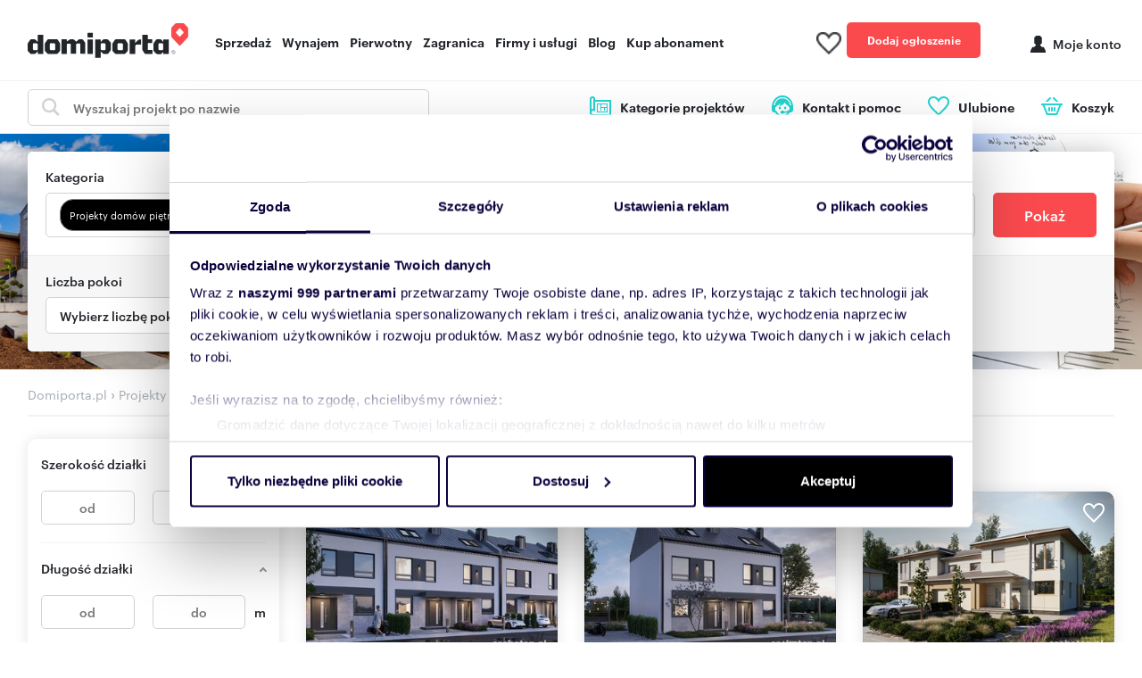

--- FILE ---
content_type: text/html; charset=utf-8
request_url: https://www.domiporta.pl/projekty-domow/projekty/projekty-domow-pietrowych-bez-garazu
body_size: 20301
content:

<!DOCTYPE html>
<html lang="pl">
<head prefix="og: http://ogp.me/ns#">
    <meta charset="utf-8" />
    <meta http-equiv="Content-Type" content="text/html; charset=utf-8" />
    <meta http-equiv="content-language" content="pl" />
    <meta name="viewport" content="width=device-width, initial-scale=1, maximum-scale=1, user-scalable=no" />
    <meta http-equiv="X-UA-Compatible" content="IE=edge,chrome=1" />
    <meta name="robots" content="index, follow">
    <title>Projekty dom&#xF3;w pi&#x119;trowych bez gara&#x17C;u - Projekty domów Domiporta.pl</title>
        <meta name="description" content="Projekty dom&#xF3;w" />
        <link rel="canonical" href="https://www.domiporta.pl/projekty-domow/projekty/projekty-domow-pietrowych-bez-garazu" />
    <link rel="image_src" href="https://www.domiporta.pl/resources/img/main_icon.png" />


<meta property="og:title" content="Projekty dom&#xF3;w pi&#x119;trowych bez gara&#x17C;u" />
<meta property="og:description" content="Projekty dom&#xF3;w" />
<meta property="og:url" content="https://www.domiporta.pl/projekty-domow/projekty/projekty-domow-pietrowych-bez-garazu" />
<meta property="og:image" content="https://www.domiporta.pl/resources/img/main_icon.png" />
    <meta property="og:site_name" content="Domiporta.pl" />
    <meta property="og:type" content="website" />
    <meta property="og:locale" content="pl_PL" />
    <meta name="twitter:card" content="summary" />
    <meta name="twitter:site" content="@domiporta" />

    <link rel="apple-touch-icon" href="https://www.domiporta.pl/apple-touch-icon.png" />
    <link rel="apple-touch-icon" sizes="57x57" href="https://www.domiporta.pl/resources/img/pwa/apple-touch-icon-57x57.png">
    <link rel="apple-touch-icon" sizes="60x60" href="https://www.domiporta.pl/resources/img/pwa/apple-touch-icon-60x60.png">
    <link rel="apple-touch-icon" sizes="72x72" href="https://www.domiporta.pl/resources/img/pwa/apple-touch-icon-72x72.png">
    <link rel="apple-touch-icon" sizes="76x76" href="https://www.domiporta.pl/resources/img/pwa/apple-touch-icon-76x76.png">
    <link rel="apple-touch-icon" sizes="114x114" href="https://www.domiporta.pl/resources/img/pwa/apple-touch-icon-114x114.png">
    <link rel="apple-touch-icon" sizes="120x120" href="https://www.domiporta.pl/resources/img/pwa/apple-touch-icon-120x120.png">
    <link rel="apple-touch-icon" sizes="144x144" href="https://www.domiporta.pl/resources/img/pwa/apple-touch-icon-144x144.png">
    <link rel="apple-touch-icon" sizes="152x152" href="https://www.domiporta.pl/resources/img/pwa/apple-touch-icon-152x152.png">
    <link rel="apple-touch-icon" sizes="180x180" href="https://www.domiporta.pl/resources/img/pwa/apple-touch-icon-180x180.png">

    <link rel="mask-icon" href="https://www.domiporta.pl/resources/img/pwa/domiporta_pin.svg" color="#fa4a4e">
    <meta name="msapplication-TileColor" content="#fa4a4e">
    <meta name="msapplication-config" content="https://www.domiporta.pl/resources/img/pwa/browserconfig.xml">

    <link rel="shortcut icon" sizes="24x24 48x48 64x64" href="https://www.domiporta.pl/resources/image/ico/favicon.ico" type="image/x-icon" />
    <link rel="icon" type="image/png" sizes="32x32" href="https://www.domiporta.pl/resources/image/ico/favicon-32x32.png">
    <link rel="icon" type="image/png" sizes="16x16" href="https://www.domiporta.pl/resources/image/ico/favicon-16x16.png">
    <link rel="bookmark" href="https://www.domiporta.pl/resources/image/ico/favicon.png" type="image/x-icon" />

    <link rel="manifest" href="https://www.domiporta.pl/manifest.json" />
    <meta name="theme-color" content="#fa4a4e">

    <!-- custom font -->
    
    
        <link rel="preload" href="https://www.domiporta.pl/resources/fonts/graphik/graphik-regular-web.woff" as="font" type="font/woff" crossorigin="anonymous" />
        <link rel="preload" href="https://www.domiporta.pl/resources/fonts/graphik/graphik-medium-web.woff" as="font" type="font/woff" crossorigin="anonymous" />
        <link rel="preload" href="https://www.domiporta.pl/resources/fonts/graphik/graphik-semibold-web.woff" as="font" type="font/woff" crossorigin="anonymous" />
        <link rel="preload" href="https://www.domiporta.pl/resources/fonts/graphik/graphik-bold-web.woff" as="font" type="font/woff" crossorigin="anonymous" />
    


    
    
        <link rel="stylesheet" href="/projekty-domow/bundles/css/core.min.css?v=QSdR7nHGR_lpyr5ZAWj_5MiSvfYD8JogjqOuf8WYTqo" />
        <link rel="stylesheet" href="/projekty-domow/bundles/css/vue.min.css?v=YPZpucdwp1GRBUguub2F4nEFAMcu7MYdBOoNLCxOWOw" />
        <script src="/projekty-domow/bundles/core.min.js?v=eWwzB6w-e_hWl5awQXa4Zy6n-WdoyfWIb6QddO-ZsE4"></script>
    

    <!--Google Tag Manager -->
    <script>(function (w, d, s, l, i) { w[l] = w[l] || []; w[l].push({ 'gtm.start': new Date().getTime(), event: 'gtm.js' }); var f = d.getElementsByTagName(s)[0], j = d.createElement(s), dl = l != 'dataLayer' ? '&l=' + l : ''; j.async = true; j.src = 'https://www.googletagmanager.com/gtm.js?id=' + i + dl; f.parentNode.insertBefore(j, f); })(window, document, 'script', 'dataLayer', 'GTM-MVXK8F');</script>
    <!--End Google Tag Manager -->

    


    <link rel="stylesheet" href="/projekty-domow/bundles/css/search.min.css?v=teyCWk3-CD_HobQQHguUvNyxQfiVdDk5_GZz1IeZ3Ss" />


</head>
<body>
    <!--Google Tag Manager (noscript) -->
    <noscript><iframe src="https://www.googletagmanager.com/ns.html?id=GTM-MVXK8F" height="0" width="0" style="display:none;visibility:hidden"></iframe></noscript>
    <!--End Google Tag Manager (noscript) -->
    
    <div class="application" id="app">


    
        
        
            <style>/*!
 * Hamburgers
 * @description Tasty CSS-animated hamburgers
 * @author Jonathan Suh @jonsuh
 * @site https://jonsuh.com/hamburgers
 * @link https://github.com/jonsuh/hamburgers
 */
.hamburger{padding:0 0;display:inline-block;cursor:pointer;transition-property:opacity,filter;transition-duration:.15s;transition-timing-function:linear;font:inherit;color:inherit;text-transform:none;background-color:transparent;border:0;margin:6px 0 0;overflow:visible}.hamburger:hover{opacity:1}.hamburger-box{width:24px;height:20px;display:inline-block;position:relative}.hamburger-inner{display:block;top:50%;margin-top:-2px}.hamburger-inner,.hamburger-inner::before,.hamburger-inner::after{width:24px;height:4px;background-color:#000;border-radius:0;position:absolute;transition-property:transform;transition-duration:.15s;transition-timing-function:ease}.hamburger-inner::before,.hamburger-inner::after{content:"";display:block}.hamburger-inner::before{top:-8px}.hamburger-inner::after{bottom:-8px}.hamburger--boring{background-color:#fff}.hamburger--boring .hamburger-inner,.hamburger--boring .hamburger-inner::before,.hamburger--boring .hamburger-inner::after{transition-property:none}.hamburger--boring.is-active .hamburger-inner{transform:rotate(45deg)}.hamburger--boring.is-active .hamburger-inner::before{top:0;opacity:0}.hamburger--boring.is-active .hamburger-inner::after{bottom:0;transform:rotate(-90deg)}.menu{list-style:none;margin-top:.25rem;margin-left:1.875rem;padding-left:0;display:flex}@media screen and (max-width:1024px){.menu{background:#fff;display:none;overflow:auto;margin-left:0;height:100vh;position:absolute;top:60px;left:0;width:100%;padding:1.875rem 0 0}.menu:before{content:"";display:block;height:10px;width:100%;background-image:linear-gradient(to top,rgba(34,37,42,0),rgba(34,37,42,.1));position:absolute;top:6px;left:0}}@media screen and (max-width:1024px){.menu{background:#fff;display:none;overflow:auto;margin-left:0;height:100vh;position:absolute;left:0;width:100%;padding:1.875rem 0 0;z-index:99999999;top:60px}.menu:before{content:"";display:block;height:10px;width:100%;background-image:linear-gradient(to top,rgba(34,37,42,0),rgba(34,37,42,.1));position:absolute;top:6px;left:0}}@media(max-width:1024px){.menu{margin-left:0}}@media(min-width:769px) and (max-width:1024px){.menu{display:none}}.menu__tablet{margin-top:.25rem;margin-left:1.875rem;padding-left:0;display:flex}@media screen and (max-width:1024px){.menu__tablet{background:#fff;display:none;overflow:auto;margin-left:0;height:100vh;position:absolute;top:60px;left:0;width:100%;padding:1.875rem 0 0}.menu__tablet:before{content:"";display:block;height:10px;width:100%;background-image:linear-gradient(to top,rgba(34,37,42,0),rgba(34,37,42,.1));position:absolute;top:6px;left:0}}@media screen and (max-width:1366px) and (min-width:1025px){.menu__tablet{background:#fff;display:none;overflow:auto;margin-left:0;height:100vh;position:absolute;left:0;width:100%;padding:1.875rem 0 0;z-index:99999999;top:60px}.menu__tablet:before{content:"";display:block;height:10px;width:100%;background-image:linear-gradient(to top,rgba(34,37,42,0),rgba(34,37,42,.1));position:absolute;top:6px;left:0}}@media(max-width:1366px){.menu__tablet{margin-left:0}}@media(min-width:769px) and (max-width:1366px){.menu__tablet{display:none}}.menu__item span:hover{cursor:default}.menu__item>a,.menu__item span{font-family:"Graphik",Helvetica,Arial,sans-serif;color:#22252a;font-size:.875rem;font-weight:600;letter-spacing:normal;position:relative;padding-top:2.1875rem;padding-bottom:2.1875rem}@media screen and (max-width:1024px){.menu__item>a,.menu__item span{padding-top:0;padding-bottom:0}}.menu__item>a:hover,.menu__item span:hover{color:#fa4a4e}@media screen and (max-width:1024px){.menu__item>a:hover,.menu__item span:hover{color:#22252a}}.menu__item:not(:last-child)>span,.menu__item:not(:last-child) a{padding-right:.75rem}.menu__item:last-child{margin-right:0}@media screen and (max-width:1024px){.menu__item{display:block;text-align:left;margin-bottom:1.25rem;margin-right:0;padding:0 .9375rem 1.25rem 2.1875rem;border-bottom:1px solid rgba(210,210,210,.4)}.menu__item>a{font-size:.75rem}.menu__item .dropdown__menu{padding-left:0!important;margin-left:0!important;padding-bottom:0!important}.menu__item .dropdown__menu--item>a{font-size:.625rem}.menu__item .dropdown__menu--item>a:hover{color:#fa4a4e}.menu__item .dropdown__menu--item--title{font-size:.625rem;font-weight:700;margin-top:.3125rem;margin-bottom:.3125rem}}.menu__item_tablet>a,.menu__item_tablet span{font-family:"Graphik",Helvetica,Arial,sans-serif;color:#22252a;font-size:.875rem;font-weight:600;letter-spacing:normal;position:relative;padding-top:2.1875rem;padding-bottom:2.1875rem}@media screen and (max-width:1366px){.menu__item_tablet>a,.menu__item_tablet span{padding-top:0;padding-bottom:0}}.menu__item_tablet>a:hover,.menu__item_tablet span:hover{color:#fa4a4e}@media screen and (max-width:1366px){.menu__item_tablet>a:hover,.menu__item_tablet span:hover{color:#22252a}}.menu__item_tablet:not(:last-child)>a,.menu__item_tablet:not(:last-child) span{padding-right:.75rem}.menu__item_tablet:last-child{margin-right:0}@media screen and (max-width:1366px){.menu__item_tablet{display:block;text-align:left;margin-bottom:1.25rem;margin-right:0;padding:0 .9375rem 1.25rem 2.1875rem;border-bottom:1px solid rgba(210,210,210,.4)}.menu__item_tablet>a,.menu__item_tablet span{font-size:.75rem}.menu__item_tablet .dropdown__menu{padding-left:0!important;margin-left:0!important;padding-bottom:0!important}.menu__item_tablet .dropdown__menu--item>a,.menu__item_tablet .dropdown__menu--item span{font-size:.625rem;color:#22252a}.menu__item_tablet .dropdown__menu--item>a:hover,.menu__item_tablet .dropdown__menu--item span:hover{color:#fa4a4e}.menu__item_tablet .dropdown__menu--item--title{font-size:.625rem;font-weight:700;margin-top:.3125rem;margin-bottom:.3125rem}}.menu__item_tablet .menu__item_add{text-align:center;padding-left:.9375rem!important}.menu__item_tablet .menu__item_add:after{display:none!important}.menu__item_tablet .menu__item_add>a{color:#fff;display:block;max-width:100%;height:3.3125rem;line-height:50px;position:relative;border-radius:3px}.menu__item--active-m:after{transform:rotate(-45deg)!important}.menu__item--active:after{content:"";border-bottom:5px solid #fa4a4e;position:absolute;left:0;bottom:0;width:86%}a.menu__item--pre{color:#fa4a4e}.menu__submenu_menu--line{display:flex;justify-content:space-between;flex-direction:row}.menu__submenu_type{display:none;padding-top:2.5rem;padding-bottom:3.125rem;background:#fff;box-shadow:3px 3px 5px 0 rgba(0,0,0,.16);border-top:1px solid #d2d2d2;width:100%;position:absolute;top:90px;z-index:1000}.rent .col-space{padding-left:5.9375rem}.primary .col-space{padding-left:4.5rem}.invest .col-space{padding-left:3.125rem}.tips .col-space{padding-left:2.5rem}.menu__submenu_menu{padding-left:0}.menu__submenu_menu>li{font-size:.75rem;margin-bottom:.3125rem}.menu__submenu_menu>li>a{font-size:.875rem;color:#22252a;transition:all .2s ease}.menu__submenu_menu>li>a:hover{color:#fa4a4e}.menu__submenu_container{display:flex;justify-content:space-between}.menu__submenu_firms{margin-left:27px}.menu__submenu_title{color:#22252a;display:block;font-size:1rem;font-weight:600;margin-bottom:1.875rem}@media screen and (max-width:1366px){.menu__item_tablet.dropdown:after{content:"";display:inline-block;width:7px;height:7px;border-top:2px solid #7d8791;border-right:2px solid #7d8791;position:absolute;right:40px;top:4px;transform:rotate(135deg)}.menu__item_add{text-align:center;padding-left:.9375rem!important}.menu__item_add:after{display:none!important}.menu__item_add>a{color:#fff;display:block;max-width:100%;height:3.3125rem;line-height:50px;position:relative;border-radius:3px}}.back{position:relative;display:block;height:20px}.back:before{content:"";position:absolute;display:inline-block;width:12px;height:12px;border-top:2px solid #000;border-right:2px solid #000;transform:rotate(-135deg);left:0;top:4px}.nav-temp-clear-cache1{content:"1"}.header{font-family:"Graphik",Helvetica,Arial,sans-serif;background:#fff;cursor:auto}@media screen and (max-width:1024px){.header{padding-top:1.125rem;padding-bottom:1.125rem;box-shadow:0 4px 10px 1px rgba(0,0,0,.16);position:sticky;top:0;z-index:10000}}@media(min-width:769px) and (max-width:1605px){.header .align-items-center{align-items:center!important}}@media(min-width:769px) and (max-width:1024px){.header>.container>.row>.col{justify-content:center;align-items:center;display:flex}}@media print{.header{display:none}}.header__z-index,.header__z-index--mobile{z-index:899!important}.header__z-index-up{z-index:10002!important;box-shadow:none}.header--adds .container{width:1200px}@media(max-width:1200px){.header--adds .container{width:100%}}.header__tab{background:#fff;cursor:auto}@media screen and (max-width:1366px){.header__tab{padding-top:1.125rem;padding-bottom:1.125rem;box-shadow:0 4px 10px 1px rgba(0,0,0,.16);position:sticky;top:0;z-index:10000}}@media(min-width:769px) and (max-width:1605px){.header__tab .align-items-center{align-items:center!important}}@media(min-width:1025px) and (max-width:1366px){.header__tab>.container>.row>.col{justify-content:center;align-items:center;display:flex}}@media print{.header__tab{display:none}}.header__tab--adds .container{width:1200px}@media(max-width:1200px){.header__tab--adds .container{width:100%}}.header__mobile{align-items:center;justify-content:space-between;position:relative;width:100%}.header__mobile>div:nth-child(1){width:1.5rem}.header__mobile>div:nth-child(2){position:absolute;top:4px;left:50%;margin-left:-115px;width:7.1875rem}@media(min-width:1024px) and (max-width:1024){.header__mobile>div:nth-child(2){margin-left:-90px;top:10px;width:11.25rem}}.header__mobile>div:nth-child(3){display:flex;flex-shrink:0;flex-grow:0;justify-content:flex-end;width:4.0625rem}@media(min-width:1024px) and (max-width:1024){.header__mobile>div:nth-child(3){width:10.625rem}}@media(min-width:1024px) and (max-width:1024){.header__mobile{height:3.75rem}}.header__tablet{align-items:center;justify-content:space-between;position:relative;width:100%}.header__tablet>div:nth-child(1){width:1.5rem}.header__tablet>div:nth-child(2){position:absolute;top:4px;left:50%;margin-left:-57px;width:7.1875rem}.header__tablet>div:nth-child(3){display:flex;flex-shrink:0;flex-grow:0;justify-content:flex-end;width:4.0625rem}@media(min-width:1366px) and (max-width:1366px){.header__tablet>div:nth-child(3){width:10.625rem}}.header_clipboard{margin-right:15px;margin-top:3px;padding-top:5px;border-radius:50%;height:30px;width:30px;z-index:890;flex-grow:0;flex-shrink:0;position:relative;cursor:pointer}@media(min-width:769px) and (max-width:1366px){.header_clipboard{margin-right:.3125rem}}.header_clipboard>img{margin:3px auto 0}@media(max-width:992px){.header_clipboard{padding-top:0;margin-right:5px;margin-left:12px}}.header_clipboard_count{background:#f84c53;color:#fff;display:block;text-align:center;line-height:18px;font-size:11px;height:18px;width:18px;border-radius:50px;position:absolute;bottom:12px;left:19px}@media(max-width:992px){.header_clipboard_count{bottom:19px}}.header_clipboard_count--hide{display:none!important}@media(max-width:768px){.header__logo img{height:25px;margin:0 auto;width:115px}}.col-4-fix{justify-content:flex-end}.header__control{display:flex;flex-direction:row;align-items:center}@media(max-width:1024px){.header__control{flex-direction:column;align-items:flex-start}}@media(min-width:769px) and (max-width:1200px){.header__main{display:flex;justify-content:space-between}}@media(min-width:376px) and (max-width:1024px){.header__main{margin-bottom:1.875rem}}.header__user{text-align:right;padding-top:1.5625rem;padding-bottom:1.5625rem}@media(max-width:768px){.header__user{padding-top:1.125rem;padding-bottom:1.125rem}}.header__user_tablet{display:none}@media(min-width:769px) and (max-width:1366px){.header__user_tablet{display:flex;justify-content:space-between;align-items:center;width:326px}}.header__user_desktop{display:flex;justify-content:flex-end}@media(min-width:769px) and (max-width:1200px){.header__user_desktop .header__user_button{display:none}.header__user_desktop .header__user_item{margin-top:70px;width:auto;border:0}.header__user_desktop .header__user_profil>span{display:none}}.header__user_profil{display:flex;align-items:center;justify-content:flex-start;font-size:.875rem;font-weight:500;font-family:"Graphik",Helvetica,Arial,sans-serif;color:#22252a;padding-left:2.5rem;position:relative;text-decoration:none;width:100%;height:100%;border-radius:5px;background-color:#fff}@media(min-width:769px) and (max-width:1366px){.header__user_profil{margin-left:1.6rem}}.header__user_profil:before{content:"";background:url("/resources/image/ico/ico_profil.svg") no-repeat;display:block;height:19px;width:17px;position:absolute;left:15px}@media(max-width:768px){.header__user_profil:before{left:0;top:-1px;height:24px;width:17px}}@media(max-width:768px){.header__user_profil{padding-left:10px;margin-left:0;display:block}.header__user_profil>span{display:none}}.header__user_item{display:flex;align-items:center;justify-content:center;margin-left:.625rem;width:9.375rem;border:1px solid #d2d2d2;border-radius:5px;flex-grow:0;flex-shrink:0;position:relative;cursor:pointer}@media(max-width:768px){.header__user_item{margin-left:0;padding:5px;display:inline-block;float:right;width:40px}}@media(min-width:769px) and (max-width:1366px){.header__user_item{margin-left:.625rem;padding:5px;display:inline-block;float:right;width:8.75rem;top:.25rem}}.header__user_item--logon{border:0;font-size:1.125rem;max-width:9.375rem}@media(max-width:768px){.header__user_item--logon{width:31px}.header__user_item--logon .header__user_profil{padding-left:0}.header__user_item--logon .header__user_profil:before{position:relative;top:3px}}.header__user_button{display:inline-block;text-align:center;font-family:"Graphik",Helvetica,Arial,sans-serif;font-size:.75rem!important;font-weight:600!important;line-height:2.5rem;position:relative;max-width:9.375rem!important;flex-shrink:0;flex-grow:0;text-decoration:none;border-radius:5px}@media(max-width:768px){.header__user_button{line-height:1.25rem;margin-top:.5rem;width:3.5rem!important;height:1.25rem!important;font-size:.625rem!important}}.header__user_button_tablet{display:inline-block;text-align:center;font-family:"Graphik",Helvetica,Arial,sans-serif;font-size:.75rem!important;font-weight:600!important;line-height:2.5rem;position:relative;max-width:9.375rem!important;flex-shrink:0;flex-grow:0;text-decoration:none;border-radius:5px}@media(min-width:768px) and (max-width:1366px){.header__user_button_tablet{line-height:1.25rem;margin-top:.5rem;width:5rem!important;height:1.25rem!important;font-size:.625rem!important}}.user_button-sticker{position:absolute;top:-26px;right:0;width:52px;height:52px}.user_button-sticker--mobile{right:104px}.header__submenu{font-family:"Graphik",Helvetica,Arial,sans-serif;font-size:.875rem;position:absolute;top:45px;right:0;left:0;background-color:#fff;box-shadow:3px 3px 5px 0 rgba(0,0,0,.16);border:1px solid #d2d2d2;border-radius:5px;padding:.9375rem 1.5625rem;box-sizing:border-box;z-index:-1;max-width:12.5rem;display:none}@media(max-width:768px){.header__submenu{right:0;left:auto}}.header__submenu.open{display:block;opacity:1;height:auto;z-index:1020}.header__submenu div{margin:12px 10px 0 0}.header__submenu ul{padding-left:0;text-align:left;margin-bottom:10px}.header__submenu ul>li{padding:.1875rem 0}.header__submenu span{display:block;text-align:left;margin-bottom:.625rem}.header__submenu span a{width:100%;line-height:2.14;display:block;white-space:nowrap;font-family:"Graphik",Helvetica,Arial,sans-serif;color:#22252a}.header__submenu span a:hover{color:#fa4a4e}.header__submenu span:last-of-type{margin-bottom:0}.header__submenu_more{position:relative}.header__submenu_more:after{content:"";display:block;position:absolute;top:9px;right:-20px;width:7px;height:7px;border-top:1px solid #000;border-right:1px solid #000;transform:rotate(135deg);transition:all .5s ease-in-out}.header__submenu_more--active:after{transform:rotate(-45deg);top:12px}.header__popup{position:fixed;display:flex;justify-content:center;align-items:center;top:0;left:0;z-index:3999;height:100%;width:100%;background-color:rgba(255,255,255,.9)}.header__popup--window{position:absolute;z-index:4000;background-color:#fff;height:44.375rem;width:50rem}.arrow{border:solid #000;border-width:0 1px 1px 0;display:inline-block;margin-left:10px;padding:3px}.arrow--down{transform:rotate(45deg);-webkit-transform:rotate(45deg);margin-bottom:3px}.arrow--up{transform:rotate(-135deg);-webkit-transform:rotate(-135deg);margin-bottom:0}.header__login-menu--loaded{font-family:"Graphik",Helvetica,Arial,sans-serif;color:#22252a}.header__temp-clear-cache{position:relative;content:"12"}.footer{background:#242424;padding-bottom:2.1875rem;padding-top:3.75rem;cursor:auto}@media print{.footer{display:none}}.footer__logotype{display:flex;flex-direction:row;justify-content:flex-start;align-content:center;align-items:center}.footer__logotype a{flex-grow:0;flex-shrink:0}.footer__logotype a:not(:last-child){margin-right:30px}@media(max-width:576px){.footer__logotype{flex-wrap:wrap;align-items:center}.footer__logotype a{margin-bottom:20px}}.footer__logotype_radio{background:url("/resources/image/f-radio-zlote-przeboje.png") center center no-repeat;display:block;height:30px;width:92px}.footer__logotype_radio:hover{background:url("/resources/image/f-radio-zlote-przeboje-hover.png") center center no-repeat}.footer--premium{padding-top:5.625rem;border-top:1px solid #d2d2d2}@media(max-width:576px){.footer--premium{padding-top:1.25rem}}.footer__end{margin:35px 0;padding-top:35px;border-top:1px solid #2d2d2d}@media(max-width:576px){.footer__end{margin:25px 0;padding-top:25px}}.footer__end:last-child{margin-bottom:0}.footer__end_copy{font-size:14px;line-height:17px;color:#8a8a8a}.footer__end_description{font-size:14px;line-height:17px;font-family:"Graphik",Helvetica,Arial,sans-serif;color:#8a8a8a;text-align:right}.footer__end_description>a{font-weight:500;font-family:"Graphik",Helvetica,Arial,sans-serif;color:#8a8a8a}@media(max-width:576px){.footer__end_description{text-align:left;margin-bottom:30px}}.footer__subtitle{display:block;font-size:16px;font-weight:600;line-height:16px;font-family:"Graphik",Helvetica,Arial,sans-serif;color:#d0d0d0;font-weight:600;margin-bottom:1.5rem}@media(max-width:576px){.footer__subtitle{cursor:pointer;font-size:16px;position:relative}}.footer__nav,.social__nav{padding-left:0}.footer__nav_item{margin-bottom:.625rem}.footer__nav_item>a{font-size:.875rem;font-family:"Graphik",Helvetica,Arial,sans-serif;color:#d0d0d0}@media(max-width:576px){.footer__nav_item{margin-bottom:.3125rem}.footer__nav_item>a{font-size:14px}}.footer__nav_item--special>a{color:#fa4a4e}.social__nav{display:flex;flex-direction:row;align-items:center;justify-content:flex-start}@media(max-width:576px){.social__nav{margin-bottom:25px;border-bottom:1px solid #2d2d2d;padding-bottom:25px}}.social__nav_item{margin-right:20px}.social__nav_item:last-child{margin-right:0}@media(max-width:576px){.footer__nav,.footer__end_logo{display:none}.footer__nav{margin-bottom:1.25rem}.footer__subtitle_action:after{content:"";display:block;border:solid #d0d0d0;border-width:0 1px 1px 0;padding:4px;position:absolute;top:1px;right:2px;transform:rotate(45deg)}}.btn{font-weight:500}.btn--watermelon{background-color:#fa4a4e;color:#fff}.btn--watermelon-apply{width:6rem;display:grid;text-align:center;align-items:center}.btn--watermelon-upload{padding:5px 5px 5px 5px;font-size:1rem!important;cursor:pointer;margin-right:20px;border:0;box-shadow:3px 3px 5px 0 rgba(0,0,0,.16)}.button-wrap{margin-top:1rem;margin-bottom:1rem;position:relative}.button-wrap input[type=file]{position:absolute;z-index:-1;top:6px;left:0;font-size:15px;color:#999}.btn--white{background-color:#fff;color:#000;border:1px solid #d2d2d2;box-shadow:3px 3px 5px 0 rgba(0,0,0,.16)}.btn--premium{background-color:#22252a;color:#fff;border-radius:5px}.btn--yellow{background:#ffd700!important}.btn--watermelon-outline{background:#fff;color:#fa4a4e;border:3px solid #fa4a4e}.btn--normal{font-size:.875rem;height:2.5rem;width:100%;max-width:9.375rem}@media(max-width:576px){.btn--normal{font-size:.4375rem;height:1.5625rem;max-width:5rem}}.btn--medium{font-size:1rem;font-weight:500;height:2.5rem;width:100%}.btn--medium-50{font-size:1rem;font-weight:500;height:3.125rem;line-height:3.125rem;white-space:nowrap;width:100%}.btn--large{font-size:1.125rem;font-weight:500;height:3.75rem;width:100%}.btn--clear{font-size:.875rem;height:2.5rem;width:12.5rem;margin-top:2rem}@media(max-width:576px){.btn--clear{width:100%}}.btn--round{border-radius:5px}@media(max-width:576px){.login__container-form .btn--normal{font-size:.875rem!important;height:2.5rem!important}}.btn--center{align-self:center}.btn__icon{margin-right:.625rem}.btn__icon--left{margin-right:0;margin-left:.625rem}.mobile__footer{display:flex;flex-direction:column;position:fixed;bottom:0;right:0;left:0;z-index:10000;background:#fff;height:4.375rem}.mobile__footer:before{display:block;content:"";background:linear-gradient(180deg,rgba(255,255,255,0) 0%,#fff 100%);display:block;height:2.25rem;width:100%;position:absolute;left:0;top:-36px}.mobile__footer .mobile__footer_tabs{display:flex;justify-content:center;align-items:center;width:100%;height:100%;pointer-events:all;padding:0 .9375rem}.mobile__footer .mobile__footer_tab{width:auto;margin:0 10px;position:relative}.mobile__footer .mobile__footer_button{background-color:#fa4a4e;color:#fff;appearance:none;font-weight:500;font-size:12px;outline:0;transition:background .3s ease-in-out;text-align:center;height:3.125rem;line-height:3.125rem;display:flex;align-items:center;width:100%;justify-content:center;position:relative;padding-right:50px;padding-left:20px;min-width:120px;white-space:nowrap}@media screen and (max-width:375px){.mobile__footer .mobile__footer_button{font-size:12px}}.mobile__footer .mobile__footer_button--details{padding-left:52px;padding-right:15px}.mobile__footer .mobile__footer_button--notifier:after,.mobile__footer .mobile__footer_button--sort:after{content:"";display:block;position:absolute;right:10px}.mobile__footer .mobile__footer_button--notifier:after{background:url("/resources/image/ico/ico_bell.png") no-repeat center;background-size:contain;width:22px;height:18px}.mobile__footer .mobile__footer_button--sort:after{background:url("/resources/image/ico/ico_sort.png") no-repeat center;background-size:contain;width:22px;height:18px}.mobile__footer .mobile__footer_button--mail:before,.mobile__footer .mobile__footer_button--sms:before{content:"";display:block;position:absolute}.mobile__footer .mobile__footer_button--mail{border-top-right-radius:5px;border-bottom-right-radius:5px;justify-content:flex-end}.mobile__footer .mobile__footer_button--mail:before{background:url("/resources/image/ico/ico-mail.png") no-repeat center;background-size:contain;width:20px;height:16px;left:50px}.mobile__footer .mobile__footer_button--phone{background-color:#fa4a4e;border-radius:5px;font-weight:600;font-size:14px}.mobile__footer .mobile__footer_button--phone img{margin-right:10px}.mobile__footer .mobile__footer_button--sms{padding-left:40px;border-top-left-radius:5px;border-bottom-left-radius:5px;justify-content:flex-start}.mobile__footer .mobile__footer_button--sms:before{background:url("/resources/image/ico/ico-sms.png") no-repeat center;background-size:contain;width:16px;height:16px;left:15px}.mobile__footer .mobile__footer_button--circle{display:block;background:#fa4a4e;border-radius:50%;height:5.125rem;width:5.125rem;flex-grow:0;flex-shrink:0;flex-basis:64px;position:absolute;left:50%;transform:translateX(-50%);min-width:0;padding:0;border:3px solid #fff;box-shadow:0 0 15px 0 rgba(0,0,0,.2509803922)}.mobile__footer .mobile__footer_button--circle img{margin-left:auto;margin-right:auto;position:relative;top:10px}.mobile__footer .mobile__footer_button--circle span{color:#fff;font-size:12px;font-weight:500;position:relative;bottom:5px}.mobile__footer--details .mobile__footer_tabs{padding-bottom:15px;padding-bottom:calc(15px + env(safe-area-inset-bottom));justify-content:space-between}.mobile__footer--details .mobile__footer_tab{width:calc(50% - 10px);margin:0}.mobile__footer--only-call{background:transparent;left:auto;min-width:94px}.mobile__footer--only-call:before{content:none}.mobile__footer--only-call .mobile__footer_button--circle{left:auto;transform:none;right:15px}.pre__results__button{display:block;margin-bottom:2.5rem;margin-top:1.25rem;margin-right:auto;margin-left:auto;max-width:21.875rem}@media(min-width:576px) and (max-width:992px){.pre__results__button{margin-bottom:0}}.button__temp-clear-cache{position:relative;content:"11"}.dropdown{position:relative}.dropdown.dropdown--active .dropdown__menu{display:block}.dropdown.dropdown--hover:hover .dropdown__menu{display:block}.dropdown .dropdown__menu{display:none;list-style:none;background-color:#fff;padding:.9375rem 1.5625rem;width:auto;min-width:11.25rem;z-index:1020;font-size:.875rem}.dropdown .dropdown__menu.dropdown__menu--active{display:block}.dropdown .dropdown__menu--item{line-height:2.14;padding:0;display:block;width:100%;white-space:nowrap}.dropdown .dropdown__menu--item a{display:block;width:100%}.dropdown .dropdown__menu--item a:hover{color:#fa4a4e}.dropdown .dropdown__cloud-link{width:24px;height:24px;background:url("/resources/image/ico/ico_plus.png") no-repeat center;background-size:24px 24px;cursor:pointer;display:block}.dropdown .dropdown__cloud-link--active{background:url("/resources/image/ico/ico_active-seo-cloud.png") no-repeat center}.dropdown .dropdown__menu--cloud-links{font-family:"Graphik",Helvetica,Arial,sans-serif;bottom:40px;top:auto;right:-1px;left:auto;padding:30px;box-shadow:3px 3px 5px 0 rgba(0,0,0,.16);border:1px solid #d2d2d2;position:absolute;border-radius:5px}@media(min-width:768px){.dropdown .dropdown__menu--cloud-links.dropdown__menu--active{display:flex}}.dropdown .dropdown__menu--cloud-links ul{padding:0;margin:0}.dropdown .dropdown__menu--cloud-links ul li{padding-top:4px;padding-bottom:4px;line-height:1.29;min-width:220px;padding-right:20px}.dropdown .dropdown__menu--cloud-links ul li a{color:#757575;transition:all .2s ease}@media(max-width:768px){.dropdown .dropdown__menu--cloud-links ul li{line-height:25px;font-size:16px;padding:0}}.dropdown .dropdown__menu--cloud-links ul:nth-child(2){margin-top:1rem}@media(max-width:768px){.dropdown .dropdown__menu--cloud-links ul:nth-child(2) li:nth-child(1){font-weight:600;color:#757575}}@media(max-width:768px){.dropdown .dropdown__menu--cloud-links{padding:20px;position:absolute;left:-132px;width:330px;margin-left:auto;margin-right:auto}}.dropdown__temp-clear-cache{position:static;content:"2"}</style>
            <script>function redirectToUrl(n,t){var i=window.location.protocol+"//"+window.location.host+n;t?window.open(i,"_blank"):(window.location.href=i,window.location.reload())}function UserManager(){this.loginWidgetButton='[data-login-widget="true"]';this.loginWidget="#js-logged-user";this.filterSaveButton=".js-filter__item--save";this.saveFilterExitPopupInited=!1;this.logged=!1;this.isInit=!1;this.infoPopup=".alert.alert--info-modal";this.afterLoginDone=!1;this.displayFilterInfoPopup="displayFilterInfoPopup";this.loadSpinner=$("#load-spinner")}var loadScript,TraderClipboard;(function(n){n.odmiana=function(n,t,i,r){if(n==1)return t;var u=n%10,f=n%100;return u>1&&u<5&&!(f>10&&f<20)?i:r}})(jQuery);$(function(){var n=document.body.classList;setTimeout(function(){loadAjaxLoginHeader();menuOpen(".header__user_profil:not(.header-profile-js)",!1);menuOpen(".header-profile-js",!0)},10);setTimeout(function(){var n=document.querySelector(".js-breadcrumbs-toogle");n&&n.addEventListener("click",function(){var n=this.firstChild;n.classList.contains("breadcrumbs__more")?(n.classList.remove("breadcrumbs__more"),n.classList.add("breadcrumbs__less"),document.getElementsByClassName("breadcrumbs")[0].classList.remove("breadcrumbs--expand")):(n.classList.remove("breadcrumbs__less"),n.classList.add("breadcrumbs__more"),document.getElementsByClassName("breadcrumbs")[0].classList.add("breadcrumbs--expand"))})},0);window.userManager=new UserManager;userManager.init()});var loadAjaxLoginHeader=function(){$(".content-load-js").each(function(){var n=$(this),t,i;console.log({element:n});t=n.data("href");i=n.data("method")||"GET";t&&$.ajax(t,{type:i,success:function(t){n.html(t);n.find("a").addClass("header__login-menu--loaded");menuOpen(".header__user_profil:not(.header-profile-js)",!1)},timeout:15e3})})},menuOpen=function(n,t){var i=!1;$(n).on("click",function(n){var r=$(this);if((!t||r.hasClass("header__login-menu--loaded")!==!1)&&!i){if(n.preventDefault(),n.stopPropagation(),r.hasClass("selected"))return menuClose();i=!0;menuClose(function(){var n,t;$(".arrow-js").addClass("arrow--up");r.addClass("selected");r.parent().addClass("selected");n=r.parents(".js-header");n&&n.length&&(t=n.find(".js-hamburger"),t&&t.length>0&&(t.removeClass("is-active"),n.find(".menu").css("display","none"),n.find(".menu__tablet").css("display","none"),n.addClass("header__z-index-up")));r.siblings("div.header__submenu").fadeIn(400,function(){$(this).addClass("open");i=!1})});menuClose();event.stopPropagation()}})},menuClose=function(n){var t=$("div.header__submenu.open"),i=n||function(){};t.length>0?($(".js-header").removeClass("header__z-index-up"),t.fadeOut(400,function(){$(".arrow-js").removeClass("arrow--up");t.removeClass("open");t.siblings(".selected").removeClass("selected");t.parent().removeClass("selected");i()})):i()};$(function(){var n=null;$(".sneakpeak").on("click",function(n){var t=$(n.target),r=t.hasClass("sneakpeak__pin-js"),u=t.hasClass("sneakpeak__button"),f=t.hasClass("js-sneakpeak__roll"),e=t.hasClass("js-sneakpeak__bottom-roll"),o=$(this).parents(".grid").hasClass("js-firms-grid"),i;r||o||u||f||e||(i=$(this).data("href"),i&&(window.location=i))});$(".js-hamburger").on("click",function(){var i=$(this),n=i.parents(".js-header"),t;n&&n.length&&(i.toggleClass("is-active"),n.hasClass("header__z-index-up")||n.find(".js-menu").toggle(),n.find(".menu").toggle(),n.find(".menu__tablet").toggle(),t=$("#accessibility-toolbar"),t&&t.length&&t.hide(),i.hasClass("is-active")?menuClose(function(){n.addClass("header__z-index-up")}):(t&&t.length&&t.show(),n.removeClass("header__z-index-up")))});$(".js-footer__subtitle").on("click",function(){var n=$(this);n.next().slideToggle()});$("body").on("click",".header__submenu_more",function(n){n.preventDefault();$(this).toggleClass("header__submenu_more--active");$(this).parent().next().toggle()});if(document.addEventListener("click",function(n){var t=$(".header__submenu").filter(function(){return $(this).find("span a")}),i;t.length>0&&(i=t[0].contains(n.target),i||(menuClose(),$(".header__submenu_more").parent().next().hide()))}),document.documentElement.clientWidth>1024){$("a[data-type], span[data-type]").on("mouseenter",function(n){n.preventDefault();var u=n.target,t=$(this),i=t.data("type");r(i);f()});function r(n){u();$(".menu__submenu ."+n).stop(!0,!0).show();$(".menu__item ."+n).addClass("menu__item--active");t()}function i(n){$(".menu__submenu ."+n).stop(!0,!0).hide();$(".menu__item a, .menu__item span").removeClass("menu__item--active");t()}function u(){$(".menu__submenu > div").stop(!0,!0).hide();$(".menu__item a, .menu__item span").removeClass("menu__item--active");t()}function f(){$(".menu__submenu_type").mouseenter(function(){t()});$("a[data-type], span[data-type]").mouseleave(function(){t();var r=$(this).data("type");n=setTimeout(function(){i(r)},0)});$(".menu__submenu_type").mouseleave(function(){t();var r=$(this).attr("class").split(" ").join(".");n=setTimeout(function(){i(r)},0)})}function t(){clearTimeout(n)}}if(document.documentElement.clientWidth<1024)$(".dropdown").on("click",function(){var n=$(this);n.toggleClass("menu__item--active-m")});$(".dropdown").on("click",function(){var n=$(this),t;n.siblings().find(".dropdown__menu").removeClass("dropdown__menu--active");t=n.find(".dropdown__menu");t.toggleClass("dropdown__menu--active")})});$(function(){$("body").on("click",".dropdown__cloud-link",function(n){n.preventDefault();$(this).parent().next().toggle();$(".dropdown__menu--cloud-links").toggle()})});loadScript=function(n,t){var i=document.createElement("script");i.type="text/javascript";i.readyState?i.onreadystatechange=function(){(i.readyState=="loaded"||i.readyState=="complete")&&(i.onreadystatechange=null,t())}:i.onload=function(){t()};i.src=n;document.getElementsByTagName("head")[0].appendChild(i)};UserManager.prototype.setCookie=function(n,t,i){var r=new Date;r.setTime(r.getTime()+864e5*i);document.cookie=n+"="+t+";path=/;expires="+r.toGMTString()};UserManager.prototype.init=function(){var n=this;n._isSessionStorageSupported="sessionStorage"in window;n.isLogged()&&(n.logged=!0);n.initLoginWidget()};UserManager.prototype.initLoginWidget=function(){var n=this;$(document).off("click",n.loginWidgetButton);$(document).on("click",n.loginWidgetButton,function(){n.loadSpinner.show();var t=$(this).attr("data-return-url");setTimeout(function(){t&&t.length>0?n.loadLoginWidget(function(){window.location.href=t}):n.loadLoginWidget(function(){location.reload()})},10)})};UserManager.prototype.isLogged=function(){var n=this,t=$(n.loginWidget).attr("data-login-widget-url");return t===undefined?!1:!0};UserManager.prototype.loadLoginWidget=function(n){var t=this,i=$(t.loginWidget).attr("data-login-widget-url");i?$.ajax({type:"GET",url:i,success:function(i){$(t.loginWidget).html(i);$(t.loginWidget).show();$(t.loginWidget).addClass("header__popup");$("#login-popup-js").addClass("header__popup--window");$("html").addClass("modal-locked");$("body").addClass("modal-locked--body");$.extend(DpLogowanie,{afterFadeInCallback:function(){t.afterLoginDone||(t.afterLogin(n),t.afterLoginDone=!0)},afterLoginCallback:function(){t.afterLoginDone||(t.afterLogin(n),t.afterLoginDone=!0)}});t.loadSpinner.hide()},error:function(){t.loadSpinner.hide()}}):n()};UserManager.prototype.afterLogin=function(n){var t=this;t.loadHeaderAfterLogin();n&&n()};UserManager.prototype.loadHeaderAfterLogin=function(){var n=this;loadAjaxLoginHeader();$(n.loginWidget).hide();$("html").removeClass("modal-locked");$("body").removeClass("modal-locked--body")};UserManager.prototype.processActionsAfterLogin=function(){var n=this;n.logged=!0;n.isInit=!0;$(n.loginWidget).removeAttr("data-login-widget-url");typeof TraderClipboard!="undefined"&&TraderClipboard._transferToDatabase()};TraderClipboard={clipboardPinEl:".sneakpeak__pin-js",totalEl:"#js-clipboard-total",resultsEl:"#js-clipboad-results",Key:"clipboard",checkInactiveUrl:"/Search/ClipboardInactiveAds",fetchUrl:"/Search/ClipboardAds",storeUrl:"/Search/ClipboardStore",removeUrl:"/Search/ClipboardRemove",getItemsUrl:"/Search/GetClipboards",fetchAds:function(){var n=this,t;typeof userManager!="undefined"&&userManager.logged&&(t={__RequestVerificationToken:getAntiForgeryToken()},$.ajax({type:"POST",url:n.fetchUrl,data:t,dataType:"json",success:function(t){if(t.success&&t.result&&t.result.html){$(n.totalEl).html("<strong>"+t.result.total+"<\/strong> "+$.odmiana(t.result.total,"ogłoszenie","ogłoszenia","ogłoszeń"));$(n.resultsEl).html(t.result.html);var i=new LazyLoad({elements_selector:".sneakpeak__picture_cover"})}}}))},_notEmpty:function(n){return Object.keys(n).length>0},_length:function(n){return Object.keys(n).length},_remove:function(n,t){var i=this;return i._refreshClipboard(function(r){r[n]&&(delete r[n],localStorage.setItem(i.Key,JSON.stringify(r)));t&&t()}),!0},_removeIfInactive:function(){var n=this;n._refreshClipboard(function(t){if(n._notEmpty(t)){if(n.checkInactiveUrl=="")return;$.ajax({type:"POST",url:n.checkInactiveUrl+"/?rnd="+Math.random(),data:JSON.stringify({ads:Object.keys(t)}),dataType:"json",contentType:"application/json; charset=utf-8",success:function(t){if(t.length!==0){for(var i in t)n._remove(t[i]);n._updateStatus()}}})}})},_refreshClipboard:function(n){var i=this,t=localStorage.getItem(i.Key);t===null?t={}:$.isArray(t)||(t=JSON.parse(t));typeof t=="string"&&(t=JSON.parse(t));n&&n(t)},_updateStatus:function(){var n=this;n._refreshClipboard(function(t){var i,r,u;n._notEmpty(t)&&(i=$('[data-login-widget="true"][data-clipboard="true"]'),i&&i.length>0&&i.find("img").attr("src","/resources/image/ico/ico-hearth-black.png"),r=n._length(t),r>0?(u=r>99?"99+":r,$(".header_clipboard_count").text(u),$(".bottom_clipboard_count").text(u),$(".header_clipboard_count").removeClass("header_clipboard_count--hide"),$(".clipboard-counter-bottom").show()):($(".header_clipboard_count").addClass("header_clipboard_count--hide"),$(".clipboard-counter-bottom").hide()))})},_transferToDatabase:function(n){var t=this;t._refreshClipboard(function(i){if(t._notEmpty(i)){var r=Object.keys(i);r.forEach(function(n){var i={__RequestVerificationToken:getAntiForgeryToken(),id:n};$.ajax({type:"POST",url:t.storeUrl,data:i,dataType:"json",success:function(){t._remove(n);t._updateStatus()}})})}n&&n()})},add:function(n,t){var i=this,r;if(typeof userManager!="undefined"&&userManager.logged)return r={__RequestVerificationToken:getAntiForgeryToken(),id:n},$.ajax({type:"POST",url:i.storeUrl,data:r,dataType:"json",success:function(r){if(r.success&&r.result)if(i.updateClipboardItems(r.result,function(){t&&t()}),n.charAt(0)=="I")_kropka.push(["FavoriteCounter",n]),_kropka.push(["DodanieDoUlubionych",n]);else{var u="a"+n;_kropka.push(["FavoriteCounter",u]);_kropka.push(["DodanieDoUlubionych",u])}}}),!0},remove:function(n,t){var i=this,r;if(typeof userManager!="undefined"&&userManager.logged)return r={__RequestVerificationToken:getAntiForgeryToken(),id:n},$.ajax({type:"POST",url:i.removeUrl,data:r,dataType:"json",success:function(n){if(n.success&&n.result){i.updateClipboardItems(n.result,function(){t&&t()});var r=$("#js-clipboad-results");r&&r.length>0&&(i.fetchAds(),setTimeout(function(){i.refreshClipboard()},500))}}}),!0},refreshClipboard:function(n){var t=this,i;typeof userManager!="undefined"&&userManager.logged&&(i={__RequestVerificationToken:getAntiForgeryToken()},$.ajax({type:"POST",url:t.getItemsUrl,data:i,dataType:"json",success:function(i){i.success&&i.result&&(t.updateClipboardItems(i.result),n&&n())}}))},updateClipboardItems:function(n,t){var f=this,i,r,u;n&&typeof userManager!="undefined"&&userManager.logged&&(i=$('[data-login-widget="true"][data-clipboard="true"]'),i&&i.length>0&&i.find("img").attr("src","/resources/image/ico/ico-hearth-black.png"),n.length>0?(r=n.length,u=r>99?"99+":r,$(".header_clipboard_count").text(u),$(".bottom_clipboard_count").text(u),$(".header_clipboard_count").removeClass("header_clipboard_count--hide"),$(".clipboard-counter-bottom").show(),n.forEach(function(n){f._remove(n)})):($(".header_clipboard_count").addClass("header_clipboard_count--hide"),$(".clipboard-counter-bottom").hide()),$(f.clipboardPinEl).each(function(){var i=$(this),r=i.find("input:hidden").val(),t;r!=null&&(n.includes(r)?(i.addClass("selected"),t=i.children("span"),t&&t.length&&t.attr("data-title-selected")!==undefined&&t.text(t.attr("data-title-selected"))):(i.removeClass("selected"),t=i.children("span"),t&&t.length&&t.attr("data-title-select")!==undefined&&t.text(t.attr("data-title-select"))))}),t&&t())}};$(function(){$(document.body).on("click",TraderClipboard.clipboardPinEl,function(n){n.stopPropagation();n.preventDefault();var i=$(this),t=i.find("input:hidden").val();t&&t.length>0&&typeof userManager!="undefined"&&(userManager.logged?i.hasClass("selected")?TraderClipboard.remove(t):TraderClipboard.add(t):userManager.loadLoginWidget(function(){setTimeout(function(){i.hasClass("selected")?TraderClipboard.remove(t):TraderClipboard.add(t)},500);return}))});setTimeout(function(){TraderClipboard.refreshClipboard();TraderClipboard._updateStatus();TraderClipboard._removeIfInactive()},600)});</script>
        
    

    <header class="header js-header ">
        <div class="container">
                <div class="row align-items-center justify-content-between">
                    <div class="col-sm-12 col-md-11 col-xl-9">
                        <div class="header__control">
                            <div class="header__main">
                                    <a class="header__logo" href="/" title="Sprzedaż i wynajem nieruchomości - Ogłoszenia w Domiporta.pl"><img src="//www.domiporta.pl/resources/image/logotype.png" srcset="//www.domiporta.pl/resources/image/logotype@2x.png 2x" width="180" height="39" alt="Sprzedaż i wynajem nieruchomości - Ogłoszenia w Domiporta.pl" title="Sprzedaż i wynajem nieruchomości - Ogłoszenia w Domiporta.pl" /></a>
                            </div>
                            <nav>
                                <ul class="menu">
                                    <li class="menu__item dropdown">
                                        <a data-toggle="dropdown" data-type="sell" class="sell dropdown" href="/nieruchomosci/sprzedam">Sprzedaż</a>
                                    </li>
                                    <li class="menu__item dropdown">
                                        <a data-toggle="dropdown" data-type="rent" class="rent dropdown" href="/nieruchomosci/wynajme">Wynajem</a>
                                    </li>
                                    <li class="menu__item dropdown">
                                        <a data-toggle="dropdown" data-type="primary" class="primary dropdown" href="/nowe/inwestycje">Pierwotny</a>
                                    </li>
                                    <li class="menu__item dropdown">
                                        <span data-toggle="dropdown" data-type="abroad" class="abroad dropdown">Zagranica</span>
                                    </li>
                                    <li class="menu__item dropdown">
                                        <a data-toggle="dropdown" data-type="firms" class="firms dropdown" href="/katalog-firm">Firmy i usługi</a>
                                    </li>
                                    <li class="menu__item">
                                        <a href="https://www.domiporta.pl/informacje">Blog</a>
                                    </li>
                                    <li class="menu__item">
                                        <a href="/panel/#/kup-abonament">Kup abonament</a>
                                    </li>
                                </ul>
                            </nav>
                        </div>
                    </div>
                    <div class="col-sm-12 col-md-1 col-xl-3">
                        <div class="header__user header__user_desktop">
                            <span data-login-widget="true" data-clipboard="true" data-return-url="/schowek" class="header_clipboard clipboard-counter">
                                <span class="header_clipboard_count header_clipboard_count--hide">-</span><img loading="lazy" src="/resources/image/ico/ico-hearth-inactive-black.png" alt="Ulubione" width="28" height="25" />
                            </span>

                            <a href="https://www.domiporta.pl/dodawanie-ogloszenia-nieruchomosci" class="header__user_button btn btn--normal btn--watermelon" rel="nofollow">
                                Dodaj ogłoszenie
                            </a>

                            <div id="loginInfo" class="header__user_item header__user_item--logon content-load-js" data-href="/Account/LoginInfo" data-method="POST">
                                <span data-login-widget="true" data-return-url="https://www.domiporta.pl/logowanie/logon" title="Moje konto" class="header__user_profil header__user_profil--center header-profile-js"><span>Moje konto</span></span>
                            </div>
                        </div>
                    </div>
                </div>
        </div>
            <div class="menu__submenu">
                <div class="menu__submenu_type sell" data-submenu="sell">
                    <div class="container">
                        <div class="row">
                            <div class="col-10 offset-2">
                                <div class="row">
                                    <div class="col-3">
                                        <span class="menu__submenu_title">Sprzedaż</span>
                                        <ul class="menu__submenu_menu">
                                            <li><a href="/mieszkanie/sprzedam">Mieszkania</a></li>
                                            <li><a href="/dom/sprzedam">Domy</a></li>
                                            <li><a href="/lokal-uzytkowy/sprzedam">Lokale użytkowe</a></li>
                                            <li><a href="/magazyn/sprzedam">Magazyny</a></li>
                                            <li><a href="/dzialke/sprzedam">Działki</a></li>
                                            <li><a href="/garaz/sprzedam">Garaże</a></li>
                                            <li><a href="/nieruchomosci-premium">Luksusowe nieruchomości</a></li>
                                        </ul>
                                    </div>
                                    <div class="col-3">
                                        <span class="menu__submenu_title">Nowe</span>
                                        <ul class="menu__submenu_menu">
                                            <li><a href="/nowe/mieszkania">Nowe mieszkania na sprzedaż</a></li>
                                            <li><a href="/nowe/domy">Nowe domy na sprzedaż</a></li>
                                        </ul>
                                    </div>
                                    <div class="col-6">
                                        <span class="menu__submenu_title">Popularne lokalizacje</span>
                                        <div class="row">
                                            <div class="col">
                                                <ul class="menu__submenu_menu">
                                                    <li><a href="/mieszkanie/sprzedam/mazowieckie/warszawa">Mieszkania na sprzedaż Warszawa</a></li>
                                                    <li><a href="/mieszkanie/sprzedam/dolnoslaskie/wroclaw">Mieszkania na sprzedaż Wrocław</a></li>
                                                    <li><a href="/mieszkanie/sprzedam/malopolskie/krakow">Mieszkania na sprzedaż Kraków</a></li>
                                                    <li><a href="/mieszkanie/sprzedam/wielkopolskie/poznan">Mieszkania na sprzedaż Poznań</a></li>
                                                    <li><a href="/mieszkanie/sprzedam/pomorskie/gdansk">Mieszkania na sprzedaż Gdańsk</a></li>
                                                </ul>
                                            </div>
                                            <div class="col">
                                                <ul class="menu__submenu_menu">
                                                    <li><a href="/mieszkanie/sprzedam/lodzkie/lodz">Mieszkania na sprzedaż Łódź</a></li>
                                                    <li><a href="/mieszkanie/sprzedam/slaskie/katowice">Mieszkania na sprzedaż Katowice</a></li>
                                                    <li><a href="/mieszkanie/sprzedam/mazowieckie/radom">Mieszkania na sprzedaż Radom</a></li>
                                                    <li><a href="/mieszkanie/sprzedam/podlaskie/bialystok">Mieszkania na sprzedaż Białystok</a></li>
                                                    <li><a href="/mieszkanie/sprzedam/warminsko-mazurskie/olsztyn">Mieszkania na sprzedaż Olsztyn</a></li>
                                                </ul>
                                            </div>
                                        </div>
                                    </div>
                                </div>
                            </div>
                        </div>
                    </div>
                </div>
                <div class="menu__submenu_type rent" data-submenu="rent">
                    <div class="container">
                        <div class="row">
                            <div class="col-10 offset-2 col-space">
                                <div class="row">
                                    <div class="col-2">
                                        <span class="menu__submenu_title">Wynajem</span>
                                        <ul class="menu__submenu_menu">
                                            <li><a href="/mieszkanie/wynajme">Mieszkania</a></li>
                                            <li><a href="/dom/wynajme">Domy</a></li>
                                            <li><a href="/lokal-uzytkowy/wynajme">Lokale użytkowe</a></li>
                                            <li><a href="/magazyn/wynajme">Magazyny</a></li>
                                            <li><a href="/dzialke/wydzierzawie">Działki</a></li>
                                            <li><a href="/garaz/wynajme">Garaże</a></li>
                                            <li><a href="/pokoj/wynajme">Pokoje</a></li>
                                        </ul>
                                    </div>
                                    <div class="col-8">
                                        <span class="menu__submenu_title">Popularne lokalizacje</span>
                                        <div class="row">
                                            <div class="col">
                                                <ul class="menu__submenu_menu">
                                                    <li><a href="/mieszkanie/wynajme/mazowieckie/warszawa">Mieszkania do wynajęcia Warszawa</a></li>
                                                    <li><a href="/mieszkanie/wynajme/dolnoslaskie/wroclaw">Mieszkania do wynajęcia Wrocław</a></li>
                                                    <li><a href="/mieszkanie/wynajme/malopolskie/krakow">Mieszkania do wynajęcia Kraków</a></li>
                                                    <li><a href="/mieszkanie/wynajme/wielkopolskie/poznan">Mieszkania do wynajęcia Poznań</a></li>
                                                    <li><a href="/mieszkanie/wynajme/pomorskie/gdansk">Mieszkania do wynajęcia Gdańsk</a></li>
                                                </ul>
                                            </div>
                                            <div class="col">
                                                <ul class="menu__submenu_menu">
                                                    <li><a href="/mieszkanie/wynajme/lodzkie/lodz">Mieszkania do wynajęcia Łódź</a></li>
                                                    <li><a href="/mieszkanie/wynajme/slaskie/katowice">Mieszkania do wynajęcia Katowice</a></li>
                                                    <li><a href="/mieszkanie/wynajme/mazowieckie/radom">Mieszkania do wynajęcia Radom</a></li>
                                                    <li><a href="/mieszkanie/wynajme/podlaskie/bialystok">Mieszkania do wynajęcia Białystok</a></li>
                                                    <li><a href="/mieszkanie/wynajme/warminsko-mazurskie/olsztyn">Mieszkania do wynajęcia Olsztyn</a></li>
                                                </ul>
                                            </div>
                                        </div>
                                    </div>
                                </div>
                            </div>
                        </div>
                    </div>
                </div>
                <div class="menu__submenu_type primary" data-submenu="primary">
                    <div class="container">
                        <div class="row">
                            <div class="col-11 offset-1">
                                <div class="row">
                                    <div class="col-4">
                                        <span class="menu__submenu_title">Nowe inwestycje</span>
                                        <ul class="menu__submenu_menu">
                                            <li><a href="https://www.domiporta.pl/nowe/inwestycje" title="Wszystkie nowe inwestycje deweloperskie ">Wszystkie nowe inwestycje deweloperskie </a></li>
                                            <li><a href="https://www.domiporta.pl/nowe/inwestycje?CategoryName=mieszkania" title="Inwestycje deweloperskie z mieszkaniami ">Inwestycje deweloperskie z mieszkaniami </a></li>
                                            <li><a href="https://www.domiporta.pl/nowe/inwestycje?CategoryName=domy" title="Inwestycje deweloperskie z domami">Inwestycje deweloperskie z domami</a></li>
                                            <li><a href="https://www.domiporta.pl/nowe/inwestycje?CategoryName=lokale-uzytkowe" title="Inwestycje deweloperskie z lokalami użytkowymi">Inwestycje deweloperskie z lokalami użytkowymi</a></li>
                                        </ul>
                                    </div>
                                    <div class="col-3">
                                        <span class="menu__submenu_title">Sprzedaż</span>
                                        <ul class="menu__submenu_menu">
                                            <li><a href="/nowe/mieszkania" title="nowe mieszkania rynek pierwotny">Nowe mieszkania od dewelopera</a></li>
                                            <li><a href="/nowe/domy" title="nowe domy rynek pierwotny">Nowe domy od dewelopera</a></li>
                                            <li><a href="/nowe/lokale-uzytkowe" title="nowe lokale użytkowe rynek pierwotny">Nowe lokale użytkowe od dewelopera</a></li>
                                        </ul>
                                    </div>
                                    <div class="col-5">
                                        <span class="menu__submenu_title">Popularne lokalizacje</span>
                                        <div class="row">
                                            <div class="col">
                                                <ul class="menu__submenu_menu">
                                                    <li><a href="/nowe/mieszkania/mazowieckie/warszawa">Nowe mieszkania Warszawa</a></li>
                                                    <li><a href="/nowe/mieszkania/dolnoslaskie/wroclaw">Nowe mieszkania Wrocław</a></li>
                                                    <li><a href="/nowe/mieszkania/malopolskie/krakow">Nowe mieszkania Kraków</a></li>
                                                    <li><a href="/nowe/mieszkania/wielkopolskie/poznan">Nowe mieszkania Poznań</a></li>
                                                    <li><a href="/nowe/mieszkania/pomorskie/gdansk">Nowe mieszkania Gdańsk</a></li>
                                                </ul>
                                            </div>
                                            <div class="col">
                                                <ul class="menu__submenu_menu">
                                                    <li><a href="/nowe/mieszkania/lodzkie/lodz">Nowe mieszkania Łódź</a></li>
                                                    <li><a href="/nowe/mieszkania/slaskie/katowice">Nowe mieszkania Katowice</a></li>
                                                    <li><a href="/nowe/mieszkania/mazowieckie/radom">Nowe mieszkania Radom</a></li>
                                                    <li><a href="/nowe/mieszkania/podlaskie/bialystok">Nowe mieszkania Białystok</a></li>
                                                    <li><a href="/nowe/mieszkania/lubelskie/lublin">Nowe mieszkania Lublin</a></li>
                                                </ul>
                                            </div>
                                        </div>
                                    </div>
                                </div>
                            </div>
                        </div>
                    </div>
                </div>
                <div class="menu__submenu_type abroad" data-submenu="abroad">
                    

    <div class="container">
        <div class="row">
            <div class="col-10 offset-3 col-space">
                <div class="row">
                    <div class="col-3">
                        <span class="menu__submenu_title">Domy</span>
                        <ul class="menu__submenu_menu">
                                <li><a href="/dom/sprzedam/bulgaria">Domy na sprzedaż w Bułgarii</a></li></li>
                                <li><a href="/dom/sprzedam/cypr">Domy na sprzedaż na Cyprze</a></li></li>
                                <li><a href="/dom/sprzedam/hiszpania">Domy na sprzedaż w Hiszpanii</a></li></li>
                                <li><a href="/dom/sprzedam/niemcy">Domy na sprzedaż w Niemczech</a></li></li>
                                <li><a href="/dom/sprzedam/turcja">Domy na sprzedaż w Turcji</a></li></li>
                                <li><a href="/dom/sprzedam/wlochy">Domy na sprzedaż we Włoszech</a></li></li>
                                <li><a href="/dom/sprzedam/zjednoczone-emiraty-arabskie">Domy na sprzedaż w Zjednoczonych Emiratach Arabskich</a></li></li>
                        </ul>
                    </div>
                    <div class="col-8">
                        <span class="menu__submenu_title">Mieszkania</span>
                        <div class="row">
                            <div class="col">
                                <ul class="menu__submenu_menu">
                                        <li><a href="/mieszkanie/sprzedam/bulgaria">Mieszkania na sprzedaż w Bułgarii</a></li></li>
                                        <li><a href="/mieszkanie/sprzedam/cypr">Mieszkania na sprzedaż na Cyprze</a></li></li>
                                        <li><a href="/mieszkanie/sprzedam/dominikana">Mieszkania na sprzedaż na Dominikanie</a></li></li>
                                </ul>
                            </div>
                            <div class="col">
                                <ul class="menu__submenu_menu">
                                        <li><a href="/mieszkanie/sprzedam/hiszpania">Mieszkania na sprzedaż w Hiszpanii</a></li></li>
                                        <li><a href="/mieszkanie/sprzedam/turcja">Mieszkania na sprzedaż w Turcji</a></li></li>
                                        <li><a href="/mieszkanie/sprzedam/wlochy">Mieszkania na sprzedaż we Włoszech</a></li></li>
                                </ul>
                            </div>
                                <div class="col">
                                    <ul class="menu__submenu_menu">
                                            <li><a href="/mieszkanie/sprzedam/zjednoczone-emiraty-arabskie">Mieszkania na sprzedaż w Zjednoczonych Emiratach Arabskich</a></li></li>
                                    </ul>
                                </div>
                        </div>
                    </div>
                </div>
            </div>
        </div>
    </div>

                </div>
                <div class="menu__submenu_type firms" data-submenu="firms">
                    <div class="container">
                        <div class="row">
                            <div class="col-8 offset-4 col-space">
                                <div class="row">
                                    <div class="col-3 menu__submenu_firms">
                                        <span class="menu__submenu_title">Firmy i eksperci</span>
                                        <ul class="menu__submenu_menu">
                                            <li><a href="/katalog-firm/biura-nieruchomosci">Biura nieruchomości</a></li>
                                            <li><a href="/katalog-firm/deweloperzy">Deweloperzy</a></li>
                                            <li><a href="/katalog-firm/agenci-nieruchomosci">Agenci nieruchomości</a></li>
                                        </ul>
                                    </div>
                                    <div class="col-4">
                                        <span class="menu__submenu_title">Usługi i produkty</span>
                                        <ul class="menu__submenu_menu">
                                            <li><a href="/projekty-domow">Projekty domów</a></li>
                                            <li><a href="/ceny">Ceny nieruchomości</a></li>
                                            <li><a href="/strefa-partnera">Strefa partnera</a></li>
                                            <li><a href="/cennik-uslug-budowlanych/wykonczenie-wnetrz">Cennik usług wykończeniowych</a></li>
                                            <li><a href="/cennik-uslug-budowlanych/uslugi-budowlane">Cennik usług budowlanych</a></li>
                                        </ul>
                                    </div>
                                </div>
                            </div>
                        </div>
                    </div>
                </div>
            </div>
    </header>


        



<div class="page">
    
<header class="sub-header js-sub-header">
    <div class="container">
        <div class="sub-header__container">
            <div class="sub-header__searchbox" id="js-header-search-box">
                <form method="get" class="sub-header__searchbox-form" novalidate="novalidate" autocomplete="off" action="/projekty-domow/projekty/projekty-domow-pietrowych-bez-garazu">
                    <div class="sub-header__searchbox-control">
                        <input type="hidden" name="Name" v-model="criteria.Name" />
                        <div v-cloak>
                            <autocomplete has-submit="true" url="/projekty-domow/autocomplete/name" class="autocomplete-dropdown--sub" v-model="criteria.Name" v-bind:value="criteria.Name"></autocomplete>
                        </div>
                    </div>
                </form>
            </div>

            <nav class="sub-header__nav" id="js-sub-header-nav">
                <a class="sub-header__nav-item sub-header__nav-item--categories" href="/projekty-domow/kategorie">Kategorie projektów</a>
                <a class="sub-header__nav-item sub-header__nav-item--contacts" href="https://www.domiporta.pl/kontakt">Kontakt i pomoc</a>
                <a class="sub-header__nav-item sub-header__nav-item--clipboard" href="/projekty-domow/ulubione" id="js-hp-clipboard-total">Ulubione <span class="sub-header__badge hidden">0</span></a>
                <a class="sub-header__nav-item sub-header__nav-item--cart" href="/projekty-domow/koszyk">Koszyk <span id="cart-counter" data-source-url="/projekty-domow/Order/Count" class="sub-header__badge" style="display: none;"></span></a>
            </nav>
        </div>
    </div>
</header>
    
<div class="search" id="js-listing-search-box">
    <div class="container">

        <div class="row">
            <div class="col-12">
                <form method="get" class="search-form" id="js-search-form" novalidate="novalidate" autocomplete="off" action="/projekty-domow/projekty/projekty-domow-pietrowych-bez-garazu">
                    <input type="hidden" name="CategoryAlias" value="projekty-domow-pietrowych-bez-garazu" />

                        <div class="search-form__main">
                            <div class="search-form__control search-form__control--flex">
                                <label for="CategoryIds">Kategoria</label>
                                <input type="hidden" v-model="criteria.CategoryIds" v-init-default="(editableCriteria.CategoryIds && editableCriteria.CategoryIds.length > 0 ? editableCriteria.CategoryIds : [{Name:'Projekty domów piętrowych bez garażu', Id: '38'}])" />
                                <div v-cloak>
                                    <multi-select has-search="true" name="CategoryIds" title="Wybierz kategorie" v-model="criteria.CategoryIds" v-bind:options="[{Name:'Projekty domów parterowych', Id: '1'},{Name:'Projekty domów piętrowych', Id: '2'},{Name:'Projekty małych domów', Id: '4'},{Name:'Projekty domów do 70m2', Id: '11'},{Name:'Projekty domów do 100m2', Id: '12'},{Name:'Projekty domów do 35m2', Id: '13'},{Name:'Projekty domów parterowych bez garażu', Id: '14'},{Name:'Projekty małych domów parterowych', Id: '16'},{Name:'Projekty domów jednorodzinnych', Id: '20'},{Name:'Projekty domów z poddaszem użytkowym', Id: '21'},{Name:'Projekty domów z piwnicą', Id: '23'},{Name:'Projekty domów do 120m2', Id: '30'},{Name:'Projekty domów z poddaszem bez garażu', Id: '32'},{Name:'Projekty domów dwurodzinnych', Id: '35'},{Name:'Projekty domów piętrowych bez garażu', Id: '38'},{Name:'Projekty domów z dachem wielospadowym', Id: '41'},{Name:'Projekty domów z dachem czterospadowym', Id: '44'},{Name:'Projekty domów z garażem wolnostojącym', Id: '45'},{Name:'Projekty domów do 200m2', Id: '48'}]" v-bind:values="criteria.CategoryIds"></multi-select>
                                </div>
                            </div>
                            <div class="search-form__control search-form__control--flex">
                                <label for="StoreyType">Kondygnacje</label>
                                <input type="hidden" v-model="criteria.StoreyType" v-init-default="(editableCriteria.StoreyType && editableCriteria.StoreyType.length > 0 ? editableCriteria.StoreyType : [])" />
                                <div v-cloak>
                                    <multi-select name="StoreyType" title="Wybierz rodzaj domu" v-model="criteria.StoreyType" v-bind:options="[{Name:'parterowy', Id: '1'},{Name:'parterowy z poddaszem użytkowym', Id: '2'},{Name:'piętrowy', Id: '4'}]" v-bind:values="criteria.StoreyType"></multi-select>
                                </div>
                            </div>
                            <div class="search-form__submit">
                                <button class="btn btn--watermelon btn--search" type="submit" v-on:click="onSendForm($event);"><span>Pokaż</span></button>
                            </div>
                        </div>
                        <div class="search-form__sub">

                            <!-- Liczba pokoi -->
                            <div class="search-form__control search-form__control--sub">
                                <label for="RoomsCount">Liczba pokoi</label>
                                <input type="hidden" v-model="criteria.RoomsCount" v-init-default="(editableCriteria.RoomsCount && editableCriteria.RoomsCount.length > 0 ? editableCriteria.RoomsCount : [])" />
                                <div v-cloak>
                                    <multi-select class="multi-select-dropdown--sub" name="RoomsCount" title="Wybierz liczbę pokoi" v-model="criteria.RoomsCount" v-bind:options="[{Name:'1 pokój', Id: '1'},{Name:'2 pokoje', Id: '2'},{Name:'3 pokoje', Id: '3'},{Name:'4 pokoje', Id: '4'},{Name:'5 pokoi', Id: '5'},{Name:'6 pokoi', Id: '6'},{Name:'7 pokoi', Id: '7'},{Name:'8 pokoi', Id: '8'},{Name:'9 pokoi', Id: '9'},{Name:'10 pokoi', Id: '10'}]" v-bind:values="criteria.RoomsCount"></multi-select>
                                </div>
                            </div>

                            <!-- Powierzchnia użytkowa -->
                            <div class="search-form__control search-form__control--sub">
                                <label for="UsableArea">Powierzchnia użytkowa</label>
                                <div v-cloak>
                                    <drop-down class="search-dropdown--sub" v-bind:title="usableAreaLabel || 'Wybierz powierzchnię'" v-on:begin-edit="makeCriteriaCopy();" v-on:end-edit="onEditCriteria(criteria.UsableArea, criteriaCopy.UsableArea)" v-on:close-edit="onCloseCriteria" v-on:save-edit="onSaveCriteria">
                                        <span class="search-form__title">Powierzchnia użytkowa w m<sup>2</sup></span>
                                        <div class="search-dropdown__range">
                                            <div class="search-dropdown__range_from">
                                                <suggestion is-from="true" name="UsableArea.From" v-model="editableCriteria.UsableArea.From" v-bind:suggestions="lessThan(autocomplete.usableArea, editableCriteria.UsableArea.To)">
                                                    <input type="number" class="search-form__input search-form__input--m-right" placeholder="od" v-model.number="editableCriteria.UsableArea.From" v-init-default="null" autocomplete="off" maxlength="9" data-val="true" data-val-number="The field From must be a number." id="UsableArea_From" name="UsableArea.From" value="" />
                                                </suggestion>
                                            </div>
                                            <div class="search-dropdown__range_to">
                                                <suggestion name="UsableArea.To" v-model="editableCriteria.UsableArea.To" v-bind:suggestions="biggerThan(autocomplete.usableArea, editableCriteria.UsableArea.From)">
                                                    <input type="number" class="search-form__input" placeholder="do" v-model.number="editableCriteria.UsableArea.To" v-init-default="null" autocomplete="off" maxlength="9" data-val="true" data-val-number="The field To must be a number." id="UsableArea_To" name="UsableArea.To" value="" />
                                                </suggestion>
                                            </div>
                                        </div>
                                    </drop-down>
                                </div>
                            </div>

                        </div>
                </form>
            </div>
        </div>
    </div>
</div>

    <main class="listing">
        <div class="container">
                <div class="row">
                    <div class="col-12">
                        <ol class="breadcrumbs" id="js-breadcrumbs" itemscope itemtype="http://schema.org/BreadcrumbList">
                            
<li itemscope itemprop="itemListElement" itemtype="https://schema.org/ListItem">
<a href="https://www.domiporta.pl/" itemprop="item"><span itemprop="name">Domiporta.pl</span></a>
<meta itemprop="position" content="0" />
</li>
  &#155; 
<li itemscope itemprop="itemListElement" itemtype="https://schema.org/ListItem">
<a href="/projekty-domow" itemprop="item"><span itemprop="name">Projekty domów</span></a>
<meta itemprop="position" content="1" />
</li>
  &#155; <span>Projekty domów piętrowych bez garażu</span>
                        </ol>
                    </div>
                </div>

            <div class="row">
                    <aside class="col-12 col-md-3">
                        
<div class="side-search" id="js-vertical-search-box">
    <form method="get" id="js-vertical-search-form" novalidate="novalidate" autocomplete="off" v-cloak action="/projekty-domow/projekty/projekty-domow-pietrowych-bez-garazu">
        <!-- Szerokość działki (m) -->
        <div>
            <toggle-select toggled="true" v-bind:label="'Szerokość działki'" range="true" suffix="m">
                <div class="toggle-select__range">
                    <div class="toggle-select__range_from">
                        <input type="number" class="search-form__input" placeholder="od" v-on:blur="onSaveCriteria" v-model.number="editableCriteria.PlotWidth.From" v-init-default="null" autocomplete="off" maxlength="9" data-val="true" data-val-number="The field From must be a number." id="PlotWidth_From" name="PlotWidth.From" value="" />
                    </div>
                    <div class="toggle-select__range_to">
                        <input type="number" class="search-form__input" placeholder="do" v-on:blur="onSaveCriteria" v-model.number="editableCriteria.PlotWidth.To" v-init-default="null" autocomplete="off" maxlength="9" data-val="true" data-val-number="The field To must be a number." id="PlotWidth_To" name="PlotWidth.To" value="" />
                    </div>
                    <span class="toggle-select__range_suffix">m</span>
                </div>
            </toggle-select>
        </div>

        <!-- Długość działki (m) -->
        <div>
            <toggle-select toggled="true" v-bind:label="'Długość działki'" range="true" suffix="m">
                <div class="toggle-select__range">
                    <div class="toggle-select__range_from">
                        <input type="number" class="search-form__input" placeholder="od" v-on:blur="onSaveCriteria" v-model.number="editableCriteria.PlotLength.From" v-init-default="null" autocomplete="off" maxlength="9" data-val="true" data-val-number="The field From must be a number." id="PlotLength_From" name="PlotLength.From" value="" />
                    </div>
                    <div class="toggle-select__range_to">
                        <input type="number" class="search-form__input" placeholder="do" v-on:blur="onSaveCriteria" v-model.number="editableCriteria.PlotLength.To" v-init-default="null" autocomplete="off" maxlength="9" data-val="true" data-val-number="The field To must be a number." id="PlotLength_To" name="PlotLength.To" value="" />
                    </div>
                    <span class="toggle-select__range_suffix">m</span>
                </div>
            </toggle-select>
        </div>

        <!-- Szerokość domu -->
        <div>
            <toggle-select toggled="true" v-bind:label="'Szerokość domu'" range="true" suffix="m">
                <div class="toggle-select__range">
                    <div class="toggle-select__range_from">
                        <input type="number" class="search-form__input" placeholder="od" v-on:blur="onSaveCriteria" v-model.number="editableCriteria.BuildingWidth.From" v-init-default="null" autocomplete="off" maxlength="9" data-val="true" data-val-number="The field From must be a number." id="BuildingWidth_From" name="BuildingWidth.From" value="" />
                    </div>
                    <div class="toggle-select__range_to">
                        <input type="number" class="search-form__input" placeholder="do" v-on:blur="onSaveCriteria" v-model.number="editableCriteria.BuildingWidth.To" v-init-default="null" autocomplete="off" maxlength="9" data-val="true" data-val-number="The field To must be a number." id="BuildingWidth_To" name="BuildingWidth.To" value="" />
                    </div>
                    <span class="toggle-select__range_suffix">m</span>
                </div>
            </toggle-select>
        </div>

        <!-- Kąt nachyłenia dachu -->
        <div>
            <toggle-select toggled="true" v-bind:label="'Kąt nachyłenia dachu'" range="true" suffix="stopni">
                <div class="toggle-select__range">
                    <div class="toggle-select__range_from">
                        <input type="number" class="search-form__input" placeholder="od" v-on:blur="onSaveCriteria" v-model.number="editableCriteria.RoofAngle.From" v-init-default="null" autocomplete="off" maxlength="9" data-val="true" data-val-number="The field From must be a number." id="RoofAngle_From" name="RoofAngle.From" value="" />
                    </div>
                    <div class="toggle-select__range_to">
                        <input type="number" class="search-form__input" placeholder="do" v-on:blur="onSaveCriteria" v-model.number="editableCriteria.RoofAngle.To" v-init-default="null" autocomplete="off" maxlength="9" data-val="true" data-val-number="The field To must be a number." id="RoofAngle_To" name="RoofAngle.To" value="" />
                    </div>
                    <span class="toggle-select__range_suffix">stopni</span>
                </div>
            </toggle-select>
        </div>

        <!-- Wysokość budynku -->
        <div>
            <toggle-select toggled="true" v-bind:label="'Wysokość budynku'" range="true" suffix="m">
                <div class="toggle-select__range">
                    <div class="toggle-select__range_from">
                        <input type="number" class="search-form__input" placeholder="od" v-on:blur="onSaveCriteria" v-model.number="editableCriteria.BuildingHeight.From" v-init-default="null" autocomplete="off" maxlength="9" data-val="true" data-val-number="The field From must be a number." id="BuildingHeight_From" name="BuildingHeight.From" value="" />
                    </div>
                    <div class="toggle-select__range_to">
                        <input type="number" class="search-form__input" placeholder="do" v-on:blur="onSaveCriteria" v-model.number="editableCriteria.BuildingHeight.To" v-init-default="null" autocomplete="off" maxlength="9" data-val="true" data-val-number="The field To must be a number." id="BuildingHeight_To" name="BuildingHeight.To" value="" />
                    </div>
                    <span class="toggle-select__range_suffix">m</span>
                </div>
            </toggle-select>
        </div>

        <!-- Powierzchnia zabudowy -->
        <div>
            <toggle-select toggled="true" v-bind:label="'Powierzchnia zabudowy'" range="true" suffix="m2">
                <div class="toggle-select__range">
                    <div class="toggle-select__range_from">
                        <input type="number" class="search-form__input" placeholder="od" v-on:blur="onSaveCriteria" v-model.number="editableCriteria.BuildingArea.From" v-init-default="null" autocomplete="off" maxlength="9" data-val="true" data-val-number="The field From must be a number." id="BuildingArea_From" name="BuildingArea.From" value="" />
                    </div>
                    <div class="toggle-select__range_to">
                        <input type="number" class="search-form__input" placeholder="do" v-on:blur="onSaveCriteria" v-model.number="editableCriteria.BuildingArea.To" v-init-default="null" autocomplete="off" maxlength="9" data-val="true" data-val-number="The field To must be a number." id="BuildingArea_To" name="BuildingArea.To" value="" />
                    </div>
                    <span class="toggle-select__range_suffix">m<sup>2</sup></span>
                </div>
            </toggle-select>
        </div>

            <!-- Typ domu -->
            <div class="search-form__control">
                <toggle-select toggled="true" v-bind:label="'Typ domu'">
                    <input type="hidden" v-model="editableCriteria.BuildingType" v-init-default="(editableCriteria.BuildingType && editableCriteria.BuildingType.length > 0 ? editableCriteria.BuildingType : [])" />
                        <div class="search-form__checkbox">
                            <input type="checkbox" v-model="editableCriteria.BuildingType" :value="'1'" data-value="bli&#x17A;niak" class="search-form__checkbox-input" name="BuildingType" id="BuildingType[1]" v-on:change="onSaveCriteria" />
                            <label for="BuildingType[1]">bli&#x17A;niak</label>
                        </div>
                        <div class="search-form__checkbox">
                            <input type="checkbox" v-model="editableCriteria.BuildingType" :value="'2'" data-value="dwulokalowy" class="search-form__checkbox-input" name="BuildingType" id="BuildingType[2]" v-on:change="onSaveCriteria" />
                            <label for="BuildingType[2]">dwulokalowy</label>
                        </div>
                        <div class="search-form__checkbox">
                            <input type="checkbox" v-model="editableCriteria.BuildingType" :value="'3'" data-value="gara&#x17C; wolnostoj&#x105;cy" class="search-form__checkbox-input" name="BuildingType" id="BuildingType[3]" v-on:change="onSaveCriteria" />
                            <label for="BuildingType[3]">gara&#x17C; wolnostoj&#x105;cy</label>
                        </div>
                        <div class="search-form__checkbox">
                            <input type="checkbox" v-model="editableCriteria.BuildingType" :value="'4'" data-value="jednorodzinny" class="search-form__checkbox-input" name="BuildingType" id="BuildingType[4]" v-on:change="onSaveCriteria" />
                            <label for="BuildingType[4]">jednorodzinny</label>
                        </div>
                        <div class="search-form__checkbox">
                            <input type="checkbox" v-model="editableCriteria.BuildingType" :value="'6'" data-value="szeregowy" class="search-form__checkbox-input" name="BuildingType" id="BuildingType[6]" v-on:change="onSaveCriteria" />
                            <label for="BuildingType[6]">szeregowy</label>
                        </div>
                </toggle-select>
            </div>

            <!-- Rodzaj dachu -->
            <div class="search-form__control">
                <toggle-select v-bind:label="'Rodzaj dachu'">
                    <input type="hidden" v-model="editableCriteria.RoofType" v-init-default="(editableCriteria.RoofType && editableCriteria.RoofType.length > 0 ? editableCriteria.RoofType : [])" />
                        <div class="search-form__checkbox">
                            <input type="checkbox" v-model="editableCriteria.RoofType" :value="'1'" data-value="czterospadowy" class="search-form__checkbox-input" name="RoofType" id="RoofType[1]" v-on:change="onSaveCriteria" />
                            <label for="RoofType[1]">czterospadowy</label>
                        </div>
                        <div class="search-form__checkbox">
                            <input type="checkbox" v-model="editableCriteria.RoofType" :value="'5'" data-value="wielospadowy" class="search-form__checkbox-input" name="RoofType" id="RoofType[5]" v-on:change="onSaveCriteria" />
                            <label for="RoofType[5]">wielospadowy</label>
                        </div>
                </toggle-select>
            </div>



        <!-- Liczba łazienek -->
        <div class="search-form__control">
            <toggle-select v-bind:label="'Liczba łazienek'">
                <input type="hidden" v-model="editableCriteria.BathroomsCount" v-init-default="(editableCriteria.BathroomsCount && editableCriteria.BathroomsCount.length > 0 ? editableCriteria.BathroomsCount : [])" />
                    <div class="search-form__checkbox">
                        <input type="checkbox" v-model="editableCriteria.BathroomsCount" :value="'0'" data-value="0" class="search-form__checkbox-input" name="BathroomsCount" id="BathroomsCount[0]" v-on:change="onSaveCriteria" />
                        <label for="BathroomsCount[0]">0</label>
                    </div>
                    <div class="search-form__checkbox">
                        <input type="checkbox" v-model="editableCriteria.BathroomsCount" :value="'1'" data-value="1" class="search-form__checkbox-input" name="BathroomsCount" id="BathroomsCount[1]" v-on:change="onSaveCriteria" />
                        <label for="BathroomsCount[1]">1</label>
                    </div>
                    <div class="search-form__checkbox">
                        <input type="checkbox" v-model="editableCriteria.BathroomsCount" :value="'2'" data-value="2" class="search-form__checkbox-input" name="BathroomsCount" id="BathroomsCount[2]" v-on:change="onSaveCriteria" />
                        <label for="BathroomsCount[2]">2</label>
                    </div>
                    <div class="search-form__checkbox">
                        <input type="checkbox" v-model="editableCriteria.BathroomsCount" :value="'3'" data-value="3" class="search-form__checkbox-input" name="BathroomsCount" id="BathroomsCount[3]" v-on:change="onSaveCriteria" />
                        <label for="BathroomsCount[3]">3</label>
                    </div>
                    <div class="search-form__checkbox">
                        <input type="checkbox" v-model="editableCriteria.BathroomsCount" :value="'4'" data-value="4" class="search-form__checkbox-input" name="BathroomsCount" id="BathroomsCount[4]" v-on:change="onSaveCriteria" />
                        <label for="BathroomsCount[4]">4</label>
                    </div>
                    <div class="search-form__checkbox">
                        <input type="checkbox" v-model="editableCriteria.BathroomsCount" :value="'5'" data-value="5" class="search-form__checkbox-input" name="BathroomsCount" id="BathroomsCount[5]" v-on:change="onSaveCriteria" />
                        <label for="BathroomsCount[5]">5</label>
                    </div>
                    <div class="search-form__checkbox">
                        <input type="checkbox" v-model="editableCriteria.BathroomsCount" :value="'6'" data-value="6" class="search-form__checkbox-input" name="BathroomsCount" id="BathroomsCount[6]" v-on:change="onSaveCriteria" />
                        <label for="BathroomsCount[6]">6</label>
                    </div>
                    <div class="search-form__checkbox">
                        <input type="checkbox" v-model="editableCriteria.BathroomsCount" :value="'7'" data-value="7" class="search-form__checkbox-input" name="BathroomsCount" id="BathroomsCount[7]" v-on:change="onSaveCriteria" />
                        <label for="BathroomsCount[7]">7</label>
                    </div>
                    <div class="search-form__checkbox">
                        <input type="checkbox" v-model="editableCriteria.BathroomsCount" :value="'8'" data-value="8" class="search-form__checkbox-input" name="BathroomsCount" id="BathroomsCount[8]" v-on:change="onSaveCriteria" />
                        <label for="BathroomsCount[8]">8</label>
                    </div>
            </toggle-select>
        </div>

        <!-- Piwnica -->
        <div class="search-form__control">
            <toggle-select class="toggle-select--last" v-bind:label="'Piwnica'">
                <input type="hidden" v-model="editableCriteria.Basement" v-init-default="(editableCriteria.Basement ? editableCriteria.Basement : '')" />
                <div class="search-form__checkbox">
                    <input type="radio" v-model="editableCriteria.Basement" :value="true" data-value="tak" class="search-form__checkbox-input search-form__checkbox-radio" name="Basement" id="Basement.0" v-on:change="onSaveCriteria"  />
                    <label for="Basement.0">tak</label>
                </div>
                <div class="search-form__checkbox">
                    <input type="radio" v-model="editableCriteria.Basement" :value="false" data-value="nie" class="search-form__checkbox-input search-form__checkbox-radio" name="Basement" id="Basement.1" v-on:change="onSaveCriteria"  />
                    <label for="Basement.1">nie</label>
                </div>
            </toggle-select>
        </div>
    </form>
</div>
                    </aside>

                <div class="col-12 col-md-9">
                    <h1 class="page__header" id="js-page-title">Projekty dom&#xF3;w pi&#x119;trowych bez gara&#x17C;u</h1>

                    <div id="js-listing">
                        
    <div class="row">
            <div class="col-12 col-md-6 col-xl-4">
                

<div class="sneakpeak">
    <figure class="sneakpeak__picture">
        <div class="sneakpeak__pin-container">
            <span class="sneakpeak__pin js-hp-clipboard-pin" data-project-id="750" onclick="dataLayer.push({ 'event': 'house-designs-index-add-to-favorites' });"></span>
        </div>
        <div class="sneakpeak__picture_container">
            <a href="/projekty-domow/projekt/liszka_multi-750" title="Liszka Multi">
                    <img class="sneakpeak__picture_cover" src="/projekty-domow/pictures/blank.png" data-src="https://galeria.domiporta.pl/projekty/380x240_fitsmallersize/750/visualization/a71b6695-0470-0824-a228-61eeba12f6c5.jpg" alt="Liszka Multi" />
            </a>
        </div>
    </figure>
    <div class="sneakpeak__data">
        <a class="sneakpeak__url" href="/projekty-domow/projekt/liszka_multi-750" title="Liszka Multi">Liszka Multi</a>
        <ul class="sneakpeak__list">
                <li>Powierzchnia użytkowa: 78,11 m<sup>2</sup></li>
                <li>Liczba pokoi: 4</li>
                <li>Liczba łazienek: 1</li>
                <li>Min. szer. i dł. działki: 6 x 18 m</li>
        </ul>
            <div class="sneakpeak__price">
                <span>Cena projektu: </span><strong>4&#xA0;190 z&#x142;</strong>
            </div>
    </div>
</div>
            </div>              
            <div class="col-12 col-md-6 col-xl-4">
                

<div class="sneakpeak">
    <figure class="sneakpeak__picture">
        <div class="sneakpeak__pin-container">
            <span class="sneakpeak__pin js-hp-clipboard-pin" data-project-id="716" onclick="dataLayer.push({ 'event': 'house-designs-index-add-to-favorites' });"></span>
        </div>
        <div class="sneakpeak__picture_container">
            <a href="/projekty-domow/projekt/liszka_multi_duolit-716" title="Liszka Multi Duolit">
                    <img class="sneakpeak__picture_cover" src="/projekty-domow/pictures/blank.png" data-src="https://galeria.domiporta.pl/projekty/380x240_fitsmallersize/716/visualization/d1e76578-176e-804b-0d04-da85e8447b7f.jpg" alt="Liszka Multi Duolit" />
            </a>
        </div>
    </figure>
    <div class="sneakpeak__data">
        <a class="sneakpeak__url" href="/projekty-domow/projekt/liszka_multi_duolit-716" title="Liszka Multi Duolit">Liszka Multi Duolit</a>
        <ul class="sneakpeak__list">
                <li>Powierzchnia użytkowa: 156,20 m<sup>2</sup></li>
                <li>Liczba pokoi: 8</li>
                <li>Liczba łazienek: 1</li>
                <li>Min. szer. i dł. działki: 18 x 19 m</li>
        </ul>
            <div class="sneakpeak__price">
                <span>Cena projektu: </span><strong>7&#xA0;123 z&#x142;</strong>
            </div>
    </div>
</div>
            </div>              
            <div class="col-12 col-md-6 col-xl-4">
                

<div class="sneakpeak">
    <figure class="sneakpeak__picture">
        <div class="sneakpeak__pin-container">
            <span class="sneakpeak__pin js-hp-clipboard-pin" data-project-id="698" onclick="dataLayer.push({ 'event': 'house-designs-index-add-to-favorites' });"></span>
        </div>
        <div class="sneakpeak__picture_container">
            <a href="/projekty-domow/projekt/igor_grota_duolit-698" title="Igor Grota Duolit">
                    <img class="sneakpeak__picture_cover" src="/projekty-domow/pictures/blank.png" data-src="https://galeria.domiporta.pl/projekty/380x240_fitsmallersize/698/visualization/5817df29-f4bf-148a-1c81-0320442fe9cd.jpg" alt="Igor Grota Duolit" />
            </a>
        </div>
    </figure>
    <div class="sneakpeak__data">
        <a class="sneakpeak__url" href="/projekty-domow/projekt/igor_grota_duolit-698" title="Igor Grota Duolit">Igor Grota Duolit</a>
        <ul class="sneakpeak__list">
                <li>Powierzchnia użytkowa: 262,40 m<sup>2</sup></li>
                <li>Liczba pokoi: 8</li>
                <li>Liczba łazienek: 1</li>
                <li>Min. szer. i dł. działki: 30 x 19 m</li>
        </ul>
            <div class="sneakpeak__price">
                <span>Cena projektu: </span><strong>8&#xA0;653 z&#x142;</strong>
            </div>
    </div>
</div>
            </div>              
            <div class="col-12 col-md-6 col-xl-4">
                

<div class="sneakpeak">
    <figure class="sneakpeak__picture">
        <div class="sneakpeak__pin-container">
            <span class="sneakpeak__pin js-hp-clipboard-pin" data-project-id="697" onclick="dataLayer.push({ 'event': 'house-designs-index-add-to-favorites' });"></span>
        </div>
        <div class="sneakpeak__picture_container">
            <a href="/projekty-domow/projekt/igor_grota_duo-697" title="Igor Grota Duo">
                    <img class="sneakpeak__picture_cover" src="/projekty-domow/pictures/blank.png" data-src="https://galeria.domiporta.pl/projekty/380x240_fitsmallersize/697/visualization/5817df29-f4bf-148a-1c81-0320442fe9cd.jpg" alt="Igor Grota Duo" />
            </a>
        </div>
    </figure>
    <div class="sneakpeak__data">
        <a class="sneakpeak__url" href="/projekty-domow/projekt/igor_grota_duo-697" title="Igor Grota Duo">Igor Grota Duo</a>
        <ul class="sneakpeak__list">
                <li>Powierzchnia użytkowa: 130,90 m<sup>2</sup></li>
                <li>Liczba pokoi: 4</li>
                <li>Liczba łazienek: 1</li>
                <li>Min. szer. i dł. działki: 16 x 19 m</li>
        </ul>
            <div class="sneakpeak__price">
                <span>Cena projektu: </span><strong>4&#xA0;890 z&#x142;</strong>
            </div>
    </div>
</div>
            </div>              
            <div class="col-12 col-md-6 col-xl-4">
                

<div class="sneakpeak">
    <figure class="sneakpeak__picture">
        <div class="sneakpeak__pin-container">
            <span class="sneakpeak__pin js-hp-clipboard-pin" data-project-id="687" onclick="dataLayer.push({ 'event': 'house-designs-index-add-to-favorites' });"></span>
        </div>
        <div class="sneakpeak__picture_container">
            <a href="/projekty-domow/projekt/emma_max_duolit-687" title="Emma Max Duolit">
                    <img class="sneakpeak__picture_cover" src="/projekty-domow/pictures/blank.png" data-src="https://galeria.domiporta.pl/projekty/380x240_fitsmallersize/687/visualization/c25ca595-ab0d-8f93-7db1-4441b51e2af5.jpg" alt="Emma Max Duolit" />
            </a>
        </div>
    </figure>
    <div class="sneakpeak__data">
        <a class="sneakpeak__url" href="/projekty-domow/projekt/emma_max_duolit-687" title="Emma Max Duolit">Emma Max Duolit</a>
        <ul class="sneakpeak__list">
                <li>Powierzchnia użytkowa: 257,90 m<sup>2</sup></li>
                <li>Liczba pokoi: 10</li>
                <li>Liczba łazienek: 3</li>
                <li>Min. szer. i dł. działki: 29 x 18 m</li>
        </ul>
            <div class="sneakpeak__price">
                <span>Cena projektu: </span><strong>7&#xA0;973 z&#x142;</strong>
            </div>
    </div>
</div>
            </div>              
            <div class="col-12 col-md-6 col-xl-4">
                

<div class="sneakpeak">
    <figure class="sneakpeak__picture">
        <div class="sneakpeak__pin-container">
            <span class="sneakpeak__pin js-hp-clipboard-pin" data-project-id="686" onclick="dataLayer.push({ 'event': 'house-designs-index-add-to-favorites' });"></span>
        </div>
        <div class="sneakpeak__picture_container">
            <a href="/projekty-domow/projekt/emma_max_duo-686" title="Emma Max Duo">
                    <img class="sneakpeak__picture_cover" src="/projekty-domow/pictures/blank.png" data-src="https://galeria.domiporta.pl/projekty/380x240_fitsmallersize/686/visualization/c25ca595-ab0d-8f93-7db1-4441b51e2af5.jpg" alt="Emma Max Duo" />
            </a>
        </div>
    </figure>
    <div class="sneakpeak__data">
        <a class="sneakpeak__url" href="/projekty-domow/projekt/emma_max_duo-686" title="Emma Max Duo">Emma Max Duo</a>
        <ul class="sneakpeak__list">
                <li>Powierzchnia użytkowa: 129,00 m<sup>2</sup></li>
                <li>Liczba pokoi: 5</li>
                <li>Liczba łazienek: 3</li>
                <li>Min. szer. i dł. działki: 15 x 18 m</li>
        </ul>
            <div class="sneakpeak__price">
                <span>Cena projektu: </span><strong>4&#xA0;690 z&#x142;</strong>
            </div>
    </div>
</div>
            </div>              
            <div class="col-12 col-md-6 col-xl-4">
                

<div class="sneakpeak">
    <figure class="sneakpeak__picture">
        <div class="sneakpeak__pin-container">
            <span class="sneakpeak__pin js-hp-clipboard-pin" data-project-id="685" onclick="dataLayer.push({ 'event': 'house-designs-index-add-to-favorites' });"></span>
        </div>
        <div class="sneakpeak__picture_container">
            <a href="/projekty-domow/projekt/aron_bi_duo-685" title="Aron Bi Duo">
                    <img class="sneakpeak__picture_cover" src="/projekty-domow/pictures/blank.png" data-src="https://galeria.domiporta.pl/projekty/380x240_fitsmallersize/685/visualization/bf134df8-3de9-42b7-baf4-9782d69fc18d.jpg" alt="Aron Bi Duo" />
            </a>
        </div>
    </figure>
    <div class="sneakpeak__data">
        <a class="sneakpeak__url" href="/projekty-domow/projekt/aron_bi_duo-685" title="Aron Bi Duo">Aron Bi Duo</a>
        <ul class="sneakpeak__list">
                <li>Powierzchnia użytkowa: 178,46 m<sup>2</sup></li>
                <li>Liczba pokoi: 8</li>
                <li>Liczba łazienek: 2</li>
                <li>Min. szer. i dł. działki: 13 x 22 m</li>
        </ul>
            <div class="sneakpeak__price">
                <span>Cena projektu: </span><strong>4&#xA0;890 z&#x142;</strong>
            </div>
    </div>
</div>
            </div>              
            <div class="col-12 col-md-6 col-xl-4">
                

<div class="sneakpeak">
    <figure class="sneakpeak__picture">
        <div class="sneakpeak__pin-container">
            <span class="sneakpeak__pin js-hp-clipboard-pin" data-project-id="679" onclick="dataLayer.push({ 'event': 'house-designs-index-add-to-favorites' });"></span>
        </div>
        <div class="sneakpeak__picture_container">
            <a href="/projekty-domow/projekt/emma_duo-679" title="Emma Duo">
                    <img class="sneakpeak__picture_cover" src="/projekty-domow/pictures/blank.png" data-src="https://galeria.domiporta.pl/projekty/380x240_fitsmallersize/679/visualization/61afeba2-9869-f2be-709d-f5fe738fb393.jpg" alt="Emma Duo" />
            </a>
        </div>
    </figure>
    <div class="sneakpeak__data">
        <a class="sneakpeak__url" href="/projekty-domow/projekt/emma_duo-679" title="Emma Duo">Emma Duo</a>
        <ul class="sneakpeak__list">
                <li>Powierzchnia użytkowa: 91,70 m<sup>2</sup></li>
                <li>Liczba pokoi: 5</li>
                <li>Liczba łazienek: 2</li>
                <li>Min. szer. i dł. działki: 14 x 17 m</li>
        </ul>
            <div class="sneakpeak__price">
                <span>Cena projektu: </span><strong>4&#xA0;190 z&#x142;</strong>
            </div>
    </div>
</div>
            </div>              
            <div class="col-12 col-md-6 col-xl-4">
                

<div class="sneakpeak">
    <figure class="sneakpeak__picture">
        <div class="sneakpeak__pin-container">
            <span class="sneakpeak__pin js-hp-clipboard-pin" data-project-id="675" onclick="dataLayer.push({ 'event': 'house-designs-index-add-to-favorites' });"></span>
        </div>
        <div class="sneakpeak__picture_container">
            <a href="/projekty-domow/projekt/emma_duolit-675" title="Emma Duolit">
                    <img class="sneakpeak__picture_cover" src="/projekty-domow/pictures/blank.png" data-src="https://galeria.domiporta.pl/projekty/380x240_fitsmallersize/675/visualization/aee7dac5-1b80-4fc8-8186-2dcf28ef9736.jpg" alt="Emma Duolit" />
            </a>
        </div>
    </figure>
    <div class="sneakpeak__data">
        <a class="sneakpeak__url" href="/projekty-domow/projekt/emma_duolit-675" title="Emma Duolit">Emma Duolit</a>
        <ul class="sneakpeak__list">
                <li>Powierzchnia użytkowa: 183,40 m<sup>2</sup></li>
                <li>Liczba pokoi: 10</li>
                <li>Liczba łazienek: 2</li>
                <li>Min. szer. i dł. działki: 27 x 17 m</li>
        </ul>
            <div class="sneakpeak__price">
                <span>Cena projektu: </span><strong>7&#xA0;123 z&#x142;</strong>
            </div>
    </div>
</div>
            </div>              
            <div class="col-12 col-md-6 col-xl-4">
                

<div class="sneakpeak">
    <figure class="sneakpeak__picture">
        <div class="sneakpeak__pin-container">
            <span class="sneakpeak__pin js-hp-clipboard-pin" data-project-id="674" onclick="dataLayer.push({ 'event': 'house-designs-index-add-to-favorites' });"></span>
        </div>
        <div class="sneakpeak__picture_container">
            <a href="/projekty-domow/projekt/monika_duolit-674" title="Monika Duolit">
                    <img class="sneakpeak__picture_cover" src="/projekty-domow/pictures/blank.png" data-src="https://galeria.domiporta.pl/projekty/380x240_fitsmallersize/674/visualization/230a4614-85bf-a112-1b68-6f36f04dd8d7.jpg" alt="Monika Duolit" />
            </a>
        </div>
    </figure>
    <div class="sneakpeak__data">
        <a class="sneakpeak__url" href="/projekty-domow/projekt/monika_duolit-674" title="Monika Duolit">Monika Duolit</a>
        <ul class="sneakpeak__list">
                <li>Powierzchnia użytkowa: 239,60 m<sup>2</sup></li>
                <li>Liczba pokoi: 10</li>
                <li>Liczba łazienek: 1</li>
                <li>Min. szer. i dł. działki: 27 x 18 m</li>
        </ul>
            <div class="sneakpeak__price">
                <span>Cena projektu: </span><strong>7&#xA0;633 z&#x142;</strong>
            </div>
    </div>
</div>
            </div>              
            <div class="col-12 col-md-6 col-xl-4">
                

<div class="sneakpeak">
    <figure class="sneakpeak__picture">
        <div class="sneakpeak__pin-container">
            <span class="sneakpeak__pin js-hp-clipboard-pin" data-project-id="661" onclick="dataLayer.push({ 'event': 'house-designs-index-add-to-favorites' });"></span>
        </div>
        <div class="sneakpeak__picture_container">
            <a href="/projekty-domow/projekt/igor_duolit-661" title="Igor Duolit">
                    <img class="sneakpeak__picture_cover" src="/projekty-domow/pictures/blank.png" data-src="https://galeria.domiporta.pl/projekty/380x240_fitsmallersize/661/visualization/18204bd0-2a23-0493-6430-b6966827c2c1.jpg" alt="Igor Duolit" />
            </a>
        </div>
    </figure>
    <div class="sneakpeak__data">
        <a class="sneakpeak__url" href="/projekty-domow/projekt/igor_duolit-661" title="Igor Duolit">Igor Duolit</a>
        <ul class="sneakpeak__list">
                <li>Powierzchnia użytkowa: 262,12 m<sup>2</sup></li>
                <li>Liczba pokoi: 10</li>
                <li>Liczba łazienek: 2</li>
                <li>Min. szer. i dł. działki: 30 x 20 m</li>
        </ul>
            <div class="sneakpeak__price">
                <span>Cena projektu: </span><strong>7&#xA0;973 z&#x142;</strong>
            </div>
    </div>
</div>
            </div>              
            <div class="col-12 col-md-6 col-xl-4">
                

<div class="sneakpeak">
    <figure class="sneakpeak__picture">
        <div class="sneakpeak__pin-container">
            <span class="sneakpeak__pin js-hp-clipboard-pin" data-project-id="658" onclick="dataLayer.push({ 'event': 'house-designs-index-add-to-favorites' });"></span>
        </div>
        <div class="sneakpeak__picture_container">
            <a href="/projekty-domow/projekt/monika_duo-658" title="Monika Duo">
                    <img class="sneakpeak__picture_cover" src="/projekty-domow/pictures/blank.png" data-src="https://galeria.domiporta.pl/projekty/380x240_fitsmallersize/658/visualization/531851b6-7791-e7df-fccd-be0c90c24dc7.jpg" alt="Monika Duo" />
            </a>
        </div>
    </figure>
    <div class="sneakpeak__data">
        <a class="sneakpeak__url" href="/projekty-domow/projekt/monika_duo-658" title="Monika Duo">Monika Duo</a>
        <ul class="sneakpeak__list">
                <li>Powierzchnia użytkowa: 119,79 m<sup>2</sup></li>
                <li>Liczba pokoi: 5</li>
                <li>Liczba łazienek: 1</li>
                <li>Min. szer. i dł. działki: 14 x 18 m</li>
        </ul>
            <div class="sneakpeak__price">
                <span>Cena projektu: </span><strong>4&#xA0;290 z&#x142;</strong>
            </div>
    </div>
</div>
            </div>              
            <div class="col-12 col-md-6 col-xl-4">
                

<div class="sneakpeak">
    <figure class="sneakpeak__picture">
        <div class="sneakpeak__pin-container">
            <span class="sneakpeak__pin js-hp-clipboard-pin" data-project-id="656" onclick="dataLayer.push({ 'event': 'house-designs-index-add-to-favorites' });"></span>
        </div>
        <div class="sneakpeak__picture_container">
            <a href="/projekty-domow/projekt/igor_polo-656" title="Igor Polo">
                    <img class="sneakpeak__picture_cover" src="/projekty-domow/pictures/blank.png" data-src="https://galeria.domiporta.pl/projekty/380x240_fitsmallersize/656/visualization/6bec9663-5d34-87e4-9b60-c2f92744419f.jpg" alt="Igor Polo" />
            </a>
        </div>
    </figure>
    <div class="sneakpeak__data">
        <a class="sneakpeak__url" href="/projekty-domow/projekt/igor_polo-656" title="Igor Polo">Igor Polo</a>
        <ul class="sneakpeak__list">
                <li>Powierzchnia użytkowa: 137,18 m<sup>2</sup></li>
                <li>Liczba pokoi: 5</li>
                <li>Liczba łazienek: 2</li>
                <li>Min. szer. i dł. działki: 22 x 19 m</li>
        </ul>
            <div class="sneakpeak__price">
                <span>Cena projektu: </span><strong>4&#xA0;890 z&#x142;</strong>
            </div>
    </div>
</div>
            </div>              
            <div class="col-12 col-md-6 col-xl-4">
                

<div class="sneakpeak">
    <figure class="sneakpeak__picture">
        <div class="sneakpeak__pin-container">
            <span class="sneakpeak__pin js-hp-clipboard-pin" data-project-id="644" onclick="dataLayer.push({ 'event': 'house-designs-index-add-to-favorites' });"></span>
        </div>
        <div class="sneakpeak__picture_container">
            <a href="/projekty-domow/projekt/igor_duo-644" title="Igor Duo">
                    <img class="sneakpeak__picture_cover" src="/projekty-domow/pictures/blank.png" data-src="https://galeria.domiporta.pl/projekty/380x240_fitsmallersize/644/visualization/55971dcd-7d4a-3d20-57cd-5a8e016de46e.jpg" alt="Igor Duo" />
            </a>
        </div>
    </figure>
    <div class="sneakpeak__data">
        <a class="sneakpeak__url" href="/projekty-domow/projekt/igor_duo-644" title="Igor Duo">Igor Duo</a>
        <ul class="sneakpeak__list">
                <li>Powierzchnia użytkowa: 131,06 m<sup>2</sup></li>
                <li>Liczba pokoi: 5</li>
                <li>Liczba łazienek: 2</li>
                <li>Min. szer. i dł. działki: 16 x 19 m</li>
        </ul>
            <div class="sneakpeak__price">
                <span>Cena projektu: </span><strong>4&#xA0;690 z&#x142;</strong>
            </div>
    </div>
</div>
            </div>              
            <div class="col-12 col-md-6 col-xl-4">
                

<div class="sneakpeak">
    <figure class="sneakpeak__picture">
        <div class="sneakpeak__pin-container">
            <span class="sneakpeak__pin js-hp-clipboard-pin" data-project-id="641" onclick="dataLayer.push({ 'event': 'house-designs-index-add-to-favorites' });"></span>
        </div>
        <div class="sneakpeak__picture_container">
            <a href="/projekty-domow/projekt/tristan-641" title="Tristan">
                    <img class="sneakpeak__picture_cover" src="/projekty-domow/pictures/blank.png" data-src="https://galeria.domiporta.pl/projekty/380x240_fitsmallersize/641/visualization/b7c4cd4e-b75b-0d07-5ea4-66affcc131c0.jpg" alt="Tristan" />
            </a>
        </div>
    </figure>
    <div class="sneakpeak__data">
        <a class="sneakpeak__url" href="/projekty-domow/projekt/tristan-641" title="Tristan">Tristan</a>
        <ul class="sneakpeak__list">
                <li>Powierzchnia użytkowa: 132,30 m<sup>2</sup></li>
                <li>Liczba pokoi: 5</li>
                <li>Liczba łazienek: 3</li>
                <li>Min. szer. i dł. działki: 17 x 20 m</li>
        </ul>
            <div class="sneakpeak__price">
                <span>Cena projektu: </span><strong>4&#xA0;290 z&#x142;</strong>
            </div>
    </div>
</div>
            </div>              
            <div class="col-12 col-md-6 col-xl-4">
                

<div class="sneakpeak">
    <figure class="sneakpeak__picture">
        <div class="sneakpeak__pin-container">
            <span class="sneakpeak__pin js-hp-clipboard-pin" data-project-id="639" onclick="dataLayer.push({ 'event': 'house-designs-index-add-to-favorites' });"></span>
        </div>
        <div class="sneakpeak__picture_container">
            <a href="/projekty-domow/projekt/iryda_duolit-639" title="Iryda Duolit">
                    <img class="sneakpeak__picture_cover" src="/projekty-domow/pictures/blank.png" data-src="https://galeria.domiporta.pl/projekty/380x240_fitsmallersize/639/visualization/ebfa54a9-22ef-a9ed-73b8-10cfad1b62cb.jpg" alt="Iryda Duolit" />
            </a>
        </div>
    </figure>
    <div class="sneakpeak__data">
        <a class="sneakpeak__url" href="/projekty-domow/projekt/iryda_duolit-639" title="Iryda Duolit">Iryda Duolit</a>
        <ul class="sneakpeak__list">
                <li>Powierzchnia użytkowa: 261,90 m<sup>2</sup></li>
                <li>Liczba pokoi: 10</li>
                <li>Liczba łazienek: 1</li>
                <li>Min. szer. i dł. działki: 23 x 22 m</li>
        </ul>
            <div class="sneakpeak__price">
                <span>Cena projektu: </span><strong>8&#xA0;653 z&#x142;</strong>
            </div>
    </div>
</div>
            </div>              
            <div class="col-12 col-md-6 col-xl-4">
                

<div class="sneakpeak">
    <figure class="sneakpeak__picture">
        <div class="sneakpeak__pin-container">
            <span class="sneakpeak__pin js-hp-clipboard-pin" data-project-id="638" onclick="dataLayer.push({ 'event': 'house-designs-index-add-to-favorites' });"></span>
        </div>
        <div class="sneakpeak__picture_container">
            <a href="/projekty-domow/projekt/izolda-638" title="Izolda">
                    <img class="sneakpeak__picture_cover" src="/projekty-domow/pictures/blank.png" data-src="https://galeria.domiporta.pl/projekty/380x240_fitsmallersize/638/visualization/433dde4b-e1a0-e0db-c7d3-b2f31d680b87.jpg" alt="Izolda" />
            </a>
        </div>
    </figure>
    <div class="sneakpeak__data">
        <a class="sneakpeak__url" href="/projekty-domow/projekt/izolda-638" title="Izolda">Izolda</a>
        <ul class="sneakpeak__list">
                <li>Powierzchnia użytkowa: 142,30 m<sup>2</sup></li>
                <li>Liczba pokoi: 5</li>
                <li>Liczba łazienek: 3</li>
                <li>Min. szer. i dł. działki: 21 x 17 m</li>
        </ul>
            <div class="sneakpeak__price">
                <span>Cena projektu: </span><strong>5&#xA0;090 z&#x142;</strong>
            </div>
    </div>
</div>
            </div>              
            <div class="col-12 col-md-6 col-xl-4">
                

<div class="sneakpeak">
    <figure class="sneakpeak__picture">
        <div class="sneakpeak__pin-container">
            <span class="sneakpeak__pin js-hp-clipboard-pin" data-project-id="629" onclick="dataLayer.push({ 'event': 'house-designs-index-add-to-favorites' });"></span>
        </div>
        <div class="sneakpeak__picture_container">
            <a href="/projekty-domow/projekt/iryda_multi-629" title="Iryda Multi">
                    <img class="sneakpeak__picture_cover" src="/projekty-domow/pictures/blank.png" data-src="https://galeria.domiporta.pl/projekty/380x240_fitsmallersize/629/visualization/fb61f784-a0fa-574f-327f-49263698a807.jpg" alt="Iryda Multi" />
            </a>
        </div>
    </figure>
    <div class="sneakpeak__data">
        <a class="sneakpeak__url" href="/projekty-domow/projekt/iryda_multi-629" title="Iryda Multi">Iryda Multi</a>
        <ul class="sneakpeak__list">
                <li>Powierzchnia użytkowa: 130,95 m<sup>2</sup></li>
                <li>Liczba pokoi: 5</li>
                <li>Liczba łazienek: 1</li>
                <li>Min. szer. i dł. działki: 12 x 22 m</li>
        </ul>
            <div class="sneakpeak__price">
                <span>Cena projektu: </span><strong>3&#xA0;690 z&#x142;</strong>
            </div>
    </div>
</div>
            </div>              
            <div class="col-12 col-md-6 col-xl-4">
                

<div class="sneakpeak">
    <figure class="sneakpeak__picture">
        <div class="sneakpeak__pin-container">
            <span class="sneakpeak__pin js-hp-clipboard-pin" data-project-id="628" onclick="dataLayer.push({ 'event': 'house-designs-index-add-to-favorites' });"></span>
        </div>
        <div class="sneakpeak__picture_container">
            <a href="/projekty-domow/projekt/iryda_duo__wer_tech_2_-628" title="Iryda Duo (wer.tech.2)">
                    <img class="sneakpeak__picture_cover" src="/projekty-domow/pictures/blank.png" data-src="https://galeria.domiporta.pl/projekty/380x240_fitsmallersize/628/visualization/ebfa54a9-22ef-a9ed-73b8-10cfad1b62cb.jpg" alt="Iryda Duo (wer.tech.2)" />
            </a>
        </div>
    </figure>
    <div class="sneakpeak__data">
        <a class="sneakpeak__url" href="/projekty-domow/projekt/iryda_duo__wer_tech_2_-628" title="Iryda Duo (wer.tech.2)">Iryda Duo (wer.tech.2)</a>
        <ul class="sneakpeak__list">
                <li>Powierzchnia użytkowa: 130,95 m<sup>2</sup></li>
                <li>Liczba pokoi: 5</li>
                <li>Liczba łazienek: 1</li>
                <li>Min. szer. i dł. działki: 12 x 22 m</li>
        </ul>
            <div class="sneakpeak__price">
                <span>Cena projektu: </span><strong>4&#xA0;290 z&#x142;</strong>
            </div>
    </div>
</div>
            </div>              
            <div class="col-12 col-md-6 col-xl-4">
                

<div class="sneakpeak">
    <figure class="sneakpeak__picture">
        <div class="sneakpeak__pin-container">
            <span class="sneakpeak__pin js-hp-clipboard-pin" data-project-id="623" onclick="dataLayer.push({ 'event': 'house-designs-index-add-to-favorites' });"></span>
        </div>
        <div class="sneakpeak__picture_container">
            <a href="/projekty-domow/projekt/piryt_g2-623" title="Piryt G2">
                    <img class="sneakpeak__picture_cover" src="/projekty-domow/pictures/blank.png" data-src="https://galeria.domiporta.pl/projekty/380x240_fitsmallersize/623/visualization/14b97735-28a5-2745-164f-bbf12f19f98d.jpg" alt="Piryt G2" />
            </a>
        </div>
    </figure>
    <div class="sneakpeak__data">
        <a class="sneakpeak__url" href="/projekty-domow/projekt/piryt_g2-623" title="Piryt G2">Piryt G2</a>
        <ul class="sneakpeak__list">
                <li>Powierzchnia użytkowa: 138,20 m<sup>2</sup></li>
                <li>Liczba pokoi: 5</li>
                <li>Liczba łazienek: 1</li>
                <li>Min. szer. i dł. działki: 21 x 23 m</li>
        </ul>
            <div class="sneakpeak__price">
                <span>Cena projektu: </span><strong>5&#xA0;090 z&#x142;</strong>
            </div>
    </div>
</div>
            </div>              
            <div class="col-12 col-md-6 col-xl-4">
                

<div class="sneakpeak">
    <figure class="sneakpeak__picture">
        <div class="sneakpeak__pin-container">
            <span class="sneakpeak__pin js-hp-clipboard-pin" data-project-id="618" onclick="dataLayer.push({ 'event': 'house-designs-index-add-to-favorites' });"></span>
        </div>
        <div class="sneakpeak__picture_container">
            <a href="/projekty-domow/projekt/piryt_g1-618" title="Piryt G1">
                    <img class="sneakpeak__picture_cover" src="/projekty-domow/pictures/blank.png" data-src="https://galeria.domiporta.pl/projekty/380x240_fitsmallersize/618/visualization/53935c4d-bbda-4eb2-bbce-34af134bd7fd.jpg" alt="Piryt G1" />
            </a>
        </div>
    </figure>
    <div class="sneakpeak__data">
        <a class="sneakpeak__url" href="/projekty-domow/projekt/piryt_g1-618" title="Piryt G1">Piryt G1</a>
        <ul class="sneakpeak__list">
                <li>Powierzchnia użytkowa: 153,20 m<sup>2</sup></li>
                <li>Liczba pokoi: 6</li>
                <li>Liczba łazienek: 1</li>
                <li>Min. szer. i dł. działki: 21 x 23 m</li>
        </ul>
            <div class="sneakpeak__price">
                <span>Cena projektu: </span><strong>5&#xA0;090 z&#x142;</strong>
            </div>
    </div>
</div>
            </div>              
            <div class="col-12 col-md-6 col-xl-4">
                

<div class="sneakpeak">
    <figure class="sneakpeak__picture">
        <div class="sneakpeak__pin-container">
            <span class="sneakpeak__pin js-hp-clipboard-pin" data-project-id="602" onclick="dataLayer.push({ 'event': 'house-designs-index-add-to-favorites' });"></span>
        </div>
        <div class="sneakpeak__picture_container">
            <a href="/projekty-domow/projekt/piryt_as-602" title="Piryt As">
                    <img class="sneakpeak__picture_cover" src="/projekty-domow/pictures/blank.png" data-src="https://galeria.domiporta.pl/projekty/380x240_fitsmallersize/602/visualization/ef51e272-0ad7-b830-ea6a-b4ebd5405c4e.jpg" alt="Piryt As" />
            </a>
        </div>
    </figure>
    <div class="sneakpeak__data">
        <a class="sneakpeak__url" href="/projekty-domow/projekt/piryt_as-602" title="Piryt As">Piryt As</a>
        <ul class="sneakpeak__list">
                <li>Powierzchnia użytkowa: 153,60 m<sup>2</sup></li>
                <li>Liczba pokoi: 6</li>
                <li>Liczba łazienek: 2</li>
                <li>Min. szer. i dł. działki: 21 x 24 m</li>
        </ul>
            <div class="sneakpeak__price">
                <span>Cena projektu: </span><strong>5&#xA0;090 z&#x142;</strong>
            </div>
    </div>
</div>
            </div>              
            <div class="col-12 col-md-6 col-xl-4">
                

<div class="sneakpeak">
    <figure class="sneakpeak__picture">
        <div class="sneakpeak__pin-container">
            <span class="sneakpeak__pin js-hp-clipboard-pin" data-project-id="596" onclick="dataLayer.push({ 'event': 'house-designs-index-add-to-favorites' });"></span>
        </div>
        <div class="sneakpeak__picture_container">
            <a href="/projekty-domow/projekt/piryt-596" title="Piryt">
                    <img class="sneakpeak__picture_cover" src="/projekty-domow/pictures/blank.png" data-src="https://galeria.domiporta.pl/projekty/380x240_fitsmallersize/596/visualization/4e569bd3-024c-05bd-8c5d-e0da16cd1194.jpg" alt="Piryt" />
            </a>
        </div>
    </figure>
    <div class="sneakpeak__data">
        <a class="sneakpeak__url" href="/projekty-domow/projekt/piryt-596" title="Piryt">Piryt</a>
        <ul class="sneakpeak__list">
                <li>Powierzchnia użytkowa: 164,00 m<sup>2</sup></li>
                <li>Liczba pokoi: 6</li>
                <li>Liczba łazienek: 2</li>
                <li>Min. szer. i dł. działki: 21 x 24 m</li>
        </ul>
            <div class="sneakpeak__price">
                <span>Cena projektu: </span><strong>5&#xA0;090 z&#x142;</strong>
            </div>
    </div>
</div>
            </div>              
    </div>

                    </div>
                </div>
            </div>
        </div>

        
    <div class="page__section page__section--white">
        <div class="container">
            <div class="row">
                <div class="col-12">
                    <div class="page__section-header">
                        <h2>Pomocne linki</h2>
                    </div>

                    <div class="page__section-content page__section-content--most-searched">
                        <ul class="row">
                                <li class="col-12 col-md-4 col-lg-3"><a href="/projekty-domow/projekty/projekty-domow-z-piwnica">Projekty dom&#xF3;w z piwnic&#x105;</a></li>
                                <li class="col-12 col-md-4 col-lg-3"><a href="/projekty-domow/projekty/projekty-domow-do-200m2">Projekty dom&#xF3;w do 200m2</a></li>
                                <li class="col-12 col-md-4 col-lg-3"><a href="/projekty-domow/projekty/projekty-domow-parterowych-bez-garazu">Projekty dom&#xF3;w parterowych bez gara&#x17C;u</a></li>
                                <li class="col-12 col-md-4 col-lg-3"><a href="/projekty-domow/projekty/projekty-domow-jednorodzinnych">Projekty dom&#xF3;w jednorodzinnych</a></li>
                                <li class="col-12 col-md-4 col-lg-3"><a href="/projekty-domow/projekty/projekty-domow-z-poddaszem-uzytkowym">Projekty dom&#xF3;w z poddaszem u&#x17C;ytkowym</a></li>
                                <li class="col-12 col-md-4 col-lg-3"><a href="/projekty-domow/projekty/projekty-domow-z-poddaszem-bez-garazu">Projekty dom&#xF3;w z poddaszem bez gara&#x17C;u</a></li>
                                <li class="col-12 col-md-4 col-lg-3"><a href="/projekty-domow/projekty/projekty-malych-domow">Projekty ma&#x142;ych dom&#xF3;w</a></li>
                                <li class="col-12 col-md-4 col-lg-3"><a href="/projekty-domow/projekty/projekty-domow-do-120m2">Projekty dom&#xF3;w do 120m2</a></li>
                                <li class="col-12 col-md-4 col-lg-3"><a href="/projekty-domow/projekty/projekty-domow-parterowych">Projekty dom&#xF3;w parterowych</a></li>
                                <li class="col-12 col-md-4 col-lg-3"><a href="/projekty-domow/projekty/projekty-domow-do-100m2">Projekty dom&#xF3;w do 100m2</a></li>
                                <li class="col-12 col-md-4 col-lg-3"><a href="/projekty-domow/projekty/projekty-domow-z-dachem-wielospadowym">Projekty dom&#xF3;w z dachem wielospadowym</a></li>
                                <li class="col-12 col-md-4 col-lg-3"><a href="/projekty-domow/projekty/projekty-malych-domow-parterowych">Projekty ma&#x142;ych dom&#xF3;w parterowych</a></li>
                                <li class="col-12 col-md-4 col-lg-3"><a href="/projekty-domow/projekty/projekty-domow-do-70m2">Projekty dom&#xF3;w do 70m2</a></li>
                                <li class="col-12 col-md-4 col-lg-3"><a href="/projekty-domow/projekty/projekty-domow-pietrowych">Projekty dom&#xF3;w pi&#x119;trowych</a></li>
                                <li class="col-12 col-md-4 col-lg-3"><a href="/projekty-domow/projekty/projekty-domow-dwurodzinnych">Projekty dom&#xF3;w dwurodzinnych</a></li>
                                <li class="col-12 col-md-4 col-lg-3"><a href="/projekty-domow/projekty/projekty-domow-z-garazem-wolnostojacym">Projekty dom&#xF3;w z gara&#x17C;em wolnostoj&#x105;cym</a></li>
                                <li class="col-12 col-md-4 col-lg-3"><a href="/projekty-domow/projekty/projekty-domow-do-35m2">Projekty dom&#xF3;w do 35m2</a></li>
                                <li class="col-12 col-md-4 col-lg-3"><a href="/projekty-domow/projekty/projekty-domow-z-dachem-czterospadowym">Projekty dom&#xF3;w z dachem czterospadowym</a></li>
                        </ul>
                    </div>
                </div>
            </div>
        </div>
    </div>


        



    </main>
</div>



<footer class="footer footer--main">
    <div class="container">
        <nav class="row justify-content-between">
            <div class="col-12 col-md-3">
                <span class="footer__subtitle footer__subtitle_action ">Prezentacja ogłoszeń w serwisie</span>
                <ul class="footer__nav">
                    <li class="footer__nav_item"><a href="/cennik-dla-partnerow">Cennik produktów</a></li>
                    <li class="footer__nav_item"><a href="https://www.domiporta.pl/oferta-dla-partnerow">Kontakt w sprawie oferty</a></li>
                    <li class="footer__nav_item"><a href="https://www.domiporta.pl/panel/#/kup-abonament?userType=E">Kup abonament dla agencji nieruchomości</a></li>
                    <li class="footer__nav_item"><a href="https://www.domiporta.pl/panel/#/kup-abonament?userType=D">Kup abonament dla dewelopera</a></li>
                    <li class="footer__nav_item"><a href="https://www.domiporta.pl/dodawanie-ogloszenia-nieruchomosci">Dodaj ogłoszenia - dla osoby indywidualnej</a></li>
                </ul>
            </div>
            <div class="col-12 col-md-3">
                <span class="footer__subtitle footer__subtitle_action ">Domiporta</span>
                <ul class="footer__nav">
                    <li class="footer__nav_item"><a href="/o-nas">O nas</a></li>
                    <li class="footer__nav_item"><a href="/kontakt">Kontakt</a></li>
                    <li class="footer__nav_item"><a href="/reklama">Reklama</a></li>
                    <li class="footer__nav_item"><a href="/kariera">Kariera</a></li>
                    <li class="footer__nav_item"><a href="/regulaminy">Regulaminy</a></li>
                    <li class="footer__nav_item"><a href="/polityka-prywatnosci">Polityka Prywatności</a></li>
                    <li class="footer__nav_item"><a href="/polityka-transparentnosci">Polityka Transparentności</a></li>
                    <li class="footer__nav_item"><a href="/mapa-serwisu">Mapa serwisu</a></li>
                    <li class="footer__nav_item"><a href="/panel/zgloszenia-naruszen-sygnalisci">Zgłoszenia naruszeń - sygnaliści</a></li>
                </ul>
            </div>
            <div class="col-12 col-md-3">
                <span class="footer__subtitle footer__subtitle_action ">Oferty</span>
                <ul class="footer__nav">
                    <li class="footer__nav_item"><a href="/nieruchomosci/sprzedam">Sprzedaż</a></li>
                    <li class="footer__nav_item"><a href="/nieruchomosci/wynajme">Wynajem</a></li>
                    <li class="footer__nav_item"><a href="/nowe/inwestycje">Oferty deweloperów</a></li>
                    <li class="footer__nav_item"><a href="/inwestycyjne/nieruchomosci/sprzedam">Inwestowanie</a></li>
                    <li class="footer__nav_item"><a href="/nieruchomosci-premium">Premium Real Estate</a></li>
                    <li class="footer__nav_item"><a href="/strefa-partnera">Strefa partnera</a></li>
                </ul>
            </div>
            <div class="col-12 col-md-3">
                <span class="footer__subtitle footer__subtitle_action ">Blog / Narzędzia / ecommerce</span>
                <ul class="footer__nav">
                    <li class="footer__nav_item"><a href="https://www.domiporta.pl/informacje">Informacje</a></li>
                    <li class="footer__nav_item"><a href="https://www.domiporta.pl/informacje/archives/2026" rel="nofollow">Archiwum wg dat</a></li>
                    <li class="footer__nav_item"><a href="/strefa-partnera#wykanczanie-wnetrz" rel="nofollow">Wykańczanie wnętrz</a></li>
                    <li class="footer__nav_item"><a href="/strefa-partnera#urzadzania-mieszkania" rel="nofollow">Urządzanie mieszkania</a></li>
                    <li class="footer__nav_item"><a href="/umowy">Wzory umów</a></li>
                </ul>
            </div>
        </nav>
        <div class="footer__end">
            <div class="row align-items-start ">
                <div class="col-12 col-md-9">
                    <span class="footer__subtitle footer__subtitle_social">Partnerzy</span>
                    <div class="footer__logotype">
                        <a href="https://www.merkurymarket.pl/" rel="nofollow" target="_blank" title="Merkury Market"><img loading="lazy" src="//www.domiporta.pl/resources/image/f-merkurymarket.png" width="183" height="30" alt="Merkury Market" /></a>
                        <a href="https://www.abra-meble.pl/" rel="nofollow" target="_blank" title="Abra Meble"><img loading="lazy" src="//www.domiporta.pl/resources/image/f-abrameble.png" width="202" height="30" alt="Abra Meble" /></a>
                    </div>
                </div>
                <div class="col-12 col-md-3">
                    <span class="footer__subtitle footer__subtitle_social">Bądźmy w kontakcie</span>
                    <nav>
                        <ul class="social__nav">
                            <li class="social__nav_item"><a href="https://www.facebook.com/domiporta" rel="nofollow" target="_blank" title="Facebook - Domiporta"><img loading="lazy" src="//www.domiporta.pl/resources/image/ico/ico_fb.png" srcset="//www.domiporta.pl/resources/image/ico/ico_fb@2x.png 2x" width="24" height="24" alt="Facebook - Domiporta" /></a></li>
                            <li class="social__nav_item"><a href="https://www.instagram.com/domiporta_pl/" rel="nofollow" target="_blank" title="Instagram - Domiporta"><img loading="lazy" src="//www.domiporta.pl/resources/image/ico/ico_ig.png" srcset="//www.domiporta.pl/resources/image/ico/ico_ig@2x.png 2x" width="24" height="24" alt="Instagram - Domiporta" /></a></li>
                            <li class="social__nav_item"><a href="https://twitter.com/domiporta" rel="nofollow" target="_blank" title="Twitter - Domiporta"><img loading="lazy" src="//www.domiporta.pl/resources/image/ico/ico-x.png" srcset="//www.domiporta.pl/resources/image/ico/ico_twitter@2x.png 2x" width="24" height="24" alt="Twitter - Domiporta" /></a></li>
                        </ul>
                    </nav>
                </div>
            </div>
        </div>
        <div class="footer__end">
            <div class="row align-items-center ">
                <div class="col-12 col-md-5"><span class="footer__end_copy">&copy; 2026 Domiporta</span></div>
                <div class="col-12 col-md-7">
                    <p class="footer__end_description">Korzystanie z serwisu wiąże się z akceptacją <a href="/regulamin-serwisu">Regulaminu</a> i <a href="/polityka-prywatnosci">Polityki Prywatności</a></p>
                </div>
            </div>
        </div>
    </div>
</footer>

    <div class="alert alert--message hidden"></div>

    </div>

    


    <script src="/projekty-domow/bundles/search.min.js?v=CBIrIWT5_G1ZNO64IHtCiT6kWggbINfqFesE0yj4PQc"></script>


<script>
    if (typeof listing !== 'undefined') {
        listing.jsonUrl = '/projekty-domow/projekty';
        listing.init();
    }
    if (dataLayer !== undefined) {
        dataLayer.push({
            'gemius': 'p9OVJDsKkTJWxlbgwm2NQoZR76GdyucYiXDpbC134OD.O7',
            'pageType': 'projekty-domow',
            'layoutView': 'projekty-domow-lista-projektow'
        });
    }
</script>

    
    
        <script src="/projekty-domow/bundles/vue.js?v=YgVyEylb_6wwyRMb8yorfWKeQIp0Iu01MkC8ZVJX_to"></script>
    
</body>
</html>


--- FILE ---
content_type: text/html; charset=utf-8
request_url: https://www.google.com/recaptcha/api2/aframe
body_size: 182
content:
<!DOCTYPE HTML><html><head><meta http-equiv="content-type" content="text/html; charset=UTF-8"></head><body><script nonce="5MAA5pN-mlqkqdoxuaGiGA">/** Anti-fraud and anti-abuse applications only. See google.com/recaptcha */ try{var clients={'sodar':'https://pagead2.googlesyndication.com/pagead/sodar?'};window.addEventListener("message",function(a){try{if(a.source===window.parent){var b=JSON.parse(a.data);var c=clients[b['id']];if(c){var d=document.createElement('img');d.src=c+b['params']+'&rc='+(localStorage.getItem("rc::a")?sessionStorage.getItem("rc::b"):"");window.document.body.appendChild(d);sessionStorage.setItem("rc::e",parseInt(sessionStorage.getItem("rc::e")||0)+1);localStorage.setItem("rc::h",'1768966834372');}}}catch(b){}});window.parent.postMessage("_grecaptcha_ready", "*");}catch(b){}</script></body></html>

--- FILE ---
content_type: text/css; charset=UTF-8
request_url: https://www.domiporta.pl/projekty-domow/bundles/css/vue.min.css?v=YPZpucdwp1GRBUguub2F4nEFAMcu7MYdBOoNLCxOWOw
body_size: 3463
content:
.multi-select-dropdown[data-v-562755e4]{width:100%}.multi-select-dropdown--sub .multi-select-dropdown__title[data-v-562755e4]{height:41px;line-height:39px;white-space:nowrap;overflow:hidden;text-overflow:ellipsis}.multi-select-dropdown--sub .multi-select-dropdown__input-container[data-v-562755e4]{height:38px;line-height:38px}.multi-select-dropdown--sub .multi-select-dropdown__input-container input[data-v-562755e4]{height:38px;line-height:38px}.multi-select-dropdown--mobile .multi-select-dropdown__title[data-v-562755e4]{height:41px;line-height:39px;white-space:nowrap;overflow:hidden;text-overflow:ellipsis}.multi-select-dropdown--mobile .multi-select-dropdown__overlay[data-v-562755e4]{background:rgba(255,255,255,.95);position:fixed;top:0;right:0;bottom:0;left:0;z-index:10001}.multi-select-dropdown--mobile .multi-select-dropdown__content[data-v-562755e4]{box-shadow:0 0 30px 0 #c6c6c6;position:fixed;margin:0 auto;left:50% !important;transform:translate(-50%,-50%);top:50%;opacity:1;z-index:10050;transition:opacity ease-in-out .5s;width:95%;width:calc(100% - 40px);max-height:90vh;padding:0}.multi-select-dropdown--mobile .multi-select-dropdown__selected-item[data-v-562755e4]{padding:0 10px;font-size:12px;vertical-align:middle;line-height:20px;min-height:20px}.multi-select-dropdown--mobile .multi-select-dropdown__selected-item button[data-v-562755e4]{vertical-align:middle;margin-left:3px;padding:0}.multi-select-dropdown--mobile .multi-select-dropdown__body[data-v-562755e4]{padding:20px}.multi-select-dropdown--mobile .multi-select-dropdown__head[data-v-562755e4]{display:flex;justify-content:space-between;align-items:center;padding:20px;height:60px;background-color:#f7f7f7}.multi-select-dropdown--mobile .multi-select-dropdown__head-title[data-v-562755e4]{font-size:22px;font-weight:500;line-height:26px}.multi-select-dropdown--mobile .multi-select-dropdown__head-close[data-v-562755e4]{background:transparent;padding:0}.multi-select-dropdown--mobile .multi-select-dropdown__head-close-icon[data-v-562755e4]{background:url("/projekty-domow/pictures/ico/ico_close.png") center center no-repeat;background-size:contain;width:14px;height:14px;display:block;position:relative}.multi-select-dropdown--mobile .multi-select-dropdown__button--submit[data-v-562755e4]{color:#fa4a4e}.multi-select-dropdown__input-container[data-v-562755e4]{position:relative;display:flex;align-items:center;flex:auto;height:48px;line-height:48px;font-size:14px;font-weight:500;color:#22252a;background-color:#fff;user-select:none;padding:0}@media screen and (max-width:768px){.multi-select-dropdown__input-container[data-v-562755e4]{height:38px;line-height:38px}}.multi-select-dropdown__input-container input[data-v-562755e4]{width:100%;border:none;line-height:48px;padding:0;font-size:14px;font-weight:500;border-radius:5px}@media screen and (max-width:768px){.multi-select-dropdown__input-container input[data-v-562755e4]{height:38px;line-height:38px}}.multi-select-dropdown__title[data-v-562755e4]{display:flex;align-items:center;height:50px;line-height:48px;font-size:14px;font-weight:500;color:#22252a;background-color:#fff;border:1px solid #d2d2d2;border-radius:5px;padding:0 40px 0 15px;position:relative;cursor:pointer;user-select:none}.multi-select-dropdown__title[data-v-562755e4]:hover{border:1px solid #22252a}.multi-select-dropdown__selected-items[data-v-562755e4]{display:inline-flex;flex-direction:column;border:none;padding:6px 0;justify-content:center;height:100%;position:relative;margin-right:10px}@media screen and (max-width:768px){.multi-select-dropdown__selected-items[data-v-562755e4]{height:39px}}.multi-select-dropdown__selected-item[data-v-562755e4]{display:inline-flex;align-items:center;position:relative;border:1px solid #808080;word-break:break-all;padding:0 10px;margin:3px 3px 3px 0;background-color:#000;color:#fff;border-radius:15px;font-size:.8em;max-height:100%;font-weight:normal}@media screen and (max-width:768px){.multi-select-dropdown__selected-item[data-v-562755e4]{font-size:12px;line-height:20px;min-height:20px}}.multi-select-dropdown__selected-item button[data-v-562755e4]{display:flex;align-items:center;color:inherit;background-color:inherit;font-size:1.5em;padding:3px 1px 1px;height:auto;max-height:100%;margin-left:4px}@media screen and (max-width:768px){.multi-select-dropdown__selected-item button[data-v-562755e4]{vertical-align:middle;margin-left:3px;padding:0}}.multi-select-dropdown__checkbox[data-v-562755e4]{margin-bottom:10px}.multi-select-dropdown__checkbox[data-v-562755e4]:last-child{margin-bottom:0}.multi-select-dropdown__checkbox input[type="checkbox"][data-v-562755e4]{position:absolute;opacity:0}.multi-select-dropdown__checkbox input[type="checkbox"]+label[data-v-562755e4]:before{content:'';border:1px solid #d2d2d2;border-radius:5px;margin-right:10px;display:inline-block;vertical-align:text-top;width:20px;height:20px;background:#fff;margin-top:-3px;flex:0 0 20px}.multi-select-dropdown__checkbox input[type="checkbox"]:checked+label[data-v-562755e4]:before{background:#fff}.multi-select-dropdown__checkbox input[type="checkbox"]:checked+label[data-v-562755e4]:after{content:'';position:absolute;left:7px;top:3px;background:#fff;width:6px;height:10px;border:solid #000;border-width:0 2px 2px 0;transform:rotate(45deg)}.multi-select-dropdown__checkbox label[data-v-562755e4]{display:flex;align-items:flex-start;position:relative;cursor:pointer;padding:2px 0 0;white-space:nowrap}@media screen and (max-width:768px){.multi-select-dropdown__checkbox label[data-v-562755e4]{white-space:normal}}.multi-select-dropdown__checkbox label>span[data-v-562755e4]:first-letter {text-transform:uppercase}.multi-select-dropdown__arrow[data-v-562755e4]{position:absolute;top:50%;top:calc(50% - 3px);right:15px;border:solid #999;border-width:0 2px 2px 0;display:inline-block;padding:2px;cursor:pointer;transform:rotate(45deg);transition:all .5s ease}.multi-select-dropdown__arrow--opened[data-v-562755e4]{top:50%;transform:rotate(-135deg)}.multi-select-dropdown__container[data-v-562755e4]{display:block;position:relative;overflow:visible}.multi-select-dropdown__content[data-v-562755e4]{background-color:#fff;border:1px solid #d2d2d2;box-shadow:3px 3px 5px 0 rgba(0,0,0,.16);position:absolute;top:11px;z-index:1000;transform-origin:right top;min-width:280px;max-height:420px;overflow-x:auto}.multi-select-dropdown__content[data-v-562755e4]::-webkit-scrollbar{width:5px;height:5px}.multi-select-dropdown__content[data-v-562755e4]::-webkit-scrollbar-track{background:transparent}.multi-select-dropdown__content[data-v-562755e4]::-webkit-scrollbar-thumb{background:#d2d2d2;border-radius:2px}.multi-select-dropdown__content[data-v-562755e4]::-webkit-scrollbar-thumb:hover{background:#22252a}.multi-select-dropdown__body[data-v-562755e4]{padding:15px 25px}.multi-select-dropdown__bottom[data-v-562755e4]{display:flex;flex-direction:row;justify-content:space-between;align-items:center;width:100%;padding:25px}.multi-select-dropdown__button[data-v-562755e4]{display:inline-block;font-size:14px;font-weight:500;cursor:pointer}.search-dropdown[data-v-21ef7c7a]{width:100%}.search-dropdown--sub .search-dropdown__title[data-v-21ef7c7a]{height:41px;line-height:39px;white-space:nowrap;overflow:hidden;text-overflow:ellipsis}.search-dropdown .search-dropdown__range[data-v-21ef7c7a]{display:flex;align-items:flex-start;position:relative}.search-dropdown .search-dropdown__range_from[data-v-21ef7c7a],.search-dropdown .search-dropdown__range_to[data-v-21ef7c7a]{position:relative}.search-dropdown--mobile .search-dropdown__overlay[data-v-21ef7c7a]{background:rgba(255,255,255,.95);position:fixed;top:0;right:0;bottom:0;left:0;z-index:10001}.search-dropdown--mobile .search-dropdown__content[data-v-21ef7c7a]{box-shadow:0 0 30px 0 #c6c6c6;position:fixed;margin:0 auto;left:50% !important;transform:translate(-50%,-50%);top:50%;opacity:1;z-index:10050;overflow-x:hidden;overflow-y:auto;transition:opacity ease-in-out .5s;width:95%;width:calc(100% - 40px);max-height:100vh;padding:0}.search-dropdown--mobile .search-dropdown__body[data-v-21ef7c7a]{padding:0}.search-dropdown--mobile .search-dropdown__head[data-v-21ef7c7a]{display:flex;justify-content:space-between;align-items:center;padding:20px;height:60px;background-color:#f7f7f7}.search-dropdown--mobile .search-dropdown__head-title[data-v-21ef7c7a]{font-size:22px;font-weight:500;line-height:26px}.search-dropdown--mobile .search-dropdown__head-close[data-v-21ef7c7a]{background:transparent;padding:0}.search-dropdown--mobile .search-dropdown__head-close-icon[data-v-21ef7c7a]{background:url("/projekty-domow/pictures/ico/ico_close.png") center center no-repeat;background-size:contain;width:14px;height:14px;display:block;position:relative}.search-dropdown--mobile .search-dropdown__range[data-v-21ef7c7a]{padding:20px}.search-dropdown--mobile .search-dropdown__range label[data-v-21ef7c7a]{font-size:14px;font-weight:600;line-height:14px;margin-bottom:10px;display:block}.search-dropdown--mobile .search-dropdown__button--submit[data-v-21ef7c7a]{color:#fa4a4e}.search-dropdown--mobile .search-dropdown__range_from[data-v-21ef7c7a],.search-dropdown--mobile .search-dropdown__range_to[data-v-21ef7c7a]{width:50%;position:static}.search-dropdown--mobile .search-dropdown__range_delimeter[data-v-21ef7c7a]{width:20px;text-align:center;line-height:39px;margin-top:23px}.search-dropdown--more .search-dropdown__container[data-v-21ef7c7a]{position:static}.search-dropdown--more .search-dropdown__body[data-v-21ef7c7a]{overflow-x:auto;padding:25px;position:relative;display:block}.search-dropdown--more .search-dropdown__content[data-v-21ef7c7a]{left:0;right:0;top:100%;box-shadow:3px 3px 5px 0 rgba(0,0,0,.16);border-top:1px solid #d2d2d2;border-left:none;border-right:none;border-bottom:none;border-bottom-left-radius:5px;border-bottom-right-radius:5px;background-color:#f7f7f7;height:100vw;width:100%;top:calc(100% - 5px)}.search-dropdown--more .search-dropdown__row[data-v-21ef7c7a]{border-bottom:1px solid #d2d2d2;display:flex;flex-wrap:wrap;margin-bottom:30px}.search-dropdown--more .search-dropdown__column[data-v-21ef7c7a]{margin-bottom:30px;flex-basis:33%;width:100%}.search-dropdown--more .search-dropdown__column .searchInput[data-v-21ef7c7a]{width:250px;text-align:left}.search-dropdown--more .search-dropdown__column .search__form_control--sub[data-v-21ef7c7a]{max-width:250px}.search-dropdown--more .search-dropdown__sub-title[data-v-21ef7c7a]{display:block;margin-bottom:15px;font-size:14px;font-weight:600}.search-dropdown--more .search-dropdown__range_from input[data-v-21ef7c7a],.search-dropdown--more .search-dropdown__range_to input[data-v-21ef7c7a]{height:39px;width:110px;font-size:14px}.search-dropdown--more .search-dropdown__range_from select[data-v-21ef7c7a],.search-dropdown--more .search-dropdown__range_to select[data-v-21ef7c7a]{height:39px;line-height:39px;width:110px;font-weight:600}.search-dropdown--more .search-dropdown__range_from[data-v-21ef7c7a]{margin-right:10px}.search-dropdown--more .search-dropdown__more-title[data-v-21ef7c7a]{display:block;font-size:14px;margin-top:20px;cursor:pointer}.search-dropdown--more .search-dropdown__bottom[data-v-21ef7c7a]{border-top:1px solid #d2d2d2;background:#f7f7f7;bottom:0;position:absolute;margin-top:30px;height:70px;padding:0 25px}.search-dropdown--more .search-dropdown__bottom .search__button[data-v-21ef7c7a]{height:40px;font-size:14px;padding:0 15px}.search-dropdown--more .search__form_control[data-v-21ef7c7a]{margin:0}.search-dropdown__title[data-v-21ef7c7a]{height:50px;line-height:48px;font-size:14px;font-weight:500;color:#22252a;background-color:#fff;border:1px solid #d2d2d2;border-radius:5px;padding:0 40px 0 15px;position:relative;cursor:pointer;user-select:none}.search-dropdown__title[data-v-21ef7c7a]:hover{border:1px solid #22252a}.search-dropdown__title--valued[data-v-21ef7c7a]{color:#fff;background-color:#22252a;border:1px solid #d2d2d2}.search-dropdown__title--valued[data-v-21ef7c7a]:hover{border:1px solid #d2d2d2}.search-dropdown__arrow[data-v-21ef7c7a]{position:absolute;top:50%;top:calc(50% - 3px);right:15px;border:solid #fff;border-width:0 2px 2px 0;display:inline-block;padding:2px;cursor:pointer;transform:rotate(45deg);transition:all .5s ease}.search-dropdown__arrow--black[data-v-21ef7c7a]{border-color:#999}.search-dropdown__arrow--opened[data-v-21ef7c7a]{top:50%;transform:rotate(-135deg)}.search-dropdown__container[data-v-21ef7c7a]{display:block;position:relative;overflow:visible}.search-dropdown__container-flex[data-v-21ef7c7a]{display:flex;flex-direction:row;flex-wrap:nowrap;justify-content:space-between;margin-top:20px}.search-dropdown__content[data-v-21ef7c7a]{background-color:#fff;border:1px solid #d2d2d2;box-shadow:3px 3px 5px 0 rgba(0,0,0,.16);position:absolute;top:11px;z-index:1000;transform-origin:right top;min-width:280px}@media only screen and (min-width:760px) and (max-width:1024px){.search-dropdown__content[data-v-21ef7c7a]{right:0}}.search-dropdown__body[data-v-21ef7c7a]{padding:25px}.search-dropdown__bottom[data-v-21ef7c7a]{display:flex;flex-direction:row;justify-content:space-between;align-items:center;width:100%;padding:25px}.search-dropdown__button[data-v-21ef7c7a]{display:inline-block;font-size:14px;font-weight:500;cursor:pointer}.suggestions input[data-v-f4a10e1c]{height:39px;width:120px;font-size:14px}.suggestions--mobile[data-v-f4a10e1c]{margin-bottom:172px}.suggestions--mobile>label[data-v-f4a10e1c]{font-size:14px;font-weight:600;line-height:14px;margin-bottom:10px;display:block}.suggestions--mobile>input[data-v-f4a10e1c]{width:100%;margin:0;text-align:left}.suggestions--mobile .suggestion-container[data-v-f4a10e1c]{height:172px;width:auto;overflow:hidden;left:20px;right:20px;background:#fff;position:absolute;z-index:101;border:1px solid #fff}.suggestions--mobile .suggestion[data-v-f4a10e1c]{width:100%;border:1px solid #d2d2d2;max-height:172px;overflow:auto;background:#fff;padding:0}.suggestions--mobile .suggestion--from .suggestion__item[data-v-f4a10e1c]{text-align:left}.suggestions--mobile .suggestion--to .suggestion__item[data-v-f4a10e1c]{padding-left:calc(50% + 20px)}.suggestions--mobile .suggestion__item[data-v-f4a10e1c]{padding:9px 10px;text-align:left}.suggestions--mobile .suggestion__item[data-v-f4a10e1c]:nth-child(odd){background-color:#f0f0f0}.suggestions--mobile .suggestion__item[data-v-f4a10e1c]:hover{color:inherit}.suggestions--mobile .suggestion__item[data-v-f4a10e1c]:last-child{padding-bottom:9px}.suggestion[data-v-f4a10e1c]{list-style-type:none;padding:15px 10px 0;margin-top:5px;width:120px;z-index:100}.suggestion--more[data-v-f4a10e1c]{position:absolute;background:#fff;border:1px solid #d2d2d2;box-shadow:3px 3px 5px 0 rgba(0,0,0,.16);padding:15px 10px;margin-top:10px}.suggestion--from[data-v-f4a10e1c]{text-align:center}.suggestion--to[data-v-f4a10e1c]{text-align:center;margin-left:auto}.suggestion--show[data-v-f4a10e1c]{display:block}.suggestion__item[data-v-f4a10e1c]{text-align:center;font-size:12px;padding-bottom:5px}.suggestion__item[data-v-f4a10e1c]:hover{cursor:pointer;color:#fa4a4e}.suggestion__item[data-v-f4a10e1c]:last-child{padding-bottom:0}.autocomplete-dropdown[data-v-1df16e98]{width:100%}.autocomplete-dropdown--sub .autocomplete-dropdown__input-container[data-v-1df16e98]{height:41px;line-height:39px}.autocomplete-dropdown--sub .autocomplete-dropdown__input-container[data-v-1df16e98]:before{flex:1 0 20px;width:20px;height:20px}.autocomplete-dropdown--sub .autocomplete-dropdown__input-container input[data-v-1df16e98]{height:37px;line-height:37px}.autocomplete-dropdown--sub .autocomplete-dropdown__buton-clear[data-v-1df16e98]{height:26px;width:26px;line-height:100%}.autocomplete-dropdown--sub .autocomplete-dropdown__buton-submit[data-v-1df16e98]{height:26px;line-height:100%}.autocomplete-dropdown__input-container[data-v-1df16e98]{position:relative;display:flex;align-items:center;border:1px solid #d2d2d2;border-radius:5px;height:50px;line-height:48px;font-size:14px;font-weight:500;color:#22252a;background-color:#fff;user-select:none;padding:0 15px}@media screen and (max-width:768px){.autocomplete-dropdown__input-container[data-v-1df16e98]{height:41px;line-height:39px}}.autocomplete-dropdown__input-container[data-v-1df16e98]:before{content:'';flex:1 0 24px;width:24px;height:24px;background-image:url("/projekty-domow/pictures/ico/ico_search.svg");background-position:center;background-repeat:no-repeat;background-size:contain}.autocomplete-dropdown__input-container[data-v-1df16e98]:hover{border:1px solid #22252a}.autocomplete-dropdown__input-container input[data-v-1df16e98]{width:100%;border:none;line-height:48px;padding:0 15px 0 15px;font-size:14px;font-weight:500;border-radius:5px}@media screen and (max-width:768px){.autocomplete-dropdown__input-container input[data-v-1df16e98]{height:37px;line-height:37px}}.autocomplete-dropdown__buton-clear[data-v-1df16e98]{height:30px;width:30px;line-height:30px;margin-right:10px;font-size:24px;border-radius:5px;background-color:transparent}.autocomplete-dropdown__buton-submit[data-v-1df16e98]{height:30px;line-height:30px;font-weight:500;font-size:14px}.autocomplete-dropdown__container[data-v-1df16e98]{display:block;position:relative;overflow:visible}.autocomplete-dropdown__content[data-v-1df16e98]{background-color:#fff;border:1px solid #d2d2d2;box-shadow:3px 3px 5px 0 rgba(0,0,0,.16);position:absolute;top:11px;z-index:1000;transform-origin:right top;min-width:280px}@media only screen and (min-width:760px) and (max-width:1024px){.autocomplete-dropdown__content[data-v-1df16e98]{right:0}}.autocomplete-dropdown__body[data-v-1df16e98]{padding:25px}.autocomplete-dropdown__item[data-v-1df16e98]{display:flex;margin-bottom:8px;padding-bottom:8px;border-bottom:1px solid #f2f2f2;cursor:pointer}.autocomplete-dropdown__item-picture[data-v-1df16e98]{width:70px;height:40px;margin-right:15px;object-fit:contain}.autocomplete-dropdown__item-content strong[data-v-1df16e98]{display:block;font-weight:500;font-size:14px;margin-bottom:4px}.autocomplete-dropdown__item-content span[data-v-1df16e98]{display:block;color:#7d8791;font-size:12px}.autocomplete-dropdown__more-link[data-v-1df16e98]{margin-top:20px}.autocomplete-dropdown__more-link>a[data-v-1df16e98]{font-size:14px;font-weight:500;text-decoration:underline}.autocomplete-dropdown__more-link>a[data-v-1df16e98]:hover{text-decoration:none}.autocomplete-dropdown__label[data-v-1df16e98]{display:block;margin-bottom:20px;color:#7d8791;font-size:14px}.toggle-select[data-v-44b49a43]{margin-bottom:20px;padding-bottom:20px;border-bottom:1px solid #f2f2f2}.toggle-select--last[data-v-44b49a43]{margin-bottom:0;padding-bottom:0;border-bottom:none}.toggle-select__head[data-v-44b49a43]{display:flex;align-items:center;justify-content:space-between;position:relative;margin-bottom:20px;padding-right:45px;cursor:pointer}.toggle-select__label[data-v-44b49a43]{position:relative;font-weight:500;font-size:14px}.toggle-select__counter[data-v-44b49a43]{display:flex;align-items:center;justify-content:center;width:16px;height:16px;position:absolute;top:-7px;right:-20px;color:#fff;background-color:#fa4a4e;font-size:11px;line-height:16px;font-weight:normal;user-select:none}.toggle-select__arrow[data-v-44b49a43]{position:absolute;top:50%;top:calc(50% - 3px);right:0;border:solid #999;border-width:0 2px 2px 0;display:inline-block;padding:2px;cursor:pointer;transform:rotate(45deg);transition:all .5s ease}.toggle-select__arrow--opened[data-v-44b49a43]{top:50%;transform:rotate(-135deg)}.toggle-select__body[data-v-44b49a43]{font-size:14px;overflow:hidden;padding-top:2px}.toggle-select__range[data-v-44b49a43]{display:flex;align-items:center;position:relative}.toggle-select__range_from[data-v-44b49a43],.toggle-select__range_to[data-v-44b49a43]{width:auto;flex:1 1 auto;max-width:50%}.toggle-select__range_from input[data-v-44b49a43],.toggle-select__range_to input[data-v-44b49a43]{width:100%;font-weight:500}.toggle-select__range_from[data-v-44b49a43]{margin-right:20px}.toggle-select__range_suffix[data-v-44b49a43]{margin-left:10px;font-weight:500}.cart-item[data-v-4435b1de]{display:block;margin-bottom:30px}.cart-item__btn-container[data-v-4435b1de]{display:flex;justify-content:flex-end;margin-bottom:5px}.cart-item__btn[data-v-4435b1de]{background:transparent;text-decoration:underline;margin-bottom:4px}.cart-item__container[data-v-4435b1de]{background:#fff;box-shadow:0 0 15px 0 rgba(0,0,0,.15);border-radius:10px;padding:20px}.cart-item__picture[data-v-4435b1de]{max-height:240px;width:auto;max-width:100%;margin:4px auto}.cart-item__row[data-v-4435b1de]{display:flex;align-items:center;justify-content:space-between;border-top:1px solid #f2f2f2;padding-top:20px;margin:20px 0}.cart-item__row[data-v-4435b1de]:last-child{margin-bottom:0}.cart-item__col[data-v-4435b1de]{flex:1 1 100%}.cart-item__title[data-v-4435b1de]{font-weight:600}.cart-item__price[data-v-4435b1de]{font-size:20px;font-weight:600;white-space:nowrap;margin-left:15px}.cart-item__variant[data-v-4435b1de]{display:block;text-align:right;font-weight:500}.cart-item .form__radio[data-v-4435b1de]{font-size:16px;margin-bottom:0}@media screen and (max-width:768px){.cart-item .form__radio label[data-v-4435b1de]{margin-bottom:5px;margin-right:0;white-space:nowrap}}

--- FILE ---
content_type: text/css; charset=UTF-8
request_url: https://www.domiporta.pl/projekty-domow/bundles/css/search.min.css?v=teyCWk3-CD_HobQQHguUvNyxQfiVdDk5_GZz1IeZ3Ss
body_size: 3005
content:
.search{padding:20px 0;background-color:#26d3d1;background-image:url("/projekty-domow/pictures/backgrounds/bg-header.jpg");background-repeat:no-repeat;background-position:center;background-size:cover;position:relative;margin-bottom:20px}@media(max-width:1024px){.search{background-image:url("/projekty-domow/pictures/backgrounds/bg-header-1024.jpg")}}@media(max-width:768px){.search{background-image:url("/projekty-domow/pictures/backgrounds/bg-header-768.jpg")}}@media(max-width:375px){.search{background-image:url("/projekty-domow/pictures/backgrounds/bg-header-375.jpg")}}.search--hp{margin-bottom:0}.search--mobile{padding:0}.search__title{font-family:'DRAguScript-Bold',Comic Sans MS,Arial,sans-serif;color:#fff;font-size:3.125rem;font-weight:600;line-height:3.125rem;text-align:center;text-shadow:0 0 20px rgba(0,0,0,.4);margin-top:2.8125rem;margin-bottom:3.4375rem}@media(max-width:576px){.search__title{margin-top:.3125rem;margin-bottom:1.375rem;line-height:1.75rem;font-size:1.75rem}}.side-search{position:relative;box-shadow:0 0 15px 0 rgba(0,0,0,.1);border-radius:10px;background-color:#fff;overflow:hidden;padding:20px 15px}.side-search .search-form__control,.side-search .search-form__control:last-child{margin:0;min-width:0}.search-form{position:relative;background-color:#fff;border-radius:5px;box-shadow:0 0 30px 0 rgba(0,0,0,.25)}.search-form__main{display:flex;align-items:flex-end;padding:20px;border-top-right-radius:5px;border-top-left-radius:5px}@media(max-width:991.98px){.search-form__main{flex-wrap:wrap}}.search-form__main--mobile{padding:15px;flex-wrap:wrap}.search-form__main--mobile .search-form__control{flex:1 1 auto;min-width:108px;margin-right:0;margin-bottom:10px}.search-form__main--mobile .search-form__submit{width:100%}.search-form__main--mobile .search-form__submit button{width:100%;justify-content:center;height:41px;line-height:39px}.search-form__main--mobile-listing .search-form__control{margin:0 !important}.search-form__sub{display:flex;flex-wrap:nowrap;padding:20px;background-color:#f7f7f7;border-top:1px solid #ececec;border-bottom-right-radius:5px;border-bottom-left-radius:5px}@media(max-width:768px){.search-form__sub{flex-wrap:wrap;justify-content:flex-start}}.search-form__control{position:relative;display:flex;flex-direction:column;margin-right:20px;min-width:160px}@media(max-width:992px){.search-form__control{flex:1 1 auto;min-width:108px;margin-bottom:20px;margin-right:10px}}.search-form__control>div[v-cloak]>*{display:none}.search-form__control>div[v-cloak]:before{display:flex;content:'';height:50px;background-color:#eee;border:1px solid transparent;border-radius:5px;position:relative;background:linear-gradient(to right,#e8e8e8 0%,#f3f3f3 50%,#e8e8e8 100%);background-size:200% 100%;animation:1.5s shine linear infinite}@media screen and (max-width:768px){.search-form__control>div[v-cloak]:before{height:41px}}.search-form__control--sub{min-width:104px;max-width:220px;width:220px}@media(max-width:768px){.search-form__control--sub{min-width:80px;max-width:200px;width:auto;flex:none}}.search-form__control--sub[v-cloak]:before,.search-form__control--sub>div[v-cloak]:before{display:flex;content:'';height:40px;background-color:#eee;border:1px solid transparent;border-radius:5px;position:relative;background:linear-gradient(to right,#e8e8e8 0%,#f3f3f3 50%,#e8e8e8 100%);background-size:200% 100%;animation:1.5s shine linear infinite}.search-form__control--more{position:static;justify-content:flex-end}.search-form__control--flex{flex:1}.search-form__control--disabled{pointer-events:none;opacity:.5}.search-form__control--mobile{border-bottom:1px solid #d2d2d2 !important;padding-bottom:1.875rem;margin-bottom:1.875rem;flex-basis:33%;width:100%}.search-form__control--mobile .search-form__title{display:block;margin-bottom:.625rem;font-size:14px}.search-form__control--mobile .search-form__select,.search-form__control--mobile .search-form__input{width:100%;height:41px;font-size:14px;text-align:left}.search-form__control--mobile .search__content{display:flex}.search-form__control--mobile .search__content--range{align-items:center}.search-form__control--mobile .search__content--range .search-form__select,.search-form__control--mobile .search__content--range .search-form__input{width:95px;text-align:center}.search-form__control--mobile .search__content_label{font-size:14px;margin-left:10px}.search-form__control:last-child{margin-right:20px}.search-form__control>label{font-size:.875rem;font-weight:500;margin-bottom:10px}.search-form__control .search-form__checkbox-input{position:absolute;opacity:0}.search-form__control .search-form__checkbox-input+label{display:flex;flex:20px 1;font-weight:normal;font-size:.875rem;margin-bottom:10px;position:relative;cursor:pointer;padding:2px 0 0}.search-form__control .search-form__checkbox-input+label:before{content:'';border:1px solid #d2d2d2;border-radius:5px;margin-right:10px;display:inline-block;vertical-align:text-top;width:1.25rem;height:1.25rem;background:#fff;margin-top:-3px}.search-form__control .search-form__checkbox-input:checked+label:before{background:#fff;border:1px solid #313131}.search-form__control .search-form__checkbox-input:disabled+label{color:#b8b8b8;cursor:auto}.search-form__control .search-form__checkbox-input:disabled+label:before{box-shadow:none;background:#fff}.search-form__control .search-form__checkbox-input:checked+label:after{content:'';position:absolute;left:7px;top:3px;background:#fff;width:6px;height:10px;border:solid #000;border-width:0 2px 2px 0;transform:rotate(45deg)}.search-form__control .search-form__checkbox-radio+label{display:flex;flex:20px 1;align-items:center;font-weight:normal;font-size:.875rem;margin-bottom:10px}.search-form__control .search-form__checkbox-radio+label:before{display:flex;align-items:center;margin-top:0;border-radius:50%}.search-form__control .search-form__checkbox-radio:checked+label:after{display:flex;border-radius:50%;border:0;background:#23d4d1;left:4px;top:6px;width:12px;height:12px;transform:none}.search-form__group_row{display:flex;width:100%;align-items:flex-end;flex-wrap:wrap;justify-content:space-between}.search-form__group--mobile{border-bottom:1px solid #d2d2d2;padding-bottom:.625rem;margin-bottom:1.875rem;flex-basis:33%;width:100%}.search-form__group--mobile .search-form__control{width:100%;flex:1 1 auto;min-width:108px;margin-bottom:20px;margin-right:0}.search-form__group--mobile .search-form__control--half{width:calc(50% - 5px);max-width:calc(50% - 5px);margin-right:0}.search-form__group--mobile .search-form__title{display:block;margin-bottom:.625rem;font-size:14px}.search-form__group--mobile .search-form__select,.search-form__group--mobile .search-form__input{width:100%;height:41px;font-size:14px;text-align:left}.search-form__group--mobile .search__content{display:flex}.search-form__group--mobile .search__content--range{align-items:center}.search-form__group--mobile .search__content--range .search-form__select,.search-form__group--mobile .search__content--range .search-form__input{width:95px;text-align:center}.search-form__group--mobile .search__content_label{font-size:14px;margin-left:10px}.search-form__title{display:block;font-weight:600;margin-bottom:20px}.search-form__input{border:1px solid #d2d2d2;border-radius:5px;text-align:center;font-weight:600;width:150px;padding:10px 15px}@media(max-width:576px){.search-form__input{width:125px;padding:5px 10px}}.search-form__input[type=number]::-webkit-outer-spin-button,.search-form__input[type=number]::-webkit-inner-spin-button{-webkit-appearance:none;margin:0}.search-form__input[type=number]{-moz-appearance:textfield}.search-form__input--m-right{margin-right:.625rem}.search-form__select{height:41px;line-height:41px;font-size:12px;color:#22252a;background-color:#fff;border:1px solid #d2d2d2;border-radius:5px;padding:0 10px;cursor:pointer;width:inherit}.search-form__select--selected{color:#fff;background-color:#22252a}@media(min-width:992px){.search-form__select{height:50px;line-height:50px}}.search-form__more-container{display:flex;justify-content:center;width:100%}.search-form__more-button{display:inline-flex;align-items:center;height:100%;justify-content:center;white-space:nowrap;width:auto;position:relative;padding-left:15px;font-weight:600;font-size:15px}.search-form__more-button:before{content:'';position:absolute;top:50%;top:calc(50% - 3px);left:0;border:solid #999;border-width:0 2px 2px 0;display:inline-block;padding:2px;cursor:pointer;transform:rotate(45deg);transition:all .5s ease}.search-modal-overlay{background:rgba(255,255,255,.95);position:fixed;top:0;right:0;bottom:0;left:0;z-index:10001}.search-modal{display:flex;flex-direction:column;position:fixed;top:0;bottom:0;right:0;left:0;overflow:visible;z-index:10002;transition:all .5s}.search-modal__open{display:flex}.search-modal__container{display:flex;flex-direction:column;background:#fff;height:100%;width:100%}.search-modal__head{display:flex;justify-content:space-between;align-items:center;padding:20px;height:60px}.search-modal__head-title{font-size:22px;font-weight:500;line-height:26px}.search-modal__head-close{background:transparent;padding:0}.search-modal__head-close-icon{background:url("/projekty-domow/pictures/ico/ico_close.png") center center no-repeat;background-size:contain;width:14px;height:14px;display:block;position:relative}.search-modal__body{overflow:auto;padding:20px}.search-modal__footer{display:flex;justify-content:space-between;align-items:center;padding:20px;height:110px}.search-modal__footer button{width:100%;height:41px}.search-modal.search-modal--more .search-modal__head{box-shadow:0 5px 10px -5px rgba(0,0,0,.3);background-color:#fff}.search-modal.search-modal--more .search-modal__footer .reset__button{font-weight:600;font-size:.875rem;background:transparent}.search-modal.search-modal--more .search-modal__footer .search__form_submit{width:auto}[v-cloak]>*{display:none}@keyframes shine{to{background-position-x:-200%}}.breadcrumbs{color:#a8a8a8;padding-left:0;margin-top:0;margin-bottom:1.5625rem;padding-bottom:.9375rem;border-bottom:2px solid #f2f2f2}@media(max-width:576px){.breadcrumbs>li>a{font-size:14px}.breadcrumbs>span{font-size:14px}}@media(max-width:992px){.breadcrumbs{margin-bottom:.9375rem}.breadcrumbs.breadcrumbs--expand{overflow:hidden;white-space:nowrap;margin-right:30px}.breadcrumbs.breadcrumbs--expand:before{content:"";display:block;background-image:linear-gradient(to right,rgba(255,255,255,0),white);position:absolute;right:30px;height:18px;width:40px}}.breadcrumbs>li{display:inline-block;list-style-type:none}.breadcrumbs>li>a{color:#a6acb3;font-size:.875rem}.breadcrumbs>span{color:#a6acb3;font-size:.875rem}.breadcrumbs__more,.breadcrumbs__less{content:'';position:absolute;border:solid #a6acb3;border-width:2px 2px 0 0;display:inline-block;padding:2px;cursor:pointer;transition:all .5s ease;right:10px}.breadcrumbs__more{transform:rotate(135deg);top:5px}.breadcrumbs__less{transform:rotate(-45deg);top:8px}.pagination{display:flex;align-items:center;justify-content:center;width:100%;position:relative;padding-left:0}.pagination>li{margin-right:20px}.pagination>li:last-child{margin-right:0}.pagination>li>a,.pagination>li>span{display:flex;align-items:center;justify-content:center;height:50px;min-width:50px;background-color:#fff;border:2px solid #22252a;border-radius:25px;padding:0 15px;font-size:20px;line-height:20px;font-weight:600}@media(max-width:576px){.pagination>li>a,.pagination>li>span{font-size:18px;padding:0 10px}}.pagination>li>a:hover{border-color:#23d4d1}.pagination>li>span:not(.pagination__link_click){opacity:.3}.pagination>li.pagination__active>span{opacity:.3;border:2px solid #23d4d1}.pagination>li.pagination__link a,.pagination>li.pagination__link span{background-color:#22252a;color:#fff}.pagination>li.pagination__link a:hover,.pagination>li.pagination__link span:hover{border-color:#23d4d1;background-color:#23d4d1}.pagination>li.pagination__link_click{cursor:pointer}.pagination>li.pagination__link--left{position:absolute;left:0}.pagination>li.pagination__link--left a:before{transform:rotate(135deg)}.pagination>li.pagination__link--right{position:absolute;right:0}.pagination>li.pagination__link--right a:before{transform:rotate(-45deg)}.pagination>li.pagination__link--left>a:before,.pagination>li.pagination__link--right>a:before{content:'';display:inline-block;border:solid #fff;border-width:0 2px 2px 0;padding:3px}.pagination>li.pagination__separator{height:2px;width:64px;background-color:transparent;border:0;border-bottom:2px solid #c8c8c8}@media(max-width:768px){.pagination>li{margin-right:10px}.pagination>li.pagination__separator{width:10px}}@media(max-width:576px){.pagination>li{margin-right:8px}}@media(max-width:320px){.pagination>li{margin-right:5px}}.listing .page__header{margin-bottom:20px}.listing__pagination{display:flex;justify-content:center;margin:20px 0 50px;width:100%}@media(max-width:576px){.listing__pagination{margin:20px 0 45px}}.mobile-footer{display:flex;flex-direction:column;position:fixed;bottom:0;right:0;left:0;z-index:10000;background:#fff;height:4.375rem}.mobile-footer:before{display:block;content:"";background:linear-gradient(180deg,rgba(255,255,255,0) 0%,#fff 100%);display:block;height:2.25rem;width:100%;position:absolute;left:0;top:-36px}.mobile-footer__tabs{display:flex;justify-content:center;align-items:center;width:100%;height:100%;pointer-events:all;padding:0 .9375rem}.mobile-footer__tab{width:100%;margin:0 10px;position:relative}.mobile-footer__button{background-color:#fff;color:#fa4a4e;appearance:none;font-weight:600;font-size:.875rem;border:3px solid #fa4a4e;outline:none;transition:background .3s ease-in-out;text-align:center;height:2.5rem;line-height:2.5rem;display:flex;align-items:center;width:100%;justify-content:center;position:relative;padding-right:20px;padding-left:20px;min-width:120px;white-space:nowrap}@media screen and (max-width:375px){.mobile-footer__button{font-size:12px}}

--- FILE ---
content_type: text/javascript; charset=UTF-8
request_url: https://www.domiporta.pl/projekty-domow/bundles/search.min.js?v=CBIrIWT5_G1ZNO64IHtCiT6kWggbINfqFesE0yj4PQc
body_size: 2915
content:
function Listing(){this.formEl="#js-search-form";this.verticalFormEl="#js-vertical-search-form";this.breadcrumbsEl="#js-breadcrumbs";this.titleEl="#js-page-title";this.listingEl="#js-listing";this.paginationEl="#js-pagination";this.jsonUrl=null;this.data=null;this.lazy=null}var _extends=Object.assign||function(n){for(var t,i,r=1;r<arguments.length;r++){t=arguments[r];for(i in t)Object.prototype.hasOwnProperty.call(t,i)&&(n[i]=t[i])}return n},_typeof="function"==typeof Symbol&&"symbol"==typeof Symbol.iterator?function(n){return typeof n}:function(n){return n&&"function"==typeof Symbol&&n.constructor===Symbol&&n!==Symbol.prototype?"symbol":typeof n},listing;!function(n,t){"object"===("undefined"==typeof exports?"undefined":_typeof(exports))&&"undefined"!=typeof module?module.exports=t():"function"==typeof define&&define.amd?define(t):n.LazyLoad=t()}(this,function(){"use strict";function s(n,t,i){var u=t._settings;!i&&c(n)||(r(u.callback_enter,n),pt.indexOf(n.tagName)>-1&&(yt(n,t),b(n,u.class_loading)),lt(n,t),ut(n),r(u.callback_set,n))}var it={elements_selector:"img",container:document,threshold:300,thresholds:null,data_src:"src",data_srcset:"srcset",data_sizes:"sizes",data_bg:"bg",class_loading:"loading",class_loaded:"loaded",class_error:"error",load_delay:0,callback_load:null,callback_error:null,callback_set:null,callback_enter:null,callback_finish:null,to_webp:!1},rt=function(n){return _extends({},it,n)},n=function(n,t){return n.getAttribute("data-"+t)},h=function(n,t,i){var r="data-"+t;null!==i?n.setAttribute(r,i):n.removeAttribute(r)},ut=function(n){return h(n,"was-processed","true")},c=function(t){return"true"===n(t,"was-processed")},l=function(n,t){return h(n,"ll-timeout",t)},a=function(t){return n(t,"ll-timeout")},ft=function(n){return n.filter(function(n){return!c(n)})},et=function(n,t){return n.filter(function(n){return n!==t})},v=function(n,t){var i,r=new n(t);try{i=new CustomEvent("LazyLoad::Initialized",{detail:{instance:r}})}catch(n){(i=document.createEvent("CustomEvent")).initCustomEvent("LazyLoad::Initialized",!1,!1,{instance:r})}window.dispatchEvent(i)},u=function(n,t){return t?n.replace(/\.(jpe?g|png)/gi,".webp"):n},i="undefined"!=typeof window,ot=i&&!("onscroll"in window)||/(gle|ing|ro)bot|crawl|spider/i.test(navigator.userAgent),st=i&&"IntersectionObserver"in window,y=i&&"classList"in document.createElement("p"),p=i&&function(){var n=document.createElement("canvas");return!(!n.getContext||!n.getContext("2d"))&&0===n.toDataURL("image/webp").indexOf("data:image/webp")}(),w=function(i,r,u,f){for(var e,o,s=0;e=i.children[s];s+=1)"SOURCE"===e.tagName&&(o=n(e,u),t(e,r,o,f))},t=function(n,t,i,r){i&&n.setAttribute(t,u(i,r))},ht=function(t,i){var r=p&&i.to_webp,f=n(t,i.data_src),e=n(t,i.data_bg),o,s;f&&(o=u(f,r),t.style.backgroundImage='url("'+o+'")');e&&(s=u(e,r),t.style.backgroundImage=s)},ct={IMG:function(i,r){var u=p&&r.to_webp,e=r.data_srcset,f=i.parentNode,o,s,h;f&&"PICTURE"===f.tagName&&w(f,"srcset",e,u);o=n(i,r.data_sizes);t(i,"sizes",o);s=n(i,e);t(i,"srcset",s,u);h=n(i,r.data_src);t(i,"src",h,u)},IFRAME:function(i,r){var u=n(i,r.data_src);t(i,"src",u)},VIDEO:function(i,r){var u=r.data_src,f=n(i,u);w(i,"src",u);t(i,"src",f);i.load()}},lt=function(n,t){var i=t._settings,u=n.tagName,r=ct[u];if(r)return r(n,i),t._updateLoadingCount(1),void(t._elements=et(t._elements,n));ht(n,i)},b=function(n,t){y?n.classList.add(t):n.className+=(n.className?" ":"")+t},at=function(n,t){y?n.classList.remove(t):n.className=n.className.replace(new RegExp("(^|\\s+)"+t+"(\\s+|$)")," ").replace(/^\s+/,"").replace(/\s+$/,"")},r=function(n,t){n&&n(t)},f=function(n,t,i){n.addEventListener(t,i)},e=function(n,t,i){n.removeEventListener(t,i)},vt=function(n,t,i){f(n,"load",t);f(n,"loadeddata",t);f(n,"error",i)},k=function(n,t,i){e(n,"load",t);e(n,"loadeddata",t);e(n,"error",i)},d=function(n,t,i){var u=i._settings,e=t?u.class_loaded:u.class_error,o=t?u.callback_load:u.callback_error,f=n.target;at(f,u.class_loading);b(f,e);r(o,f);i._updateLoadingCount(-1)},yt=function(n,t){var i=function i(u){d(u,!0,t);k(n,i,r)},r=function r(u){d(u,!1,t);k(n,i,r)};vt(n,i,r)},pt=["IMG","IFRAME","VIDEO"],g=function(n,t,i){s(n,i);t.unobserve(n)},nt=function(n){var t=a(n);t&&(clearTimeout(t),l(n,null))},wt=function(n,t,i){var u=i._settings.load_delay,r=a(n);r||(r=setTimeout(function(){g(n,t,i);nt(n)},u),l(n,r))},tt=function(n){return n.isIntersecting||n.intersectionRatio>0},bt=function(n){return{root:n.container===document?null:n.container,rootMargin:n.thresholds||n.threshold+"px"}},o=function(n,t){this._settings=rt(n);this._setObserver();this._loadingCount=0;this.update(t)};return o.prototype={_manageIntersection:function(n){var i=this._observer,r=this._settings.load_delay,t=n.target;r?tt(n)?wt(t,i,this):nt(t):tt(n)&&g(t,i,this)},_onIntersection:function(n){n.forEach(this._manageIntersection.bind(this))},_setObserver:function(){st&&(this._observer=new IntersectionObserver(this._onIntersection.bind(this),bt(this._settings)))},_updateLoadingCount:function(n){this._loadingCount+=n;0===this._elements.length&&0===this._loadingCount&&r(this._settings.callback_finish)},update:function(n){var i=this,t=this._settings,r=n||t.container.querySelectorAll(t.elements_selector);this._elements=ft(Array.prototype.slice.call(r));!ot&&this._observer?this._elements.forEach(function(n){i._observer.observe(n)}):this.loadAll()},destroy:function(){var n=this;this._observer&&(this._elements.forEach(function(t){n._observer.unobserve(t)}),this._observer=null);this._elements=null;this._settings=null},load:function(n,t){s(n,this,t)},loadAll:function(){var n=this;this._elements.forEach(function(t){n.load(t)})}},i&&function(n,t){if(t)if(t.length)for(var i,r=0;i=t[r];r+=1)v(n,i);else v(n,t)}(o,window.lazyLoadOptions),o});listing=new Listing;$(function(){listing.init()});Listing.prototype.init=function(){var n=this;n.lazy=new LazyLoad({elements_selector:".sneakpeak__picture_cover",load_delay:500,threshold:300})};Listing.prototype.getCriteria=function(){var n=this;return $(n.formEl+", "+n.verticalFormEl).serialize().replace(/^&/gi,"")};Listing.prototype.getProjects=function(n,t){var i=this,r,u;return $(i.listingEl).addClass("loading"),$(i.verticalFormEl).addClass("loading"),r=i.getCriteria(),u=r,n!=null&&t!=null&&(r=i.removeShortParameter(r,n),u=r+"&"+n+"="+t),$.post(i.jsonUrl,u,function(n){if(n!=null)return $(i.titleEl).html(n.PageHeader),$(i.breadcrumbsEl).html(n.Breadcrumbs),$(i.listingEl).html(n.ListingHtml),$(i.paginationEl).html(n.Pagination||""),i.lazy!=null&&i.lazy.update(),$(i.listingEl).removeClass("loading"),$(i.verticalFormEl).removeClass("loading"),i.updateUrl(n.SearchResultsUrl),n;$(i.listingEl).html('<div class="listing__no-items">Brak wyników spełniających Twoje kryteria wyszukiwania<\/div>')}).fail(function(){$(i.listingEl).removeClass("loading");$(i.verticalFormEl).removeClass("loading")})};Listing.prototype.goToPage=function(n){var t=this;return t.getProjects("PageNumber",n),!1};Listing.prototype.updateUrl=function(n){var t=this;n&&(window.location.protocol=="https:"&&n.startsWith("http:")?n="https:"+n.substring(5):window.location.protocol=="http:"&&n.startsWith("https:")&&(n="http:"+n.substring(6)),window.history.pushState(null,null,n))};Listing.prototype.removeShortParameter=function(n,t){for(var f=this,u=encodeURIComponent(t)+"=",i=n.split(/[&;]/g),r=i.length;r-->0;)i[r].lastIndexOf(u,0)!==-1&&i.splice(r,1);return i.join("&")}

--- FILE ---
content_type: text/javascript; charset=UTF-8
request_url: https://www.domiporta.pl/projekty-domow/bundles/vue.js?v=YgVyEylb_6wwyRMb8yorfWKeQIp0Iu01MkC8ZVJX_to
body_size: 101949
content:
(window.webpackJsonp=window.webpackJsonp||[]).push([["vendor"],{"./node_modules/@vue/composition-api/dist/vue-composition-api.esm.js":function(n,t,i){"use strict";function di(n){return"function"==typeof n&&/native code/.test(n.toString())}function e(n,t,i){var r=i.get,i=i.set;Object.defineProperty(n,t,{enumerable:!0,configurable:!0,get:r||v,set:i||v})}function lt(n,t,i,r){Object.defineProperty(n,t,{value:i,enumerable:!!r,writable:!0,configurable:!0})}function y(n,t){return Object.hasOwnProperty.call(n,t)}function at(n,t){if(!n)throw new Error("[vue-composition-api] "+t);}function gi(n){return"string"==typeof n||"number"==typeof n||"symbol"==typeof n||"boolean"==typeof n}function s(n){return Array.isArray(n)}function su(n){return"[object Map]"===nr(n)}function hu(n){return"[object Set]"===nr(n)}function tr(n){var t=parseFloat(String(n));return 0<=t&&Math.floor(t)===t&&isFinite(n)&&t<=lu}function d(n){return null!==n&&"object"==typeof n}function c(n){return"[object Object]"===ki(n)}function h(n){return"function"==typeof n}function ir(n){return null==n}function r(n,t){bi.default.util.warn(n,t)}function et(n){var t="function"==typeof Symbol&&Symbol.iterator,i=t&&n[t],r=0;if(i)return i.call(n);if(n&&"number"==typeof n.length)return{next:function(){return{value:(n=n&&r>=n.length?void 0:n)&&n[r++],done:!n}}};throw new TypeError(t?"Object is not iterable.":"Symbol.iterator is not defined.");}function rr(n,t){var i="function"==typeof Symbol&&n[Symbol.iterator],r,f,u,e;if(!i)return n;u=i.call(n);e=[];try{for(;(void 0===t||0<t--)&&!(r=u.next()).done;)e.push(r.value)}catch(n){f={error:n}}finally{try{r&&!r.done&&(i=u.return)&&i.call(u)}finally{if(f)throw f.error;}}return e}function ur(n,t){for(var i=0,u=t.length,r=n.length;i<u;i++,r++)n[r]=t[i];return n}function ui(n){r(n,null===f||void 0===f?void 0:f.proxy)}function st(n){this.active=!0;this.effects=[];this.cleanups=[];this.vm=n}function er(n){void 0===n&&(n=!1);var i,r,t,u=void 0;return function(n){var t=yt;yt=!1;try{n()}finally{yt=t}}(function(){u=tt(l())}),i=fr.call(this,u)||this,n||(r=i,(t=t||b)&&t.active?t.effects.push(r):(t=null===(t=f)||void 0===t?void 0:t.proxy)&&t.$on("hook:destroyed",function(){return r.stop()})),i}function au(n){return new ei(n)}function vu(){return b}function yu(n){b?b.cleanups.push(n):ui("onScopeDispose() is called when there is no active effect scope to be associated with.")}function or(){return(null===b||void 0===b?void 0:b.vm)||(null===f||void 0===f?void 0:f.proxy)}function hr(n){return n&&h(n)&&"Vue"===n.name}function l(){return at(nt,"must call Vue.use(VueCompositionAPI) before using any function."),nt}function pt(n){var t;yt&&(null!=(t=f)&&t.scope.off(),null!=(f=n)&&f.scope.on())}function pu(){return f}function bt(n){if(wt.has(n))return wt.get(n);var i,r,t={proxy:n,update:n.$forceUpdate,type:n.$options,uid:n._uid,emit:n.$emit.bind(n),parent:null,root:null};return(i=t).scope||(r=new fi(i.proxy),i.scope=r,i.proxy.$on("hook:destroyed",function(){return r.stop()})),i.scope,["data","props","attrs","refs","vnode","slots"].forEach(function(i){e(t,i,{get:function(){return n["$"+i]}})}),e(t,"isMounted",{get:function(){return n._isMounted}}),e(t,"isUnmounted",{get:function(){return n._isDestroyed}}),e(t,"isDeactivated",{get:function(){return n._inactive}}),e(t,"emitted",{get:function(){return n._events}}),wt.set(n,t),n.$parent&&(t.parent=bt(n.$parent)),n.$root&&(t.root=bt(n.$root)),t}function cr(n,t){return(t=t||f)||r(n+" is called when there is no active component instance to be associated with. Lifecycle injection APIs can only be used during execution of setup()."),t}function tt(n,t){void 0===t&&(t={});var i=n.config.silent;return n.config.silent=!0,t=new n(t),n.config.silent=i,t}function ar(n){return ii?Symbol.for(n):n}function rt(n,t,i){return void 0===t&&(t=!1),void 0===i&&(i=!1),n=new si(n),i&&(n.effect=!0),n=Object.seal(n),t&&kt.set(n,!0),n}function dt(n){var i,t;return u(n)?n:(t=ct(((i={})[o]=n,i)),rt({get:function(){return t[o]},set:function(n){return t[o]=n}}))}function u(n){return n instanceof si}function hi(n){return u(n)?n.value:n}function yr(n){if(a(n)||r("toRefs() expects a reactive object but received a plain one."),!c(n))return n;var t,i={};for(t in n)i[t]=pr(n,t);return i}function bu(n){var t=dt(0);return rt(n(function(){t.value},function(){++t.value}))}function pr(n,t){var i=n[t];return u(i)?i:rt({get:function(){return n[t]},set:function(i){return n[t]=i}})}function ku(n){var i,t;return u(n)?n:(t=kr(((i={})[o]=n,i)),rt({get:function(){return t[o]},set:function(n){return t[o]=n}}))}function du(n){u(n)&&(n.value=n.value)}function gu(n){var s,f,h,t,r,i;if(a(n))return n;t=ct(((s={})[o]=n,s));lt(t,o,t[o],!1);try{for(r=et(Object.keys(n)),i=r.next();!i.done;i=r.next())!function(n){e(t,n,{get:function(){return u(t[o][n])?t[o][n].value:t[o][n]},set:function(i){if(u(t[o][n]))return t[o][n].value=hi(i);t[o][n]=hi(i)}})}(i.value)}catch(n){f={error:n}}finally{try{i&&!i.done&&(h=r.return)&&h.call(r)}finally{if(f)throw f.error;}}return t}function k(n){return Boolean(n&&y(n,"__ob__")&&"object"==typeof n.__ob__&&(null===(n=n.__ob__)||void 0===n?void 0:n.__raw__))}function a(n){return Boolean(n&&y(n,"__ob__")&&"object"==typeof n.__ob__&&!(null!==(n=n.__ob__)&&void 0!==n&&n.__raw__))}function gt(n){var r,f,i,t;if(!(!c(n)||k(n)||s(n)||u(n)||(r=n,(f=l())&&r instanceof f)||vr.has(n)))for(vr.set(n,!0),i=Object.keys(n),t=0;t<i.length;t++)wr(n,i[t])}function wr(n,t,i){if("__ob__"!==t&&!k(n[t])){var r,f,s=Object.getOwnPropertyDescriptor(n,t);if(s){if(!1===s.configurable)return;r=s.get;f=s.set;r&&!f||2!==arguments.length||(i=n[t])}gt(i);e(n,t,{get:function(){var f=r?r.call(n):i;return t!==o&&u(f)?f.value:f},set:function(e){r&&!f||(t!==o&&u(i)&&!u(e)?i.value=e:i=(f&&f.call(n,e),e),gt(e))}})}}function ni(n){var t=(at(t=nt||vt,"No vue dependency found."),t);return y(n=t.observable?t.observable(n):tt(t,{data:{$$state:n}})._data.$$state,"__ob__")||ci(n),n}function ci(n,t){var f,e,u,i,r;if(!(t=void 0===t?new Set:t).has(n)&&!y(n,"__ob__")&&Object.isExtensible(n)){lt(n,"__ob__",function(n){return void 0===n&&(n={}),{value:n,dep:{notify:v,depend:v,addSub:v,removeSub:v}}}(n));t.add(n);try{for(u=et(Object.keys(n)),i=u.next();!i.done;i=u.next())r=n[i.value],(c(r)||s(r))&&!k(r)&&Object.isExtensible(r)&&ci(r,t)}catch(n){f={error:n}}finally{try{i&&!i.done&&(e=u.return)&&e.call(u)}finally{if(f)throw f.error;}}}}function br(){return ni({}).__ob__}function kr(n){var f,o,i,h,u,t;if(!d(n))return r('"shallowReactive()" must be called on an object.'),n;if(!c(n)&&!s(n)||k(n)||!Object.isExtensible(n))return n;i=ni(s(n)?[]:{});gt(i);h=i.__ob__;try{for(u=et(Object.keys(n)),t=u.next();!t.done;t=u.next())!function(t){var r,u,o=n[t],f=Object.getOwnPropertyDescriptor(n,t);if(f){if(!1===f.configurable)return;r=f.get;u=f.set}e(i,t,{get:function(){var t,i=r?r.call(n):o;return null!==(t=h.dep)&&void 0!==t&&t.depend(),i},set:function(t){r&&!u||(u?u.call(n,t):o=t,null!==(t=h.dep)&&void 0!==t&&t.notify())}})}(t.value)}catch(o){f={error:o}}finally{try{t&&!t.done&&(o=u.return)&&o.call(u)}finally{if(f)throw f.error;}}return i}function ct(n){return d(n)?!c(n)&&!s(n)||k(n)||!Object.isExtensible(n)?n:(n=ni(n),gt(n),n):(r('"reactive()" must be called on an object.'),n)}function nf(n){if(!c(n)&&!s(n)||!Object.isExtensible(n))return n;var t=br();return t.__raw__=!0,lt(n,"__ob__",t),wu.set(n,!0),n}function tf(n){var t;return!k(n)&&Object.isExtensible(n)&&(null===(t=null===n||void 0===n?void 0:n.__ob__)||void 0===t?void 0:t.value)||n}function rf(n){return kt.has(n)}function uf(n){return d(n)?kt.set(n,!0):r("value cannot be made reactive: "+String(n)),n}function ff(n){var o,h,f,l,i,t;if(!d(n))return r("value cannot be made reactive: "+String(n)),n;if(!c(n)&&!s(n)||!Object.isExtensible(n)&&!u(n))return n;f=u(n)?new si({}):a(n)?ni({}):{};l=ct({}).__ob__;try{for(i=et(Object.keys(n)),t=i.next();!t.done;t=i.next())!function(t){var i,s=n[t],o=Object.getOwnPropertyDescriptor(n,t);if(o){if(!1===o.configurable&&!u(n))return;i=o.get}e(f,t,{get:function(){var t=i?i.call(n):s;return l.dep.depend(),t},set:function(){r('Set operation on key "'+t+'" failed: target is readonly.')}})}(t.value)}catch(h){o={error:h}}finally{try{t&&!t.done&&(h=i.return)&&h.call(i)}finally{if(o)throw o.error;}}return kt.set(f,!0),f}function ef(n,t,i){function f(){r&&d(i)&&!y(i,"__ob__")&&ci(i)}var u=l().util,e=u.warn,u=u.defineReactive,r;if((ir(n)||gi(n))&&e("Cannot set reactive property on undefined, null, or primitive value: "+n),r=n.__ob__,s(n)){if(tr(t))return n.length=Math.max(n.length,t),n.splice(t,1,i),f(),i;if("length"===t&&i!==n.length)return n.length=i,null!=r&&r.dep.notify(),i}return t in n&&!(t in Object.prototype)?(n[t]=i,f(),i):n._isVue||r&&r.vmCount?(e("Avoid adding reactive properties to a Vue instance or its root $data at runtime - declare it upfront in the data option."),i):r?(u(r.value,t,i),wr(n,t,i),f(),r.dep.notify(),i):n[t]=i}function sf(n,t){var i,r=l().util.warn;(ir(n)||gi(n))&&r("Cannot delete reactive property on undefined, null, or primitive value: "+n);s(n)&&tr(t)?n.splice(t,1):(i=n.__ob__,n._isVue||i&&i.vmCount?r("Avoid deleting properties on a Vue instance or its root $data - just set it to null."):y(n,t)&&(delete n[t],i&&i.dep.notify()))}function w(n){return function(t,i){var r,u=cr("on"+((r=n)[0].toUpperCase()+r.slice(1)),i);return u&&(r=l(),i=t,t=u.proxy.$options,r=r.config.optionMergeStrategies[n],i=function(n,t){return function(){for(var u,r=[],i=0;i<arguments.length;i++)r[i]=arguments[i];u=f;pt(n);try{return t.apply(void 0,ur([],rr(r)))}finally{pt(u)}}}(u,i),t[n]=r(t[n],i),i)}}function df(){ti(this,it)}function gf(){ti(this,ht)}function dr(){var t,n=or();return n?void 0===n[it]&&((t=n)[it]=[],t[ht]=[],t.$on("hook:beforeUpdate",df),t.$on("hook:updated",gf)):n=li=li||tt(l()),n}function ti(n,t){for(var i=n[t],r=0;r<i.length;r++)i[r]();i.length=0}function gr(n,t){var i=n.teardown;n.teardown=function(){for(var u=[],r=0;r<arguments.length;r++)u[r]=arguments[r];i.apply(n,u);t()}}function nu(n,t,i,f){function ot(t){b=function(){try{t()}catch(t){!function(n,t,i){if(r("Error in "+i+': "'+n.toString()+'"',t),"undefined"==typeof window||"undefined"==typeof console)throw n;console.error(n)}(t,n,"onCleanup()")}}}function w(){b&&(b(),b=null)}var nt,d,o,g,lt,e,y,rt,vt,ft,et,l,yt,p;i||(void 0!==f.immediate&&r('watch() "immediate" option is only respected when using the watch(source, callback, options?) signature.'),void 0!==f.deep&&r('watch() "deep" option is only respected when using the watch(source, callback, options?) signature.'));var b,k,st,c,ct=f.flush,tt="sync"===ct,l=function(t){return tt||n===li?t:function(){for(var r=[],i=0;i<arguments.length;i++)r[i]=arguments[i];return function(n,t,i){function r(){n.$nextTick(function(){n[it].length&&ti(n,it);n[ht].length&&ti(n,ht)})}switch(i){case"pre":r();n[it].push(t);break;case"post":r();n[ht].push(t);break;default:at(!1,'flush must be one of ["post", "pre", "sync"], but got '+i)}}(n,function(){t.apply(void 0,ur([],rr(r)))},ct)}};return null===i?(d=!1,o=(k=n,st=function(){if(!d)try{d=!0;t(ot)}finally{d=!1}},c={deep:f.deep||!1,sync:tt,before:w},g=k._watchers.length,k.$watch(st,v,{immediate:c.immediateInvokeCallback,deep:c.deep,lazy:c.noRun,sync:c.sync,before:c.before}),k._watchers[g]),gr(o,w),o.lazy=!1,g=o.get.bind(o),o.get=l(g),function(){o.teardown()}):(y=f.deep,rt=!1,u(t)?e=function(){return t.value}:a(t)?(e=function(){return t},y=!0):s(t)?(rt=!0,e=function(){return t.map(function(t){return u(t)?t.value:a(t)?ut(t):h(t)?t():(r("Invalid watch source: "+JSON.stringify(t)+".\n          A watch source can only be a getter/effect function, a ref, a reactive object, or an array of these types.",n),v)})}):h(t)?e=t:(e=v,r("Invalid watch source: "+JSON.stringify(t)+".\n      A watch source can only be a getter/effect function, a ref, a reactive object, or an array of these types.",n)),y&&(lt=e,e=function(){return ut(lt())}),et=function(n,t){if(y||!rt||!n.every(function(n,i){return Object.is(n,t[i])}))return w(),i(n,t,ot)},l=l(et),f.immediate&&(vt=l,ft=function(n,t){return ft=vt,et(n,s(n)?[]:t)},l=function(n,t){return ft(n,t)}),yt=n.$watch(e,l,{immediate:f.immediate,deep:y,sync:tt}),p=n._watchers[n._watchers.length-1],a(p.value)&&null!==(nt=p.value.__ob__)&&void 0!==nt&&nt.dep&&y&&p.value.__ob__.dep.addSub({update:function(){p.run()}}),gr(p,w),function(){yt()})}function ai(n,t){return t=ft({flush:"pre"},t),nu(dr(),n,null,t)}function ne(n){return ai(n,{flush:"post"})}function te(n){return ai(n,{flush:"sync"})}function ie(n,t,i){var u=null,u=h(t)?t:(r("`watch(fn, options?)` signature has been moved to a separate API. Use `watchEffect(fn, options?)` instead. `watch` now only supports `watch(source, cb, options?) signature."),i=t,null),i=ft({immediate:!1,deep:!1,flush:"pre"},i);return nu(dr(),n,u,i)}function ut(n,t){var i,r;if(void 0===t&&(t=new Set),!d(n)||t.has(n))return n;if(t.add(n),u(n))ut(n.value,t);else if(s(n))for(i=0;i<n.length;i++)ut(n[i],t);else if(hu(n)||su(n))n.forEach(function(n){ut(n,t)});else if(c(n))for(r in n)ut(n[r],t);return n}function re(n){var e,t,c,a,u,s,f,o,i=or();return h(n)?e=n:(e=n.get,t=n.set),f=i&&!i.$isServer?(f=lr(),c=f.Watcher,a=f.Dep,s=function(){return(u=u||new c(i,e,v,{lazy:!0})).dirty&&u.evaluate(),a.target&&u.depend(),u.value},function(n){t?t&&t(n):r("Write operation failed: computed value is readonly.",i)}):(o=tt(l(),{computed:{$$state:{get:e,set:t}}}),i&&i.$on("hook:destroyed",function(){return o.$destroy()}),s=function(){return o.$$state},function(n){t?o.$$state=n:r("Write operation failed: computed value is readonly.",i)}),rt({get:s,set:f},!t,!0)}function ue(n,t){var r,i=null===(i=cr("provide"))||void 0===i?void 0:i.proxy;i&&(i._provided||(r={},e(i,"_provided",{get:function(){return r},set:function(n){return Object.assign(r,n)}})),i._provided[n]=t)}function fe(n,t,i){var u,e;if(void 0===i&&(i=!1),u=null===f||void 0===f?void 0:f.proxy,u)return n?(e=function(n,t){for(var i=t;i;){if(i._provided&&y(i._provided,n))return i._provided[n];i=i.$parent}return vi}(n,u),e!==vi?e:(void 0===t&&r('Injection "'+String(n)+'" not found',u),i&&h(t)?t():t)):(r('injection "'+String(n)+'" not found.',u),t);r("inject() can only be used inside setup() or functional components.")}function oe(n,t){void 0===t&&(t=void 0);var i=l(),u=void 0;return{config:i.config,use:i.use.bind(i),mixin:i.mixin.bind(i),component:i.component.bind(i),directive:i.directive.bind(i),mount:function(f,e){return u?r("App has already been mounted.\nIf you want to remount the same app, move your app creation logic into a factory function and create fresh app instances for each mount - e.g. `const createMyApp = () => createApp(App)`"):(u=new i(ft({propsData:t},n))).$mount(f,e),u},unmount:function(){u?(u.$destroy(),u=void 0):r("Cannot unmount an app that is not mounted.")}}}function se(){return fu().slots}function he(){return fu().attrs}function fu(){var n=f;return n||r("useContext() called without active instance."),n.setupContext}function pi(n){var f=g.get(n,"rawBindings")||{},r,t;if(f&&Object.keys(f).length){for(var e=n.$refs,o=g.get(n,"refs")||[],i=0;i<o.length;i++)t=f[r=o[i]],!e[r]&&t&&u(t)&&(t.value=null);for(var s=Object.keys(e),h=[],i=0;i<s.length;i++)t=f[r=s[i]],e[r]&&t&&u(t)&&(t.value=e[r],h.push(r));g.set(n,"refs",h)}}function eu(n,t){var e=n.$options._parentVnode,u,f,i;if(e){for(var o=g.get(n,"slots")||[],s=function(n,t){var r,i;if(n){if(n._normalized)return n._normalized;for(i in r={},n)n[i]&&"$"!==i[0]&&(r[i]=!0)}else r={};for(i in t)i in r||(r[i]=!0);return r}(e.data.scopedSlots,n.$slots),i=0;i<o.length;i++)s[u=o[i]]||delete t[u];for(f=Object.keys(s),i=0;i<f.length;i++)t[u=f[i]]||(t[u]=function(n,t){return function(){for(var u=[],i=0;i<arguments.length;i++)u[i]=arguments[i];return n.$scopedSlots[t]?n.$scopedSlots[t].apply(n,u):r("slots."+t+'() got called outside of the "render()" scope',n)}}(n,u));g.set(n,"slots",f)}}function wi(n,t,i){var r=f;pt(n);try{return t(n)}catch(n){if(!i)throw n;i(n)}finally{pt(r)}}function ce(n){n.mixin({beforeCreate:function(){var i,n=this,t=n.$options,f=t.setup,o=t.render;o&&(t.render=function(){for(var r=this,i=[],t=0;t<arguments.length;t++)i[t]=arguments[t];return wi(bt(n),function(){return o.apply(r,i)})});f&&(h(f)?(i=t.data,t.data=function(){return function(n,t){void 0===t&&(t={});var i,p,o,w=n.$options.setup,f=function(n){var t,i={slots:{}};return["root","parent","refs","listeners","isServer","ssrContext"].forEach(function(t){var u="$"+t;e(i,t,{get:function(){return n[u]},set:function(){r("Cannot assign to '"+t+"' because it is a read-only property",n)}})}),["attrs"].forEach(function(u){var f="$"+u;e(i,u,{get:function(){var u,o,s,r,i;if(t)return t;t=ct({});s=n[f];try{for(r=et(Object.keys(s)),i=r.next();!i.done;i=r.next())!function(i){e(t,i,{get:function(){return n[f][i]}})}(i.value)}catch(o){u={error:o}}finally{try{i&&!i.done&&(o=r.return)&&o.call(r)}finally{if(u)throw u.error;}}return t},set:function(){r("Cannot assign to '"+u+"' because it is a read-only property",n)}})}),["emit"].forEach(function(t){var r="$"+t;e(i,t,{get:function(){return function(){for(var i=[],t=0;t<arguments.length;t++)i[t]=arguments[t];n[r].apply(n,i)}}})}),i}(n),v=bt(n);v.setupContext=f;lt(t,"__ob__",br());eu(n,f.slots);wi(v,function(){i=w(t,f)});i&&(h(i)?(p=i,n.$options.render=function(){return eu(n,f.slots),wi(v,function(){return p()})}):c(i)?(a(i)&&(i=yr(i)),g.set(n,"rawBindings",i),o=i,Object.keys(o).forEach(function(t){var w,v,p,f,i=o[t];u(i)||(a(i)?s(i)&&(i=dt(i)):h(i)?(i=(w=i).bind(n),Object.keys(w).forEach(function(n){i[n]=w[n]})):d(i)?function w(n,t){return(void 0===t&&(t=new Map),t.has(n))?t.get(n):(t.set(n,!1),s(n)&&a(n))?(t.set(n,!0),!0):!c(n)||k(n)||u(n)?!1:Object.keys(n).some(function(i){return w(n[i],t)})}(i)&&function v(n,t){if((void 0===t&&(t=new Set),!t.has(n))&&c(n)&&!u(n)&&!a(n)&&!k(n)){var i=l(),r=i.util.defineReactive;Object.keys(n).forEach(function(i){var u=n[i];r(n,i,u);u&&(t.add(u),v(u,t))})}}(i):i=dt(i));p=t;f=i;t=(v=n).$options.props;p in v||t&&y(t,p)?t&&y(t,p)?r('The setup binding property "'+p+'" is already declared as a prop.',v):r('The setup binding property "'+p+'" is already declared.',v):(u(f)?e(v,p,{get:function(){return f.value},set:function(n){f.value=n}}):e(v,p,{get:function(){return a(f)&&f.__ob__.dep.depend(),f},set:function(n){f=n}}),v.$nextTick(function(){-1===Object.keys(v._data).indexOf(p)&&(u(f)?e(v._data,p,{get:function(){return f.value},set:function(n){f.value=n}}):e(v._data,p,{get:function(){return f},set:function(n){f=n}}))}))})):at(!1,'"setup" must return a "Object" or a "Function", got "'+Object.prototype.toString.call(i).slice(8,-1)+'"'))}(n,n.$props),h(i)?i.call(n,n):i||{}}):r('The "setup" option should be a function that returns a object in component definitions.',n))},mounted:function(){pi(this)},updated:function(){var n;pi(this);null!==(n=this.$vnode)&&void 0!==n&&n.context&&pi(this.$vnode.context)}})}function le(n){var t;y(n,sr)?r("[vue-composition-api] already installed. Vue.use(VueCompositionAPI) should be called only once."):(n.version?"2"===n.version[0]&&"."===n.version[1]||r("[vue-composition-api] only works with Vue 2, v"+n.version+" found."):r("[vue-composition-api] no Vue version found"),n.config.optionMergeStrategies.setup=function(n,t){return function(i,r){return function i(n,t){if(!n)return t;if(!t)return n;for(var f,e,r,s=ii?Reflect.ownKeys(n):Object.keys(n),o=0;o<s.length;o++)"__ob__"!==(f=s[o])&&(e=t[f],r=n[f],y(t,f)?e!==r&&c(e)&&!u(e)&&c(r)&&!u(r)&&i(r,e):t[f]=r);return t}(h(n)?n(i,r)||{}:void 0,h(t)?t(i,r)||{}:void 0)}},t=n,nt&&t.__proto__!==nt.__proto__&&r("[vue-composition-api] another instance of Vue installed"),nt=t,Object.defineProperty(t,sr,{configurable:!0,writable:!0,value:!0}),ce(n))}function ae(n){return n}function ve(n){var o=(n=h(n)?{loader:n}:n).loader,s=n.loadingComponent,c=n.errorComponent,i=n.delay,l=void 0===i?200:i,a=n.timeout,i=n.suspensible,u=n.onError;void 0!==i&&i&&r("The suspensiblbe option for async components is not supported in Vue2. It is ignored.");var t=null,f=0,e=function(){var n;return t||(n=t=o().catch(function(n){if(n=n instanceof Error?n:new Error(String(n)),u)return new Promise(function(i,r){u(n,function(){return i((f++,t=null,e()))},function(){return r(n)},f+1)});throw n;}).then(function(i){if(n!==t&&t)return t;if(i||r("Async component loader resolved to undefined. If you are using retry(), make sure to return its return value."),(i=i&&(i.__esModule||"Module"===i[Symbol.toStringTag])?i.default:i)&&!d(i)&&!h(i))throw new Error("Invalid async component load result: "+i);return i}))};return function(){return{component:e(),delay:l,timeout:a,error:c,loading:s}}}var bi,ki,ii,v,ri,b,ft,ot,fi,fr,ei,vt,p,oi,wt,lr,vi,yi,ru,uu,g,ou;i.r(t);i.d(t,"EffectScope",function(){return ei});i.d(t,"computed",function(){return re});i.d(t,"createApp",function(){return oe});i.d(t,"createRef",function(){return rt});i.d(t,"customRef",function(){return bu});i.d(t,"defineAsyncComponent",function(){return ve});i.d(t,"defineComponent",function(){return ae});i.d(t,"del",function(){return sf});i.d(t,"effectScope",function(){return au});i.d(t,"getCurrentInstance",function(){return pu});i.d(t,"getCurrentScope",function(){return vu});i.d(t,"h",function(){return uu});i.d(t,"inject",function(){return fe});i.d(t,"isRaw",function(){return k});i.d(t,"isReactive",function(){return a});i.d(t,"isReadonly",function(){return rf});i.d(t,"isRef",function(){return u});i.d(t,"markRaw",function(){return nf});i.d(t,"nextTick",function(){return ru});i.d(t,"onActivated",function(){return wf});i.d(t,"onBeforeMount",function(){return hf});i.d(t,"onBeforeUnmount",function(){return vf});i.d(t,"onBeforeUpdate",function(){return lf});i.d(t,"onDeactivated",function(){return bf});i.d(t,"onErrorCaptured",function(){return pf});i.d(t,"onMounted",function(){return cf});i.d(t,"onScopeDispose",function(){return yu});i.d(t,"onServerPrefetch",function(){return kf});i.d(t,"onUnmounted",function(){return yf});i.d(t,"onUpdated",function(){return af});i.d(t,"provide",function(){return ue});i.d(t,"proxyRefs",function(){return gu});i.d(t,"reactive",function(){return ct});i.d(t,"readonly",function(){return uf});i.d(t,"ref",function(){return dt});i.d(t,"set",function(){return ef});i.d(t,"shallowReactive",function(){return kr});i.d(t,"shallowReadonly",function(){return ff});i.d(t,"shallowRef",function(){return ku});i.d(t,"toRaw",function(){return tf});i.d(t,"toRef",function(){return pr});i.d(t,"toRefs",function(){return yr});i.d(t,"triggerRef",function(){return du});i.d(t,"unref",function(){return hi});i.d(t,"useAttrs",function(){return he});i.d(t,"useCSSModule",function(){return ee});i.d(t,"useCssModule",function(){return iu});i.d(t,"useSlots",function(){return se});i.d(t,"version",function(){return ou});i.d(t,"warn",function(){return ui});i.d(t,"watch",function(){return ie});i.d(t,"watchEffect",function(){return ai});i.d(t,"watchPostEffect",function(){return ne});i.d(t,"watchSyncEffect",function(){return te});bi=i("./node_modules/vue/dist/vue.esm.js");ki=function(n){return Object.prototype.toString.call(n)};ii="undefined"!=typeof Symbol&&di(Symbol)&&"undefined"!=typeof Reflect&&di(Reflect.ownKeys);v=function(n){return n};var cu=Object.prototype.toString,nr=function(n){return cu.call(n)},lu=4294967295;ri=function(n,t){return(ri=Object.setPrototypeOf||{__proto__:[]}instanceof Array&&function(n,t){n.__proto__=t}||function(n,t){for(var i in t)Object.prototype.hasOwnProperty.call(t,i)&&(n[i]=t[i])})(n,t)};ft=function(){return(ft=Object.assign||function(n){for(var r,i,t=1,u=arguments.length;t<u;t++)for(i in r=arguments[t])Object.prototype.hasOwnProperty.call(r,i)&&(n[i]=r[i]);return n}).apply(this,arguments)};ot=[];fi=(st.prototype.run=function(n){if(this.active)try{return this.on(),n()}finally{this.off()}else ui("cannot run an inactive effect scope.")},st.prototype.on=function(){this.active&&(ot.push(this),b=this)},st.prototype.off=function(){this.active&&(ot.pop(),b=ot[ot.length-1])},st.prototype.stop=function(){this.active&&(this.vm.$destroy(),this.effects.forEach(function(n){return n.stop()}),this.cleanups.forEach(function(n){return n()}),this.active=!1)},st);ei=(function(n,t){function i(){this.constructor=n}if("function"!=typeof t&&null!==t)throw new TypeError("Class extends value "+String(t)+" is not a constructor or null");ri(n,t);n.prototype=null===t?Object.create(t):(i.prototype=t.prototype,new i)}(er,fr=fi),er);vt=void 0;try{p=i("./node_modules/vue/dist/vue.esm.js");p&&hr(p)?vt=p:p&&"default"in p&&hr(p.default)&&(vt=p.default)}catch(n){}var nt=null,f=null,yt=!0,sr="__composition_api_installed__";wt=new WeakMap;lr=function(){var n,t,i;return oi||(t=(n=tt(l(),{computed:{value:function(){return 0}}}))._computedWatchers.value.constructor,i=n._data.__ob__.dep.constructor,oi={Watcher:t,Dep:i},n.$destroy()),oi};var it=ar("composition-api.preFlushQueue"),ht=ar("composition-api.postFlushQueue"),o="composition-api.refKey",vr=new WeakMap,wu=new WeakMap,kt=new WeakMap,si=function(n){e(this,"value",{get:n.get,set:n.set})};var li,hf=w("beforeMount"),cf=w("mounted"),lf=w("beforeUpdate"),af=w("updated"),vf=w("beforeDestroy"),yf=w("destroyed"),pf=w("errorCaptured"),wf=w("activated"),bf=w("deactivated"),kf=w("serverPrefetch");vi={};var tu=Object.freeze({}),iu=function(n){void 0===n&&(n="$style");var t=f;return t?(t=null===(t=t.proxy)||void 0===t?void 0:t[n],t||(r('Current instance does not have CSS module named "'+n+'".'),tu)):(r("useCssModule must be called inside setup()"),tu)},ee=iu;ru=function(){for(var t,i=[],n=0;n<arguments.length;n++)i[n]=arguments[n];if(null!==(t=l())&&void 0!==t)return t.nextTick.apply(this,i)};uu=function(){for(var i,t=[],n=0;n<arguments.length;n++)t[n]=arguments[n];return i=null===f||void 0===f?void 0:f.proxy,i?i.$createElement.apply(i,t):(r("`createElement()` has been called outside of render function."),(yi=yi||tt(l()).$createElement).apply(yi,t))};g={set:function(n,t,i){(n.__composition_api_state__=n.__composition_api_state__||{})[t]=i},get:function(n,t){return(n.__composition_api_state__||{})[t]}};p={install:le};ou="1.2.4";"undefined"!=typeof window&&window.Vue&&window.Vue.use(p);t.default=p},"./node_modules/@vuelidate/core/dist/index.esm.js":function(n,t,i){"use strict";function o(n,t=[]){return Object.keys(n).reduce((i,u)=>(t.includes(u)||(i[u]=Object(r.unref)(n[u])),i),{})}function u(n){return"function"==typeof n}function y(){}function s(n,t,i){if(i)return t?t(n()):n();try{var r=Promise.resolve(n());return t?r.then(t):r}catch(n){return Promise.reject(n)}}function h(n,t,i){return t=Object(r.unref)(t),n.call(i,t,i)}function c(n){return void 0!==n.$valid?!n.$valid:!n}function w(n,t,i,f,e,s,l,a,v,y){const b=Object(r.ref)(!1),nt=n.$params||{},p=Object(r.ref)(null);let w,k;var tt,it,rt,ut,ft,d,et,ot;n.$async?{$invalid:w,$unwatch:k}=function(n,t,i,u,{$lazy:f,$rewardEarly:e},o,s,l=[],a,v){const p=Object(r.ref)(!!u.value),y=Object(r.ref)(0);return i.value=!1,v=Object(r.watch)([t,u].concat(l,v),()=>{if(!(f&&!u.value||e&&!a.value&&!i.value)){let r;try{r=h(n,t,s)}catch(n){r=Promise.reject(n)}y.value++;i.value=!!y.value;p.value=!1;Promise.resolve(r).then(n=>{y.value--,i.value=!!y.value,o.value=n,p.value=c(n)}).catch(n=>{y.value--,i.value=!!y.value,o.value=n,p.value=!0})}},{immediate:!0,deep:"object"==typeof t}),{$invalid:p,$unwatch:v}}(n.$validator,t,b,i,f,p,e,n.$watchTargets,v,y):{$invalid:w,$unwatch:k}=([tt,it,rt,{$lazy:ut,$rewardEarly:ft},d,et,ot]=[n.$validator,t,i,f,p,e,v],{$unwatch:()=>({}),$invalid:Object(r.computed)(()=>{if(ut&&!rt.value||ft&&!ot.value)return!1;let n=!0;try{var t=h(tt,it,et);d.value=t;n=c(t)}catch(n){d.value=n}return n})});const g=n.$message;return{$message:u(g)?Object(r.computed)(()=>g(o({$pending:b,$invalid:w,$params:o(nt),$model:t,$response:p,$validator:s,$propertyPath:a,$property:l}))):g||"",$params:nt,$pending:b,$invalid:w,$response:p,$unwatch:k}}function e({validations:i,state:c,key:h,parentKey:a,childResults:o,resultsCache:l,globalConfig:f={},instance:n,externalResults:t}){var ut,et=(ut=function(){return g.value||rt(),t=function(){return s(r.nextTick,function(){return new Promise(n=>{if(!it.value)return n(!tt.value);const t=Object(r.watch)(it,()=>{n(!tt.value),t()})})})},(n=(n=function(){if(k.$rewardEarly)return ft(),s(r.nextTick,y,n);var n})())&&n.then?n.then(t):t(n);var n,t},function(){for(var t=[],n=0;n<arguments.length;n++)t[n]=arguments[n];try{return Promise.resolve(ut.apply(this,t))}catch(t){return Promise.reject(t)}}),nt=a?`${a}.${h}`:h,{rules:b,nestedValidators:a,config:i}=function(n={}){const i=Object(r.unref)(n),o=Object.keys(i),t={},f={},e={};return o.forEach(n=>{var r=i[n];switch(!0){case u(r.$validator):t[n]=r;break;case u(r):t[n]={$validator:r};break;case n.startsWith("$"):e[n]=r;break;default:f[n]=r}}),{rules:t,nestedValidators:f,config:e}}(i);const k=Object.assign({},f,i),d=h?Object(r.computed)(()=>{var n=Object(r.unref)(c);if(n)return Object(r.unref)(n[h])}):c,v=Object.assign({},Object(r.unref)(t)||{});i=Object(r.computed)(()=>{var n=Object(r.unref)(t);return h?n?Object(r.unref)(n[h]):void 0:n});b=function(n,t,i,u,f,e,o,s){const c=Object.keys(n),l=u.get(f,n),a=Object(r.ref)(!1),v=Object(r.ref)(!1),y=Object(r.ref)(!0);if(l){if(!l.$partial)return l;l.$unwatch();a.value=l.$dirty.value}const h={$dirty:a,$path:f,$touch:()=>{a.value||(a.value=!0)},$reset:()=>{a.value&&(a.value=!1)},$commit:()=>{}};return c.length?(c.forEach(r=>{h[r]=w(n[r],t,h.$dirty,e,o,r,i,f,v,y)}),h.$externalResults=Object(r.computed)(()=>s.value?[].concat(s.value).map((n,t)=>({$propertyPath:f,$property:i,$validator:"$externalResults",$uid:`${f}-externalResult-${t}`,$message:n,$params:{},$response:null,$pending:!1})):[]),h.$invalid=Object(r.computed)(()=>{var n=c.some(n=>Object(r.unref)(h[n].$invalid));return v.value=n,!!h.$externalResults.value.length||n}),h.$pending=Object(r.computed)(()=>c.some(n=>Object(r.unref)(h[n].$pending))),h.$error=Object(r.computed)(()=>!!h.$dirty.value&&(h.$pending.value||h.$invalid.value)),h.$silentErrors=Object(r.computed)(()=>c.filter(n=>Object(r.unref)(h[n].$invalid)).map(n=>{var t=h[n];return Object(r.reactive)({$propertyPath:f,$property:i,$validator:n,$uid:`${f}-${n}`,$message:t.$message,$params:t.$params,$response:t.$response,$pending:t.$pending})}).concat(h.$externalResults.value)),h.$errors=Object(r.computed)(()=>h.$dirty.value?h.$silentErrors.value:[]),h.$unwatch=()=>c.forEach(n=>{h[n].$unwatch()}),h.$commit=()=>{v.value=!0,y.value=Date.now()},u.set(f,n,h)):l&&u.set(f,n,h),h}(b,d,h,l,nt,k,n,i);n=function(n,t,i,r,u,f,o){const s=Object.keys(n);return s.length?s.reduce((s,h)=>(s[h]=e({validations:n[h],state:t,key:h,parentKey:i,resultsCache:r,globalConfig:u,instance:f,externalResults:o}),s),{}):{}}(a,d,nt,l,k,n,i);const{$dirty:g,$errors:ot,$invalid:tt,$anyDirty:st,$error:ht,$pending:it,$touch:rt,$reset:ct,$silentErrors:lt,$commit:ft}=function(n,t,i){var e,o;const u=Object(r.computed)(()=>[t,i].filter(n=>n).reduce((n,t)=>n.concat(Object.values(Object(r.unref)(t))),[])),f=Object(r.computed)({get(){return n.$dirty.value||!!u.value.length&&u.value.every(n=>n.$dirty)},set(t){n.$dirty.value=t}});e=Object(r.computed)(()=>{const t=Object(r.unref)(n.$silentErrors)||[];var i=u.value.filter(n=>(Object(r.unref)(n).$silentErrors||[]).length).reduce((n,t)=>n.concat(...t.$silentErrors),[]);return t.concat(i)});o=Object(r.computed)(()=>{const t=Object(r.unref)(n.$errors)||[];var i=u.value.filter(n=>(Object(r.unref)(n).$errors||[]).length).reduce((n,t)=>n.concat(...t.$errors),[]);return t.concat(i)});const s=Object(r.computed)(()=>u.value.some(n=>n.$invalid)||Object(r.unref)(n.$invalid)||!1),h=Object(r.computed)(()=>u.value.some(n=>Object(r.unref)(n.$pending))||Object(r.unref)(n.$pending)||!1);var l=Object(r.computed)(()=>u.value.some(n=>n.$dirty)||u.value.some(n=>n.$anyDirty)||f.value),a=Object(r.computed)(()=>!!f.value&&(h.value||s.value)),c=()=>{n.$touch(),u.value.forEach(n=>{n.$touch()})};return u.value.length&&u.value.every(n=>n.$dirty)&&c(),{$dirty:f,$errors:o,$invalid:s,$anyDirty:l,$error:a,$pending:h,$touch:c,$reset:()=>{n.$reset(),u.value.forEach(n=>{n.$reset()})},$silentErrors:e,$commit:()=>{n.$commit(),u.value.forEach(n=>{n.$commit()})}}}(b,n,o);return i=h?Object(r.computed)({get:()=>Object(r.unref)(d),set:n=>{g.value=!0;const i=Object(r.unref)(c),u=Object(r.unref)(t);u&&(u[h]=v[h]);Object(r.isRef)(i[h])?i[h].value=n:i[h]=n}}):null,h&&k.$autoDirty&&Object(r.watch)(d,()=>{g.value||rt();const n=Object(r.unref)(t);n&&(n[h]=v[h])},{flush:"sync"}),Object(r.reactive)(Object.assign({},b,{$model:i,$dirty:g,$error:ht,$errors:ot,$invalid:tt,$anyDirty:st,$pending:it,$touch:rt,$reset:ct,$path:nt||p,$silentErrors:lt,$validate:et,$commit:ft},o&&{$getResultsForChild:function(n){return(o.value||{})[n]},$clearExternalResults:function(){Object(r.isRef)(t)?t.value=v:0===Object.keys(v).length?Object.keys(t).forEach(n=>{delete t[n]}):Object.assign(t,v)}},n))}function k({$scope:n}){var u,e,o;const i={},t=Object(r.ref)([]);return u=Object(r.computed)(()=>t.value.reduce((n,t)=>(n[t]=Object(r.unref)(i[t]),n),{})),e=Object(r.inject)(l,()=>{}),Object(r.provide)(l,function(r,{$registerAs:o,$scope:u,$stopPropagation:e}){e||n===f.COLLECT_NONE||u===f.COLLECT_NONE||n!==f.COLLECT_ALL&&n!==u||(i[o]=r,t.value.push(o))}),o=Object(r.inject)(a,()=>{}),Object(r.provide)(a,function(n){t.value=t.value.filter(t=>t!==n);delete i[n]}),{childResults:u,sendValidationResultsToParent:e,removeValidationResultsFromParent:o}}function v(n,t,i={}){1===arguments.length&&(i=n,t=n=void 0);let{$registerAs:s,$scope:l=j.COLLECT_ALL,$stopPropagation:p,$externalResults:a}=i;const f=Object(r.getCurrentInstance)();var v,o=f?r.isVue3?f.type:f.proxy.$options:{};!s&&f&&(v=f.uid||f._uid,s=`_vuelidate_${v}`);const h=Object(r.ref)({}),y=new b,{childResults:c,sendValidationResultsToParent:w,removeValidationResultsFromParent:d}=f?k({$scope:l}):{childResults:Object(r.ref)({})};if(!n&&o.validations){const n=o.validations;t=Object(r.ref)({});Object(r.onBeforeMount)(()=>{function o(n){return new Proxy(n,{get(n,t){return"object"==typeof n[t]?o(n[t]):Object(r.computed)(()=>n[t])}})}t.value=f.proxy;Object(r.watch)(()=>u(n)?n.call(t.value,new o(t.value)):n,n=>{h.value=e({validations:n,state:t,childResults:c,resultsCache:y,globalConfig:i,instance:f.proxy,externalResults:a||f.proxy.vuelidateExternalResults})},{immediate:!0})});i=o.validationsConfig||i}else n=Object(r.isRef)(n)||(o=n,Object(r.isReactive)(o)||Object(r.isReadonly)(o))?n:Object(r.reactive)(n||{}),Object(r.watch)(n,n=>{h.value=e({validations:n,state:t,childResults:c,resultsCache:y,globalConfig:i,instance:f?f.proxy:{},externalResults:a})},{immediate:!0});return f&&(w(h,{$registerAs:s,$scope:l,$stopPropagation:p}),Object(r.onBeforeUnmount)(()=>d(s))),Object(r.computed)(()=>Object.assign({},Object(r.unref)(h.value),c.value))}i.r(t);i.d(t,"CollectFlag",function(){return f});i.d(t,"default",function(){return v});i.d(t,"useVuelidate",function(){return v});var r=i("./node_modules/vue-demi/lib/index.mjs");const p="__root";class b{constructor(){this.storage=new Map}set(n,t,i){this.storage.set(n,{rules:t,result:i})}checkRulesValidity(n,t,i){const f=Object.keys(i),u=Object.keys(t);return u.length===f.length&&!!u.every(n=>f.includes(n))&&u.every(n=>!t[n].$params||Object.keys(t[n].$params).every(u=>Object(r.unref)(i[n].$params[u])===Object(r.unref)(t[n].$params[u])))}get(n,t){var i=this.storage.get(n);if(i){var{rules:r,result:i}=i,t=this.checkRulesValidity(n,t,r),r=i.$unwatch||(()=>({}));return t?i:{$dirty:i.$dirty,$partial:!0,$unwatch:r}}}}const l=Symbol("vuelidate#injectChiildResults"),a=Symbol("vuelidate#removeChiildResults"),f={COLLECT_ALL:!0,COLLECT_NONE:!1}},"./node_modules/@vuelidate/validators/dist/index.esm.js":function(n,t,i){"use strict";function s(n){return"function"==typeof n}function c(n){return null!==n&&"object"==typeof n&&!Array.isArray(n)}function l(n){return s(n.$validator)?Object.assign({},n):{$validator:n}}function f(n){return"object"==typeof n?n.$valid:n}function o(n){return n.$validator||n}function a(n,t){if(!c(n))throw new Error(`[@vuelidate/validators]: First parameter to "withParams" should be an object, provided ${typeof n}`);if(!c(t)&&!s(t))throw new Error("[@vuelidate/validators]: Validator must be a function or object with $validator parameter");const i=l(t);return i.$params=Object.assign({},i.$params||{},n),i}function h(n,t){if(!s(n)&&"string"!=typeof Object(r.unref)(n))throw new Error(`[@vuelidate/validators]: First parameter to "withMessage" should be string or a function returning a string, provided ${typeof n}`);if(!c(t)&&!s(t))throw new Error("[@vuelidate/validators]: Validator must be a function or object with $validator parameter");const i=l(t);return i.$message=n,i}function e(n){return t=>(t=Object(r.unref)(t),u(t)&&n.test(t))}function rt(n,t){return{$validator:n=>!u(n)||(!/\s/.test(n)||n instanceof Date)&&+Object(r.unref)(i)<=+n&&+Object(r.unref)(f)>=+n,$message:({$params:n})=>`The value must be between ${n.min} and ${n.max}`,$params:{min:i=n,max:f=t,type:"between"}};var i,f}function et(n){return{$validator:([t=":"]=[n],n=>{if(t=Object(r.unref)(t),!u(n))return!0;if("string"!=typeof n)return!1;const i="string"==typeof t&&""!==t?n.split(t):12===n.length||16===n.length?n.match(/.{2}/g):null;return null!==i&&(6===i.length||8===i.length)&&i.every(ft)}),$message:"The value is not a valid MAC Address",$params:{type:"macAddress"}};var t}function ot(n){return{$validator:n=>!u(n)||v(n)<=Object(r.unref)(t),$message:({$params:n})=>`The maximum length allowed is ${n.max}`,$params:{max:t=n,type:"maxLength"}};var t}function st(n){return{$validator:n=>!u(n)||v(n)>=Object(r.unref)(t),$message:({$params:n})=>`This field should be at least ${n.min} long`,$params:{min:t=n,type:"minLength"}};var t}function ht(n){return{$validator:function(n,i){return"function"!=typeof t?b(Object(r.unref)(t),n):(i=t.call(this,n,i),b(i,n))},$message:"The value is required",$params:{type:"requiredIf",prop:t=n}};var t}function ct(n){return{$validator:function(n,i){return"function"!=typeof t?k(Object(r.unref)(t),n):(i=t.call(this,n,i),k(i,n))},$message:"The value is required",$params:{type:"requiredUnless",prop:t=n}};var t}function lt(n,t="other"){return{$validator:n=>Object(r.unref)(n)===Object(r.unref)(i),$message:()=>`The value must be equal to the ${t} value`,$params:{equalTo:i=n,otherName:t,type:"sameAs"}};var i}function at(n){return function(...t){const i=this;return n.reduce(function(n,r){return u=n,n=function(n){return f(n)?n:o(r).apply(i,t)},e?n?n(u):u:(u&&u.then||(u=Promise.resolve(u)),n?u.then(n):u);var u,e},Promise.resolve(!1))}}function vt(...n){var t,i=n.some(n=>n.$async),u=n.reduce((n,t)=>t.$watchTargets?n.concat(t.$watchTargets):n,[]);let r=()=>!1;return n.length&&(r=i?at(n):(t=n,function(...n){return t.reduce((t,i)=>f(t)?t:o(i).apply(this,n),!1)})),{$async:i,$validator:r,$watchTargets:u}}function yt(...n){return a({type:"or"},h("The value does not match any of the provided validators",vt(...n)))}function pt(n){return function(...t){const i=this;return n.reduce(function(n,r){return u=n,n=function(n){return f(n)?o(r).apply(i,t):n},e?n?n(u):u:(u&&u.then||(u=Promise.resolve(u)),n?u.then(n):u);var u,e},Promise.resolve(!0))}}function wt(...n){var t,i=n.some(n=>n.$async),u=n.reduce((n,t)=>t.$watchTargets?n.concat(t.$watchTargets):n,[]);let r=()=>!1;return n.length&&(r=i?pt(n):(t=n,function(...n){return t.reduce((t,i)=>f(t)?o(i).apply(this,n):t,!0)})),{$async:i,$validator:r,$watchTargets:u}}function bt(...n){return a({type:"and"},h("The value does not match all of the provided validators",wt(...n)))}function kt(n){return function(t,i){if(!u(t))return!0;const r=o(n).call(this,t,i);return c(i=r)&&s(i.then)?r.then(n=>!f(n)):!f(r)}}function dt(n){return{$validator:kt(n),$message:"The value does not match the provided validator",$params:{type:"not"}}}function gt(n){return{$validator:n=>!u(n)||(!/\s/.test(n)||n instanceof Date)&&+n>=+Object(r.unref)(t),$message:({$params:n})=>`The minimum value allowed is ${n.min}`,$params:{min:t=n,type:"minValue"}};var t}function ri({t:i,messagePath:t=({$validator:e})=>`validations.${e}`,messageParams:n=e=>e}){return function(n,{withArguments:t=!1,messagePath:r=i,messageParams:u=a}={}){function f(n){return i(r(n),u(Object.assign({model:n.$model,property:n.$property,pending:n.$pending,invalid:n.$invalid,response:n.$response,validator:n.$validator,propertyPath:n.$propertyPath},n.$params)))}return t&&"function"==typeof n?(...t)=>h(f,n(...t)):h(f,n)}}var r,y,p,w,d;i.r(t);i.d(t,"alpha",function(){return nt});i.d(t,"alphaNum",function(){return tt});i.d(t,"and",function(){return bt});i.d(t,"between",function(){return rt});i.d(t,"createI18nMessage",function(){return ri});i.d(t,"decimal",function(){return ii});i.d(t,"email",function(){return y});i.d(t,"helpers",function(){return g});i.d(t,"integer",function(){return ti});i.d(t,"ipAddress",function(){return p});i.d(t,"macAddress",function(){return et});i.d(t,"maxLength",function(){return ot});i.d(t,"maxValue",function(){return ni});i.d(t,"minLength",function(){return st});i.d(t,"minValue",function(){return gt});i.d(t,"not",function(){return dt});i.d(t,"numeric",function(){return it});i.d(t,"or",function(){return yt});i.d(t,"required",function(){return w});i.d(t,"requiredIf",function(){return ht});i.d(t,"requiredUnless",function(){return ct});i.d(t,"sameAs",function(){return lt});i.d(t,"url",function(){return d});r=i("./node_modules/vue-demi/lib/index.mjs");const u=n=>{if(n=Object(r.unref)(n),Array.isArray(n))return!!n.length;if(null==n)return!1;if(!1===n)return!0;if(n instanceof Date)return!isNaN(n.getTime());if("object"!=typeof n)return!!String(n).length;for(var t in n)return!0;return!1},v=n=>(n=Object(r.unref)(n),(Array.isArray(n)?n:"object"==typeof n?Object.keys(n):String(n)).length);var g=Object.freeze({__proto__:null,withParams:a,withMessage:h,withAsync:function(n,t=[]){return n=l(n),Object.assign({},n,{$async:!0,$watchTargets:t})},forEach:function(n){return{$validator(t,...i){return Object(r.unref)(t).reduce((t,r)=>{var u=Object.entries(r).reduce((t,[e,u])=>{var s=n[e]||{},s=Object.entries(s).reduce((n,[t,s])=>{const l=o(s);var h=l.call(this,u,r,...i),c=f(h);if(n.$data[t]=h,n.$data.$invalid=!c||!!n.$data.$invalid,n.$data.$error=n.$data.$invalid,!c){let i=s.$message||"";s=s.$params||{};"function"==typeof i&&(i=i({$pending:!1,$invalid:!c,$params:s,$model:u,$response:h}));n.$errors.push({$property:e,$message:i,$params:s,$response:h,$model:u,$pending:!1,$validator:t})}return{$valid:n.$valid&&c,$data:n.$data,$errors:n.$errors}},{$valid:!0,$data:{},$errors:[]});return t.$data[e]=s.$data,t.$errors[e]=s.$errors,{$valid:t.$valid&&s.$valid,$data:t.$data,$errors:t.$errors}},{$valid:!0,$data:{},$errors:{}});return{$valid:t.$valid&&u.$valid,$data:t.$data.concat(u.$data),$errors:t.$errors.concat(u.$errors)}},{$valid:!0,$data:[],$errors:[]})},$message:({$response:n})=>n?n.$errors.map(n=>Object.values(n).map(n=>n.map(n=>n.$message)).reduce((n,t)=>n.concat(t),[])):[]}},req:u,len:v,regex:e,unwrap:r.unref,unwrapNormalizedValidator:o,unwrapValidatorResponse:f,normalizeValidatorObject:l}),nt={$validator:e(/^[a-zA-Z]*$/),$message:"The value is not alphabetical",$params:{type:"alpha"}},tt={$validator:e(/^[a-zA-Z0-9]*$/),$message:"The value must be alpha-numeric",$params:{type:"alphaNum"}},it={$validator:e(/^\d*(\.\d+)?$/),$message:"Value must be numeric",$params:{type:"numeric"}};y={$validator:e(/^(?:[A-z0-9!#$%&'*+/=?^_`{|}~-]+(?:\.[A-z0-9!#$%&'*+/=?^_`{|}~-]+)*|"(?:[\x01-\x08\x0b\x0c\x0e-\x1f\x21\x23-\x5b\x5d-\x7f]|[\x01-\x09\x0b\x0c\x0e-\x7f])*")@(?:(?:[a-z0-9](?:[a-z0-9-]*[a-z0-9])?\.)+[a-z0-9]{2,}(?:[a-z0-9-]*[a-z0-9])?|\[(?:(?:25[0-5]|2[0-4][0-9]|[01]?[0-9][0-9]?)\.){3}(?:25[0-5]|2[0-4][0-9]|[01]?[0-9][0-9]?|[a-z0-9-]*[a-z0-9]:(?:[\x01-\x08\x0b\x0c\x0e-\x1f\x21-\x5a\x53-\x7f]|\\[\x01-\x09\x0b\x0c\x0e-\x7f])+)\])$/i),$message:"Value is not a valid email address",$params:{type:"email"}};const ut=n=>3<n.length||0===n.length?!1:"0"===n[0]&&"0"!==n?!1:n.match(/^\d+$/)?(n=0|+n,0<=n&&n<=255):!1;p={$validator:function(n){if(!u(n))return!0;if("string"!=typeof n)return!1;const t=n.split(".");return 4===t.length&&t.every(ut)},$message:"The value is not a valid IP address",$params:{type:"ipAddress"}};const ft=n=>n.toLowerCase().match(/^[0-9a-f]{2}$/);w={$validator:function(n){return"string"==typeof n&&(n=n.trim()),u(n)},$message:"Value is required",$params:{type:"required"}};const b=(n,t)=>!n||u(t);const k=(n,t)=>!!n||u(t);d={$validator:e(/^(?:(?:(?:https?|ftp):)?\/\/)(?:\S+(?::\S*)?@)?(?:(?!(?:10|127)(?:\.\d{1,3}){3})(?!(?:169\.254|192\.168)(?:\.\d{1,3}){2})(?!172\.(?:1[6-9]|2\d|3[0-1])(?:\.\d{1,3}){2})(?:[1-9]\d?|1\d\d|2[01]\d|22[0-3])(?:\.(?:1?\d{1,2}|2[0-4]\d|25[0-5])){2}(?:\.(?:[1-9]\d?|1\d\d|2[0-4]\d|25[0-4]))|(?:(?:[a-z0-9\u00a1-\uffff][a-z0-9\u00a1-\uffff_-]{0,62})?[a-z0-9\u00a1-\uffff]\.)+(?:[a-z\u00a1-\uffff]{2,}\.?))(?::\d{2,5})?(?:[/?#]\S*)?$/i),$message:"The value is not a valid URL address",$params:{type:"url"}};var ni=n=>({$validator:function(n){return t=>!u(t)||(!/\s/.test(t)||t instanceof Date)&&+t<=+Object(r.unref)(n)}(n),$message:({$params:n})=>`The maximum value is ${n.max}`,$params:{max:n,type:"maxValue"}}),ti={$validator:e(/(^[0-9]*$)|(^-[0-9]+$)/),$message:"Value is not an integer",$params:{type:"integer"}},ii={$validator:e(/^[-]?\d*(\.\d+)?$/),$message:"Value must be decimal",$params:{type:"decimal"}}},"./node_modules/axios/index.js":function(n,t,i){n.exports=i("./node_modules/axios/lib/axios.js")},"./node_modules/axios/lib/adapters/xhr.js":function(n,t,i){"use strict";var r=i("./node_modules/axios/lib/utils.js"),f=i("./node_modules/axios/lib/core/settle.js"),e=i("./node_modules/axios/lib/helpers/cookies.js"),o=i("./node_modules/axios/lib/helpers/buildURL.js"),s=i("./node_modules/axios/lib/core/buildFullPath.js"),h=i("./node_modules/axios/lib/helpers/parseHeaders.js"),c=i("./node_modules/axios/lib/helpers/isURLSameOrigin.js"),u=i("./node_modules/axios/lib/core/createError.js");n.exports=function(n){return new Promise(function(t,i){function b(){var r;l&&(r="getAllResponseHeaders"in l?h(l.getAllResponseHeaders()):null,r={data:p&&"text"!==p&&"json"!==p?l.response:l.responseText,status:l.status,statusText:l.statusText,headers:r,config:n,request:l},f(t,i,r),l=null)}var v=n.data,y=n.headers,p=n.responseType,w,l,a;r.isFormData(v)&&delete y["Content-Type"];l=new XMLHttpRequest;n.auth&&(w=n.auth.username||"",a=n.auth.password?unescape(encodeURIComponent(n.auth.password)):"",y.Authorization="Basic "+btoa(w+":"+a));a=s(n.baseURL,n.url);l.open(n.method.toUpperCase(),o(a,n.params,n.paramsSerializer),!0);l.timeout=n.timeout;"onloadend"in l?l.onloadend=b:l.onreadystatechange=function(){l&&4===l.readyState&&(0!==l.status||l.responseURL&&0===l.responseURL.indexOf("file:"))&&setTimeout(b)};l.onabort=function(){l&&(i(u("Request aborted",n,"ECONNABORTED",l)),l=null)};l.onerror=function(){i(u("Network Error",n,null,l));l=null};l.ontimeout=function(){var t="timeout of "+n.timeout+"ms exceeded";n.timeoutErrorMessage&&(t=n.timeoutErrorMessage);i(u(t,n,n.transitional&&n.transitional.clarifyTimeoutError?"ETIMEDOUT":"ECONNABORTED",l));l=null};!r.isStandardBrowserEnv()||(a=(n.withCredentials||c(a))&&n.xsrfCookieName?e.read(n.xsrfCookieName):void 0)&&(y[n.xsrfHeaderName]=a);"setRequestHeader"in l&&r.forEach(y,function(n,t){void 0===v&&"content-type"===t.toLowerCase()?delete y[t]:l.setRequestHeader(t,n)});r.isUndefined(n.withCredentials)||(l.withCredentials=!!n.withCredentials);p&&"json"!==p&&(l.responseType=n.responseType);"function"==typeof n.onDownloadProgress&&l.addEventListener("progress",n.onDownloadProgress);"function"==typeof n.onUploadProgress&&l.upload&&l.upload.addEventListener("progress",n.onUploadProgress);n.cancelToken&&n.cancelToken.promise.then(function(n){l&&(l.abort(),i(n),l=null)});v=v||null;l.send(v)})}},"./node_modules/axios/lib/axios.js":function(n,t,i){"use strict";function e(n){var t=new u(n),n=o(u.prototype.request,t);return f.extend(n,u.prototype,t),f.extend(n,t),n}var f=i("./node_modules/axios/lib/utils.js"),o=i("./node_modules/axios/lib/helpers/bind.js"),u=i("./node_modules/axios/lib/core/Axios.js"),s=i("./node_modules/axios/lib/core/mergeConfig.js"),r=e(i("./node_modules/axios/lib/defaults.js"));r.Axios=u;r.create=function(n){return e(s(r.defaults,n))};r.Cancel=i("./node_modules/axios/lib/cancel/Cancel.js");r.CancelToken=i("./node_modules/axios/lib/cancel/CancelToken.js");r.isCancel=i("./node_modules/axios/lib/cancel/isCancel.js");r.all=function(n){return Promise.all(n)};r.spread=i("./node_modules/axios/lib/helpers/spread.js");r.isAxiosError=i("./node_modules/axios/lib/helpers/isAxiosError.js");n.exports=r;n.exports.default=r},"./node_modules/axios/lib/cancel/Cancel.js":function(n){"use strict";function t(n){this.message=n}t.prototype.toString=function(){return"Cancel"+(this.message?": "+this.message:"")};t.prototype.__CANCEL__=!0;n.exports=t},"./node_modules/axios/lib/cancel/CancelToken.js":function(n,t,i){"use strict";function r(n){var i,t;if("function"!=typeof n)throw new TypeError("executor must be a function.");this.promise=new Promise(function(n){i=n});t=this;n(function(n){t.reason||(t.reason=new u(n),i(t.reason))})}var u=i("./node_modules/axios/lib/cancel/Cancel.js");r.prototype.throwIfRequested=function(){if(this.reason)throw this.reason;};r.source=function(){var n;return{token:new r(function(t){n=t}),cancel:n}};n.exports=r},"./node_modules/axios/lib/cancel/isCancel.js":function(n){"use strict";n.exports=function(n){return!(!n||!n.__CANCEL__)}},"./node_modules/axios/lib/core/Axios.js":function(n,t,i){"use strict";function u(n){this.defaults=n;this.interceptors={request:new o,response:new o}}var e=i("./node_modules/axios/lib/utils.js"),c=i("./node_modules/axios/lib/helpers/buildURL.js"),o=i("./node_modules/axios/lib/core/InterceptorManager.js"),s=i("./node_modules/axios/lib/core/dispatchRequest.js"),f=i("./node_modules/axios/lib/core/mergeConfig.js"),h=i("./node_modules/axios/lib/helpers/validator.js"),r=h.validators;u.prototype.request=function(n){var o,u,c,t,e,i,l,a,v;if("string"==typeof n?(n=arguments[1]||{}).url=arguments[0]:n=n||{},n.method=(n=f(this.defaults,n)).method?n.method.toLowerCase():this.defaults.method?this.defaults.method.toLowerCase():"get",o=n.transitional,void 0!==o&&h.assertOptions(o,{silentJSONParsing:r.transitional(r.boolean,"1.0.0"),forcedJSONParsing:r.transitional(r.boolean,"1.0.0"),clarifyTimeoutError:r.transitional(r.boolean,"1.0.0")},!1),u=[],c=!0,this.interceptors.request.forEach(function(t){"function"==typeof t.runWhen&&!1===t.runWhen(n)||(c=c&&t.synchronous,u.unshift(t.fulfilled,t.rejected))}),e=[],this.interceptors.response.forEach(function(n){e.push(n.fulfilled,n.rejected)}),!c){for(i=[s,void 0],Array.prototype.unshift.apply(i,u),i=i.concat(e),t=Promise.resolve(n);i.length;)t=t.then(i.shift(),i.shift());return t}for(l=n;u.length;){a=u.shift();v=u.shift();try{l=a(l)}catch(o){v(o);break}}try{t=s(l)}catch(o){return Promise.reject(o)}for(;e.length;)t=t.then(e.shift(),e.shift());return t};u.prototype.getUri=function(n){return n=f(this.defaults,n),c(n.url,n.params,n.paramsSerializer).replace(/^\?/,"")};e.forEach(["delete","get","head","options"],function(n){u.prototype[n]=function(t,i){return this.request(f(i||{},{method:n,url:t,data:(i||{}).data}))}});e.forEach(["post","put","patch"],function(n){u.prototype[n]=function(t,i,r){return this.request(f(r||{},{method:n,url:t,data:i}))}});n.exports=u},"./node_modules/axios/lib/core/InterceptorManager.js":function(n,t,i){"use strict";function r(){this.handlers=[]}var u=i("./node_modules/axios/lib/utils.js");r.prototype.use=function(n,t,i){return this.handlers.push({fulfilled:n,rejected:t,synchronous:!!i&&i.synchronous,runWhen:i?i.runWhen:null}),this.handlers.length-1};r.prototype.eject=function(n){this.handlers[n]&&(this.handlers[n]=null)};r.prototype.forEach=function(n){u.forEach(this.handlers,function(t){null!==t&&n(t)})};n.exports=r},"./node_modules/axios/lib/core/buildFullPath.js":function(n,t,i){"use strict";var r=i("./node_modules/axios/lib/helpers/isAbsoluteURL.js"),u=i("./node_modules/axios/lib/helpers/combineURLs.js");n.exports=function(n,t){return n&&!r(t)?u(n,t):t}},"./node_modules/axios/lib/core/createError.js":function(n,t,i){"use strict";var r=i("./node_modules/axios/lib/core/enhanceError.js");n.exports=function(n,t,i,u,f){return n=new Error(n),r(n,t,i,u,f)}},"./node_modules/axios/lib/core/dispatchRequest.js":function(n,t,i){"use strict";function u(n){n.cancelToken&&n.cancelToken.throwIfRequested()}var f=i("./node_modules/axios/lib/utils.js"),r=i("./node_modules/axios/lib/core/transformData.js"),e=i("./node_modules/axios/lib/cancel/isCancel.js"),o=i("./node_modules/axios/lib/defaults.js");n.exports=function(n){return u(n),n.headers=n.headers||{},n.data=r.call(n,n.data,n.headers,n.transformRequest),n.headers=f.merge(n.headers.common||{},n.headers[n.method]||{},n.headers),f.forEach(["delete","get","head","post","put","patch","common"],function(t){delete n.headers[t]}),(n.adapter||o.adapter)(n).then(function(t){return u(n),t.data=r.call(n,t.data,t.headers,n.transformResponse),t},function(t){return e(t)||(u(n),t&&t.response&&(t.response.data=r.call(n,t.response.data,t.response.headers,n.transformResponse))),Promise.reject(t)})}},"./node_modules/axios/lib/core/enhanceError.js":function(n){"use strict";n.exports=function(n,t,i,r,u){return n.config=t,i&&(n.code=i),n.request=r,n.response=u,n.isAxiosError=!0,n.toJSON=function(){return{message:this.message,name:this.name,description:this.description,number:this.number,fileName:this.fileName,lineNumber:this.lineNumber,columnNumber:this.columnNumber,stack:this.stack,config:this.config,code:this.code}},n}},"./node_modules/axios/lib/core/mergeConfig.js":function(n,t,i){"use strict";var r=i("./node_modules/axios/lib/utils.js");n.exports=function(n,t){function u(n,t){return r.isPlainObject(n)&&r.isPlainObject(t)?r.merge(n,t):r.isPlainObject(t)?r.merge({},t):r.isArray(t)?t.slice():t}function h(f){r.isUndefined(t[f])?r.isUndefined(n[f])||(i[f]=u(void 0,n[f])):i[f]=u(n[f],t[f])}var c,f;t=t||{};var i={},e=["url","method","data"],o=["headers","auth","proxy","params"],s=["baseURL","transformRequest","transformResponse","paramsSerializer","timeout","timeoutMessage","withCredentials","adapter","responseType","xsrfCookieName","xsrfHeaderName","onUploadProgress","onDownloadProgress","decompress","maxContentLength","maxBodyLength","maxRedirects","transport","httpAgent","httpsAgent","cancelToken","socketPath","responseEncoding"],f=["validateStatus"];return r.forEach(e,function(n){r.isUndefined(t[n])||(i[n]=u(void 0,t[n]))}),r.forEach(o,h),r.forEach(s,function(f){r.isUndefined(t[f])?r.isUndefined(n[f])||(i[f]=u(void 0,n[f])):i[f]=u(void 0,t[f])}),r.forEach(f,function(r){r in t?i[r]=u(n[r],t[r]):r in n&&(i[r]=u(void 0,n[r]))}),c=e.concat(o).concat(s).concat(f),f=Object.keys(n).concat(Object.keys(t)).filter(function(n){return-1===c.indexOf(n)}),r.forEach(f,h),i}},"./node_modules/axios/lib/core/settle.js":function(n,t,i){"use strict";var r=i("./node_modules/axios/lib/core/createError.js");n.exports=function(n,t,i){var u=i.config.validateStatus;i.status&&u&&!u(i.status)?t(r("Request failed with status code "+i.status,i.config,null,i.request,i)):n(i)}},"./node_modules/axios/lib/core/transformData.js":function(n,t,i){"use strict";var r=i("./node_modules/axios/lib/utils.js"),u=i("./node_modules/axios/lib/defaults.js");n.exports=function(n,t,i){var f=this||u;return r.forEach(i,function(i){n=i.call(f,n,t)}),n}},"./node_modules/axios/lib/defaults.js":function(n,t,i){"use strict";!function(t){function e(n,t){!r.isUndefined(n)&&r.isUndefined(n["Content-Type"])&&(n["Content-Type"]=t)}var r=i("./node_modules/axios/lib/utils.js"),f=i("./node_modules/axios/lib/helpers/normalizeHeaderName.js"),s=i("./node_modules/axios/lib/core/enhanceError.js"),h={"Content-Type":"application/x-www-form-urlencoded"},o,u={transitional:{silentJSONParsing:!0,forcedJSONParsing:!0,clarifyTimeoutError:!1},adapter:o="undefined"!=typeof XMLHttpRequest||void 0!==t&&"[object process]"===Object.prototype.toString.call(t)?i("./node_modules/axios/lib/adapters/xhr.js"):o,transformRequest:[function(n,t){return f(t,"Accept"),f(t,"Content-Type"),r.isFormData(n)||r.isArrayBuffer(n)||r.isBuffer(n)||r.isStream(n)||r.isFile(n)||r.isBlob(n)?n:r.isArrayBufferView(n)?n.buffer:r.isURLSearchParams(n)?(e(t,"application/x-www-form-urlencoded;charset=utf-8"),n.toString()):r.isObject(n)||t&&"application/json"===t["Content-Type"]?(e(t,"application/json"),function(n,t,i){if(r.isString(n))try{return(t||JSON.parse)(n),r.trim(n)}catch(n){if("SyntaxError"!==n.name)throw n;}return(i||JSON.stringify)(n)}(n)):n}],transformResponse:[function(n){var t=this.transitional,i=t&&t.silentJSONParsing,t=t&&t.forcedJSONParsing,i=!i&&"json"===this.responseType;if(i||t&&r.isString(n)&&n.length)try{return JSON.parse(n)}catch(n){if(i){if("SyntaxError"===n.name)throw s(n,this,"E_JSON_PARSE");throw n;}}return n}],timeout:0,xsrfCookieName:"XSRF-TOKEN",xsrfHeaderName:"X-XSRF-TOKEN",maxContentLength:-1,maxBodyLength:-1,validateStatus:function(n){return 200<=n&&n<300},headers:{common:{Accept:"application/json, text/plain, */*"}}};r.forEach(["delete","get","head"],function(n){u.headers[n]={}});r.forEach(["post","put","patch"],function(n){u.headers[n]=r.merge(h)});n.exports=u}.call(this,i("./node_modules/process/browser.js"))},"./node_modules/axios/lib/helpers/bind.js":function(n){"use strict";n.exports=function(n,t){return function(){for(var r=new Array(arguments.length),i=0;i<r.length;i++)r[i]=arguments[i];return n.apply(t,r)}}},"./node_modules/axios/lib/helpers/buildURL.js":function(n,t,i){"use strict";function u(n){return encodeURIComponent(n).replace(/%3A/gi,":").replace(/%24/g,"$").replace(/%2C/gi,",").replace(/%20/g,"+").replace(/%5B/gi,"[").replace(/%5D/gi,"]")}var r=i("./node_modules/axios/lib/utils.js");n.exports=function(n,t,i){if(!t)return n;var f,i=i?i(t):r.isURLSearchParams(t)?t.toString():(f=[],r.forEach(t,function(n,t){null!=n&&(r.isArray(n)?t+="[]":n=[n],r.forEach(n,function(n){r.isDate(n)?n=n.toISOString():r.isObject(n)&&(n=JSON.stringify(n));f.push(u(t)+"="+u(n))}))}),f.join("&"));return i&&(-1!==(t=n.indexOf("#"))&&(n=n.slice(0,t)),n+=(-1===n.indexOf("?")?"?":"&")+i),n}},"./node_modules/axios/lib/helpers/combineURLs.js":function(n){"use strict";n.exports=function(n,t){return t?n.replace(/\/+$/,"")+"/"+t.replace(/^\/+/,""):n}},"./node_modules/axios/lib/helpers/cookies.js":function(n,t,i){"use strict";var r=i("./node_modules/axios/lib/utils.js");n.exports=r.isStandardBrowserEnv()?{write:function(n,t,i,u,f,e){var o=[];o.push(n+"="+encodeURIComponent(t));r.isNumber(i)&&o.push("expires="+new Date(i).toGMTString());r.isString(u)&&o.push("path="+u);r.isString(f)&&o.push("domain="+f);!0===e&&o.push("secure");document.cookie=o.join("; ")},read:function(n){return n=document.cookie.match(new RegExp("(^|;\\s*)("+n+")=([^;]*)")),n?decodeURIComponent(n[3]):null},remove:function(n){this.write(n,"",Date.now()-864e5)}}:{write:function(){},read:function(){return null},remove:function(){}}},"./node_modules/axios/lib/helpers/isAbsoluteURL.js":function(n){"use strict";n.exports=function(n){return/^([a-z][a-z\d\+\-\.]*:)?\/\//i.test(n)}},"./node_modules/axios/lib/helpers/isAxiosError.js":function(n){"use strict";n.exports=function(n){return"object"==typeof n&&!0===n.isAxiosError}},"./node_modules/axios/lib/helpers/isURLSameOrigin.js":function(n,t,i){"use strict";function o(n){return f&&(r.setAttribute("href",n),n=r.href),r.setAttribute("href",n),{href:r.href,protocol:r.protocol?r.protocol.replace(/:$/,""):"",host:r.host,search:r.search?r.search.replace(/^\?/,""):"",hash:r.hash?r.hash.replace(/^#/,""):"",hostname:r.hostname,port:r.port,pathname:"/"===r.pathname.charAt(0)?r.pathname:"/"+r.pathname}}var u,f,r,e=i("./node_modules/axios/lib/utils.js");n.exports=e.isStandardBrowserEnv()?(f=/(msie|trident)/i.test(navigator.userAgent),r=document.createElement("a"),u=o(window.location.href),function(n){return n=e.isString(n)?o(n):n,n.protocol===u.protocol&&n.host===u.host}):function(){return!0}},"./node_modules/axios/lib/helpers/normalizeHeaderName.js":function(n,t,i){"use strict";var r=i("./node_modules/axios/lib/utils.js");n.exports=function(n,t){r.forEach(n,function(i,r){r!==t&&r.toUpperCase()===t.toUpperCase()&&(n[t]=i,delete n[r])})}},"./node_modules/axios/lib/helpers/parseHeaders.js":function(n,t,i){"use strict";var r=i("./node_modules/axios/lib/utils.js"),u=["age","authorization","content-length","content-type","etag","expires","from","host","if-modified-since","if-unmodified-since","last-modified","location","max-forwards","proxy-authorization","referer","retry-after","user-agent"];n.exports=function(n){var t,i,f={};return n&&r.forEach(n.split("\n"),function(n){i=n.indexOf(":");t=r.trim(n.substr(0,i)).toLowerCase();i=r.trim(n.substr(i+1));t&&(f[t]&&0<=u.indexOf(t)||(f[t]="set-cookie"===t?(f[t]||[]).concat([i]):f[t]?f[t]+", "+i:i))}),f}},"./node_modules/axios/lib/helpers/spread.js":function(n){"use strict";n.exports=function(n){return function(t){return n.apply(null,t)}}},"./node_modules/axios/lib/helpers/validator.js":function(n,t,i){"use strict";function o(n,t){for(var r=t?t.split("."):e,u=n.split("."),i=0;i<3;i++){if(r[i]>u[i])return!0;if(r[i]<u[i])return!1}return!1}var f=i("./node_modules/axios/package.json"),r={},u,e;["object","boolean","number","function","string","symbol"].forEach(function(n,t){r[n]=function(i){return typeof i===n||"a"+(t<1?"n ":" ")+n}});u={};e=f.version.split(".");r.transitional=function(n,t,i){function r(n,t){return"[Axios v"+f.version+"] Transitional option '"+n+"'"+t+(i?". "+i:"")}var e=t&&o(t);return function(i,f,o){if(!1===n)throw new Error(r(f," has been removed in "+t));return e&&!u[f]&&(u[f]=!0,console.warn(r(f," has been deprecated since v"+t+" and will be removed in the near future"))),!n||n(i,f,o)}};n.exports={isOlderVersion:o,assertOptions:function(n,t,i){var f,e,r,o,u;if("object"!=typeof n)throw new TypeError("options must be an object");for(f=Object.keys(n),e=f.length;0<e--;)if(r=f[e],o=t[r],o){if(u=n[r],u=void 0===u||o(u,r,n),!0!==u)throw new TypeError("option "+r+" must be "+u);}else if(!0!==i)throw Error("Unknown option "+r);},validators:r}},"./node_modules/axios/lib/utils.js":function(n,t,i){"use strict";function f(n){return"[object Array]"===r.call(n)}function e(n){return void 0===n}function s(n){return null!==n&&"object"==typeof n}function u(n){return"[object Object]"!==r.call(n)?!1:(n=Object.getPrototypeOf(n),null===n||n===Object.prototype)}function h(n){return"[object Function]"===r.call(n)}function o(n,t){var i,u,r;if(null!=n)if(f(n="object"!=typeof n?[n]:n))for(i=0,u=n.length;i<u;i++)t.call(null,n[i],i,n);else for(r in n)Object.prototype.hasOwnProperty.call(n,r)&&t.call(null,n[r],r,n)}var c=i("./node_modules/axios/lib/helpers/bind.js"),r=Object.prototype.toString;n.exports={isArray:f,isArrayBuffer:function(n){return"[object ArrayBuffer]"===r.call(n)},isBuffer:function(n){return null!==n&&!e(n)&&null!==n.constructor&&!e(n.constructor)&&"function"==typeof n.constructor.isBuffer&&n.constructor.isBuffer(n)},isFormData:function(n){return"undefined"!=typeof FormData&&n instanceof FormData},isArrayBufferView:function(n){return"undefined"!=typeof ArrayBuffer&&ArrayBuffer.isView?ArrayBuffer.isView(n):n&&n.buffer&&n.buffer instanceof ArrayBuffer},isString:function(n){return"string"==typeof n},isNumber:function(n){return"number"==typeof n},isObject:s,isPlainObject:u,isUndefined:e,isDate:function(n){return"[object Date]"===r.call(n)},isFile:function(n){return"[object File]"===r.call(n)},isBlob:function(n){return"[object Blob]"===r.call(n)},isFunction:h,isStream:function(n){return s(n)&&h(n.pipe)},isURLSearchParams:function(n){return"undefined"!=typeof URLSearchParams&&n instanceof URLSearchParams},isStandardBrowserEnv:function(){return("undefined"==typeof navigator||"ReactNative"!==navigator.product&&"NativeScript"!==navigator.product&&"NS"!==navigator.product)&&"undefined"!=typeof window&&"undefined"!=typeof document},forEach:o,merge:function i(){function r(t,r){n[r]=u(n[r])&&u(t)?i(n[r],t):u(t)?i({},t):f(t)?t.slice():t}for(var n={},t=0,e=arguments.length;t<e;t++)o(arguments[t],r);return n},extend:function(n,t,i){return o(t,function(t,r){n[r]=i&&"function"==typeof t?c(t,i):t}),n},trim:function(n){return n.trim?n.trim():n.replace(/^\s+|\s+$/g,"")},stripBOM:function(n){return 65279===n.charCodeAt(0)?n.slice(1):n}}},"./node_modules/axios/package.json":function(n){n.exports={_from:"axios@^0.21.1",_id:"axios@0.21.4",_inBundle:!1,_integrity:"sha512-ut5vewkiu8jjGBdqpM44XxjuCjq9LAKeHVmoVfHVzy8eHgxxq8SbAVQNovDA8mVi05kP0Ea/n/UzcSHcTJQfNg==",_location:"/axios",_phantomChildren:{},_requested:{type:"range",registry:!0,raw:"axios@^0.21.1",name:"axios",escapedName:"axios",rawSpec:"^0.21.1",saveSpec:null,fetchSpec:"^0.21.1"},_requiredBy:["#USER","/"],_resolved:"https://registry.npmjs.org/axios/-/axios-0.21.4.tgz",_shasum:"c67b90dc0568e5c1cf2b0b858c43ba28e2eda575",_spec:"axios@^0.21.1",_where:"C:\\Repositories\\Domiporta\\HouseProjects\\Domiporta.HouseProjects.VueJS",author:{name:"Matt Zabriskie"},browser:{"./lib/adapters/http.js":"./lib/adapters/xhr.js"},bugs:{url:"https://github.com/axios/axios/issues"},bundleDependencies:!1,bundlesize:[{path:"./dist/axios.min.js",threshold:"5kB"}],dependencies:{"follow-redirects":"^1.14.0"},deprecated:!1,description:"Promise based HTTP client for the browser and node.js",devDependencies:{coveralls:"^3.0.0","es6-promise":"^4.2.4",grunt:"^1.3.0","grunt-banner":"^0.6.0","grunt-cli":"^1.2.0","grunt-contrib-clean":"^1.1.0","grunt-contrib-watch":"^1.0.0","grunt-eslint":"^23.0.0","grunt-karma":"^4.0.0","grunt-mocha-test":"^0.13.3","grunt-ts":"^6.0.0-beta.19","grunt-webpack":"^4.0.2","istanbul-instrumenter-loader":"^1.0.0","jasmine-core":"^2.4.1",karma:"^6.3.2","karma-chrome-launcher":"^3.1.0","karma-firefox-launcher":"^2.1.0","karma-jasmine":"^1.1.1","karma-jasmine-ajax":"^0.1.13","karma-safari-launcher":"^1.0.0","karma-sauce-launcher":"^4.3.6","karma-sinon":"^1.0.5","karma-sourcemap-loader":"^0.3.8","karma-webpack":"^4.0.2","load-grunt-tasks":"^3.5.2",minimist:"^1.2.0",mocha:"^8.2.1",sinon:"^4.5.0","terser-webpack-plugin":"^4.2.3",typescript:"^4.0.5","url-search-params":"^0.10.0",webpack:"^4.44.2","webpack-dev-server":"^3.11.0"},homepage:"https://axios-http.com",jsdelivr:"dist/axios.min.js",keywords:["xhr","http","ajax","promise","node"],license:"MIT",main:"index.js",name:"axios",repository:{type:"git",url:"git+https://github.com/axios/axios.git"},scripts:{build:"NODE_ENV=production grunt build",coveralls:"cat coverage/lcov.info | ./node_modules/coveralls/bin/coveralls.js",examples:"node ./examples/server.js",fix:"eslint --fix lib/**/*.js",postversion:"git push && git push --tags",preversion:"npm test",start:"node ./sandbox/server.js",test:"grunt test",version:"npm run build && grunt version && git add -A dist && git add CHANGELOG.md bower.json package.json"},typings:"./index.d.ts",unpkg:"dist/axios.min.js",version:"0.21.4"}},"./node_modules/core-js/internals/a-callable.js":function(n,t,i){var r=i("./node_modules/core-js/internals/is-callable.js"),u=i("./node_modules/core-js/internals/try-to-string.js");n.exports=function(n){if(r(n))return n;throw TypeError(u(n)+" is not a function");}},"./node_modules/core-js/internals/a-constructor.js":function(n,t,i){var r=i("./node_modules/core-js/internals/is-constructor.js"),u=i("./node_modules/core-js/internals/try-to-string.js");n.exports=function(n){if(r(n))return n;throw TypeError(u(n)+" is not a constructor");}},"./node_modules/core-js/internals/a-possible-prototype.js":function(n,t,i){var r=i("./node_modules/core-js/internals/is-callable.js");n.exports=function(n){if("object"==typeof n||r(n))return n;throw TypeError("Can't set "+String(n)+" as a prototype");}},"./node_modules/core-js/internals/add-to-unscopables.js":function(n,t,i){var f=i("./node_modules/core-js/internals/well-known-symbol.js"),e=i("./node_modules/core-js/internals/object-create.js"),i=i("./node_modules/core-js/internals/object-define-property.js"),r=f("unscopables"),u=Array.prototype;null==u[r]&&i.f(u,r,{configurable:!0,value:e(null)});n.exports=function(n){u[r][n]=!0}},"./node_modules/core-js/internals/advance-string-index.js":function(n,t,i){"use strict";var r=i("./node_modules/core-js/internals/string-multibyte.js").charAt;n.exports=function(n,t,i){return t+(i?r(n,t).length:1)}},"./node_modules/core-js/internals/an-instance.js":function(n){n.exports=function(n,t,i){if(n instanceof t)return n;throw TypeError("Incorrect "+(i?i+" ":"")+"invocation");}},"./node_modules/core-js/internals/an-object.js":function(n,t,i){var r=i("./node_modules/core-js/internals/is-object.js");n.exports=function(n){if(r(n))return n;throw TypeError(String(n)+" is not an object");}},"./node_modules/core-js/internals/array-for-each.js":function(n,t,i){"use strict";var r=i("./node_modules/core-js/internals/array-iteration.js").forEach,i=i("./node_modules/core-js/internals/array-method-is-strict.js")("forEach");n.exports=i?[].forEach:function(n){return r(this,n,1<arguments.length?arguments[1]:void 0)}},"./node_modules/core-js/internals/array-from.js":function(n,t,i){"use strict";var u=i("./node_modules/core-js/internals/function-bind-context.js"),f=i("./node_modules/core-js/internals/to-object.js"),e=i("./node_modules/core-js/internals/call-with-safe-iteration-closing.js"),o=i("./node_modules/core-js/internals/is-array-iterator-method.js"),s=i("./node_modules/core-js/internals/is-constructor.js"),h=i("./node_modules/core-js/internals/length-of-array-like.js"),r=i("./node_modules/core-js/internals/create-property.js"),c=i("./node_modules/core-js/internals/get-iterator.js"),l=i("./node_modules/core-js/internals/get-iterator-method.js");n.exports=function(n){var a=f(n),d=s(this),n=arguments.length,v=1<n?arguments[1]:void 0,w=void 0!==v,y,i,b,k,g,p,t;if(w&&(v=u(v,2<n?arguments[2]:void 0,2)),n=l(a),t=0,!n||this==Array&&o(n))for(y=h(a),i=d?new this(y):Array(y);t<y;t++)p=w?v(a[t],t):a[t],r(i,t,p);else for(g=(k=c(a,n)).next,i=d?new this:[];!(b=g.call(k)).done;t++)p=w?e(k,v,[b.value,t],!0):b.value,r(i,t,p);return i.length=t,i}},"./node_modules/core-js/internals/array-includes.js":function(n,t,i){var r=i("./node_modules/core-js/internals/to-indexed-object.js"),u=i("./node_modules/core-js/internals/to-absolute-index.js"),f=i("./node_modules/core-js/internals/length-of-array-like.js"),i=function(n){return function(t,i,e){var c,s=r(t),h=f(s),o=u(e,h);if(n&&i!=i){for(;o<h;)if((c=s[o++])!=c)return!0}else for(;o<h;o++)if((n||o in s)&&s[o]===i)return n||o||0;return!n&&-1}};n.exports={includes:i(!0),indexOf:i(!1)}},"./node_modules/core-js/internals/array-iteration.js":function(n,t,i){var u=i("./node_modules/core-js/internals/function-bind-context.js"),f=i("./node_modules/core-js/internals/indexed-object.js"),e=i("./node_modules/core-js/internals/to-object.js"),o=i("./node_modules/core-js/internals/length-of-array-like.js"),s=i("./node_modules/core-js/internals/array-species-create.js"),r=[].push,i=function(n){var t=1==n,c=2==n,l=3==n,i=4==n,h=6==n,a=7==n,v=5==n||h;return function(y,p,w,b){for(var d,nt,it=e(y),tt=f(it),ut=u(p,w,3),rt=o(tt),k=0,b=b||s,g=t?b(y,rt):c||a?b(y,0):void 0;k<rt;k++)if((v||k in tt)&&(nt=ut(d=tt[k],k,it),n))if(t)g[k]=nt;else if(nt)switch(n){case 3:return!0;case 5:return d;case 6:return k;case 2:r.call(g,d)}else switch(n){case 4:return!1;case 7:r.call(g,d)}return h?-1:l||i?i:g}};n.exports={forEach:i(0),map:i(1),filter:i(2),some:i(3),every:i(4),find:i(5),findIndex:i(6),filterReject:i(7)}},"./node_modules/core-js/internals/array-method-has-species-support.js":function(n,t,i){var r=i("./node_modules/core-js/internals/fails.js"),u=i("./node_modules/core-js/internals/well-known-symbol.js"),f=i("./node_modules/core-js/internals/engine-v8-version.js"),e=u("species");n.exports=function(n){return 51<=f||!r(function(){var t=[];return(t.constructor={})[e]=function(){return{foo:1}},1!==t[n](Boolean).foo})}},"./node_modules/core-js/internals/array-method-is-strict.js":function(n,t,i){"use strict";var r=i("./node_modules/core-js/internals/fails.js");n.exports=function(n,t){var i=[][n];return!!i&&r(function(){i.call(null,t||function(){throw 1;},1)})}},"./node_modules/core-js/internals/array-species-constructor.js":function(n,t,i){var r=i("./node_modules/core-js/internals/is-array.js"),u=i("./node_modules/core-js/internals/is-constructor.js"),f=i("./node_modules/core-js/internals/is-object.js"),e=i("./node_modules/core-js/internals/well-known-symbol.js")("species");n.exports=function(n){var t;return r(n)&&(t=n.constructor,(u(t)&&(t===Array||r(t.prototype))||f(t)&&null===(t=t[e]))&&(t=void 0)),void 0===t?Array:t}},"./node_modules/core-js/internals/array-species-create.js":function(n,t,i){var r=i("./node_modules/core-js/internals/array-species-constructor.js");n.exports=function(n,t){return new(r(n))(0===t?0:t)}},"./node_modules/core-js/internals/call-with-safe-iteration-closing.js":function(n,t,i){var r=i("./node_modules/core-js/internals/an-object.js"),u=i("./node_modules/core-js/internals/iterator-close.js");n.exports=function(n,t,i,f){try{return f?t(r(i)[0],i[1]):t(i)}catch(t){u(n,"throw",t)}}},"./node_modules/core-js/internals/check-correctness-of-iteration.js":function(n,t,i){var u=i("./node_modules/core-js/internals/well-known-symbol.js")("iterator"),f=!1,e,r;try{e=0;r={next:function(){return{done:!!e++}},"return":function(){f=!0}};r[u]=function(){return this};Array.from(r,function(){throw 2;})}catch(n){}n.exports=function(n,t){var i,r;if(!t&&!f)return!1;i=!1;try{r={};r[u]=function(){return{next:function(){return{done:i=!0}}}};n(r)}catch(n){}return i}},"./node_modules/core-js/internals/classof-raw.js":function(n){var t={}.toString;n.exports=function(n){return t.call(n).slice(8,-1)}},"./node_modules/core-js/internals/classof.js":function(n,t,i){var u=i("./node_modules/core-js/internals/to-string-tag-support.js"),f=i("./node_modules/core-js/internals/is-callable.js"),r=i("./node_modules/core-js/internals/classof-raw.js"),e=i("./node_modules/core-js/internals/well-known-symbol.js")("toStringTag"),o="Arguments"==r(function(){return arguments}());n.exports=u?r:function(n){var t;return void 0===n?"Undefined":null===n?"Null":"string"==typeof(n=function(n,t){try{return n[t]}catch(n){}}(t=Object(n),e))?n:o?r(t):"Object"==(n=r(t))&&f(t.callee)?"Arguments":n}},"./node_modules/core-js/internals/copy-constructor-properties.js":function(n,t,i){var r=i("./node_modules/core-js/internals/has-own-property.js"),u=i("./node_modules/core-js/internals/own-keys.js"),f=i("./node_modules/core-js/internals/object-get-own-property-descriptor.js"),e=i("./node_modules/core-js/internals/object-define-property.js");n.exports=function(n,t){for(var i,s=u(t),h=e.f,c=f.f,o=0;o<s.length;o++)i=s[o],r(n,i)||h(n,i,c(t,i))}},"./node_modules/core-js/internals/correct-is-regexp-logic.js":function(n,t,i){var r=i("./node_modules/core-js/internals/well-known-symbol.js")("match");n.exports=function(n){var t=/./;try{"/./"[n](t)}catch(i){try{return t[r]=!1,"/./"[n](t)}catch(i){}}return!1}},"./node_modules/core-js/internals/correct-prototype-getter.js":function(n,t,i){i=i("./node_modules/core-js/internals/fails.js");n.exports=!i(function(){function n(){}return n.prototype.constructor=null,Object.getPrototypeOf(new n)!==n.prototype})},"./node_modules/core-js/internals/create-iterator-constructor.js":function(n,t,i){"use strict";function r(){return this}var u=i("./node_modules/core-js/internals/iterators-core.js").IteratorPrototype,f=i("./node_modules/core-js/internals/object-create.js"),e=i("./node_modules/core-js/internals/create-property-descriptor.js"),o=i("./node_modules/core-js/internals/set-to-string-tag.js"),s=i("./node_modules/core-js/internals/iterators.js");n.exports=function(n,t,i){return t+=" Iterator",n.prototype=f(u,{next:e(1,i)}),o(n,t,!1,!0),s[t]=r,n}},"./node_modules/core-js/internals/create-non-enumerable-property.js":function(n,t,i){var r=i("./node_modules/core-js/internals/descriptors.js"),u=i("./node_modules/core-js/internals/object-define-property.js"),f=i("./node_modules/core-js/internals/create-property-descriptor.js");n.exports=r?function(n,t,i){return u.f(n,t,f(1,i))}:function(n,t,i){return n[t]=i,n}},"./node_modules/core-js/internals/create-property-descriptor.js":function(n){n.exports=function(n,t){return{enumerable:!(1&n),configurable:!(2&n),writable:!(4&n),value:t}}},"./node_modules/core-js/internals/create-property.js":function(n,t,i){"use strict";var r=i("./node_modules/core-js/internals/to-property-key.js"),u=i("./node_modules/core-js/internals/object-define-property.js"),f=i("./node_modules/core-js/internals/create-property-descriptor.js");n.exports=function(n,t,i){t=r(t);t in n?u.f(n,t,f(0,i)):n[t]=i}},"./node_modules/core-js/internals/define-iterator.js":function(n,t,i){"use strict";function s(){return this}var p=i("./node_modules/core-js/internals/export.js"),f=i("./node_modules/core-js/internals/is-pure.js"),h=i("./node_modules/core-js/internals/function-name.js"),w=i("./node_modules/core-js/internals/is-callable.js"),b=i("./node_modules/core-js/internals/create-iterator-constructor.js"),c=i("./node_modules/core-js/internals/object-get-prototype-of.js"),l=i("./node_modules/core-js/internals/object-set-prototype-of.js"),k=i("./node_modules/core-js/internals/set-to-string-tag.js"),d=i("./node_modules/core-js/internals/create-non-enumerable-property.js"),o=i("./node_modules/core-js/internals/redefine.js"),g=i("./node_modules/core-js/internals/well-known-symbol.js"),a=i("./node_modules/core-js/internals/iterators.js"),i=i("./node_modules/core-js/internals/iterators-core.js"),nt=h.PROPER,tt=h.CONFIGURABLE,v=i.IteratorPrototype,e=i.BUGGY_SAFARI_ITERATORS,r=g("iterator"),u="values",y="entries";n.exports=function(n,t,i,h,g,it,rt){function ht(n){if(n===g&&et)return et;if(!e&&n in ut)return ut[n];switch(n){case"keys":case u:case y:return function(){return new i(this,n)}}return function(){return new i(this)}}b(i,t,h);var ft,ot,ct,at=t+" Iterator",lt=!1,ut=n.prototype,st=ut[r]||ut["@@iterator"]||g&&ut[g],et=!e&&st||ht(g),h="Array"==t&&ut.entries||st;if(h&&(ft=c(h.call(new n)))!==Object.prototype&&ft.next&&(f||c(ft)===v||(l?l(ft,v):w(ft[r])||o(ft,r,s)),k(ft,at,!0,!0),f&&(a[at]=s)),nt&&g==u&&st&&st.name!==u&&(!f&&tt?d(ut,"name",u):(lt=!0,et=function(){return st.call(this)})),g)if(ot={values:ht(u),keys:it?et:ht("keys"),entries:ht(y)},rt)for(ct in ot)!e&&!lt&&ct in ut||o(ut,ct,ot[ct]);else p({target:t,proto:!0,forced:e||lt},ot);return f&&!rt||ut[r]===et||o(ut,r,et,{name:g}),a[t]=et,ot}},"./node_modules/core-js/internals/define-well-known-symbol.js":function(n,t,i){var r=i("./node_modules/core-js/internals/path.js"),u=i("./node_modules/core-js/internals/has-own-property.js"),f=i("./node_modules/core-js/internals/well-known-symbol-wrapped.js"),e=i("./node_modules/core-js/internals/object-define-property.js").f;n.exports=function(n){var t=r.Symbol||(r.Symbol={});u(t,n)||e(t,n,{value:f.f(n)})}},"./node_modules/core-js/internals/descriptors.js":function(n,t,i){i=i("./node_modules/core-js/internals/fails.js");n.exports=!i(function(){return 7!=Object.defineProperty({},1,{get:function(){return 7}})[1]})},"./node_modules/core-js/internals/document-create-element.js":function(n,t,i){var u=i("./node_modules/core-js/internals/global.js"),i=i("./node_modules/core-js/internals/is-object.js"),r=u.document,f=i(r)&&i(r.createElement);n.exports=function(n){return f?r.createElement(n):{}}},"./node_modules/core-js/internals/dom-iterables.js":function(n){n.exports={CSSRuleList:0,CSSStyleDeclaration:0,CSSValueList:0,ClientRectList:0,DOMRectList:0,DOMStringList:0,DOMTokenList:1,DataTransferItemList:0,FileList:0,HTMLAllCollection:0,HTMLCollection:0,HTMLFormElement:0,HTMLSelectElement:0,MediaList:0,MimeTypeArray:0,NamedNodeMap:0,NodeList:1,PaintRequestList:0,Plugin:0,PluginArray:0,SVGLengthList:0,SVGNumberList:0,SVGPathSegList:0,SVGPointList:0,SVGStringList:0,SVGTransformList:0,SourceBufferList:0,StyleSheetList:0,TextTrackCueList:0,TextTrackList:0,TouchList:0}},"./node_modules/core-js/internals/dom-token-list-prototype.js":function(n,t,i){i=i("./node_modules/core-js/internals/document-create-element.js")("span").classList;i=i&&i.constructor&&i.constructor.prototype;n.exports=i===Object.prototype?void 0:i},"./node_modules/core-js/internals/engine-is-browser.js":function(n){n.exports="object"==typeof window},"./node_modules/core-js/internals/engine-is-ios-pebble.js":function(n,t,i){var r=i("./node_modules/core-js/internals/engine-user-agent.js"),i=i("./node_modules/core-js/internals/global.js");n.exports=/ipad|iphone|ipod/i.test(r)&&void 0!==i.Pebble},"./node_modules/core-js/internals/engine-is-ios.js":function(n,t,i){i=i("./node_modules/core-js/internals/engine-user-agent.js");n.exports=/(?:ipad|iphone|ipod).*applewebkit/i.test(i)},"./node_modules/core-js/internals/engine-is-node.js":function(n,t,i){var r=i("./node_modules/core-js/internals/classof-raw.js"),i=i("./node_modules/core-js/internals/global.js");n.exports="process"==r(i.process)},"./node_modules/core-js/internals/engine-is-webos-webkit.js":function(n,t,i){i=i("./node_modules/core-js/internals/engine-user-agent.js");n.exports=/web0s(?!.*chrome)/i.test(i)},"./node_modules/core-js/internals/engine-user-agent.js":function(n,t,i){i=i("./node_modules/core-js/internals/get-built-in.js");n.exports=i("navigator","userAgent")||""},"./node_modules/core-js/internals/engine-v8-version.js":function(n,t,i){var u,f,r=i("./node_modules/core-js/internals/global.js"),e=i("./node_modules/core-js/internals/engine-user-agent.js"),i=r.process,r=r.Deno,r=i&&i.versions||r&&r.version,r=r&&r.v8;r?f=(u=r.split("."))[0]<4?1:u[0]+u[1]:e&&(!(u=e.match(/Edge\/(\d+)/))||74<=u[1])&&(u=e.match(/Chrome\/(\d+)/))&&(f=u[1]);n.exports=f&&+f},"./node_modules/core-js/internals/enum-bug-keys.js":function(n){n.exports=["constructor","hasOwnProperty","isPrototypeOf","propertyIsEnumerable","toLocaleString","toString","valueOf"]},"./node_modules/core-js/internals/export.js":function(n,t,i){var r=i("./node_modules/core-js/internals/global.js"),u=i("./node_modules/core-js/internals/object-get-own-property-descriptor.js").f,f=i("./node_modules/core-js/internals/create-non-enumerable-property.js"),e=i("./node_modules/core-js/internals/redefine.js"),o=i("./node_modules/core-js/internals/set-global.js"),s=i("./node_modules/core-js/internals/copy-constructor-properties.js"),h=i("./node_modules/core-js/internals/is-forced.js");n.exports=function(n,t){var c,l,i,a=n.target,y=n.global,p=n.stat,v=y?r:p?r[a]||o(a,{}):(r[a]||{}).prototype;if(v)for(c in t){if(l=t[c],i=n.noTargetGet?(i=u(v,c))&&i.value:v[c],!h(y?c:a+(p?".":"#")+c,n.forced)&&void 0!==i){if(typeof l==typeof i)continue;s(l,i)}(n.sham||i&&i.sham)&&f(l,"sham",!0);e(v,c,l,n)}}},"./node_modules/core-js/internals/fails.js":function(n){n.exports=function(n){try{return!!n()}catch(n){return!0}}},"./node_modules/core-js/internals/fix-regexp-well-known-symbol-logic.js":function(n,t,i){"use strict";i("./node_modules/core-js/modules/es.regexp.exec.js");var u=i("./node_modules/core-js/internals/redefine.js"),o=i("./node_modules/core-js/internals/regexp-exec.js"),f=i("./node_modules/core-js/internals/fails.js"),e=i("./node_modules/core-js/internals/well-known-symbol.js"),s=i("./node_modules/core-js/internals/create-non-enumerable-property.js"),h=e("species"),r=RegExp.prototype;n.exports=function(n,t,i,c){var v,l=e(n),a=!f(function(){var t={};return t[l]=function(){return 7},7!=""[n](t)}),y=a&&!f(function(){var i=!1,t=/a/;return"split"===n&&((t={constructor:{}}).constructor[h]=function(){return t},t.flags="",t[l]=/./[l]),t.exec=function(){return i=!0,null},t[l](""),!i});a&&y&&!i||(v=/./[l],t=t(l,""[n],function(n,t,i,u,f){var e=t.exec;return e===o||e===r.exec?a&&!f?{done:!0,value:v.call(t,i,u)}:{done:!0,value:n.call(i,t,u)}:{done:!1}}),u(String.prototype,n,t[0]),u(r,l,t[1]));c&&s(r[l],"sham",!0)}},"./node_modules/core-js/internals/function-bind-context.js":function(n,t,i){var r=i("./node_modules/core-js/internals/a-callable.js");n.exports=function(n,t,i){if(r(n),void 0===t)return n;switch(i){case 0:return function(){return n.call(t)};case 1:return function(i){return n.call(t,i)};case 2:return function(i,r){return n.call(t,i,r)};case 3:return function(i,r,u){return n.call(t,i,r,u)}}return function(){return n.apply(t,arguments)}}},"./node_modules/core-js/internals/function-name.js":function(n,t,i){var u=i("./node_modules/core-js/internals/descriptors.js"),f=i("./node_modules/core-js/internals/has-own-property.js"),r=Function.prototype,e=u&&Object.getOwnPropertyDescriptor,i=f(r,"name"),f=i&&"something"===function(){}.name,r=i&&(!u||e(r,"name").configurable);n.exports={EXISTS:i,PROPER:f,CONFIGURABLE:r}},"./node_modules/core-js/internals/get-built-in.js":function(n,t,i){var r=i("./node_modules/core-js/internals/global.js"),u=i("./node_modules/core-js/internals/is-callable.js");n.exports=function(n,t){return arguments.length<2?(i=r[n],u(i)?i:void 0):r[n]&&r[n][t];var i}},"./node_modules/core-js/internals/get-iterator-method.js":function(n,t,i){var u=i("./node_modules/core-js/internals/classof.js"),r=i("./node_modules/core-js/internals/get-method.js"),f=i("./node_modules/core-js/internals/iterators.js"),e=i("./node_modules/core-js/internals/well-known-symbol.js")("iterator");n.exports=function(n){if(null!=n)return r(n,e)||r(n,"@@iterator")||f[u(n)]}},"./node_modules/core-js/internals/get-iterator.js":function(n,t,i){var r=i("./node_modules/core-js/internals/a-callable.js"),u=i("./node_modules/core-js/internals/an-object.js"),f=i("./node_modules/core-js/internals/get-iterator-method.js");n.exports=function(n,t){var i=arguments.length<2?f(n):t;if(r(i))return u(i.call(n));throw TypeError(String(n)+" is not iterable");}},"./node_modules/core-js/internals/get-method.js":function(n,t,i){var r=i("./node_modules/core-js/internals/a-callable.js");n.exports=function(n,t){return t=n[t],null==t?void 0:r(t)}},"./node_modules/core-js/internals/get-substitution.js":function(n,t,i){var r=i("./node_modules/core-js/internals/to-object.js"),u=Math.floor,f="".replace,e=/\$([$&'`]|\d{1,2}|<[^>]*>)/g,o=/\$([$&'`]|\d{1,2})/g;n.exports=function(n,t,i,s,h,c){var v=i+n.length,l=s.length,a=o;return void 0!==h&&(h=r(h),a=e),f.call(c,a,function(r,f){var c,e,o;switch(f.charAt(0)){case"$":return"$";case"&":return n;case"`":return t.slice(0,i);case"'":return t.slice(v);case"<":c=h[f.slice(1,-1)];break;default:if(e=+f,0==e)return r;if(l<e)return o=u(e/10),0===o?r:o<=l?void 0===s[o-1]?f.charAt(1):s[o-1]+f.charAt(1):r;c=s[e-1]}return void 0===c?"":c})}},"./node_modules/core-js/internals/global.js":function(n,t,i){!function(t){function i(n){return n&&n.Math==Math&&n}n.exports=i("object"==typeof globalThis&&globalThis)||i("object"==typeof window&&window)||i("object"==typeof self&&self)||i("object"==typeof t&&t)||function(){return this}()||Function("return this")()}.call(this,i("./node_modules/webpack/buildin/global.js"))},"./node_modules/core-js/internals/has-own-property.js":function(n,t,i){var r=i("./node_modules/core-js/internals/to-object.js"),u={}.hasOwnProperty;n.exports=Object.hasOwn||function(n,t){return u.call(r(n),t)}},"./node_modules/core-js/internals/hidden-keys.js":function(n){n.exports={}},"./node_modules/core-js/internals/host-report-errors.js":function(n,t,i){var r=i("./node_modules/core-js/internals/global.js");n.exports=function(n,t){var i=r.console;i&&i.error&&(1===arguments.length?i.error(n):i.error(n,t))}},"./node_modules/core-js/internals/html.js":function(n,t,i){i=i("./node_modules/core-js/internals/get-built-in.js");n.exports=i("document","documentElement")},"./node_modules/core-js/internals/ie8-dom-define.js":function(n,t,i){var r=i("./node_modules/core-js/internals/descriptors.js"),u=i("./node_modules/core-js/internals/fails.js"),f=i("./node_modules/core-js/internals/document-create-element.js");n.exports=!r&&!u(function(){return 7!=Object.defineProperty(f("div"),"a",{get:function(){return 7}}).a})},"./node_modules/core-js/internals/indexed-object.js":function(n,t,i){var r=i("./node_modules/core-js/internals/fails.js"),u=i("./node_modules/core-js/internals/classof-raw.js"),f="".split;n.exports=r(function(){return!Object("z").propertyIsEnumerable(0)})?function(n){return"String"==u(n)?f.call(n,""):Object(n)}:Object},"./node_modules/core-js/internals/inherit-if-required.js":function(n,t,i){var u=i("./node_modules/core-js/internals/is-callable.js"),f=i("./node_modules/core-js/internals/is-object.js"),r=i("./node_modules/core-js/internals/object-set-prototype-of.js");n.exports=function(n,t,i){var e,o;return r&&u(e=t.constructor)&&e!==i&&f(o=e.prototype)&&o!==i.prototype&&r(n,o),n}},"./node_modules/core-js/internals/inspect-source.js":function(n,t,i){var r=i("./node_modules/core-js/internals/is-callable.js"),i=i("./node_modules/core-js/internals/shared-store.js"),u=Function.toString;r(i.inspectSource)||(i.inspectSource=function(n){return u.call(n)});n.exports=i.inspectSource},"./node_modules/core-js/internals/internal-state.js":function(n,t,i){var r,l,o,a,e,f,s,u,p=i("./node_modules/core-js/internals/native-weak-map.js"),v=i("./node_modules/core-js/internals/global.js"),w=i("./node_modules/core-js/internals/is-object.js"),b=i("./node_modules/core-js/internals/create-non-enumerable-property.js"),h=i("./node_modules/core-js/internals/has-own-property.js"),c=i("./node_modules/core-js/internals/shared-store.js"),k=i("./node_modules/core-js/internals/shared-key.js"),i=i("./node_modules/core-js/internals/hidden-keys.js"),y="Object already initialized",v=v.WeakMap;s=p||c.state?(r=c.state||(c.state=new v),l=r.get,o=r.has,a=r.set,e=function(n,t){if(o.call(r,n))throw new TypeError(y);return t.facade=n,a.call(r,n,t),t},f=function(n){return l.call(r,n)||{}},function(n){return o.call(r,n)}):(i[u=k("state")]=!0,e=function(n,t){if(h(n,u))throw new TypeError(y);return t.facade=n,b(n,u,t),t},f=function(n){return h(n,u)?n[u]:{}},function(n){return h(n,u)});n.exports={set:e,get:f,has:s,enforce:function(n){return s(n)?f(n):e(n,{})},getterFor:function(n){return function(t){var i;if(!w(t)||(i=f(t)).type!==n)throw TypeError("Incompatible receiver, "+n+" required");return i}}}},"./node_modules/core-js/internals/is-array-iterator-method.js":function(n,t,i){var r=i("./node_modules/core-js/internals/well-known-symbol.js"),u=i("./node_modules/core-js/internals/iterators.js"),f=r("iterator"),e=Array.prototype;n.exports=function(n){return void 0!==n&&(u.Array===n||e[f]===n)}},"./node_modules/core-js/internals/is-array.js":function(n,t,i){var r=i("./node_modules/core-js/internals/classof-raw.js");n.exports=Array.isArray||function(n){return"Array"==r(n)}},"./node_modules/core-js/internals/is-callable.js":function(n){n.exports=function(n){return"function"==typeof n}},"./node_modules/core-js/internals/is-constructor.js":function(n,t,i){function r(n){if(!f(n))return!1;try{return e(Object,l,n),!0}catch(n){return!1}}var o=i("./node_modules/core-js/internals/fails.js"),f=i("./node_modules/core-js/internals/is-callable.js"),s=i("./node_modules/core-js/internals/classof.js"),h=i("./node_modules/core-js/internals/get-built-in.js"),c=i("./node_modules/core-js/internals/inspect-source.js"),l=[],e=h("Reflect","construct"),u=/^\s*(?:class|function)\b/,a=u.exec,v=!u.exec(function(){});n.exports=!e||o(function(){var n;return r(r.call)||!r(Object)||!r(function(){n=!0})||n})?function(n){if(!f(n))return!1;switch(s(n)){case"AsyncFunction":case"GeneratorFunction":case"AsyncGeneratorFunction":return!1}return v||!!a.call(u,c(n))}:r},"./node_modules/core-js/internals/is-forced.js":function(n,t,i){var r=i("./node_modules/core-js/internals/fails.js"),u=i("./node_modules/core-js/internals/is-callable.js"),f=/#|\.prototype\./,i=function(n,t){return n=o[e(n)],n==h||n!=s&&(u(t)?r(t):!!t)},e=i.normalize=function(n){return String(n).replace(f,".").toLowerCase()},o=i.data={},s=i.NATIVE="N",h=i.POLYFILL="P";n.exports=i},"./node_modules/core-js/internals/is-object.js":function(n,t,i){var r=i("./node_modules/core-js/internals/is-callable.js");n.exports=function(n){return"object"==typeof n?null!==n:r(n)}},"./node_modules/core-js/internals/is-pure.js":function(n){n.exports=!1},"./node_modules/core-js/internals/is-regexp.js":function(n,t,i){var r=i("./node_modules/core-js/internals/is-object.js"),u=i("./node_modules/core-js/internals/classof-raw.js"),f=i("./node_modules/core-js/internals/well-known-symbol.js")("match");n.exports=function(n){var t;return r(n)&&(void 0!==(t=n[f])?!!t:"RegExp"==u(n))}},"./node_modules/core-js/internals/is-symbol.js":function(n,t,i){var r=i("./node_modules/core-js/internals/is-callable.js"),u=i("./node_modules/core-js/internals/get-built-in.js"),i=i("./node_modules/core-js/internals/use-symbol-as-uid.js");n.exports=i?function(n){return"symbol"==typeof n}:function(n){var t=u("Symbol");return r(t)&&Object(n)instanceof t}},"./node_modules/core-js/internals/iterate.js":function(n,t,i){function r(n,t){this.stopped=n;this.result=t}var f=i("./node_modules/core-js/internals/an-object.js"),e=i("./node_modules/core-js/internals/is-array-iterator-method.js"),o=i("./node_modules/core-js/internals/length-of-array-like.js"),s=i("./node_modules/core-js/internals/function-bind-context.js"),h=i("./node_modules/core-js/internals/get-iterator.js"),c=i("./node_modules/core-js/internals/get-iterator-method.js"),u=i("./node_modules/core-js/internals/iterator-close.js");n.exports=function(n,t,i){function b(n){return a&&u(a,"normal",n),new r(!0,n)}function k(n){return tt?(f(n),w?p(n[0],n[1],b):p(n[0],n[1])):w?p(n,b):p(n)}var a,v,d,l,g,nt,it=i&&i.that,tt=!(!i||!i.AS_ENTRIES),y=!(!i||!i.IS_ITERATOR),w=!(!i||!i.INTERRUPTED),p=s(t,it,1+tt+w);if(y)a=n;else{if(!(y=c(n)))throw TypeError(String(n)+" is not iterable");if(e(y)){for(v=0,d=o(n);v<d;v++)if((l=k(n[v]))&&l instanceof r)return l;return new r(!1)}a=h(n,y)}for(g=a.next;!(nt=g.call(a)).done;){try{l=k(nt.value)}catch(n){u(a,"throw",n)}if("object"==typeof l&&l&&l instanceof r)return l}return new r(!1)}},"./node_modules/core-js/internals/iterator-close.js":function(n,t,i){var r=i("./node_modules/core-js/internals/an-object.js"),u=i("./node_modules/core-js/internals/get-method.js");n.exports=function(n,t,i){var f,e;r(n);try{if(!(f=u(n,"return"))){if("throw"===t)throw i;return i}f=f.call(n)}catch(n){e=!0;f=n}if("throw"===t)throw i;if(e)throw f;return r(f),i}},"./node_modules/core-js/internals/iterators-core.js":function(n,t,i){"use strict";var r,o=i("./node_modules/core-js/internals/fails.js"),s=i("./node_modules/core-js/internals/is-callable.js"),h=i("./node_modules/core-js/internals/object-create.js"),e=i("./node_modules/core-js/internals/object-get-prototype-of.js"),c=i("./node_modules/core-js/internals/redefine.js"),u=i("./node_modules/core-js/internals/well-known-symbol.js"),l=i("./node_modules/core-js/internals/is-pure.js"),f=u("iterator"),i=!1;[].keys&&("next"in(u=[].keys())?(u=e(e(u)))!==Object.prototype&&(r=u):i=!0);null==r||o(function(){var n={};return r[f].call(n)!==n})?r={}:l&&(r=h(r));s(r[f])||c(r,f,function(){return this});n.exports={IteratorPrototype:r,BUGGY_SAFARI_ITERATORS:i}},"./node_modules/core-js/internals/iterators.js":function(n){n.exports={}},"./node_modules/core-js/internals/length-of-array-like.js":function(n,t,i){var r=i("./node_modules/core-js/internals/to-length.js");n.exports=function(n){return r(n.length)}},"./node_modules/core-js/internals/microtask.js":function(n,t,i){var f,r,e,s,h,c,l,v,u=i("./node_modules/core-js/internals/global.js"),o=i("./node_modules/core-js/internals/object-get-own-property-descriptor.js").f,b=i("./node_modules/core-js/internals/task.js").set,k=i("./node_modules/core-js/internals/engine-is-ios.js"),d=i("./node_modules/core-js/internals/engine-is-ios-pebble.js"),g=i("./node_modules/core-js/internals/engine-is-webos-webkit.js"),a=i("./node_modules/core-js/internals/engine-is-node.js"),y=u.MutationObserver||u.WebKitMutationObserver,p=u.document,w=u.process,i=u.Promise,o=o(u,"queueMicrotask"),o=o&&o.value;o||(f=function(){var n,t;for(a&&(n=w.domain)&&n.exit();r;){t=r.fn;r=r.next;try{t()}catch(n){throw r?s():e=void 0,n;}}e=void 0;n&&n.enter()},s=k||a||g||!y||!p?!d&&i&&i.resolve?((l=i.resolve(void 0)).constructor=i,v=l.then,function(){v.call(l,f)}):a?function(){w.nextTick(f)}:function(){b.call(u,f)}:(h=!0,c=p.createTextNode(""),new y(f).observe(c,{characterData:!0}),function(){c.data=h=!h}));n.exports=o||function(n){n={fn:n,next:void 0};e&&(e.next=n);r||(r=n,s());e=n}},"./node_modules/core-js/internals/native-promise-constructor.js":function(n,t,i){i=i("./node_modules/core-js/internals/global.js");n.exports=i.Promise},"./node_modules/core-js/internals/native-symbol.js":function(n,t,i){var r=i("./node_modules/core-js/internals/engine-v8-version.js"),i=i("./node_modules/core-js/internals/fails.js");n.exports=!!Object.getOwnPropertySymbols&&!i(function(){var n=Symbol();return!String(n)||!(Object(n)instanceof Symbol)||!Symbol.sham&&r&&r<41})},"./node_modules/core-js/internals/native-weak-map.js":function(n,t,i){var r=i("./node_modules/core-js/internals/global.js"),u=i("./node_modules/core-js/internals/is-callable.js"),i=i("./node_modules/core-js/internals/inspect-source.js"),r=r.WeakMap;n.exports=u(r)&&/native code/.test(i(r))},"./node_modules/core-js/internals/new-promise-capability.js":function(n,t,i){"use strict";function u(n){var t,i;this.promise=new n(function(n,r){if(void 0!==t||void 0!==i)throw TypeError("Bad Promise constructor");t=n;i=r});this.resolve=r(t);this.reject=r(i)}var r=i("./node_modules/core-js/internals/a-callable.js");n.exports.f=function(n){return new u(n)}},"./node_modules/core-js/internals/not-a-regexp.js":function(n,t,i){var r=i("./node_modules/core-js/internals/is-regexp.js");n.exports=function(n){if(r(n))throw TypeError("The method doesn't accept regular expressions");return n}},"./node_modules/core-js/internals/object-assign.js":function(n,t,i){"use strict";var f=i("./node_modules/core-js/internals/descriptors.js"),o=i("./node_modules/core-js/internals/fails.js"),u=i("./node_modules/core-js/internals/object-keys.js"),s=i("./node_modules/core-js/internals/object-get-own-property-symbols.js"),h=i("./node_modules/core-js/internals/object-property-is-enumerable.js"),c=i("./node_modules/core-js/internals/to-object.js"),l=i("./node_modules/core-js/internals/indexed-object.js"),r=Object.assign,e=Object.defineProperty;n.exports=!r||o(function(){if(f&&1!==r({b:1},r(e({},"a",{enumerable:!0,get:function(){e(this,"b",{value:3,enumerable:!1})}}),{b:2})).b)return!0;var n={},t={},i=Symbol(),o="abcdefghijklmnopqrst";return n[i]=7,o.split("").forEach(function(n){t[n]=n}),7!=r({},n)[i]||u(r({},t)).join("")!=o})?function(n){for(var r=c(n),y=arguments.length,e=1,o=s.f,p=h.f;e<y;)for(var i,t=l(arguments[e++]),a=o?u(t).concat(o(t)):u(t),w=a.length,v=0;v<w;)i=a[v++],f&&!p.call(t,i)||(r[i]=t[i]);return r}:r},"./node_modules/core-js/internals/object-create.js":function(n,t,i){function u(){}function l(n){n.write(c(""));n.close();var t=n.parentWindow.Object;return n=null,t}var f,a=i("./node_modules/core-js/internals/an-object.js"),v=i("./node_modules/core-js/internals/object-define-properties.js"),s=i("./node_modules/core-js/internals/enum-bug-keys.js"),y=i("./node_modules/core-js/internals/hidden-keys.js"),p=i("./node_modules/core-js/internals/html.js"),w=i("./node_modules/core-js/internals/document-create-element.js"),i=i("./node_modules/core-js/internals/shared-key.js"),e="prototype",o="script",h=i("IE_PROTO"),c=function(n){return"<"+o+">"+n+"<\/"+o+">"},r=function(){var n,i,t;try{f=new ActiveXObject("htmlfile")}catch(n){}for(r="undefined"==typeof document||document.domain&&f?l(f):(n=w("iframe"),i="java"+o+":",n.style.display="none",p.appendChild(n),n.src=String(i),(n=n.contentWindow.document).open(),n.write(c("document.F=Object")),n.close(),n.F),t=s.length;t--;)delete r[e][s[t]];return r()};y[h]=!0;n.exports=Object.create||function(n,t){var i;return null!==n?(u[e]=a(n),i=new u,u[e]=null,i[h]=n):i=r(),void 0===t?i:v(i,t)}},"./node_modules/core-js/internals/object-define-properties.js":function(n,t,i){var r=i("./node_modules/core-js/internals/descriptors.js"),u=i("./node_modules/core-js/internals/object-define-property.js"),f=i("./node_modules/core-js/internals/an-object.js"),e=i("./node_modules/core-js/internals/object-keys.js");n.exports=r?Object.defineProperties:function(n,t){f(n);for(var i,r=e(t),s=r.length,o=0;o<s;)u.f(n,i=r[o++],t[i]);return n}},"./node_modules/core-js/internals/object-define-property.js":function(n,t,i){var f=i("./node_modules/core-js/internals/descriptors.js"),e=i("./node_modules/core-js/internals/ie8-dom-define.js"),r=i("./node_modules/core-js/internals/an-object.js"),o=i("./node_modules/core-js/internals/to-property-key.js"),u=Object.defineProperty;t.f=f?u:function(n,t,i){if(r(n),t=o(t),r(i),e)try{return u(n,t,i)}catch(n){}if("get"in i||"set"in i)throw TypeError("Accessors not supported");return"value"in i&&(n[t]=i.value),n}},"./node_modules/core-js/internals/object-get-own-property-descriptor.js":function(n,t,i){var u=i("./node_modules/core-js/internals/descriptors.js"),f=i("./node_modules/core-js/internals/object-property-is-enumerable.js"),e=i("./node_modules/core-js/internals/create-property-descriptor.js"),o=i("./node_modules/core-js/internals/to-indexed-object.js"),s=i("./node_modules/core-js/internals/to-property-key.js"),h=i("./node_modules/core-js/internals/has-own-property.js"),c=i("./node_modules/core-js/internals/ie8-dom-define.js"),r=Object.getOwnPropertyDescriptor;t.f=u?r:function(n,t){if(n=o(n),t=s(t),c)try{return r(n,t)}catch(n){}if(h(n,t))return e(!f.f.call(n,t),n[t])}},"./node_modules/core-js/internals/object-get-own-property-names-external.js":function(n,t,i){var f=i("./node_modules/core-js/internals/to-indexed-object.js"),r=i("./node_modules/core-js/internals/object-get-own-property-names.js").f,e={}.toString,u="object"==typeof window&&window&&Object.getOwnPropertyNames?Object.getOwnPropertyNames(window):[];n.exports.f=function(n){return u&&"[object Window]"==e.call(n)?function(n){try{return r(n)}catch(n){return u.slice()}}(n):r(f(n))}},"./node_modules/core-js/internals/object-get-own-property-names.js":function(n,t,i){var r=i("./node_modules/core-js/internals/object-keys-internal.js"),u=i("./node_modules/core-js/internals/enum-bug-keys.js").concat("length","prototype");t.f=Object.getOwnPropertyNames||function(n){return r(n,u)}},"./node_modules/core-js/internals/object-get-own-property-symbols.js":function(n,t){t.f=Object.getOwnPropertySymbols},"./node_modules/core-js/internals/object-get-prototype-of.js":function(n,t,i){var u=i("./node_modules/core-js/internals/has-own-property.js"),f=i("./node_modules/core-js/internals/is-callable.js"),e=i("./node_modules/core-js/internals/to-object.js"),o=i("./node_modules/core-js/internals/shared-key.js"),i=i("./node_modules/core-js/internals/correct-prototype-getter.js"),r=o("IE_PROTO"),s=Object.prototype;n.exports=i?Object.getPrototypeOf:function(n){var t=e(n);return u(t,r)?t[r]:(n=t.constructor,f(n)&&t instanceof n?n.prototype:t instanceof Object?s:null)}},"./node_modules/core-js/internals/object-keys-internal.js":function(n,t,i){var r=i("./node_modules/core-js/internals/has-own-property.js"),u=i("./node_modules/core-js/internals/to-indexed-object.js"),f=i("./node_modules/core-js/internals/array-includes.js").indexOf,e=i("./node_modules/core-js/internals/hidden-keys.js");n.exports=function(n,t){var i,s=u(n),h=0,o=[];for(i in s)!r(e,i)&&r(s,i)&&o.push(i);for(;t.length>h;)r(s,i=t[h++])&&(~f(o,i)||o.push(i));return o}},"./node_modules/core-js/internals/object-keys.js":function(n,t,i){var r=i("./node_modules/core-js/internals/object-keys-internal.js"),u=i("./node_modules/core-js/internals/enum-bug-keys.js");n.exports=Object.keys||function(n){return r(n,u)}},"./node_modules/core-js/internals/object-property-is-enumerable.js":function(n,t){"use strict";var i={}.propertyIsEnumerable,r=Object.getOwnPropertyDescriptor,u=r&&!i.call({1:2},1);t.f=u?function(n){return n=r(this,n),!!n&&n.enumerable}:i},"./node_modules/core-js/internals/object-set-prototype-of.js":function(n,t,i){var r=i("./node_modules/core-js/internals/an-object.js"),u=i("./node_modules/core-js/internals/a-possible-prototype.js");n.exports=Object.setPrototypeOf||("__proto__"in{}?function(){var n,t=!1,i={};try{(n=Object.getOwnPropertyDescriptor(Object.prototype,"__proto__").set).call(i,[]);t=i instanceof Array}catch(i){}return function(i,f){return r(i),u(f),t?n.call(i,f):i.__proto__=f,i}}():void 0)},"./node_modules/core-js/internals/object-to-string.js":function(n,t,i){"use strict";var r=i("./node_modules/core-js/internals/to-string-tag-support.js"),u=i("./node_modules/core-js/internals/classof.js");n.exports=r?{}.toString:function(){return"[object "+u(this)+"]"}},"./node_modules/core-js/internals/ordinary-to-primitive.js":function(n,t,i){var r=i("./node_modules/core-js/internals/is-callable.js"),u=i("./node_modules/core-js/internals/is-object.js");n.exports=function(n,t){var i,f;if("string"===t&&r(i=n.toString)&&!u(f=i.call(n))||r(i=n.valueOf)&&!u(f=i.call(n))||"string"!==t&&r(i=n.toString)&&!u(f=i.call(n)))return f;throw TypeError("Can't convert object to primitive value");}},"./node_modules/core-js/internals/own-keys.js":function(n,t,i){var r=i("./node_modules/core-js/internals/get-built-in.js"),u=i("./node_modules/core-js/internals/object-get-own-property-names.js"),f=i("./node_modules/core-js/internals/object-get-own-property-symbols.js"),e=i("./node_modules/core-js/internals/an-object.js");n.exports=r("Reflect","ownKeys")||function(n){var t=u.f(e(n)),i=f.f;return i?t.concat(i(n)):t}},"./node_modules/core-js/internals/path.js":function(n,t,i){i=i("./node_modules/core-js/internals/global.js");n.exports=i},"./node_modules/core-js/internals/perform.js":function(n){n.exports=function(n){try{return{error:!1,value:n()}}catch(n){return{error:!0,value:n}}}},"./node_modules/core-js/internals/promise-resolve.js":function(n,t,i){var r=i("./node_modules/core-js/internals/an-object.js"),u=i("./node_modules/core-js/internals/is-object.js"),f=i("./node_modules/core-js/internals/new-promise-capability.js");n.exports=function(n,t){return(r(n),u(t)&&t.constructor===n)?t:(n=f.f(n),n.resolve(t),n.promise)}},"./node_modules/core-js/internals/redefine-all.js":function(n,t,i){var r=i("./node_modules/core-js/internals/redefine.js");n.exports=function(n,t,i){for(var u in t)r(n,u,t[u],i);return n}},"./node_modules/core-js/internals/redefine.js":function(n,t,i){var e=i("./node_modules/core-js/internals/global.js"),r=i("./node_modules/core-js/internals/is-callable.js"),o=i("./node_modules/core-js/internals/has-own-property.js"),u=i("./node_modules/core-js/internals/create-non-enumerable-property.js"),s=i("./node_modules/core-js/internals/set-global.js"),h=i("./node_modules/core-js/internals/inspect-source.js"),f=i("./node_modules/core-js/internals/internal-state.js"),c=i("./node_modules/core-js/internals/function-name.js").CONFIGURABLE,l=f.get,a=f.enforce,v=String(String).split("String");(n.exports=function(n,t,i,f){var y=!!f&&!!f.unsafe,l=!!f&&!!f.enumerable,p=!!f&&!!f.noTargetGet,h=f&&void 0!==f.name?f.name:t;r(i)&&("Symbol("===String(h).slice(0,7)&&(h="["+String(h).replace(/^Symbol\(([^)]*)\)/,"$1")+"]"),(!o(i,"name")||c&&i.name!==h)&&u(i,"name",h),(f=a(i)).source||(f.source=v.join("string"==typeof h?h:"")));n!==e?(y?!p&&n[t]&&(l=!0):delete n[t],l?n[t]=i:u(n,t,i)):l?n[t]=i:s(t,i)})(Function.prototype,"toString",function(){return r(this)&&l(this).source||h(this)})},"./node_modules/core-js/internals/regexp-exec-abstract.js":function(n,t,i){var r=i("./node_modules/core-js/internals/an-object.js"),u=i("./node_modules/core-js/internals/is-callable.js"),f=i("./node_modules/core-js/internals/classof-raw.js"),e=i("./node_modules/core-js/internals/regexp-exec.js");n.exports=function(n,t){var i=n.exec;if(u(i))return i=i.call(n,t),null!==i&&r(i),i;if("RegExp"===f(n))return e.call(n,t);throw TypeError("RegExp#exec called on incompatible receiver");}},"./node_modules/core-js/internals/regexp-exec.js":function(n,t,i){"use strict";var c=i("./node_modules/core-js/internals/to-string.js"),l=i("./node_modules/core-js/internals/regexp-flags.js"),s=i("./node_modules/core-js/internals/regexp-sticky-helpers.js"),r=i("./node_modules/core-js/internals/shared.js"),a=i("./node_modules/core-js/internals/object-create.js"),v=i("./node_modules/core-js/internals/internal-state.js").get,y=i("./node_modules/core-js/internals/regexp-unsupported-dot-all.js"),p=i("./node_modules/core-js/internals/regexp-unsupported-ncg.js"),u=RegExp.prototype.exec,w=r("native-string-replace",String.prototype.replace),f=u,e=(i=/a/,r=/b*/g,u.call(i,"a"),u.call(r,"a"),0!==i.lastIndex||0!==r.lastIndex),h=s.UNSUPPORTED_Y||s.BROKEN_CARET,o=void 0!==/()??/.exec("")[1];(e||o||h||y||p)&&(f=function(n){var b,nt,t,r,tt,it,i=this,y=v(i),k=c(n),s=y.raw;if(s)return s.lastIndex=i.lastIndex,p=f.call(s,k),i.lastIndex=s.lastIndex,p;var d=y.groups,g=h&&i.sticky,n=l.call(i),s=i.source,p=0,y=k;if(g&&(-1===(n=n.replace("y","")).indexOf("g")&&(n+="g"),y=k.slice(i.lastIndex),0<i.lastIndex&&(!i.multiline||i.multiline&&"\n"!==k.charAt(i.lastIndex-1))&&(s="(?: "+s+")",y=" "+y,p++),b=new RegExp("^(?:"+s+")",n)),o&&(b=new RegExp("^"+s+"$(?!\\s)",n)),e&&(nt=i.lastIndex),t=u.call(g?b:i,y),g?t?(t.input=t.input.slice(p),t[0]=t[0].slice(p),t.index=i.lastIndex,i.lastIndex+=t[0].length):i.lastIndex=0:e&&t&&(i.lastIndex=i.global?t.index+t[0].length:nt),o&&t&&1<t.length&&w.call(t[0],b,function(){for(r=1;r<arguments.length-2;r++)void 0===arguments[r]&&(t[r]=void 0)}),t&&d)for(t.groups=tt=a(null),r=0;r<d.length;r++)tt[(it=d[r])[0]]=t[it[1]];return t});n.exports=f},"./node_modules/core-js/internals/regexp-flags.js":function(n,t,i){"use strict";var r=i("./node_modules/core-js/internals/an-object.js");n.exports=function(){var t=r(this),n="";return t.global&&(n+="g"),t.ignoreCase&&(n+="i"),t.multiline&&(n+="m"),t.dotAll&&(n+="s"),t.unicode&&(n+="u"),t.sticky&&(n+="y"),n}},"./node_modules/core-js/internals/regexp-sticky-helpers.js":function(n,t,i){var r=i("./node_modules/core-js/internals/fails.js"),u=i("./node_modules/core-js/internals/global.js").RegExp;t.UNSUPPORTED_Y=r(function(){var n=u("a","y");return n.lastIndex=2,null!=n.exec("abcd")});t.BROKEN_CARET=r(function(){var n=u("^r","gy");return n.lastIndex=2,null!=n.exec("str")})},"./node_modules/core-js/internals/regexp-unsupported-dot-all.js":function(n,t,i){var r=i("./node_modules/core-js/internals/fails.js"),u=i("./node_modules/core-js/internals/global.js").RegExp;n.exports=r(function(){var n=u(".","s");return!(n.dotAll&&n.exec("\n")&&"s"===n.flags)})},"./node_modules/core-js/internals/regexp-unsupported-ncg.js":function(n,t,i){var r=i("./node_modules/core-js/internals/fails.js"),u=i("./node_modules/core-js/internals/global.js").RegExp;n.exports=r(function(){var n=u("(?<a>b)","g");return"b"!==n.exec("b").groups.a||"bc"!=="b".replace(n,"$<a>c")})},"./node_modules/core-js/internals/require-object-coercible.js":function(n){n.exports=function(n){if(null==n)throw TypeError("Can't call method on "+n);return n}},"./node_modules/core-js/internals/set-global.js":function(n,t,i){var r=i("./node_modules/core-js/internals/global.js");n.exports=function(n,t){try{Object.defineProperty(r,n,{value:t,configurable:!0,writable:!0})}catch(i){r[n]=t}return t}},"./node_modules/core-js/internals/set-species.js":function(n,t,i){"use strict";var u=i("./node_modules/core-js/internals/get-built-in.js"),f=i("./node_modules/core-js/internals/object-define-property.js"),e=i("./node_modules/core-js/internals/well-known-symbol.js"),o=i("./node_modules/core-js/internals/descriptors.js"),r=e("species");n.exports=function(n){var t=u(n),n=f.f;o&&t&&!t[r]&&n(t,r,{configurable:!0,get:function(){return this}})}},"./node_modules/core-js/internals/set-to-string-tag.js":function(n,t,i){var u=i("./node_modules/core-js/internals/object-define-property.js").f,f=i("./node_modules/core-js/internals/has-own-property.js"),r=i("./node_modules/core-js/internals/well-known-symbol.js")("toStringTag");n.exports=function(n,t,i){n&&!f(n=i?n:n.prototype,r)&&u(n,r,{configurable:!0,value:t})}},"./node_modules/core-js/internals/shared-key.js":function(n,t,i){var u=i("./node_modules/core-js/internals/shared.js"),f=i("./node_modules/core-js/internals/uid.js"),r=u("keys");n.exports=function(n){return r[n]||(r[n]=f(n))}},"./node_modules/core-js/internals/shared-store.js":function(n,t,i){var r=i("./node_modules/core-js/internals/global.js"),u=i("./node_modules/core-js/internals/set-global.js"),i="__core-js_shared__",i=r[i]||u(i,{});n.exports=i},"./node_modules/core-js/internals/shared.js":function(n,t,i){var u=i("./node_modules/core-js/internals/is-pure.js"),r=i("./node_modules/core-js/internals/shared-store.js");(n.exports=function(n,t){return r[n]||(r[n]=void 0!==t?t:{})})("versions",[]).push({version:"3.18.2",mode:u?"pure":"global",copyright:"© 2021 Denis Pushkarev (zloirock.ru)"})},"./node_modules/core-js/internals/species-constructor.js":function(n,t,i){var r=i("./node_modules/core-js/internals/an-object.js"),u=i("./node_modules/core-js/internals/a-constructor.js"),f=i("./node_modules/core-js/internals/well-known-symbol.js")("species");n.exports=function(n,t){var i,n=r(n).constructor;return void 0===n||null==(i=r(n)[f])?t:u(i)}},"./node_modules/core-js/internals/string-multibyte.js":function(n,t,i){var r=i("./node_modules/core-js/internals/to-integer-or-infinity.js"),u=i("./node_modules/core-js/internals/to-string.js"),f=i("./node_modules/core-js/internals/require-object-coercible.js"),i=function(n){return function(t,i){var s,o=u(f(t)),e=r(i),t=o.length;return e<0||t<=e?n?"":void 0:(i=o.charCodeAt(e))<55296||56319<i||e+1===t||(s=o.charCodeAt(e+1))<56320||57343<s?n?o.charAt(e):i:n?o.slice(e,e+2):s-56320+(i-55296<<10)+65536}};n.exports={codeAt:i(!1),charAt:i(!0)}},"./node_modules/core-js/internals/string-trim.js":function(n,t,i){var r=i("./node_modules/core-js/internals/require-object-coercible.js"),u=i("./node_modules/core-js/internals/to-string.js"),i="["+i("./node_modules/core-js/internals/whitespaces.js")+"]",f=RegExp("^"+i+i+"*"),e=RegExp(i+i+"*$"),i=function(n){return function(t){return t=u(r(t)),1&n&&(t=t.replace(f,"")),t=2&n?t.replace(e,""):t}};n.exports={start:i(1),end:i(2),trim:i(3)}},"./node_modules/core-js/internals/task.js":function(n,t,i){function y(n){return function(){s(n)}}function d(n){s(n.data)}var f,u,r=i("./node_modules/core-js/internals/global.js"),p=i("./node_modules/core-js/internals/is-callable.js"),g=i("./node_modules/core-js/internals/fails.js"),nt=i("./node_modules/core-js/internals/function-bind-context.js"),w=i("./node_modules/core-js/internals/html.js"),b=i("./node_modules/core-js/internals/document-create-element.js"),h=i("./node_modules/core-js/internals/engine-is-ios.js"),tt=i("./node_modules/core-js/internals/engine-is-node.js"),c=r.setImmediate,l=r.clearImmediate,it=r.process,e=r.MessageChannel,a=r.Dispatch,v=0,o={},k="onreadystatechange",s,i;try{f=r.location}catch(n){}s=function(n){var t;o.hasOwnProperty(n)&&(t=o[n],delete o[n],t())};i=function(n){r.postMessage(String(n),f.protocol+"//"+f.host)};c&&l||(c=function(n){for(var t=[],r=arguments.length,i=1;i<r;)t.push(arguments[i++]);return o[++v]=function(){(p(n)?n:Function(n)).apply(void 0,t)},u(v),v},l=function(n){delete o[n]},tt?u=function(n){it.nextTick(y(n))}:a&&a.now?u=function(n){a.now(y(n))}:e&&!h?(e=(h=new e).port2,h.port1.onmessage=d,u=nt(e.postMessage,e,1)):r.addEventListener&&p(r.postMessage)&&!r.importScripts&&f&&"file:"!==f.protocol&&!g(i)?(u=i,r.addEventListener("message",d,!1)):u=k in b("script")?function(n){w.appendChild(b("script"))[k]=function(){w.removeChild(this);s(n)}}:function(n){setTimeout(y(n),0)});n.exports={set:c,clear:l}},"./node_modules/core-js/internals/this-number-value.js":function(n){var t=1..valueOf;n.exports=function(n){return t.call(n)}},"./node_modules/core-js/internals/to-absolute-index.js":function(n,t,i){var r=i("./node_modules/core-js/internals/to-integer-or-infinity.js"),u=Math.max,f=Math.min;n.exports=function(n,t){return n=r(n),n<0?u(n+t,0):f(n,t)}},"./node_modules/core-js/internals/to-indexed-object.js":function(n,t,i){var r=i("./node_modules/core-js/internals/indexed-object.js"),u=i("./node_modules/core-js/internals/require-object-coercible.js");n.exports=function(n){return r(u(n))}},"./node_modules/core-js/internals/to-integer-or-infinity.js":function(n){var t=Math.ceil,i=Math.floor;n.exports=function(n){return n=+n,n!=n||0==n?0:(0<n?i:t)(n)}},"./node_modules/core-js/internals/to-length.js":function(n,t,i){var r=i("./node_modules/core-js/internals/to-integer-or-infinity.js"),u=Math.min;n.exports=function(n){return 0<n?u(r(n),9007199254740991):0}},"./node_modules/core-js/internals/to-object.js":function(n,t,i){var r=i("./node_modules/core-js/internals/require-object-coercible.js");n.exports=function(n){return Object(r(n))}},"./node_modules/core-js/internals/to-primitive.js":function(n,t,i){var r=i("./node_modules/core-js/internals/is-object.js"),u=i("./node_modules/core-js/internals/is-symbol.js"),f=i("./node_modules/core-js/internals/get-method.js"),e=i("./node_modules/core-js/internals/ordinary-to-primitive.js"),o=i("./node_modules/core-js/internals/well-known-symbol.js")("toPrimitive");n.exports=function(n,t){if(!r(n)||u(n))return n;var i=f(n,o);if(i){if(i=i.call(n,t=void 0===t?"default":t),!r(i)||u(i))return i;throw TypeError("Can't convert object to primitive value");}return e(n,t=void 0===t?"number":t)}},"./node_modules/core-js/internals/to-property-key.js":function(n,t,i){var r=i("./node_modules/core-js/internals/to-primitive.js"),u=i("./node_modules/core-js/internals/is-symbol.js");n.exports=function(n){return n=r(n,"string"),u(n)?n:String(n)}},"./node_modules/core-js/internals/to-string-tag-support.js":function(n,t,i){var r={};r[i("./node_modules/core-js/internals/well-known-symbol.js")("toStringTag")]="z";n.exports="[object z]"===String(r)},"./node_modules/core-js/internals/to-string.js":function(n,t,i){var r=i("./node_modules/core-js/internals/classof.js");n.exports=function(n){if("Symbol"===r(n))throw TypeError("Cannot convert a Symbol value to a string");return String(n)}},"./node_modules/core-js/internals/try-to-string.js":function(n){n.exports=function(n){try{return String(n)}catch(n){return"Object"}}},"./node_modules/core-js/internals/uid.js":function(n){var t=0,i=Math.random();n.exports=function(n){return"Symbol("+String(void 0===n?"":n)+")_"+(++t+i).toString(36)}},"./node_modules/core-js/internals/use-symbol-as-uid.js":function(n,t,i){i=i("./node_modules/core-js/internals/native-symbol.js");n.exports=i&&!Symbol.sham&&"symbol"==typeof Symbol.iterator},"./node_modules/core-js/internals/well-known-symbol-wrapped.js":function(n,t,i){i=i("./node_modules/core-js/internals/well-known-symbol.js");t.f=i},"./node_modules/core-js/internals/well-known-symbol.js":function(n,t,i){var o=i("./node_modules/core-js/internals/global.js"),s=i("./node_modules/core-js/internals/shared.js"),f=i("./node_modules/core-js/internals/has-own-property.js"),h=i("./node_modules/core-js/internals/uid.js"),e=i("./node_modules/core-js/internals/native-symbol.js"),i=i("./node_modules/core-js/internals/use-symbol-as-uid.js"),r=s("wks"),u=o.Symbol,c=i?u:u&&u.withoutSetter||h;n.exports=function(n){return f(r,n)&&(e||"string"==typeof r[n])||(r[n]=e&&f(u,n)?u[n]:c("Symbol."+n)),r[n]}},"./node_modules/core-js/internals/whitespaces.js":function(n){n.exports="\t\n\v\f\r                　\u2028\u2029\ufeff"},"./node_modules/core-js/modules/es.array.concat.js":function(n,t,i){"use strict";var h=i("./node_modules/core-js/internals/export.js"),r=i("./node_modules/core-js/internals/fails.js"),c=i("./node_modules/core-js/internals/is-array.js"),l=i("./node_modules/core-js/internals/is-object.js"),a=i("./node_modules/core-js/internals/to-object.js"),v=i("./node_modules/core-js/internals/length-of-array-like.js"),u=i("./node_modules/core-js/internals/create-property.js"),y=i("./node_modules/core-js/internals/array-species-create.js"),f=i("./node_modules/core-js/internals/array-method-has-species-support.js"),p=i("./node_modules/core-js/internals/well-known-symbol.js"),i=i("./node_modules/core-js/internals/engine-v8-version.js"),e=p("isConcatSpreadable"),o=9007199254740991,s="Maximum allowed index exceeded",r=51<=i||!r(function(){var n=[];return n[e]=!1,n.concat()[0]!==n}),f=f("concat");h({target:"Array",proto:!0,forced:!r||!f},{concat:function(){for(var t,h,i,p=a(this),r=y(p,0),n=0,f=-1,w=arguments.length;f<w;f++)if(function(n){if(!l(n))return!1;var t=n[e];return void 0!==t?!!t:c(n)}(i=-1===f?p:arguments[f])){if(h=v(i),o<n+h)throw TypeError(s);for(t=0;t<h;t++,n++)t in i&&u(r,n,i[t])}else{if(o<=n)throw TypeError(s);u(r,n++,i)}return r.length=n,r}})},"./node_modules/core-js/modules/es.array.filter.js":function(n,t,i){"use strict";var r=i("./node_modules/core-js/internals/export.js"),u=i("./node_modules/core-js/internals/array-iteration.js").filter;r({target:"Array",proto:!0,forced:!i("./node_modules/core-js/internals/array-method-has-species-support.js")("filter")},{filter:function(n){return u(this,n,1<arguments.length?arguments[1]:void 0)}})},"./node_modules/core-js/modules/es.array.from.js":function(n,t,i){var r=i("./node_modules/core-js/internals/export.js"),u=i("./node_modules/core-js/internals/array-from.js");r({target:"Array",stat:!0,forced:!i("./node_modules/core-js/internals/check-correctness-of-iteration.js")(function(n){Array.from(n)})},{from:u})},"./node_modules/core-js/modules/es.array.includes.js":function(n,t,i){"use strict";var r=i("./node_modules/core-js/internals/export.js"),u=i("./node_modules/core-js/internals/array-includes.js").includes,i=i("./node_modules/core-js/internals/add-to-unscopables.js");r({target:"Array",proto:!0},{includes:function(n){return u(this,n,1<arguments.length?arguments[1]:void 0)}});i("includes")},"./node_modules/core-js/modules/es.array.iterator.js":function(n,t,i){"use strict";var o=i("./node_modules/core-js/internals/to-indexed-object.js"),r=i("./node_modules/core-js/internals/add-to-unscopables.js"),u=i("./node_modules/core-js/internals/iterators.js"),f=i("./node_modules/core-js/internals/internal-state.js"),i=i("./node_modules/core-js/internals/define-iterator.js"),e="Array Iterator",s=f.set,h=f.getterFor(e);n.exports=i(Array,"Array",function(n,t){s(this,{type:e,target:o(n),index:0,kind:t})},function(){var t=h(this),i=t.target,r=t.kind,n=t.index++;return!i||n>=i.length?{value:t.target=void 0,done:!0}:"keys"==r?{value:n,done:!1}:"values"==r?{value:i[n],done:!1}:{value:[n,i[n]],done:!1}},"values");u.Arguments=u.Array;r("keys");r("values");r("entries")},"./node_modules/core-js/modules/es.array.join.js":function(n,t,i){"use strict";var u=i("./node_modules/core-js/internals/export.js"),r=i("./node_modules/core-js/internals/indexed-object.js"),f=i("./node_modules/core-js/internals/to-indexed-object.js"),i=i("./node_modules/core-js/internals/array-method-is-strict.js"),e=[].join,r=r!=Object,i=i("join",",");u({target:"Array",proto:!0,forced:r||!i},{join:function(n){return e.call(f(this),void 0===n?",":n)}})},"./node_modules/core-js/modules/es.array.map.js":function(n,t,i){"use strict";var r=i("./node_modules/core-js/internals/export.js"),u=i("./node_modules/core-js/internals/array-iteration.js").map;r({target:"Array",proto:!0,forced:!i("./node_modules/core-js/internals/array-method-has-species-support.js")("map")},{map:function(n){return u(this,n,1<arguments.length?arguments[1]:void 0)}})},"./node_modules/core-js/modules/es.array.slice.js":function(n,t,i){"use strict";var f=i("./node_modules/core-js/internals/export.js"),r=i("./node_modules/core-js/internals/is-array.js"),e=i("./node_modules/core-js/internals/is-constructor.js"),o=i("./node_modules/core-js/internals/is-object.js"),u=i("./node_modules/core-js/internals/to-absolute-index.js"),s=i("./node_modules/core-js/internals/length-of-array-like.js"),h=i("./node_modules/core-js/internals/to-indexed-object.js"),c=i("./node_modules/core-js/internals/create-property.js"),l=i("./node_modules/core-js/internals/well-known-symbol.js"),i=i("./node_modules/core-js/internals/array-method-has-species-support.js")("slice"),a=l("species"),v=[].slice,y=Math.max;f({target:"Array",proto:!0,forced:!i},{slice:function(n,t){var i,p,w,f=h(this),b=s(f),l=u(n,b),k=u(void 0===t?b:t,b);if(r(f)&&(i=f.constructor,(i=e(i)&&(i===Array||r(i.prototype))||o(i)&&null===(i=i[a])?void 0:i)===Array||void 0===i))return v.call(f,l,k);for(p=new(void 0===i?Array:i)(y(k-l,0)),w=0;l<k;l++,w++)l in f&&c(p,w,f[l]);return p.length=w,p}})},"./node_modules/core-js/modules/es.array.splice.js":function(n,t,i){"use strict";var r=i("./node_modules/core-js/internals/export.js"),u=i("./node_modules/core-js/internals/to-absolute-index.js"),f=i("./node_modules/core-js/internals/to-integer-or-infinity.js"),e=i("./node_modules/core-js/internals/length-of-array-like.js"),o=i("./node_modules/core-js/internals/to-object.js"),s=i("./node_modules/core-js/internals/array-species-create.js"),h=i("./node_modules/core-js/internals/create-property.js"),i=i("./node_modules/core-js/internals/array-method-has-species-support.js")("splice"),c=Math.max,l=Math.min;r({target:"Array",proto:!0,forced:!i},{splice:function(n,t){var v,a,k,i,p,w,r=o(this),y=e(r),b=u(n,y),n=arguments.length;if(0===n?v=a=0:a=1===n?(v=0,y-b):(v=n-2,l(c(f(t),0),y-b)),9007199254740991<y+v-a)throw TypeError("Maximum allowed length exceeded");for(k=s(r,a),i=0;i<a;i++)(p=b+i)in r&&h(k,i,r[p]);if(v<(k.length=a)){for(i=b;i<y-a;i++)w=i+v,(p=i+a)in r?r[w]=r[p]:delete r[w];for(i=y;y-a+v<i;i--)delete r[i-1]}else if(a<v)for(i=y-a;b<i;i--)w=i+v-1,(p=i+a-1)in r?r[w]=r[p]:delete r[w];for(i=0;i<v;i++)r[i+b]=arguments[i+2];return r.length=y-a+v,k}})},"./node_modules/core-js/modules/es.function.name.js":function(n,t,i){var r=i("./node_modules/core-js/internals/descriptors.js"),u=i("./node_modules/core-js/internals/function-name.js").EXISTS,f=i("./node_modules/core-js/internals/object-define-property.js").f,i=Function.prototype,e=i.toString,o=/^\s*function ([^ (]*)/;r&&!u&&f(i,"name",{configurable:!0,get:function(){try{return e.call(this).match(o)[1]}catch(n){return""}}})},"./node_modules/core-js/modules/es.number.constructor.js":function(n,t,i){"use strict";var a=i("./node_modules/core-js/internals/descriptors.js"),s=i("./node_modules/core-js/internals/global.js"),v=i("./node_modules/core-js/internals/is-forced.js"),y=i("./node_modules/core-js/internals/redefine.js"),h=i("./node_modules/core-js/internals/has-own-property.js"),p=i("./node_modules/core-js/internals/inherit-if-required.js"),w=i("./node_modules/core-js/internals/is-symbol.js"),c=i("./node_modules/core-js/internals/to-primitive.js"),b=i("./node_modules/core-js/internals/fails.js"),k=i("./node_modules/core-js/internals/object-get-own-property-names.js").f,d=i("./node_modules/core-js/internals/object-get-own-property-descriptor.js").f,g=i("./node_modules/core-js/internals/object-define-property.js").f,nt=i("./node_modules/core-js/internals/this-number-value.js"),tt=i("./node_modules/core-js/internals/string-trim.js").trim,e="Number",r=s[e],i=r.prototype,it=function(n){var r,u,f,e,o,i,s,t=c(n,"number");if(w(t))throw TypeError("Cannot convert a Symbol value to a number");if("string"==typeof t&&2<t.length)if(43===(r=(t=tt(t)).charCodeAt(0))||45===r){if(88===(n=t.charCodeAt(2))||120===n)return NaN}else if(48===r){switch(t.charCodeAt(1)){case 66:case 98:u=2;f=49;break;case 79:case 111:u=8;f=55;break;default:return+t}for(o=(e=t.slice(2)).length,i=0;i<o;i++)if((s=e.charCodeAt(i))<48||f<s)return NaN;return parseInt(e,u)}return+t};if(v(e,!r(" 0o1")||!r("0b1")||r("+0x1"))){for(var f,u=function(n){var n=arguments.length<1?0:r(function(n){return n=c(n,"number"),"bigint"==typeof n?n:it(n)}(n)),t=this;return t instanceof u&&b(function(){nt(t)})?p(Object(n),t,u):n},l=a?k(r):"MAX_VALUE,MIN_VALUE,NaN,NEGATIVE_INFINITY,POSITIVE_INFINITY,EPSILON,MAX_SAFE_INTEGER,MIN_SAFE_INTEGER,isFinite,isInteger,isNaN,isSafeInteger,parseFloat,parseInt,fromString,range".split(","),o=0;l.length>o;o++)h(r,f=l[o])&&!h(u,f)&&g(u,f,d(r,f));y(s,e,(u.prototype=i).constructor=u)}},"./node_modules/core-js/modules/es.number.is-nan.js":function(n,t,i){i("./node_modules/core-js/internals/export.js")({target:"Number",stat:!0},{isNaN:function(n){return n!=n}})},"./node_modules/core-js/modules/es.object.assign.js":function(n,t,i){var r=i("./node_modules/core-js/internals/export.js"),i=i("./node_modules/core-js/internals/object-assign.js");r({target:"Object",stat:!0,forced:Object.assign!==i},{assign:i})},"./node_modules/core-js/modules/es.object.keys.js":function(n,t,i){var u=i("./node_modules/core-js/internals/export.js"),f=i("./node_modules/core-js/internals/to-object.js"),r=i("./node_modules/core-js/internals/object-keys.js");u({target:"Object",stat:!0,forced:i("./node_modules/core-js/internals/fails.js")(function(){r(1)})},{keys:function(n){return r(f(n))}})},"./node_modules/core-js/modules/es.object.to-string.js":function(n,t,i){var r=i("./node_modules/core-js/internals/to-string-tag-support.js"),u=i("./node_modules/core-js/internals/redefine.js"),i=i("./node_modules/core-js/internals/object-to-string.js");r||u(Object.prototype,"toString",i,{unsafe:!0})},"./node_modules/core-js/modules/es.promise.js":function(n,t,i){"use strict";var b,ft,k,et,v=i("./node_modules/core-js/internals/export.js"),y=i("./node_modules/core-js/internals/is-pure.js"),e=i("./node_modules/core-js/internals/global.js"),ui=i("./node_modules/core-js/internals/get-built-in.js"),p=i("./node_modules/core-js/internals/native-promise-constructor.js"),ot=i("./node_modules/core-js/internals/redefine.js"),fi=i("./node_modules/core-js/internals/redefine-all.js"),st=i("./node_modules/core-js/internals/object-set-prototype-of.js"),ei=i("./node_modules/core-js/internals/set-to-string-tag.js"),oi=i("./node_modules/core-js/internals/set-species.js"),d=i("./node_modules/core-js/internals/a-callable.js"),l=i("./node_modules/core-js/internals/is-callable.js"),si=i("./node_modules/core-js/internals/is-object.js"),hi=i("./node_modules/core-js/internals/an-instance.js"),ci=i("./node_modules/core-js/internals/inspect-source.js"),ht=i("./node_modules/core-js/internals/iterate.js"),ct=i("./node_modules/core-js/internals/check-correctness-of-iteration.js"),li=i("./node_modules/core-js/internals/species-constructor.js"),lt=i("./node_modules/core-js/internals/task.js").set,at=i("./node_modules/core-js/internals/microtask.js"),ai=i("./node_modules/core-js/internals/promise-resolve.js"),vi=i("./node_modules/core-js/internals/host-report-errors.js"),vt=i("./node_modules/core-js/internals/new-promise-capability.js"),g=i("./node_modules/core-js/internals/perform.js"),u=i("./node_modules/core-js/internals/internal-state.js"),o=i("./node_modules/core-js/internals/is-forced.js"),yi=i("./node_modules/core-js/internals/well-known-symbol.js"),pi=i("./node_modules/core-js/internals/engine-is-browser.js"),w=i("./node_modules/core-js/internals/engine-is-node.js"),yt=i("./node_modules/core-js/internals/engine-v8-version.js"),wi=yi("species"),f="Promise",pt=u.get,bi=u.set,ki=u.getterFor(f),u=p&&p.prototype,r=p,a=u,wt=e.TypeError,nt=e.document,tt=e.process,s=vt.f,di=s,gi=!!(nt&&nt.createEvent&&e.dispatchEvent),bt=l(e.PromiseRejectionEvent),kt="unhandledrejection",nr="rejectionhandled",dt=1,tr=2,it=1,gt=2,ni=!1,o=o(f,function(){var n=ci(r),i=n!==String(r),t;return!i&&66===yt?!0:y&&!a.finally?!0:51<=yt&&/native code/.test(n)?!1:(t=new r(function(n){n(1)}),n=function(n){n(function(){},function(){})},(t.constructor={})[wi]=n,!(ni=t.then(function(){})instanceof n)||!i&&pi&&!bt)}),ct=o||!ct(function(n){r.all(n).catch(function(){})}),ti=function(n){var t;return!(!si(n)||!l(t=n.then))&&t},rt=function(n,t){var i;n.notified||(n.notified=!0,i=n.reactions,at(function(){for(var r,s=n.value,l=n.state==dt,a=0;i.length>a;){var u,v,y,f=i[a++],c=l?f.ok:f.fail,p=f.resolve,h=f.reject,o=f.domain;try{c?(l||(n.rejection===gt&&function(n){lt.call(e,function(){var t=n.facade;w?tt.emit("rejectionHandled",t):ii(nr,t,n.value)})}(n),n.rejection=it),!0===c?u=s:(o&&o.enter(),u=c(s),o&&(o.exit(),y=!0)),u===f.promise?h(wt("Promise-chain cycle")):(v=ti(u))?v.call(u,p,h):p(u)):h(s)}catch(s){o&&!y&&o.exit();h(s)}}n.reactions=[];n.notified=!1;t&&!n.rejection&&(r=n,lt.call(e,function(){var n,t=r.facade,i=r.value,u=ri(r);if(u&&(n=g(function(){w?tt.emit("unhandledRejection",i,t):ii(kt,t,i)}),r.rejection=w||ri(r)?gt:it,n.error))throw n.value;}))}))},ii=function(n,t,i){var r,u;gi?((r=nt.createEvent("Event")).promise=t,r.reason=i,r.initEvent(n,!1,!0),e.dispatchEvent(r)):r={promise:t,reason:i};!bt&&(u=e["on"+n])?u(r):n===kt&&vi("Unhandled promise rejection",i)},ri=function(n){return n.rejection!==it&&!n.parent},h=function(n,t,i){return function(r){n(t,r,i)}},c=function(n,t,i){n.done||(n.done=!0,(n=i?i:n).value=t,n.state=tr,rt(n,!0))},ut=function(n,t,i){if(!n.done){n.done=!0;i&&(n=i);try{if(n.facade===t)throw wt("Promise can't be resolved itself");var r=ti(t);r?at(function(){var i={done:!1};try{r.call(t,h(ut,i,n),h(c,i,n))}catch(t){c(i,t,n)}}):(n.value=t,n.state=dt,rt(n,!1))}catch(t){c({done:!1},t,n)}}};if(o&&(a=(r=function(n){hi(this,r,f);d(n);b.call(this);var t=pt(this);try{n(h(ut,t),h(c,t))}catch(n){c(t,n)}}).prototype,(b=function(){bi(this,{type:f,done:!1,notified:!1,parent:!1,reactions:[],rejection:!1,state:0,value:void 0})}).prototype=fi(a,{then:function(n,t){var u=ki(this),i=s(li(this,r));return i.ok=!l(n)||n,i.fail=l(t)&&t,i.domain=w?tt.domain:void 0,u.parent=!0,u.reactions.push(i),0!=u.state&&rt(u,!1),i.promise},"catch":function(n){return this.then(void 0,n)}}),ft=function(){var n=new b,t=pt(n);this.promise=n;this.resolve=h(ut,t);this.reject=h(c,t)},vt.f=s=function(n){return n===r||n===k?new ft:di(n)},!y&&l(p)&&u!==Object.prototype)){et=u.then;ni||(ot(u,"then",function(n,t){var i=this;return new r(function(n,t){et.call(i,n,t)}).then(n,t)},{unsafe:!0}),ot(u,"catch",a.catch,{unsafe:!0}));try{delete u.constructor}catch(n){}st&&st(u,a)}v({global:!0,wrap:!0,forced:o},{Promise:r});ei(r,f,!1,!0);oi(f);k=ui(f);v({target:f,stat:!0,forced:o},{reject:function(n){var t=s(this);return t.reject.call(void 0,n),t.promise}});v({target:f,stat:!0,forced:y||o},{resolve:function(n){return ai(y&&this===k?r:this,n)}});v({target:f,stat:!0,forced:ct},{all:function(n){var t=this,i=s(t),r=i.resolve,u=i.reject,f=g(function(){var e=d(t.resolve),i=[],o=0,f=1;ht(n,function(n){var h=o++,s=!1;i.push(void 0);f++;e.call(t,n).then(function(n){s||(s=!0,i[h]=n,--f||r(i))},u)});--f||r(i)});return f.error&&u(f.value),i.promise},race:function(n){var t=this,i=s(t),r=i.reject,u=g(function(){var u=d(t.resolve);ht(n,function(n){u.call(t,n).then(i.resolve,r)})});return u.error&&r(u.value),i.promise}})},"./node_modules/core-js/modules/es.regexp.exec.js":function(n,t,i){"use strict";var r=i("./node_modules/core-js/internals/export.js"),i=i("./node_modules/core-js/internals/regexp-exec.js");r({target:"RegExp",proto:!0,forced:/./.exec!==i},{exec:i})},"./node_modules/core-js/modules/es.regexp.to-string.js":function(n,t,i){"use strict";var r=i("./node_modules/core-js/internals/function-name.js").PROPER,s=i("./node_modules/core-js/internals/redefine.js"),h=i("./node_modules/core-js/internals/an-object.js"),u=i("./node_modules/core-js/internals/to-string.js"),f=i("./node_modules/core-js/internals/fails.js"),c=i("./node_modules/core-js/internals/regexp-flags.js"),i="toString",e=RegExp.prototype,o=e[i],f=f(function(){return"/a/b"!=o.call({source:"a",flags:"b"})}),r=r&&o.name!=i;(f||r)&&s(RegExp.prototype,i,function(){var n=h(this),i=u(n.source),t=n.flags;return"/"+i+"/"+u(void 0===t&&n instanceof RegExp&&!("flags"in e)?c.call(n):t)},{unsafe:!0})},"./node_modules/core-js/modules/es.string.includes.js":function(n,t,i){"use strict";var u=i("./node_modules/core-js/internals/export.js"),f=i("./node_modules/core-js/internals/not-a-regexp.js"),e=i("./node_modules/core-js/internals/require-object-coercible.js"),r=i("./node_modules/core-js/internals/to-string.js");u({target:"String",proto:!0,forced:!i("./node_modules/core-js/internals/correct-is-regexp-logic.js")("includes")},{includes:function(n){return!!~r(e(this)).indexOf(r(f(n)),1<arguments.length?arguments[1]:void 0)}})},"./node_modules/core-js/modules/es.string.iterator.js":function(n,t,i){"use strict";var f=i("./node_modules/core-js/internals/string-multibyte.js").charAt,e=i("./node_modules/core-js/internals/to-string.js"),r=i("./node_modules/core-js/internals/internal-state.js"),i=i("./node_modules/core-js/internals/define-iterator.js"),u="String Iterator",o=r.set,s=r.getterFor(u);i(String,"String",function(n){o(this,{type:u,string:e(n),index:0})},function(){var t=s(this),i=t.string,n=t.index;return n>=i.length?{value:void 0,done:!0}:(n=f(i,n),t.index+=n.length,{value:n,done:!1})})},"./node_modules/core-js/modules/es.string.replace.js":function(n,t,i){"use strict";var e=i("./node_modules/core-js/internals/fix-regexp-well-known-symbol-logic.js"),o=i("./node_modules/core-js/internals/fails.js"),s=i("./node_modules/core-js/internals/an-object.js"),h=i("./node_modules/core-js/internals/is-callable.js"),c=i("./node_modules/core-js/internals/to-integer-or-infinity.js"),l=i("./node_modules/core-js/internals/to-length.js"),r=i("./node_modules/core-js/internals/to-string.js"),a=i("./node_modules/core-js/internals/require-object-coercible.js"),v=i("./node_modules/core-js/internals/advance-string-index.js"),y=i("./node_modules/core-js/internals/get-method.js"),p=i("./node_modules/core-js/internals/get-substitution.js"),w=i("./node_modules/core-js/internals/regexp-exec-abstract.js"),u=i("./node_modules/core-js/internals/well-known-symbol.js")("replace"),b=Math.max,k=Math.min,i="$0"==="a".replace(/./,"$0"),f=!!/./[u]&&""===/./[u]("a","$0");e("replace",function(n,t,i){var e=f?"$":"$0";return[function(n,i){var f=a(this),e=null==n?void 0:y(n,u);return e?e.call(n,f,i):t.call(r(f),n,i)},function(n,u){var a=s(this),f=r(n),tt,ht,it,g,st,y;if("string"==typeof u&&-1===u.indexOf(e)&&-1===u.indexOf("$<")&&(n=i(t,a,f,u),n.done))return n.value;for(tt=h(u),tt||(u=r(u)),it=a.global,it&&(ht=a.unicode,a.lastIndex=0),g=[];;){if(null===(o=w(a,f)))break;if(g.push(o),!it)break;""===r(o[0])&&(a.lastIndex=v(f,l(a.lastIndex),ht))}for(var rt,ct="",nt=0,ut=0;ut<g.length;ut++){for(var o=g[ut],ft=r(o[0]),d=b(k(c(o.index),f.length),0),et=[],ot=1;ot<o.length;ot++)et.push(void 0===(rt=o[ot])?rt:String(rt));y=o.groups;y=tt?(st=[ft].concat(et,d,f),void 0!==y&&st.push(y),r(u.apply(void 0,st))):p(ft,f,d,et,y,u);nt<=d&&(ct+=f.slice(nt,d)+y,nt=d+ft.length)}return ct+f.slice(nt)}]},!!o(function(){var n=/./;return n.exec=function(){var n=[];return n.groups={a:"7"},n},"7"!=="".replace(n,"$<a>")})||!i||f)},"./node_modules/core-js/modules/es.string.split.js":function(n,t,i){"use strict";var o=i("./node_modules/core-js/internals/fix-regexp-well-known-symbol-logic.js"),s=i("./node_modules/core-js/internals/is-regexp.js"),h=i("./node_modules/core-js/internals/an-object.js"),f=i("./node_modules/core-js/internals/require-object-coercible.js"),c=i("./node_modules/core-js/internals/species-constructor.js"),l=i("./node_modules/core-js/internals/advance-string-index.js"),a=i("./node_modules/core-js/internals/to-length.js"),u=i("./node_modules/core-js/internals/to-string.js"),v=i("./node_modules/core-js/internals/get-method.js"),e=i("./node_modules/core-js/internals/regexp-exec-abstract.js"),y=i("./node_modules/core-js/internals/regexp-exec.js"),p=i("./node_modules/core-js/internals/regexp-sticky-helpers.js"),i=i("./node_modules/core-js/internals/fails.js"),r=p.UNSUPPORTED_Y,w=[].push,b=Math.min;o("split",function(n,t,i){var o="c"=="abbc".split(/(b)*/)[1]||4!="test".split(/(?:)/,-1).length||2!="ab".split(/(?:ab)*/).length||4!=".".split(/(.?)(.?)/).length||1<".".split(/()()/).length||"".split(/.?/).length?function(n,i){var e=u(f(this)),h=void 0===i?4294967295:i>>>0;if(0==h)return[];if(void 0===n)return[e];if(!s(n))return t.call(e,n,h);for(var o,a,v,r=[],i=(n.ignoreCase?"i":"")+(n.multiline?"m":"")+(n.unicode?"u":"")+(n.sticky?"y":""),c=0,l=new RegExp(n.source,i+"g");(o=y.call(l,e))&&!(c<(a=l.lastIndex)&&(r.push(e.slice(c,o.index)),1<o.length&&o.index<e.length&&w.apply(r,o.slice(1)),v=o[0].length,c=a,r.length>=h));)l.lastIndex===o.index&&l.lastIndex++;return c===e.length?!v&&l.test("")||r.push(""):r.push(e.slice(c)),r.length>h?r.slice(0,h):r}:"0".split(void 0,0).length?function(n,i){return void 0===n&&0===i?[]:t.call(this,n,i)}:t;return[function(t,i){var r=f(this),e=null==t?void 0:v(t,n);return e?e.call(t,r,i):o.call(u(r),t,i)},function(n,f){var v=h(this),s=u(n),nt=i(o,v,s,f,o!==t),it,d,g;if(nt.done)return nt.value;var n=c(v,RegExp),rt=v.unicode,nt=(v.ignoreCase?"i":"")+(v.multiline?"m":"")+(v.unicode?"u":"")+(r?"g":"y"),w=new n(r?"^(?:"+v.source+")":v,nt),tt=void 0===f?4294967295:f>>>0;if(0==tt)return[];if(0===s.length)return null===e(w,s)?[s]:[];for(var k=0,y=0,p=[];y<s.length;)if(w.lastIndex=r?0:y,d=e(w,r?s.slice(y):s),null===d||(it=b(a(w.lastIndex+(r?y:0)),s.length))===k)y=l(s,y,rt);else{if(p.push(s.slice(k,y)),p.length===tt)return p;for(g=1;g<=d.length-1;g++)if(p.push(d[g]),p.length===tt)return p;y=k=it}return p.push(s.slice(k)),p}]},!!i(function(){var n=/(?:)/,t=n.exec;return n.exec=function(){return t.apply(this,arguments)},n="ab".split(n),2!==n.length||"a"!==n[0]||"b"!==n[1]}),r)},"./node_modules/core-js/modules/es.string.starts-with.js":function(n,t,i){"use strict";var o=i("./node_modules/core-js/internals/export.js"),r=i("./node_modules/core-js/internals/object-get-own-property-descriptor.js").f,s=i("./node_modules/core-js/internals/to-length.js"),f=i("./node_modules/core-js/internals/to-string.js"),h=i("./node_modules/core-js/internals/not-a-regexp.js"),c=i("./node_modules/core-js/internals/require-object-coercible.js"),u=i("./node_modules/core-js/internals/correct-is-regexp-logic.js"),i=i("./node_modules/core-js/internals/is-pure.js"),e="".startsWith,l=Math.min,u=u("startsWith");o({target:"String",proto:!0,forced:!!(i||u||!(r=r(String.prototype,"startsWith"))||r.writable)&&!u},{startsWith:function(n){var i=f(c(this)),t,n;return h(n),t=s(l(1<arguments.length?arguments[1]:void 0,i.length)),n=f(n),e?e.call(i,n,t):i.slice(t,t+n.length)===n}})},"./node_modules/core-js/modules/es.symbol.description.js":function(n,t,i){"use strict";var f,u,e,o,s,h=i("./node_modules/core-js/internals/export.js"),c=i("./node_modules/core-js/internals/descriptors.js"),l=i("./node_modules/core-js/internals/global.js"),a=i("./node_modules/core-js/internals/has-own-property.js"),v=i("./node_modules/core-js/internals/is-callable.js"),y=i("./node_modules/core-js/internals/is-object.js"),p=i("./node_modules/core-js/internals/object-define-property.js").f,i=i("./node_modules/core-js/internals/copy-constructor-properties.js"),r=l.Symbol;!c||!v(r)||"description"in r.prototype&&void 0===r().description||(f={},i(u=function(){var n=arguments.length<1||void 0===arguments[0]?void 0:String(arguments[0]),t=this instanceof u?new r(n):void 0===n?r():r(n);return""===n&&(f[t]=!0),t},r),(i=u.prototype=r.prototype).constructor=u,e=i.toString,o="Symbol(test)"==String(r("test")),s=/^Symbol\((.*)\)[^)]+$/,p(i,"description",{configurable:!0,get:function(){var t=y(this)?this.valueOf():this,n=e.call(t);return a(f,t)?"":(n=o?n.slice(7,-1):n.replace(s,"$1"),""===n?void 0:n)}}),h({global:!0,forced:!0},{Symbol:u}))},"./node_modules/core-js/modules/es.symbol.iterator.js":function(n,t,i){i("./node_modules/core-js/internals/define-well-known-symbol.js")("iterator")},"./node_modules/core-js/modules/es.symbol.js":function(n,t,i){"use strict";function it(n,t){var i=h[n]=y(e[s]);return gi(i,{type:nt,tag:n,description:t}),v||(i.description=t),i}function wt(n,t){ft(n);var i=k(t),t=gt(i).concat(pt(i));return g(t,function(t){v&&!yt.call(i,t)||tt(n,t,i[t])}),n}var bt,a=i("./node_modules/core-js/internals/export.js"),b=i("./node_modules/core-js/internals/global.js"),kt=i("./node_modules/core-js/internals/get-built-in.js"),li=i("./node_modules/core-js/internals/is-pure.js"),v=i("./node_modules/core-js/internals/descriptors.js"),l=i("./node_modules/core-js/internals/native-symbol.js"),rt=i("./node_modules/core-js/internals/fails.js"),r=i("./node_modules/core-js/internals/has-own-property.js"),ai=i("./node_modules/core-js/internals/is-array.js"),vi=i("./node_modules/core-js/internals/is-callable.js"),yi=i("./node_modules/core-js/internals/is-object.js"),ut=i("./node_modules/core-js/internals/is-symbol.js"),ft=i("./node_modules/core-js/internals/an-object.js"),pi=i("./node_modules/core-js/internals/to-object.js"),k=i("./node_modules/core-js/internals/to-indexed-object.js"),et=i("./node_modules/core-js/internals/to-property-key.js"),dt=i("./node_modules/core-js/internals/to-string.js"),ot=i("./node_modules/core-js/internals/create-property-descriptor.js"),y=i("./node_modules/core-js/internals/object-create.js"),gt=i("./node_modules/core-js/internals/object-keys.js"),wi=i("./node_modules/core-js/internals/object-get-own-property-names.js"),ni=i("./node_modules/core-js/internals/object-get-own-property-names-external.js"),st=i("./node_modules/core-js/internals/object-get-own-property-symbols.js"),ti=i("./node_modules/core-js/internals/object-get-own-property-descriptor.js"),ii=i("./node_modules/core-js/internals/object-define-property.js"),ri=i("./node_modules/core-js/internals/object-property-is-enumerable.js"),d=i("./node_modules/core-js/internals/redefine.js"),o=i("./node_modules/core-js/internals/shared.js"),ht=i("./node_modules/core-js/internals/shared-key.js"),ui=i("./node_modules/core-js/internals/hidden-keys.js"),fi=i("./node_modules/core-js/internals/uid.js"),ei=i("./node_modules/core-js/internals/well-known-symbol.js"),bi=i("./node_modules/core-js/internals/well-known-symbol-wrapped.js"),ki=i("./node_modules/core-js/internals/define-well-known-symbol.js"),di=i("./node_modules/core-js/internals/set-to-string-tag.js"),oi=i("./node_modules/core-js/internals/internal-state.js"),g=i("./node_modules/core-js/internals/array-iteration.js").forEach,u=ht("hidden"),nt="Symbol",s="prototype",ht=ei("toPrimitive"),gi=oi.set,si=oi.getterFor(nt),f=Object[s],e=b.Symbol,p=kt("JSON","stringify"),hi=ti.f,c=ii.f,ci=ni.f,nr=ri.f,h=o("symbols"),w=o("op-symbols"),ct=o("string-to-symbol-registry"),lt=o("symbol-to-string-registry"),kt=o("wks"),o=b.QObject,at=!o||!o[s]||!o[s].findChild,vt=v&&rt(function(){return 7!=y(c({},"a",{get:function(){return c(this,"a",{value:7}).a}})).a})?function(n,t,i){var r=hi(f,t);r&&delete f[t];c(n,t,i);r&&n!==f&&c(f,t,r)}:c,tt=function(n,t,i){return n===f&&tt(w,t,i),ft(n),t=et(t),ft(i),r(h,t)?(i.enumerable?(r(n,u)&&n[u][t]&&(n[u][t]=!1),i=y(i,{enumerable:ot(0,!1)})):(r(n,u)||c(n,u,ot(1,{})),n[u][t]=!0),vt(n,t,i)):c(n,t,i)},yt=function(n){var t=et(n),n=nr.call(this,t);return!(this===f&&r(h,t)&&!r(w,t))&&(!(n||!r(this,t)||!r(h,t)||r(this,u)&&this[u][t])||n)},b=function(n,t){var i=k(n),n=et(t);if(i!==f||!r(h,n)||r(w,n))return t=hi(i,n),!t||!r(h,n)||r(i,u)&&i[u][n]||(t.enumerable=!0),t},o=function(n){var n=ci(k(n)),t=[];return g(n,function(n){r(h,n)||r(ui,n)||t.push(n)}),t},pt=function(n){var t=n===f,n=ci(t?w:k(n)),i=[];return g(n,function(n){r(h,n)&&(!t||r(f,n))&&i.push(h[n])}),i};l||(d((e=function(){if(this instanceof e)throw TypeError("Symbol is not a constructor");var t=arguments.length&&void 0!==arguments[0]?dt(arguments[0]):void 0,n=fi(t),i=function(t){this===f&&i.call(w,t);r(this,u)&&r(this[u],n)&&(this[u][n]=!1);vt(this,n,ot(1,t))};return v&&at&&vt(f,n,{configurable:!0,set:i}),it(n,t)})[s],"toString",function(){return si(this).tag}),d(e,"withoutSetter",function(n){return it(fi(n),n)}),ri.f=yt,ii.f=tt,ti.f=b,wi.f=ni.f=o,st.f=pt,bi.f=function(n){return it(ei(n),n)},v&&(c(e[s],"description",{configurable:!0,get:function(){return si(this).description}}),li||d(f,"propertyIsEnumerable",yt,{unsafe:!0})));a({global:!0,wrap:!0,forced:!l,sham:!l},{Symbol:e});g(gt(kt),function(n){ki(n)});a({target:nt,stat:!0,forced:!l},{"for":function(n){var t=dt(n);return r(ct,t)?ct[t]:(n=e(t),ct[t]=n,lt[n]=t,n)},keyFor:function(n){if(!ut(n))throw TypeError(n+" is not a symbol");if(r(lt,n))return lt[n]},useSetter:function(){at=!0},useSimple:function(){at=!1}});a({target:"Object",stat:!0,forced:!l,sham:!v},{create:function(n,t){return void 0===t?y(n):wt(y(n),t)},defineProperty:tt,defineProperties:wt,getOwnPropertyDescriptor:b});a({target:"Object",stat:!0,forced:!l},{getOwnPropertyNames:o,getOwnPropertySymbols:pt});a({target:"Object",stat:!0,forced:rt(function(){st.f(1)})},{getOwnPropertySymbols:function(n){return st.f(pi(n))}});p&&a({target:"JSON",stat:!0,forced:!l||rt(function(){var n=e();return"[null]"!=p([n])||"{}"!=p({a:n})||"{}"!=p(Object(n))})},{stringify:function(n,t){for(var i,r=[n],u=1;u<arguments.length;)r.push(arguments[u++]);if((yi(i=t)||void 0!==n)&&!ut(n))return ai(t)||(t=function(n,t){if(vi(i)&&(t=i.call(this,n,t)),!ut(t))return t}),r[1]=t,p.apply(null,r)}});e[s][ht]||(bt=e[s].valueOf,d(e[s],ht,function(){return bt.apply(this,arguments)}));di(e,nt);ui[u]=!0},"./node_modules/core-js/modules/web.dom-collections.for-each.js":function(n,t,i){function f(n){if(n&&n.forEach!==u)try{h(n,"forEach",u)}catch(t){n.forEach=u}}var r,e=i("./node_modules/core-js/internals/global.js"),o=i("./node_modules/core-js/internals/dom-iterables.js"),s=i("./node_modules/core-js/internals/dom-token-list-prototype.js"),u=i("./node_modules/core-js/internals/array-for-each.js"),h=i("./node_modules/core-js/internals/create-non-enumerable-property.js");for(r in o)o[r]&&f(e[r]&&e[r].prototype);f(s)},"./node_modules/core-js/modules/web.dom-collections.iterator.js":function(n,t,i){function s(n,t){if(n){if(n[e]!==o)try{f(n,e,o)}catch(t){n[e]=o}if(n[l]||f(n,l,t),c[t])for(var i in r)if(n[i]!==r[i])try{f(n,i,r[i])}catch(t){n[i]=r[i]}}}var u,h=i("./node_modules/core-js/internals/global.js"),c=i("./node_modules/core-js/internals/dom-iterables.js"),a=i("./node_modules/core-js/internals/dom-token-list-prototype.js"),r=i("./node_modules/core-js/modules/es.array.iterator.js"),f=i("./node_modules/core-js/internals/create-non-enumerable-property.js"),i=i("./node_modules/core-js/internals/well-known-symbol.js"),e=i("iterator"),l=i("toStringTag"),o=r.values;for(u in c)s(h[u]&&h[u].prototype,u);s(a,"DOMTokenList")},"./node_modules/process/browser.js":function(n){function s(){throw new Error("setTimeout has not been defined");}function h(){throw new Error("clearTimeout has not been defined");}function c(n){if(t===setTimeout)return setTimeout(n,0);if((t===s||!t)&&setTimeout)return t=setTimeout,setTimeout(n,0);try{return t(n,0)}catch(i){try{return t.call(null,n,0)}catch(i){return t.call(this,n,0)}}}function v(){e&&f&&(e=!1,f.length?r=f.concat(r):o=-1,r.length&&l())}function l(){var t,n;if(!e){for(t=c(v),e=!0,n=r.length;n;){for(f=r,r=[];++o<n;)f&&f[o].run();o=-1;n=r.length}f=null;e=!1,function(n){if(i===clearTimeout)return clearTimeout(n);if((i===h||!i)&&clearTimeout)return i=clearTimeout,clearTimeout(n);try{i(n)}catch(t){try{return i.call(null,n)}catch(t){return i.call(this,n)}}}(t)}}function a(n,t){this.fun=n;this.array=t}function u(){}var t,i,n=n.exports={};!function(){try{t="function"==typeof setTimeout?setTimeout:s}catch(n){t=s}try{i="function"==typeof clearTimeout?clearTimeout:h}catch(n){i=h}}();var f,r=[],e=!1,o=-1;n.nextTick=function(n){var i=new Array(arguments.length-1),t;if(1<arguments.length)for(t=1;t<arguments.length;t++)i[t-1]=arguments[t];r.push(new a(n,i));1!==r.length||e||c(l)};a.prototype.run=function(){this.fun.apply(null,this.array)};n.title="browser";n.browser=!0;n.env={};n.argv=[];n.version="";n.versions={};n.on=u;n.addListener=u;n.once=u;n.off=u;n.removeListener=u;n.removeAllListeners=u;n.emit=u;n.prependListener=u;n.prependOnceListener=u;n.listeners=function(){return[]};n.binding=function(){throw new Error("process.binding is not supported");};n.cwd=function(){return"/"};n.chdir=function(){throw new Error("process.chdir is not supported");};n.umask=function(){return 0}},"./node_modules/regenerator-runtime/runtime.js":function(n){n=function(n){"use strict";function i(n,t,i){return Object.defineProperty(n,t,{value:i,enumerable:!0,configurable:!0,writable:!0}),n[t]}function g(n,t,i,f){var s,c,e,o,t=t&&t.prototype instanceof p?t:p,t=Object.create(t.prototype),f=new b(f||[]);return t._invoke=(s=n,c=i,e=f,o=nt,function(n,t){var f,i;if(o===tt)throw new Error("Generator is already running");if(o===h){if("throw"===n)throw t;return rt()}for(e.method=n,e.arg=t;;){if(f=e.delegate,f&&(i=function n(t,i){var f=t.iterator[i.method];if(f===u){if(i.delegate=null,"throw"===i.method){if(t.iterator.return&&(i.method="return",i.arg=u,n(t,i),"throw"===i.method))return r;i.method="throw";i.arg=new TypeError("The iterator does not provide a 'throw' method")}return r}return(f=y(f,t.iterator,i.arg),"throw"===f.type)?(i.method="throw",i.arg=f.arg,i.delegate=null,r):(f=f.arg,!f)?(i.method="throw",i.arg=new TypeError("iterator result is not an object"),i.delegate=null,r):f.done?(i[t.resultName]=f.value,i.next=t.nextLoc,"return"!==i.method&&(i.method="next",i.arg=u),i.delegate=null,r):f}(f,e),i)){if(i===r)continue;return i}if("next"===e.method)e.sent=e._sent=e.arg;else if("throw"===e.method){if(o===nt)throw o=h,e.arg;e.dispatchException(e.arg)}else"return"===e.method&&e.abrupt("return",e.arg);if(o=tt,i=y(s,c,e),"normal"===i.type){if(o=e.done?h:ft,i.arg!==r)return{value:i.arg,done:e.done}}else"throw"===i.type&&(o=h,e.method="throw",e.arg=i.arg)}}),t}function y(n,t,i){try{return{type:"normal",arg:n.call(t,i)}}catch(n){return{type:"throw",arg:n}}}function p(){}function c(){}function o(){}function it(n){["next","throw","return"].forEach(function(t){i(n,t,function(n){return this._invoke(t,n)})})}function a(n,t){var i;this._invoke=function(r,u){function e(){return new t(function(i,e){!function e(i,r,u,o){if(i=y(n[i],n,r),"throw"!==i.type){var s=i.arg;return(r=s.value)&&"object"==typeof r&&f.call(r,"__await")?t.resolve(r.__await).then(function(n){e("next",n,u,o)},function(n){e("throw",n,u,o)}):t.resolve(r).then(function(n){s.value=n;u(s)},function(n){return e("throw",n,u,o)})}o(i.arg)}(r,u,i,e)})}return i=i?i.then(e,e):e()}}function et(n){var t={tryLoc:n[0]};1 in n&&(t.catchLoc=n[1]);2 in n&&(t.finallyLoc=n[2],t.afterLoc=n[3]);this.tryEntries.push(t)}function w(n){var t=n.completion||{};t.type="normal";delete t.arg;n.completion=t}function b(n){this.tryEntries=[{tryLoc:"root"}];n.forEach(et,this);this.reset(!0)}function k(n){var i,t;if(n){if(t=n[s],t)return t.call(n);if("function"==typeof n.next)return n;if(!isNaN(n.length))return i=-1,t=function t(){for(;++i<n.length;)if(f.call(n,i))return t.value=n[i],t.done=!1,t;return t.value=u,t.done=!0,t},t.next=t}return{next:rt}}function rt(){return{value:u,done:!0}}var u,d=Object.prototype,f=d.hasOwnProperty,t="function"==typeof Symbol?Symbol:{},s=t.iterator||"@@iterator",ut=t.asyncIterator||"@@asyncIterator",v=t.toStringTag||"@@toStringTag",l,e;try{i({},"")}catch(d){i=function(n,t,i){return n[t]=i}}n.wrap=g;var nt="suspendedStart",ft="suspendedYield",tt="executing",h="completed",r={};return l={},i(l,s,function(){return this}),t=Object.getPrototypeOf,t=t&&t(t(k([]))),t&&t!==d&&f.call(t,s)&&(l=t),e=o.prototype=p.prototype=Object.create(l),i(e,"constructor",c.prototype=o),i(o,"constructor",c),c.displayName=i(o,v,"GeneratorFunction"),n.isGeneratorFunction=function(n){return n="function"==typeof n&&n.constructor,!!n&&(n===c||"GeneratorFunction"===(n.displayName||n.name))},n.mark=function(n){return Object.setPrototypeOf?Object.setPrototypeOf(n,o):(n.__proto__=o,i(n,v,"GeneratorFunction")),n.prototype=Object.create(e),n},n.awrap=function(n){return{__await:n}},it(a.prototype),i(a.prototype,ut,function(){return this}),n.AsyncIterator=a,n.async=function(t,i,r,u,f){void 0===f&&(f=Promise);var e=new a(g(t,i,r,u),f);return n.isGeneratorFunction(i)?e:e.next().then(function(n){return n.done?n.value:e.next()})},it(e),i(e,v,"Generator"),i(e,s,function(){return this}),i(e,"toString",function(){return"[object Generator]"}),n.keys=function(n){var t,i=[];for(t in n)i.push(t);return i.reverse(),function t(){for(;i.length;){var r=i.pop();if(r in n)return t.value=r,t.done=!1,t}return t.done=!0,t}},n.values=k,b.prototype={constructor:b,reset:function(n){if(this.prev=0,this.next=0,this.sent=this._sent=u,this.done=!1,this.delegate=null,this.method="next",this.arg=u,this.tryEntries.forEach(w),!n)for(var t in this)"t"===t.charAt(0)&&f.call(this,t)&&!isNaN(+t.slice(1))&&(this[t]=u)},stop:function(){this.done=!0;var n=this.tryEntries[0].completion;if("throw"===n.type)throw n.arg;return this.rval},dispatchException:function(n){function i(t,i){return o.type="throw",o.arg=n,r.next=t,i&&(r.method="next",r.arg=u),!!i}var r,e,t,o,s,h;if(this.done)throw n;for(r=this,e=this.tryEntries.length-1;0<=e;--e){if(t=this.tryEntries[e],o=t.completion,"root"===t.tryLoc)return i("end");if(t.tryLoc<=this.prev)if(s=f.call(t,"catchLoc"),h=f.call(t,"finallyLoc"),s&&h){if(this.prev<t.catchLoc)return i(t.catchLoc,!0);if(this.prev<t.finallyLoc)return i(t.finallyLoc)}else if(s){if(this.prev<t.catchLoc)return i(t.catchLoc,!0)}else{if(!h)throw new Error("try statement without catch or finally");if(this.prev<t.finallyLoc)return i(t.finallyLoc)}}},abrupt:function(n,t){for(var u,i,o,e=this.tryEntries.length-1;0<=e;--e)if(u=this.tryEntries[e],u.tryLoc<=this.prev&&f.call(u,"finallyLoc")&&this.prev<u.finallyLoc){i=u;break}return o=(i=i&&("break"===n||"continue"===n)&&i.tryLoc<=t&&t<=i.finallyLoc?null:i)?i.completion:{},o.type=n,o.arg=t,i?(this.method="next",this.next=i.finallyLoc,r):this.complete(o)},complete:function(n,t){if("throw"===n.type)throw n.arg;return"break"===n.type||"continue"===n.type?this.next=n.arg:"return"===n.type?(this.rval=this.arg=n.arg,this.method="return",this.next="end"):"normal"===n.type&&t&&(this.next=t),r},finish:function(n){for(var t,i=this.tryEntries.length-1;0<=i;--i)if(t=this.tryEntries[i],t.finallyLoc===n)return this.complete(t.completion,t.afterLoc),w(t),r},"catch":function(n){for(var i,u,r,t=this.tryEntries.length-1;0<=t;--t)if(i=this.tryEntries[t],i.tryLoc===n)return r=i.completion,"throw"===r.type&&(u=r.arg,w(i)),u;throw new Error("illegal catch attempt");},delegateYield:function(n,t,i){return this.delegate={iterator:k(n),resultName:t,nextLoc:i},"next"===this.method&&(this.arg=u),r}},n}(n.exports);try{regeneratorRuntime=n}catch(e){"object"==typeof globalThis?globalThis.regeneratorRuntime=n:Function("r","regeneratorRuntime = r")(n)}},"./node_modules/setimmediate/setImmediate.js":function(n,t,i){!function(n,t){!function(n,i){"use strict";function a(n){delete o[n]}function u(n){if(s)setTimeout(u,0,n);else{var t=o[n];if(t){s=!0;try{!function(n){var r=n.callback,t=n.args;switch(t.length){case 0:r();break;case 1:r(t[0]);break;case 2:r(t[0],t[1]);break;case 3:r(t[0],t[1],t[2]);break;default:r.apply(i,t)}}(t)}finally{a(n);s=!1}}}}function v(){function i(i){i.source===n&&"string"==typeof i.data&&0===i.data.indexOf(t)&&u(+i.data.slice(t.length))}var t="setImmediate$"+Math.random()+"$";n.addEventListener?n.addEventListener("message",i,!1):n.attachEvent("onmessage",i);h=function(i){n.postMessage(t+i,"*")}}var e,o,s,f,h,c,l,r;n.setImmediate||(e=1,s=!(o={}),f=n.document,r=(r=Object.getPrototypeOf&&Object.getPrototypeOf(n))&&r.setTimeout?r:n,"[object process]"==={}.toString.call(n.process)?h=function(n){t.nextTick(function(){u(n)})}:function(){if(n.postMessage&&!n.importScripts){var t=!0,i=n.onmessage;return n.onmessage=function(){t=!1},n.postMessage("","*"),n.onmessage=i,t}}()?v():h=n.MessageChannel?((l=new MessageChannel).port1.onmessage=function(n){u(n.data)},function(n){l.port2.postMessage(n)}):f&&"onreadystatechange"in f.createElement("script")?(c=f.documentElement,function(n){var t=f.createElement("script");t.onreadystatechange=function(){u(n);t.onreadystatechange=null;c.removeChild(t);t=null};c.appendChild(t)}):function(n){setTimeout(u,0,n)},r.setImmediate=function(n){"function"!=typeof n&&(n=new Function(""+n));for(var i=new Array(arguments.length-1),t=0;t<i.length;t++)i[t]=arguments[t+1];return o[e]={callback:n,args:i},h(e),e++},r.clearImmediate=a)}("undefined"==typeof self?void 0===n?this:n:self)}.call(this,i("./node_modules/webpack/buildin/global.js"),i("./node_modules/process/browser.js"))},"./node_modules/timers-browserify/main.js":function(n,t,i){!function(n){function r(n,t){this._id=n;this._clearFn=t}var u=void 0!==n&&n||"undefined"!=typeof self&&self||window,f=Function.prototype.apply;t.setTimeout=function(){return new r(f.call(setTimeout,u,arguments),clearTimeout)};t.setInterval=function(){return new r(f.call(setInterval,u,arguments),clearInterval)};t.clearTimeout=t.clearInterval=function(n){n&&n.close()};r.prototype.unref=r.prototype.ref=function(){};r.prototype.close=function(){this._clearFn.call(u,this._id)};t.enroll=function(n,t){clearTimeout(n._idleTimeoutId);n._idleTimeout=t};t.unenroll=function(n){clearTimeout(n._idleTimeoutId);n._idleTimeout=-1};t._unrefActive=t.active=function(n){clearTimeout(n._idleTimeoutId);var t=n._idleTimeout;0<=t&&(n._idleTimeoutId=setTimeout(function(){n._onTimeout&&n._onTimeout()},t))};i("./node_modules/setimmediate/setImmediate.js");t.setImmediate="undefined"!=typeof self&&self.setImmediate||void 0!==n&&n.setImmediate||this&&this.setImmediate;t.clearImmediate="undefined"!=typeof self&&self.clearImmediate||void 0!==n&&n.clearImmediate||this&&this.clearImmediate}.call(this,i("./node_modules/webpack/buildin/global.js"))},"./node_modules/v-mask/dist/v-mask.esm.js":function(n,t,i){"use strict";function v(n,t){var i,r=Object.keys(n);return Object.getOwnPropertySymbols&&(i=Object.getOwnPropertySymbols(n),t&&(i=i.filter(function(t){return Object.getOwnPropertyDescriptor(n,t).enumerable})),r.push.apply(r,i)),r}function u(n){for(var i,t=1;t<arguments.length;t++)i=null!=arguments[t]?arguments[t]:{},t%2?v(Object(i),!0).forEach(function(t){y(n,t,i[t])}):Object.getOwnPropertyDescriptors?Object.defineProperties(n,Object.getOwnPropertyDescriptors(i)):v(Object(i)).forEach(function(t){Object.defineProperty(n,t,Object.getOwnPropertyDescriptor(i,t))});return n}function s(n){return(s="function"==typeof Symbol&&"symbol"==typeof Symbol.iterator?function(n){return typeof n}:function(n){return n&&"function"==typeof Symbol&&n.constructor===Symbol&&n!==Symbol.prototype?"symbol":typeof n})(n)}function y(n,t,i){return t in n?Object.defineProperty(n,t,{value:i,enumerable:!0,configurable:!0,writable:!0}):n[t]=i,n}function w(n){return Array.isArray&&Array.isArray(n)||n instanceof Array}function b(n,t,i){var n=0<arguments.length&&void 0!==n?n:r,o=1<arguments.length&&void 0!==t?t:vt,t=2<arguments.length&&void 0!==i?i:{},ut,k,e,h,ft,f,et,c,ot,nt,tt,v;if(!w(o)){if(s(o)!==ct)throw new Error("Text-mask:conformToMask; The mask property must be an array.");o=function(n){for(var t,i=[];-1!==(t=n.indexOf(at));)i.push(t),n.splice(t,1);return{maskWithoutCaretTraps:n,indexes:i}}(o=o(n,t)).maskWithoutCaretTraps}var i=t.guide,yt=void 0===i||i,i=t.previousConformedValue,it=void 0===i?r:i,i=t.placeholderChar,u=void 0===i?p:i,i=t.placeholder,l=void 0===i?function(n,t){var n=0<arguments.length&&void 0!==n?n:lt,i=1<arguments.length&&void 0!==t?t:p;if(!w(n))throw new Error("Text-mask:convertMaskToPlaceholder; The mask property must be an array.");if(-1!==n.indexOf(i))throw new Error("Placeholder character must not be used as part of the mask. Please specify a character that is not present in your mask as your placeholder character.\n\n"+"The placeholder character that was received is: ".concat(JSON.stringify(i),"\n\n")+"The mask that was received is: ".concat(JSON.stringify(n)));return n.map(function(n){return n instanceof RegExp?i:n}).join("")}(o,u):i,i=t.currentCaretPosition,pt=t.keepCharPositions,rt=!1===yt&&void 0!==it,t=n.length,wt=it.length,bt=l.length,dt=o.length,y=t-wt,b=0<y,a=i+(b?-y:0),kt=a+Math.abs(y);if(!0===pt&&!b){for(ut=r,k=a;k<kt;k++)l[k]===u&&(ut+=u);n=n.slice(0,a)+ut+n.slice(a,t)}for(e=n.split(r).map(function(n,t){return{char:n,isNew:a<=t&&t<kt}}),h=t-1;0<=h;h--)ft=e[h].char,ft!==u&&ft===l[a<=h&&wt===dt?h-y:h]&&e.splice(h,1);f=r;et=!1;n:for(c=0;c<bt;c++){if(ot=l[c],ot===u){if(0<e.length)for(;0<e.length;){var st=e.shift(),d=st.char,st=st.isNew;if(d===u&&!0!=rt){f+=u;continue n}if(o[c].test(d)){if(!0===pt&&!1!==st&&it!==r&&!1!==yt&&b){for(var gt=e.length,ht=null,g=0;g<gt;g++){if(nt=e[g],nt.char!==u&&!1===nt.isNew)break;if(nt.char===u){ht=g;break}}null!==ht?(f+=d,e.splice(ht,1)):c--}else f+=d;continue n}et=!0}!1==rt&&(f+=l.substr(c,bt));break}f+=ot}if(rt&&!1==b){for(tt=null,v=0;v<f.length;v++)l[v]===u&&(tt=v);f=null!==tt?f.substr(0,tt+1):r}return{conformedValue:f,meta:{someCharsRejected:et}}}function k(n,t){var i=1<arguments.length&&void 0!==t?t:e;return n.map(function(n,t,r){return n=i[n]||n,t=r[t-1],t=i[t]||t,n===h?null:t===h?(t=wt(t=n)?t:pt(t),yt(t.toString().replace(/.(\/)[gmiyus]{0,6}$/,function(n){return n.replace("/","?/")}))):n}).filter(Boolean)}function bt(n,t){var i=document.createEvent("HTMLEvents");i.initEvent(t,!0,!0);n.dispatchEvent(i)}function c(n){return!(n instanceof HTMLInputElement)&&n.querySelector("input")||n}function g(n,t){return Array.isArray(n)?function(n,t){return t=1<arguments.length&&void 0!==t?t:e,k(n.map(function(n){return n instanceof RegExp?n:"string"==typeof n?n.split(""):null}).filter(Boolean).reduce(function(n,t){return n.concat(t)},[]),t)}(n,t):!d(n)&&l(n)&&0<n.length?function(n,t){return t=1<arguments.length&&void 0!==t?t:e,k(n.split(""),t)}(n,t):n}function nt(n,t){return t=1<arguments.length&&void 0!==t?t:e,null===n||Array.isArray(n)||"object"!==s(n)?t:Object.keys(n).reduce(function(t,i){var r=n[i];return null===r||r instanceof RegExp?u(u({},t),{},y({},i,r)):t},t)}function it(n){return o.get(n)||u({},tt)}function rt(n,t){var e=1<arguments.length&&void 0!==t&&t,i=n.value,r=f.get(n),u=r.previousValue,t=r.mask,r=i.length>u.length;(e||i&&i!==u&&r)&&t&&(t=b(i,t,{guide:!1}).conformedValue,n.value=t,bt(n,"input"));f.partiallyUpdate(n,{previousValue:i})}function ut(n,t,i){i=g(t,i);f.partiallyUpdate(n,{mask:i})}function ft(n){return(Array.isArray(n)?n:[n]).filter(function(n){return l(n)||kt(n)}).toString()}function et(n){var n=0<arguments.length&&void 0!==n?n:{},t=nt(n&&n.placeholders);return{bind:function(n,i){i=i.value;ut(n=c(n),i,t);rt(n)},componentUpdated:function(n,i){var r=i.value,i=i.oldValue;n=c(n);i=d(r)||ft(i)!==ft(r);i&&ut(n,r,t);rt(n,i)},unbind:function(n){n=c(n);f.remove(n)}}}function st(n){var n=0<arguments.length&&void 0!==n?n:{},t=nt(n&&n.placeholders);return function(n,i){return!l(n)&&!Number.isFinite(n)?n:(i=g(i,t),b("".concat(n),i,{guide:!1}).conformedValue)}}var o,tt,f,ot,ht,a;i.r(t);i.d(t,"VueMaskDirective",function(){return ot});i.d(t,"VueMaskFilter",function(){return ht});i.d(t,"VueMaskPlugin",function(){return a});i.d(t,"default",function(){return a});var p="_",ct="function",lt=[];var at="[]",vt=[],r="";var h={__nextCharOptional__:!0},e={"#":/\d/,A:/[a-z]/i,N:/[a-z0-9]/i,"?":h,X:/./},yt=function(n){var t=n.lastIndexOf("/");return new RegExp(n.slice(1,t),n.slice(t+1))},pt=function(n){return new RegExp("/[".concat(-1<"[\\^$.|?*+()".indexOf(n=n)?"\\".concat(n):n,"]/"))},wt=function(n){return n instanceof RegExp};var d=function(n){return"function"==typeof n},l=function(n){return"string"==typeof n},kt=function(n){return n instanceof RegExp};f=(o=new Map,tt={previousValue:"",mask:[]},{partiallyUpdate:function(n,t){o.set(n,u(u({},it(n)),t))},remove:function(n){o.delete(n)},get:it});ot=et();ht=st();a=function(n){var t=1<arguments.length&&void 0!==arguments[1]?arguments[1]:{};n.directive("mask",et(t));n.filter("VMask",st(t))}},"./node_modules/vue-clickaway/dist/vue-clickaway.common.js":function(n,t,i){"use strict";function e(n,t,i){o(n);var f,s=i.context,e=t.value;"function"==typeof e?(f=!1,setTimeout(function(){f=!0},0),n[u]=function(t){var i=t.path||(t.composedPath?t.composedPath():void 0);if(f&&(i?i.indexOf(n)<0:!n.contains(t.target)))return e.call(s,t)},document.documentElement.addEventListener("click",n[u],!1)):r.util.warn("v-"+t.name+'="'+t.expression+'" expects a function value, got '+e)}function o(n){document.documentElement.removeEventListener("click",n[u],!1);delete n[u]}var r="default"in(r=i("./node_modules/vue/dist/vue.esm.js"))?r.default:r,u,f,i;/^2\./.test(r.version)||r.util.warn("VueClickaway 2.2.2 only supports Vue 2.x, and does not support Vue "+r.version);u="_vue_clickaway_handler";f={bind:e,update:function(n,t){t.value!==t.oldValue&&e(n,t)},unbind:o};i={directives:{onClickaway:f}};t.version="2.2.2";t.directive=f;t.mixin=i},"./node_modules/vue-demi/lib/index.mjs":function(n,t,i){"use strict";function f(n){(n=n||u.default)&&!n.__composition_api_installed__&&u.default.use(r.default)}var u,r;i.r(t);i.d(t,"Vue2",function(){return s});i.d(t,"isVue2",function(){return e});i.d(t,"isVue3",function(){return o});i.d(t,"version",function(){return h});i.d(t,"install",function(){return f});u=i("./node_modules/vue/dist/vue.esm.js");i.d(t,"Vue",function(){return u.default});r=i("./node_modules/@vue/composition-api/dist/vue-composition-api.esm.js");i.d(t,"EffectScope",function(){return r.EffectScope});i.d(t,"computed",function(){return r.computed});i.d(t,"createApp",function(){return r.createApp});i.d(t,"createRef",function(){return r.createRef});i.d(t,"customRef",function(){return r.customRef});i.d(t,"defineAsyncComponent",function(){return r.defineAsyncComponent});i.d(t,"defineComponent",function(){return r.defineComponent});i.d(t,"del",function(){return r.del});i.d(t,"effectScope",function(){return r.effectScope});i.d(t,"getCurrentInstance",function(){return r.getCurrentInstance});i.d(t,"getCurrentScope",function(){return r.getCurrentScope});i.d(t,"h",function(){return r.h});i.d(t,"inject",function(){return r.inject});i.d(t,"isRaw",function(){return r.isRaw});i.d(t,"isReactive",function(){return r.isReactive});i.d(t,"isReadonly",function(){return r.isReadonly});i.d(t,"isRef",function(){return r.isRef});i.d(t,"markRaw",function(){return r.markRaw});i.d(t,"nextTick",function(){return r.nextTick});i.d(t,"onActivated",function(){return r.onActivated});i.d(t,"onBeforeMount",function(){return r.onBeforeMount});i.d(t,"onBeforeUnmount",function(){return r.onBeforeUnmount});i.d(t,"onBeforeUpdate",function(){return r.onBeforeUpdate});i.d(t,"onDeactivated",function(){return r.onDeactivated});i.d(t,"onErrorCaptured",function(){return r.onErrorCaptured});i.d(t,"onMounted",function(){return r.onMounted});i.d(t,"onScopeDispose",function(){return r.onScopeDispose});i.d(t,"onServerPrefetch",function(){return r.onServerPrefetch});i.d(t,"onUnmounted",function(){return r.onUnmounted});i.d(t,"onUpdated",function(){return r.onUpdated});i.d(t,"provide",function(){return r.provide});i.d(t,"proxyRefs",function(){return r.proxyRefs});i.d(t,"reactive",function(){return r.reactive});i.d(t,"readonly",function(){return r.readonly});i.d(t,"ref",function(){return r.ref});i.d(t,"set",function(){return r.set});i.d(t,"shallowReactive",function(){return r.shallowReactive});i.d(t,"shallowReadonly",function(){return r.shallowReadonly});i.d(t,"shallowRef",function(){return r.shallowRef});i.d(t,"toRaw",function(){return r.toRaw});i.d(t,"toRef",function(){return r.toRef});i.d(t,"toRefs",function(){return r.toRefs});i.d(t,"triggerRef",function(){return r.triggerRef});i.d(t,"unref",function(){return r.unref});i.d(t,"useAttrs",function(){return r.useAttrs});i.d(t,"useCSSModule",function(){return r.useCSSModule});i.d(t,"useCssModule",function(){return r.useCssModule});i.d(t,"useSlots",function(){return r.useSlots});i.d(t,"warn",function(){return r.warn});i.d(t,"watch",function(){return r.watch});i.d(t,"watchEffect",function(){return r.watchEffect});i.d(t,"watchPostEffect",function(){return r.watchPostEffect});i.d(t,"watchSyncEffect",function(){return r.watchSyncEffect});f(u.default);var e=!0,o=!1,s=u.default,h=u.default.version},"./node_modules/vue-loader/lib/runtime/componentNormalizer.js":function(n,t,i){"use strict";function r(n,t,i,r,u,f,e,o){var h,c,s="function"==typeof n?n.options:n;return t&&(s.render=t,s.staticRenderFns=i,s._compiled=!0),r&&(s.functional=!0),f&&(s._scopeId="data-v-"+f),e?(h=function(n){(n=n||this.$vnode&&this.$vnode.ssrContext||this.parent&&this.parent.$vnode&&this.parent.$vnode.ssrContext)||"undefined"==typeof __VUE_SSR_CONTEXT__||(n=__VUE_SSR_CONTEXT__);u&&u.call(this,n);n&&n._registeredComponents&&n._registeredComponents.add(e)},s._ssrRegister=h):u&&(h=o?function(){u.call(this,(s.functional?this.parent:this).$root.$options.shadowRoot)}:u),h&&(s.functional?(s._injectStyles=h,c=s.render,s.render=function(n,t){return h.call(t),c(n,t)}):(o=s.beforeCreate,s.beforeCreate=o?[].concat(o,h):[h])),{exports:n,options:s}}i.r(t);i.d(t,"default",function(){return r})},"./node_modules/vue/dist/vue.esm.js":function(n,t,i){"use strict";i.r(t),function(n,i){function f(n){return null==n}function r(n){return null!=n}function ti(n){return"string"==typeof n||"number"==typeof n||"symbol"==typeof n||"boolean"==typeof n}function p(n){return null!==n&&"object"==typeof n}function yu(n){return vu.call(n).slice(8,-1)}function b(n){return"[object Object]"===vu.call(n)}function tl(n){return"[object RegExp]"===vu.call(n)}function il(n){var t=parseFloat(String(n));return 0<=t&&Math.floor(t)===t&&isFinite(n)}function le(n){return r(n)&&"function"==typeof n.then&&"function"==typeof n.catch}function bb(n){return null==n?"":Array.isArray(n)||b(n)&&n.toString===vu?JSON.stringify(n,null,2):String(n)}function vr(n){var t=parseFloat(n);return isNaN(t)?n:t}function a(n,t){for(var i=Object.create(null),u=n.split(","),r=0;r<u.length;r++)i[u[r]]=!0;return t?function(n){return i[n.toLowerCase()]}:function(n){return i[n]}}function vt(n,t){if(n.length&&(t=n.indexOf(t),-1<t))return n.splice(t,1)}function v(n,t){return kb.call(n,t)}function st(n){var t=Object.create(null);return function(i){return t[i]||(t[i]=n(i))}}function ae(n,t){for(var i=n.length-(t=t||0),r=new Array(i);i--;)r[i]=n[i+t];return r}function o(n,t){for(var i in t)n[i]=t[i];return n}function el(n){for(var i={},t=0;t<n.length;t++)n[t]&&o(i,n[t]);return i}function c(){}function ai(n,t){var i,r,u,f,e,o;if(n===t)return!0;if(i=p(n),r=p(t),!i||!r)return!i&&!r&&String(n)===String(t);try{return(u=Array.isArray(n),f=Array.isArray(t),u&&f)?n.length===t.length&&n.every(function(n,i){return ai(n,t[i])}):n instanceof Date&&t instanceof Date?n.getTime()===t.getTime():u||f?!1:(e=Object.keys(n),o=Object.keys(t),e.length===o.length&&e.every(function(i){return ai(n[i],t[i])}))}catch(i){return!1}}function sl(n,t){for(var i=0;i<n.length;i++)if(ai(n[i],t))return i;return-1}function pu(n){var t=!1;return function(){t||(t=!0,n.apply(this,arguments))}}function cl(n){return n=(n+"").charCodeAt(0),36===n||95===n}function gi(n,t,i,r){Object.defineProperty(n,t,{value:i,enumerable:!!r,writable:!0,configurable:!0})}function vi(n){return"function"==typeof n&&/native code/.test(n.toString())}function br(n){wr.push(n);tt.target=n}function kr(){wr.pop();tt.target=wr[wr.length-1]}function rr(n){return new k(void 0,void 0,void 0,String(n))}function ge(n){var t=new k(n.tag,n.data,n.children&&n.children.slice(),n.text,n.elm,n.context,n.componentOptions,n.asyncFactory);return t.ns=n.ns,t.isStatic=n.isStatic,t.key=n.key,t.isComment=n.isComment,t.fnContext=n.fnContext,t.fnOptions=n.fnOptions,t.fnScopeId=n.fnScopeId,t.asyncMeta=n.asyncMeta,t.isCloned=!0,t}function ui(n){du=n}function yi(n,t){var i;if(p(n)&&!(n instanceof k))return v(n,"__ob__")&&n.__ob__ instanceof gr?i=n.__ob__:du&&!tr()&&(Array.isArray(n)||b(n))&&Object.isExtensible(n)&&!n._isVue&&(i=new gr(n)),t&&i&&i.vmCount++,i}function pi(n,t,i,r,u){var f,o,s,h=new tt,e=Object.getOwnPropertyDescriptor(n,t);e&&!1===e.configurable||(f=e&&e.get,o=e&&e.set,f&&!o||2!==arguments.length||(i=n[t]),s=!u&&yi(i),Object.defineProperty(n,t,{enumerable:!0,configurable:!0,get:function(){var t=f?f.call(n):i;return tt.target&&(h.depend(),s&&(s.dep.depend(),Array.isArray(t)&&function t(n){for(var i=void 0,r=0,u=n.length;r<u;r++)(i=n[r])&&i.__ob__&&i.__ob__.dep.depend(),Array.isArray(i)&&t(i)}(t))),t},set:function(t){var e=f?f.call(n):i;t===e||t!=t&&e!=e||(r&&r(),f&&!o||(o?o.call(n,t):i=t,s=!u&&yi(t),h.notify()))}}))}function to(n,t,i){if((f(n)||ti(n))&&u("Cannot set reactive property on undefined, null, or primitive value: "+n),Array.isArray(n)&&il(t))return n.length=Math.max(n.length,t),n.splice(t,1,i),i;if(t in n&&!(t in Object.prototype))return n[t]=i;var r=n.__ob__;return n._isVue||r&&r.vmCount?(u("Avoid adding reactive properties to a Vue instance or its root $data at runtime - declare it upfront in the data option."),i):r?(pi(r.value,t,i),r.dep.notify(),i):n[t]=i}function pl(n,t){var i;(f(n)||ti(n))&&u("Cannot delete reactive property on undefined, null, or primitive value: "+n);Array.isArray(n)&&il(t)?n.splice(t,1):(i=n.__ob__,n._isVue||i&&i.vmCount?u("Avoid deleting properties on a Vue instance or its root $data - just set it to null."):v(n,t)&&(delete n[t],i&&i.dep.notify()))}function io(n,t){if(!t)return n;for(var i,u,r,e=bu?Reflect.ownKeys(t):Object.keys(t),f=0;f<e.length;f++)"__ob__"!==(i=e[f])&&(u=n[i],r=t[i],v(n,i)?u!==r&&b(u)&&b(r)&&io(u,r):to(n,i,r));return n}function ro(n,t,i){return i?function(){var r="function"==typeof t?t.call(i,i):t,u="function"==typeof n?n.call(i,i):n;return r?io(r,u):u}:t?n?function(){return io("function"==typeof t?t.call(this,this):t,"function"==typeof n?n.call(this,this):n)}:t:n}function ek(n,t){return n=t?n?n.concat(t):Array.isArray(t)?t:[t]:n,n&&function(n){for(var i=[],t=0;t<n.length;t++)-1===i.indexOf(n[t])&&i.push(n[t]);return i}(n)}function ok(n,t,i,r){return n=Object.create(n||null),t?(eo(r,t,i),o(n,t)):n}function fo(n){new RegExp("^[a-zA-Z][\\-\\.0-9_"+ve.source+"]*$").test(n)||u('Invalid component name: "'+n+'". Component names should conform to valid custom element name in html5 specification.');(rl(n)||e.isReservedTag(n))&&u("Do not use built-in or reserved HTML elements as component id: "+n)}function eo(n,t,i){b(t)||u('Invalid value for option "'+n+'": expected an Object, but got '+yu(t)+".",i)}function wi(n,t,i){function h(r){var u=rt[r]||uo;e[r]=u(n[r],t[r],i,r)}var f,s,r,e;if(function(n){for(var t in n.components)fo(t)}(t),function(n,t){var i=n.props,e,r,f,o;if(i){if(f={},Array.isArray(i))for(e=i.length;e--;)"string"==typeof(r=i[e])?f[ft(r)]={type:null}:u("props must be strings when using array syntax.");else if(b(i))for(o in i)r=i[o],f[ft(o)]=b(r)?r:{type:r};else u('Invalid value for option "props": expected an Array or an Object, but got '+yu(i)+".",t);n.props=f}}(t="function"==typeof t?t.options:t,i),function(n,t){var i=n.inject,s,r,f,e;if(i)if(s=n.inject={},Array.isArray(i))for(r=0;r<i.length;r++)s[i[r]]={from:i[r]};else if(b(i))for(f in i)e=i[f],s[f]=b(e)?o({from:f},e):{from:e};else u('Invalid value for option "inject": expected an Array or an Object, but got '+yu(i)+".",t)}(t,i),function(n){var t=n.directives,r,i;if(t)for(r in t)i=t[r],"function"==typeof i&&(t[r]={bind:i,update:i})}(t),!t._base&&(t.extends&&(n=wi(n,t.extends,i)),t.mixins))for(f=0,s=t.mixins.length;f<s;f++)n=wi(n,t.mixins[f],i);e={};for(r in n)h(r);for(r in t)v(n,r)||h(r);return e}function oo(n,t,i,r){var f,o,e;if("string"==typeof i)return(f=n[t],v(f,i))?f[i]:(o=ft(i),v(f,o))?f[o]:(e=fl(o),v(f,e))?f[e]:(e=f[i]||f[o]||f[e],r&&!e&&u("Failed to resolve "+t.slice(0,-1)+": "+i,n),e)}function so(n,t,i,r){var e,f=t[n],o=!v(i,n),t=i[n],i=dl(Boolean,f.type);return-1<i&&(o&&!v(f,"default")?t=!1:""!==t&&t!==yt(n)||((e=dl(String,f.type))<0||i<e)&&(t=!0)),void 0===t&&(t=function(n,t,i){if(v(t,"default")){var r=t.default;return(p(r)&&u('Invalid default value for prop "'+i+'": Props with type Object/Array must use a factory function to return the default value.',n),n&&n.$options.propsData&&void 0===n.$options.propsData[i]&&void 0!==n._props[i])?n._props[i]:"function"==typeof r&&"Function"!==gu(t.type)?r.call(n):r}}(r,f,n),e=du,ui(!0),yi(t),ui(e)),function(n,t,i,r,f){var o,c;if(n.required&&f)u('Missing required prop: "'+t+'"',r);else if(null!=i||n.required){var e=n.type,s=!e||!0===e,h=[];if(e)for(Array.isArray(e)||(e=[e]),o=0;o<e.length&&!s;o++)c=function(n,t,i){var r,f=gu(t),e;if(wl.test(f))e=typeof n,(r=e===f.toLowerCase())||"object"!=e||(r=n instanceof t);else if("Object"===f)r=b(n);else if("Array"===f)r=Array.isArray(n);else try{r=n instanceof t}catch(n){u('Invalid prop type: "'+String(t)+'" is not a constructor',i);r=!1}return{valid:r,expectedType:f}}(i,e[o],r),h.push(c.expectedType||""),s=c.valid;f=h.some(function(n){return n});s||!f?(n=n.validator)&&(n(i)||u('Invalid prop: custom validator check failed for prop "'+t+'".',r)):u(function(n,t,i){var r='Invalid prop: type check failed for prop "'+n+'". Expected '+i.map(fl).join(", "),u=i[0],n=yu(t);return 1===i.length&&ho(u)&&ho(typeof t)&&!function(){for(var t=[],n=arguments.length;n--;)t[n]=arguments[n];return t.some(function(n){return"boolean"===n.toLowerCase()})}(u,n)&&(r+=" with value "+gl(t,u)),r+=", got "+n+" ",ho(n)&&(r+="with value "+gl(t,n)+"."),r}(t,i,h),r)}}(f,n,t,r,o),t}function gu(n){return n=n&&n.toString().match(bl),n?n[1]:""}function kl(n,t){return gu(n)===gu(t)}function dl(n,t){if(!Array.isArray(t))return kl(t,n)?0:-1;for(var i=0,r=t.length;i<r;i++)if(kl(t[i],n))return i;return-1}function gl(n,t){return"String"===t?'"'+n+'"':"Number"===t?""+Number(n):""+n}function ho(n){return na.some(function(t){return n.toLowerCase()===t})}function fi(n,t,i){var r,u,f;br();try{if(t)for(r=t;r=r.$parent;)if(u=r.$options.errorCaptured,u)for(f=0;f<u.length;f++)try{if(!1===u[f].call(r,n,t,i))return}catch(n){ta(n,r,"errorCaptured hook")}ta(n,t,i)}finally{kr()}}function ur(n,t,i,r,u){var f;try{(f=i?n.apply(t,i):n.call(t))&&!f._isVue&&le(f)&&!f._handled&&(f.catch(function(n){return fi(n,r,u+" (Promise/async)")}),f._handled=!0)}catch(n){fi(n,r,u)}return f}function ta(n,t,i){if(e.errorHandler)try{return e.errorHandler.call(null,n,t,i)}catch(t){t!==n&&ia(t,null,"config.errorHandler")}ia(n,t,i)}function ia(n,t,i){if(u("Error in "+i+': "'+n.toString()+'"',t),!w&&!pe||"undefined"==typeof console)throw n;console.error(n)}function tf(){ao=!1;for(var t=lo.slice(0),n=lo.length=0;n<t.length;n++)t[n]()}function vo(n,t){var i;if(lo.push(function(){if(n)try{n.call(t)}catch(n){fi(n,t,"nextTick")}else i&&i(t)}),ao||(ao=!0,nf()),!n&&"undefined"!=typeof Promise)return new Promise(function(n){i=n})}function ua(n,t){u('Property or method "'+t+'" is not defined on the instance but referenced during render. Make sure that this property is reactive, either in the data option, or for class-based components, by initializing the property. See: https://vuejs.org/v2/guide/reactivity.html#Declaring-Reactive-Properties.',n)}function fa(n,t){u('Property "'+t+'" must be accessed with "$data.'+t+'" because properties starting with "$" or "_" are not proxied in the Vue instance to prevent conflicts with Vue internals. See: https://vuejs.org/v2/api/#data',n)}function rf(n){!function n(t,i){var r,u,e=Array.isArray(t),f;if((e||p(t))&&!Object.isFrozen(t)&&!(t instanceof k)){if(t.__ob__){if(f=t.__ob__.dep.id,i.has(f))return;i.add(f)}if(e)for(r=t.length;r--;)n(t[r],i);else for(u=Object.keys(t),r=u.length;r--;)n(t[u[r]],i)}}(n,sa);sa.clear()}function wo(n,t){function i(){var f=arguments,r=i.fns,u,n;if(!Array.isArray(r))return ur(r,null,arguments,t,"v-on handler");for(u=r.slice(),n=0;n<u.length;n++)ur(u[n],null,f,t,"v-on handler")}return i.fns=n,i}function ha(n,t,i,r,e,o){var s,h,l,c;for(s in n)h=n[s],l=t[s],c=po(s),f(h)?u('Invalid handler for event "'+c.name+'": got '+String(h),o):f(l)?(f(h.fns)&&(h=n[s]=wo(h,o)),!0===c.once&&(h=n[s]=e(c.name,h,c.capture)),i(c.name,h,c.capture,c.passive,c.params)):h!==l&&(l.fns=h,n[s]=l);for(s in t)f(n[s])&&r((c=po(s)).name,t[s],c.capture)}function ei(n,t,i){function o(){i.apply(this,arguments);vt(u.fns,o)}var u,e=(n=n instanceof k?n.data.hook||(n.data.hook={}):n)[t];f(e)?u=wo([o]):r(e.fns)&&!0===e.merged?(u=e).fns.push(o):u=wo([e,o]);u.merged=!0;n[t]=u}function ca(n,t,i,u,f){if(r(t)){if(v(t,i))return n[i]=t[i],f||delete t[i],1;if(v(t,u))return n[i]=t[u],f||delete t[u],1}}function bo(n){return ti(n)?[rr(n)]:Array.isArray(n)?function n(t,i){for(var e=[],u,h,o,s=0;s<t.length;s++)f(u=t[s])||"boolean"==typeof u||(h=e.length-1,o=e[h],Array.isArray(u)?0<u.length&&(iu((u=n(u,(i||"")+"_"+s))[0])&&iu(o)&&(e[h]=rr(o.text+u[0].text),u.shift()),e.push.apply(e,u)):ti(u)?iu(o)?e[h]=rr(o.text+u):""!==u&&e.push(rr(u)):iu(u)&&iu(o)?e[h]=rr(o.text+u.text):(!0===t._isVList&&r(u.tag)&&f(u.key)&&r(i)&&(u.key="__vlist"+i+"_"+s+"__"),e.push(u)));return e}(n):void 0}function iu(n){return r(n)&&r(n.text)&&!1===n.isComment}function la(n,t){var i,f,s,r;if(n){for(var e=Object.create(null),h=bu?Reflect.ownKeys(n):Object.keys(n),o=0;o<h.length;o++)if(i=h[o],"__ob__"!==i){for(s=n[i].from,r=t;r;){if(r._provided&&v(r._provided,s)){e[i]=r._provided[s];break}r=r.$parent}r||("default"in n[i]?(f=n[i].default,e[i]="function"==typeof f?f.call(t):f):u('Injection "'+i+'" not found',t))}return e}}function ko(n,t){var u,i;if(!n||!n.length)return{};for(var f,r={},e=0,o=n.length;e<o;e++)u=n[e],i=u.data,i&&i.attrs&&i.attrs.slot&&delete i.attrs.slot,u.context!==t&&u.fnContext!==t||!i||null==i.slot?(r.default||(r.default=[])).push(u):(i=r[i=i.slot]||(r[i]=[]),"template"===u.tag?i.push.apply(i,u.children||[]):i.push(u));for(f in r)r[f].every(lk)&&delete r[f];return r}function lk(n){return n.isComment&&!n.asyncFactory||" "===n.text}function ru(n){return n.isComment&&n.asyncFactory}function uf(n,t,i){var r,f,e=0<Object.keys(t).length,o=n?!!n.$stable:!e,s=n&&n.$key,u;if(n){if(n._normalized)return n._normalized;if(o&&i&&i!==ut&&s===i.$key&&!e&&!i.$hasNormal)return i;for(u in r={},n)n[u]&&"$"!==u[0]&&(r[u]=function(n,t,i){function r(){var n=arguments.length?i.apply(null,arguments):i({}),t=(n=n&&"object"==typeof n&&!Array.isArray(n)?[n]:bo(n))&&n[0];if(!n||t&&(1!==n.length||!t.isComment||ru(t)))return n}return i.proxy&&Object.defineProperty(n,t,{get:r,enumerable:!0,configurable:!0}),r}(t,u,n[u]))}else r={};for(f in t)f in r||(r[f]=function(n,t){return function(){return n[t]}}(t,f));return n&&Object.isExtensible(n)&&(n._normalized=r),gi(r,"$stable",o),gi(r,"$key",s),gi(r,"$hasNormal",e),r}function ak(n,t){var i,f,e,o;if(Array.isArray(n)||"string"==typeof n)for(u=new Array(n.length),i=0,f=n.length;i<f;i++)u[i]=t(n[i],i);else if("number"==typeof n)for(u=new Array(n),i=0;i<n;i++)u[i]=t(i+1,i);else if(p(n))if(bu&&n[Symbol.iterator])for(var u=[],h=n[Symbol.iterator](),s=h.next();!s.done;)u.push(t(s.value,u.length)),s=h.next();else for(e=Object.keys(n),u=new Array(e.length),i=0,f=e.length;i<f;i++)o=e[i],u[i]=t(n[o],o,i);return(u=r(u)?u:[])._isVList=!0,u}function vk(n,t,i,r){var f=this.$scopedSlots[n],t=f?(i=i||{},r&&(p(r)||u("slot v-bind without argument expects an Object",this),i=o(o({},r),i)),f(i)||("function"==typeof t?t():t)):this.$slots[n]||("function"==typeof t?t():t),i=i&&i.slot;return i?this.$createElement("template",{slot:i},t):t}function yk(n){return oo(this.$options,"filters",n,!0)||ol}function aa(n,t){return Array.isArray(n)?-1===n.indexOf(t):n!==t}function pk(n,t,i,r,u){return i=e.keyCodes[t]||i,u&&r&&!e.keyCodes[t]?aa(u,r):i?aa(i,n):r?yt(r)!==t:void 0===n}function wk(n,t,i,r,f){if(i)if(p(i)){var o;for(var s in i=Array.isArray(i)?el(i):i)!function(u){o="class"===u||"style"===u||ul(u)?n:(s=n.attrs&&n.attrs.type,r||e.mustUseProp(t,s,u)?n.domProps||(n.domProps={}):n.attrs||(n.attrs={}));var h=ft(u),s=yt(u);h in o||s in o||(o[u]=i[u],f&&((n.on||(n.on={}))["update:"+u]=function(n){i[u]=n}))}(s)}else u("v-bind without argument expects an Object or Array value",this);return n}function bk(n,t){var r=this._staticTrees||(this._staticTrees=[]),i=r[n];return i&&!t||va(i=r[n]=this.$options.staticRenderFns[n].call(this._renderProxy,null,this),"__static__"+n,!1),i}function kk(n,t,i){return va(n,"__once__"+t+(i?"_"+i:""),!0),n}function va(n,t,i){if(Array.isArray(n))for(var r=0;r<n.length;r++)n[r]&&"string"!=typeof n[r]&&ya(n[r],t+"_"+r,i);else ya(n,t,i)}function ya(n,t,i){n.isStatic=!0;n.key=t;n.isOnce=i}function dk(n,t){var i,r,f,e;if(t)if(b(t)){r=n.on=n.on?o({},n.on):{};for(i in t)f=r[i],e=t[i],r[i]=f?[].concat(f,e):e}else u("v-on without argument expects an Object value",this);return n}function pa(n,t,i,r){var f,u;for(t=t||{$stable:!i},f=0;f<n.length;f++)u=n[f],Array.isArray(u)?pa(u,t,i):u&&(u.proxy&&(u.fn.proxy=!0),t[u.key]=u.fn);return r&&(t.$key=r),t}function gk(n,t){for(var r,i=0;i<t.length;i+=2)r=t[i],"string"==typeof r&&r?n[t[i]]=t[i+1]:""!==r&&null!==r&&u("Invalid value for dynamic directive argument (expected string or null): "+r,this);return n}function nd(n,t){return"string"==typeof n?t+n:n}function wa(n){n._o=kk;n._n=vr;n._s=bb;n._l=ak;n._t=vk;n._q=ai;n._i=sl;n._m=bk;n._f=yk;n._k=pk;n._b=wk;n._v=rr;n._e=ri;n._u=pa;n._g=dk;n._d=gk;n._p=nd}function go(n,t,i,r,u){var e,o=this,f=u.options,u,s;v(r,"_uid")?(e=Object.create(r))._original=r:r=(e=r)._original;u=!0===f._compiled;s=!u;this.data=n;this.props=t;this.children=i;this.parent=r;this.listeners=n.on||ut;this.injections=la(f.inject,r);this.slots=function(){return o.$slots||uf(n.scopedSlots,o.$slots=ko(i,r)),o.$slots};Object.defineProperty(this,"scopedSlots",{enumerable:!0,get:function(){return uf(n.scopedSlots,this.slots())}});u&&(this.$options=f,this.$slots=this.slots(),this.$scopedSlots=uf(n.scopedSlots,this.$slots));this._c=f._scopeId?function(n,t,i,u){return u=ef(e,n,t,i,u,s),u&&!Array.isArray(u)&&(u.fnScopeId=f._scopeId,u.fnContext=r),u}:function(n,t,i,r){return ef(e,n,t,i,r,s)}}function ba(n,t,i,r,u){return n=ge(n),n.fnContext=i,n.fnOptions=r,(n.devtoolsMeta=n.devtoolsMeta||{}).renderContext=u,t.slot&&((n.data||(n.data={})).slot=t.slot),n}function ka(n,t){for(var i in t)n[ft(i)]=t[i]}function da(n,t,i,e,o){var a,y,w,b,h,c,l,s;if(!f(n)){if(h=i.$options._base,"function"==typeof(n=p(n)?h.extend(n):n))return f(n.cid)&&void 0===(n=function(n,t){var e;if(!0===n.error&&r(n.errorComp))return n.errorComp;if(r(n.resolved))return n.resolved;if(e=sf,e&&r(n.owners)&&-1===n.owners.indexOf(e)&&n.owners.push(e),!0===n.loading&&r(n.loadingComp))return n.loadingComp;if(e&&!r(n.owners)){var o=n.owners=[e],v=!0,s=null,h=null;e.$on("hook:destroyed",function(){return vt(o,e)});var l=function(n){for(var t=0,i=o.length;t<i;t++)o[t].$forceUpdate();n&&(o.length=0,null!==s&&(clearTimeout(s),s=null),null!==h&&(clearTimeout(h),h=null))},a=pu(function(i){n.resolved=is(i,t);v?o.length=0:l(!0)}),c=pu(function(t){u("Failed to resolve async component: "+String(n)+(t?"\nReason: "+t:""));r(n.errorComp)&&(n.error=!0,l(!0))}),i=n(a,c);return p(i)&&(le(i)?f(n.resolved)&&i.then(a,c):le(i.component)&&(i.component.then(a,c),r(i.error)&&(n.errorComp=is(i.error,t)),r(i.loading)&&(n.loadingComp=is(i.loading,t),0===i.delay?n.loading=!0:s=setTimeout(function(){s=null;f(n.resolved)&&f(n.error)&&(n.loading=!0,l(!1))},i.delay||200)),r(i.timeout)&&(h=setTimeout(function(){h=null;f(n.resolved)&&c("timeout ("+i.timeout+"ms)")},i.timeout)))),v=!1,n.loading?n.loadingComp:n.resolved}}(a=n,h))?(y=a,w=t,b=i,h=e,c=o,(l=ri()).asyncFactory=y,l.asyncMeta={data:w,context:b,children:h,tag:c},l):(t=t||{},ys(n),r(t.model)&&function(n,t){var i=n.model&&n.model.prop||"value",u=n.model&&n.model.event||"input";(t.attrs||(t.attrs={}))[i]=t.model.value;n=t.on||(t.on={});i=n[u];t=t.model.callback;r(i)?(Array.isArray(i)?-1===i.indexOf(t):i!==t)&&(n[u]=[t].concat(i)):n[u]=t}(n.options,t),c=function(n,t,i){var c=t.options.props,u,o,s;if(!f(c)){var h={},e=n.attrs,l=n.props;if(r(e)||r(l))for(u in c)o=yt(u),s=u.toLowerCase(),u!==s&&e&&v(e,s)&&ku('Prop "'+s+'" is passed to component '+ir(i||t)+', but the declared prop name is "'+u+'". Note that HTML attributes are case-insensitive and camelCased props need to use their kebab-case equivalents when using in-DOM templates. You should probably use "'+o+'" instead of "'+u+'".'),ca(h,l,u,o,!0)||ca(h,e,u,o,!1);return h}}(t,n,o),!0===n.options.functional)?function(n,t,i,u,f){var o=n.options,s={},c=o.props,l,e;if(r(c))for(l in c)s[l]=so(l,c,t||ut);else r(i.attrs)&&ka(s,i.attrs),r(i.props)&&ka(s,i.props);if(e=new go(i,s,f,u,n),(n=o.render.call(null,e._c,e))instanceof k)return ba(n,i,e.parent,o,e);if(Array.isArray(n)){for(var a=bo(n)||[],v=new Array(a.length),h=0;h<a.length;h++)v[h]=ba(a[h],i,e.parent,o,e);return v}}(n,c,t,i,e):(l=t.on,t.on=t.nativeOn,!0===n.options.abstract&&(s=t.slot,t={},s&&(t.slot=s)),function(n){for(var r=n.hook||(n.hook={}),i=0;i<ns.length;i++){var u=ns[i],t=r[u],f=ff[u];t===f||t&&t._merged||(r[u]=t?function(n,t){function i(i,r){n(i,r);t(i,r)}return i._merged=!0,i}(f,t):f)}}(t),s=n.options.name||o,new k("vue-component-"+n.cid+(s?"-"+s:""),t,void 0,void 0,void 0,i,{Ctor:n,propsData:c,listeners:l,tag:o,children:e},a));u("Invalid Component definition: "+String(n),i)}}function ef(n,t,i,o,s,h){return(Array.isArray(i)||ti(i))&&(s=o,o=i,i=void 0),function(n,t,i,o,s){if(r(i)&&r(i.__ob__))return u("Avoid using observed data object as vnode data: "+JSON.stringify(i)+"\nAlways create fresh vnode data objects in each render!",n),ri();if(r(i)&&r(i.is)&&(t=i.is),!t)return ri();r(i)&&r(i.key)&&!ti(i.key)&&u("Avoid using non-primitive value as key, use string/number value instead.",n);Array.isArray(o)&&"function"==typeof o[0]&&((i=i||{}).scopedSlots={"default":o[0]},o.length=0);s===ts?o=bo(o):s===ga&&(o=function(n){for(var t=0;t<n.length;t++)if(Array.isArray(n[t]))return Array.prototype.concat.apply([],n);return n}(o));var h,c;return o="string"==typeof t?(h=n.$vnode&&n.$vnode.ns||e.getTagNamespace(t),e.isReservedTag(t)?(r(i)&&r(i.nativeOn)&&"component"!==i.tag&&u("The .native modifier for v-on is only valid on components but it was used on <"+t+">.",n),new k(e.parsePlatformTagName(t),i,o,void 0,void 0,n)):i&&i.pre||!r(c=oo(n.$options,"components",t))?new k(t,i,o,void 0,void 0,n):da(c,i,n,o,t)):da(t,i,n,o),Array.isArray(o)?o:r(o)?(r(h)&&function n(t,i,u){var o,s,e;if(t.ns=i,"foreignObject"===t.tag&&(u=!(i=void 0)),r(t.children))for(o=0,s=t.children.length;o<s;o++)e=t.children[o],r(e.tag)&&(f(e.ns)||!0===u&&"svg"!==e.tag)&&n(e,i,u)}(o,h),r(i)&&function(n){p(n.style)&&rf(n.style);p(n.class)&&rf(n.class)}(i),o):ri()}(n,t,i,o,s=!0===h?ts:s)}function is(n,t){return p(n=n.__esModule||bu&&"Module"===n[Symbol.toStringTag]?n.default:n)?t.extend(n):n}function nv(n){var i,t;if(Array.isArray(n))for(i=0;i<n.length;i++)if(t=n[i],r(t)&&(r(t.componentOptions)||ru(t)))return t}function td(n,t){uu.$on(n,t)}function id(n,t){uu.$off(n,t)}function rd(n,t){var i=uu;return function r(){null!==t.apply(null,arguments)&&i.$off(n,r)}}function tv(n,t,i){ha(t,i||{},td,id,rd,uu=n);uu=void 0}function iv(n){var t=oi;return oi=n,function(){oi=t}}function rv(n){for(;n=n&&n.$parent;)if(n._inactive)return!0;return!1}function rs(n,t){if(t){if(n._directInactive=!1,rv(n))return}else if(n._directInactive)return;if(n._inactive||null===n._inactive){n._inactive=!1;for(var i=0;i<n.$children.length;i++)rs(n.$children[i]);ht(n,"activated")}}function ht(n,t){var i,u,r,f;if(br(),i=n.$options[t],u=t+" hook",i)for(r=0,f=i.length;r<f;r++)ur(i[r],n,null,n,u);n._hasHookEvent&&n.$emit("hook:"+t);kr()}function fv(){var n,t,i,r;for(uv=ss(),es=!0,bt.sort(function(n,t){return n.id-t.id}),er=0;er<bt.length;er++)if((n=bt[er]).before&&n.before(),t=n.id,fu[t]=null,n.run(),null!=fu[t]&&(hf[t]=(hf[t]||0)+1,hf[t]>ud)){u("You may have an infinite update loop "+(n.user?'in watcher with expression "'+n.expression+'"':"in a component render function."),n.vm);break}i=us.slice();r=bt.slice();er=bt.length=us.length=0;fu={};fs=es=!(hf={}),function(n){for(var t=0;t<n.length;t++)n[t]._inactive=!0,rs(n[t],!0)}(i),function(n){for(var r=n.length,i,t;r--;)i=n[r],t=i.vm,t._watcher===i&&t._isMounted&&!t._isDestroyed&&ht(t,"updated")}(r);pr&&e.devtools&&pr.emit("flush")}function ct(n,t,i,r,f){this.vm=n;f&&(n._watcher=this);n._watchers.push(this);r?(this.deep=!!r.deep,this.user=!!r.user,this.lazy=!!r.lazy,this.sync=!!r.sync,this.before=r.before):this.deep=this.user=this.lazy=this.sync=!1;this.cb=i;this.id=++ev;this.active=!0;this.dirty=this.lazy;this.deps=[];this.newDeps=[];this.depIds=new de;this.newDepIds=new de;this.expression=t.toString();"function"==typeof t?this.getter=t:(this.getter=function(n){if(!tk.test(n)){var t=n.split(".");return function(n){for(var i=0;i<t.length;i++){if(!n)return;n=n[t[i]]}return n}}}(t),this.getter||(this.getter=c,u('Failed watching path: "'+t+'" Watcher only accepts simple dot-delimited paths. For full control, use a function instead.',n)));this.value=this.lazy?void 0:this.get()}function hs(n,t,i){lt.get=function(){return this[t][i]};lt.set=function(n){this[t][i]=n};Object.defineProperty(n,i,lt)}function fd(n){n._watchers=[];var t=n.$options;t.props&&function(n,t){var f=n.$options.propsData||{},o=n._props={},s=n.$options._propKeys=[],i=!n.$parent,r;i||ui(!1);for(r in t)!function(r){s.push(r);var c=so(r,t,f,n),h=yt(r);(ul(h)||e.isReservedAttr(h))&&u('"'+h+'" is a reserved attribute and cannot be used as component prop.',n);pi(o,r,c,function(){i||fr||u("Avoid mutating a prop directly since the value will be overwritten whenever the parent component re-renders. Instead, use a data or computed property based on the prop's value. Prop being mutated: \""+r+'"',n)});r in n||hs(n,"_props",r)}(r);ui(!0)}(n,t.props);t.methods&&function(n,t){var i,r=n.$options.props;for(i in t)"function"!=typeof t[i]&&u('Method "'+i+'" has type "'+typeof t[i]+'" in the component definition. Did you reference the function correctly?',n),r&&v(r,i)&&u('Method "'+i+'" has already been defined as a prop.',n),i in n&&cl(i)&&u('Method "'+i+'" conflicts with an existing Vue instance method. Avoid defining component methods that start with _ or $.'),n[i]="function"!=typeof t[i]?c:nk(t[i],n)}(n,t.methods);t.data?function(n){var t=n.$options.data,i;b(t=n._data="function"==typeof t?function(n,t){br();try{return n.call(t,t)}catch(n){return fi(n,t,"data()"),{}}finally{kr()}}(t,n):t||{})||(t={},u("data functions should return an object:\nhttps://vuejs.org/v2/guide/components.html#data-Must-Be-a-Function",n));for(var r=Object.keys(t),f=n.$options.props,e=n.$options.methods,o=r.length;o--;)i=r[o],e&&v(e,i)&&u('Method "'+i+'" has already been defined as a data property.',n),f&&v(f,i)?u('The data property "'+i+'" is already declared as a prop. Use prop default value instead.',n):cl(i)||hs(n,"_data",i);yi(t,!0)}(n):yi(n._data={},!0);t.computed&&function(n,t){var i,e=n._computedWatchers=Object.create(null),o=tr(),r,f;for(i in t)r=t[i],f="function"==typeof r?r:r.get,null==f&&u('Getter is missing for computed property "'+i+'".',n),o||(e[i]=new ct(n,f||c,c,ov)),i in n?i in n.$data?u('The computed property "'+i+'" is already defined in data.',n):n.$options.props&&i in n.$options.props?u('The computed property "'+i+'" is already defined as a prop.',n):n.$options.methods&&i in n.$options.methods&&u('The computed property "'+i+'" is already defined as a method.',n):sv(n,i,r)}(n,t.computed);t.watch&&t.watch!==ke&&function(n,t){var r,i,u;for(r in t)if(i=t[r],Array.isArray(i))for(u=0;u<i.length;u++)cs(n,r,i[u]);else cs(n,r,i)}(n,t.watch)}function sv(n,t,i){var r=!tr();"function"==typeof i?(lt.get=r?hv(t):cv(i),lt.set=c):(lt.get=i.get?r&&!1!==i.cache?hv(t):cv(i.get):c,lt.set=i.set||c);lt.set===c&&(lt.set=function(){u('Computed property "'+t+'" was assigned to but it has no setter.',this)});Object.defineProperty(n,t,lt)}function hv(n){return function(){var t=this._computedWatchers&&this._computedWatchers[n];if(t)return t.dirty&&t.evaluate(),tt.target&&t.depend(),t.value}}function cv(n){return function(){return n.call(this,this)}}function cs(n,t,i,r){return"string"==typeof(i=b(i)?(r=i).handler:i)&&(i=n[i]),n.$watch(t,i,r)}function ys(n){var i,r,t=n.options;return!n.super||(i=ys(n.super))!==n.superOptions&&(n.superOptions=i,(r=function(n){var i,t,r=n.options,u=n.sealedOptions;for(t in r)r[t]!==u[t]&&((i=i||{})[t]=r[t]);return i}(n))&&o(n.extendOptions,r),(t=n.options=wi(i,n.extendOptions)).name&&(t.components[t.name]=n)),t}function h(n){this instanceof h||u("Vue is a constructor and should be called with the `new` keyword");this._init(n)}function ed(n){n.cid=0;var t=1;n.extend=function(n){function i(n){this._init(n)}var r=this,f=r.cid,e=(n=n||{})._Ctor||(n._Ctor={}),u;return e[f]?e[f]:(u=n.name||r.options.name,u&&fo(u),((i.prototype=Object.create(r.prototype)).constructor=i).cid=t++,i.options=wi(r.options,n),i.super=r,i.options.props&&function(n){for(var t in n.options.props)hs(n.prototype,"_props",t)}(i),i.options.computed&&function(n){var t,i=n.options.computed;for(t in i)sv(n.prototype,t,i[t])}(i),i.extend=r.extend,i.mixin=r.mixin,i.use=r.use,wu.forEach(function(n){i[n]=r[n]}),u&&(i.options.components[u]=i),i.superOptions=r.options,i.extendOptions=n,i.sealedOptions=o({},i.options),e[f]=i)}}function yv(n){return n&&(n.Ctor.options.name||n.tag)}function lf(n,t){return Array.isArray(n)?-1<n.indexOf(t):"string"==typeof n?-1<n.split(",").indexOf(t):!!tl(n)&&n.test(t)}function pv(n,t){var r,u=n.cache,f=n.keys,e=n._vnode,i;for(r in u)i=u[r],i&&(i=i.name)&&!t(i)&&ps(u,r,f,e)}function ps(n,t,i,r){var u=n[t];!u||r&&u.tag===r.tag||u.componentInstance.$destroy();n[t]=null;vt(i,t)}function ld(n){for(var t=n.data,i=n,u=n;r(u.componentInstance);)(u=u.componentInstance._vnode)&&u.data&&(t=ny(u.data,t));for(;r(i=i.parent);)i&&i.data&&(t=ny(t,i.data));return function(n,t){return r(n)||r(t)?ks(n,ds(t)):""}(t.staticClass,t.class)}function ny(n,t){return{staticClass:ks(n.staticClass,t.staticClass),"class":r(n.class)?[n.class,t.class]:t.class}}function ks(n,t){return n?t?n+" "+t:n:t||""}function ds(n){return Array.isArray(n)?function(n){for(var i,t="",u=0,f=n.length;u<f;u++)r(i=ds(n[u]))&&""!==i&&(t&&(t+=" "),t+=i);return t}(n):p(n)?function(n){var i,t="";for(i in n)n[i]&&(t&&(t+=" "),t+=i);return t}(n):"string"==typeof n?n:""}function gs(n){return vd(n)||nh(n)}function ty(n){return nh(n)?"svg":"math"===n?"math":void 0}function th(n){if("string"!=typeof n)return n;var t=document.querySelector(n);return t||(u("Cannot find element: "+n),document.createElement("div"))}function sr(n,t){var f,i,u=n.data.ref;r(u)&&(i=n.context,f=n.componentInstance||n.elm,i=i.$refs,t?Array.isArray(i[u])?vt(i[u],f):i[u]===f&&(i[u]=void 0):n.data.refInFor?Array.isArray(i[u])?i[u].indexOf(f)<0&&i[u].push(f):i[u]=[f]:i[u]=f)}function bi(n,t){return n.key===t.key&&n.asyncFactory===t.asyncFactory&&(n.tag===t.tag&&n.isComment===t.isComment&&r(n.data)===r(t.data)&&function(n,t){if("input"!==n.tag)return 1;var n=r(i=n.data)&&r(i=i.attrs)&&i.type,i=r(i=t.data)&&r(i=i.attrs)&&i.type;return n===i||vf(n)&&vf(i)}(n,t)||!0===n.isAsyncPlaceholder&&f(t.asyncFactory.error))}function ih(n,t){(n.data.directives||t.data.directives)&&function(n,t){var r,u,i,c=n===si,l=t===si,o=ry(n.data.directives,n.context),s=ry(t.data.directives,t.context),f=[],e=[],h;for(r in s)u=o[r],i=s[r],u?(i.oldValue=u.value,i.oldArg=u.arg,su(i,"update",t,n),i.def&&i.def.componentUpdated&&e.push(i)):(su(i,"bind",t,n),i.def&&i.def.inserted&&f.push(i));if(f.length&&(h=function(){for(var i=0;i<f.length;i++)su(f[i],"inserted",t,n)},c?ei(t,"insert",h):h()),e.length&&ei(t,"postpatch",function(){for(var i=0;i<e.length;i++)su(e[i],"componentUpdated",t,n)}),!c)for(r in o)s[r]||su(o[r],"unbind",n,n,l)}(n,t)}function ry(n,t){var r,i,u,f=Object.create(null);if(!n)return f;for(r=0;r<n.length;r++)(i=n[r]).modifiers||(i.modifiers=iy),(f[(u=i).rawName||u.name+"."+Object.keys(u.modifiers||{}).join(".")]=i).def=oo(t.$options,"directives",i.name,!0);return f}function su(n,t,i,r,u){var f=n.def&&n.def[t];if(f)try{f(i.elm,n,i,r,u)}catch(r){fi(r,i.context,"directive "+n.name+" "+t+" hook")}}function uy(n,t){var c=t.componentOptions;if(!(r(c)&&!1===c.Ctor.options.inheritAttrs||f(n.data.attrs)&&f(t.data.attrs))){var i,s,e=t.elm,h=n.data.attrs||{},u=t.data.attrs||{};for(i in u=r(u.__ob__)?t.data.attrs=o({},u):u)s=u[i],h[i]!==s&&fy(e,i,s,t.data.pre);for(i in(wt||be)&&u.value!==h.value&&fy(e,"value",u.value),h)f(u[i])&&(bs(i)?e.removeAttributeNS(ws,gv(i)):dv(i)||e.removeAttribute(i))}}function fy(n,t,i,r){r||-1<n.tagName.indexOf("-")?ey(n,t,i):cd(t)?af(i)?n.removeAttribute(t):(i="allowfullscreen"===t&&"EMBED"===n.tagName?"true":t,n.setAttribute(t,i)):dv(t)?n.setAttribute(t,hd(t,i)):bs(t)?af(i)?n.removeAttributeNS(ws,gv(t)):n.setAttributeNS(ws,t,i):ey(n,t,i)}function ey(n,t,i){var r;af(i)?n.removeAttribute(t):(!wt||nr||"TEXTAREA"!==n.tagName||"placeholder"!==t||""===i||n.__ieph||(r=function(t){t.stopImmediatePropagation();n.removeEventListener("input",r)},n.addEventListener("input",r),n.__ieph=!0),n.setAttribute(t,i))}function oy(n,t){var i=t.elm,u=t.data,n=n.data;f(u.staticClass)&&f(u.class)&&(f(n)||f(n.staticClass)&&f(n.class))||(n=ld(t),(n=r(t=i._transitionClasses)?ks(n,ds(t)):n)!==i._prevClass&&(i.setAttribute("class",n),i._prevClass=n))}function fh(n){function w(){(f=f||[]).push(n.slice(e,t).trim());e=t+1}for(var o,s,i,u,r,f,h=!1,c=!1,l=!1,a=!1,v=0,y=0,p=0,e=0,t=0;t<n.length;t++)if(u=i,i=n.charCodeAt(t),h)39===i&&92!==u&&(h=!1);else if(c)34===i&&92!==u&&(c=!1);else if(l)96===i&&92!==u&&(l=!1);else if(a)47===i&&92!==u&&(a=!1);else if(124!==i||124===n.charCodeAt(t+1)||124===n.charCodeAt(t-1)||v||y||p){switch(i){case 34:c=!0;break;case 39:h=!0;break;case 96:l=!0;break;case 40:p++;break;case 41:p--;break;case 91:y++;break;case 93:y--;break;case 123:v++;break;case 125:v--}if(47===i){for(o=t-1,s=void 0;0<=o&&" "===(s=n.charAt(o));o--);s&&hy.test(s)||(a=!0)}}else void 0===r?(e=t+1,r=n.slice(0,t).trim()):w();if(void 0===r?r=n.slice(0,t).trim():0!==e&&w(),f)for(t=0;t<f.length;t++)r=function(n,t){var i=t.indexOf("("),r;return i<0?'_f("'+t+'")('+n+")":(r=t.slice(0,i),i=t.slice(i+1),'_f("'+r+'")('+n+(")"!==i?","+i:i))}(r,f[t]);return r}function bf(n){console.error("[Vue compiler]: "+n)}function hu(n,t){return n?n.map(function(n){return n[t]}).filter(function(n){return n}):[]}function ki(n,t,i,r,u){(n.props||(n.props=[])).push(cu({name:t,value:i,dynamic:u},r));n.plain=!1}function eh(n,t,i,r,u){(u?n.dynamicAttrs||(n.dynamicAttrs=[]):n.attrs||(n.attrs=[])).push(cu({name:t,value:i,dynamic:u},r));n.plain=!1}function oh(n,t,i,r){n.attrsMap[t]=i;n.attrsList.push(cu({name:t,value:i},r))}function sh(n,t,i){return i?"_p("+t+',"'+n+'")':n+t}function kt(n,t,i,r,u,f,e,o){r=r||ut;f&&r.prevent&&r.passive&&f("passive and prevent can't be used together. Passive handler can't prevent default event.",e);r.right?o?t="("+t+")==='click'?'contextmenu':("+t+")":"click"===t&&(t="contextmenu",delete r.right):r.middle&&(o?t="("+t+")==='click'?'mouseup':("+t+")":"click"===t&&(t="mouseup"));r.capture&&(delete r.capture,t=sh("!",t,o));r.once&&(delete r.once,t=sh("~",t,o));r.passive&&(delete r.passive,t=sh("&",t,o));f=r.native?(delete r.native,n.nativeEvents||(n.nativeEvents={})):n.events||(n.events={});e=cu({value:i.trim(),dynamic:o},e);r!==ut&&(e.modifiers=r);r=f[t];Array.isArray(r)?u?r.unshift(e):r.push(e):f[t]=r?u?[e,r]:[r,e]:e;n.plain=!1}function kf(n,t){return n.rawAttrsMap[":"+t]||n.rawAttrsMap["v-bind:"+t]||n.rawAttrsMap[t]}function ot(n,t,i){var r=l(n,":"+t)||l(n,"v-bind:"+t);return null!=r?fh(r):!1!==i&&(t=l(n,t),null!=t)?JSON.stringify(t):void 0}function l(n,t,i){var f;if(null!=(f=n.attrsMap[t]))for(var u=n.attrsList,r=0,e=u.length;r<e;r++)if(u[r].name===t){u.splice(r,1);break}return i&&delete n.attrsMap[t],f}function cy(n,t){for(var u,r=n.attrsList,i=0,f=r.length;i<f;i++)if(u=r[i],t.test(u.name))return r.splice(i,1),u}function cu(n,t){return t&&(null!=t.start&&(n.start=t.start),null!=t.end&&(n.end=t.end)),n}function ly(n,t,i){var r=i||{},i=r.number,r=r.trim?"(typeof $$v === 'string'? $$v.trim(): $$v)":"$$v",r=li(t,r=i?"_n("+r+")":r);n.model={value:"("+t+")",expression:JSON.stringify(t),callback:"function ($$v) {"+r+"}"}}function li(n,t){var i=function(n){if(n=n.trim(),rh=n.length,n.indexOf("[")<0||n.lastIndexOf("]")<rh-1)return-1<(ci=n.lastIndexOf("."))?{exp:n.slice(0,ci),key:'"'+n.slice(ci+1)+'"'}:{exp:n,key:null};for(sy=n,ci=pf=uh=0;!ch();)ay(yf=hh())?vy(yf):91===yf&&function(n){var t=1;for(pf=ci;!ch();)if(ay(n=hh()))vy(n);else if(91===n&&t++,93===n&&t--,0===t){uh=ci;break}}(yf);return{exp:n.slice(0,pf),key:n.slice(pf+1,uh)}}(n);return null===i.key?n+"="+t:"$set("+i.exp+", "+i.key+", "+t+")"}function hh(){return sy.charCodeAt(++ci)}function ch(){return rh<=ci}function ay(n){return 34===n||39===n}function vy(n){for(var t=n;!ch()&&(n=hh())!==t;);}function yd(n,t,i){var r=lu;return function u(){null!==t.apply(null,arguments)&&py(n,u,i,r)}}function pd(n,t,i,r){var u,f;yy&&(u=uv,t=(f=t)._wrapper=function(n){if(n.target===n.currentTarget||n.timeStamp>=u||n.timeStamp<=0||n.target.ownerDocument!==document)return f.apply(this,arguments)});lu.addEventListener(n,t,ll?{capture:i,passive:r}:i)}function py(n,t,i,r){(r||lu).removeEventListener(n,t._wrapper||t,i)}function wy(n,t){var u,e,i;f(n.data.on)&&f(t.data.on)||(u=t.data.on||{},e=n.data.on||{},lu=t.elm,r((i=u)[au])&&(i[n=wt?"change":"input"]=[].concat(i[au],i[n]||[]),delete i[au]),r(i[df])&&(i.change=[].concat(i[df],i.change||[]),delete i[df]),ha(u,e,pd,py,yd,t.context),lu=void 0)}function by(n,t){var a,v;if(!f(n.data.domProps)||!f(t.data.domProps)){var u,e,h,c,i=t.elm,l=n.data.domProps||{},s=t.data.domProps||{};for(u in r(s.__ob__)&&(s=t.data.domProps=o({},s)),l)u in s||(i[u]="");for(u in s){if(e=s[u],"textContent"===u||"innerHTML"===u){if(t.children&&(t.children.length=0),e===l[u])continue;1===i.childNodes.length&&i.removeChild(i.childNodes[0])}if("value"===u&&"PROGRESS"!==i.tagName)a=f(i._value=e)?"":String(e),c=a,!(h=i).composing&&("OPTION"===h.tagName||function(n,t){var i=!0;try{i=document.activeElement!==n}catch(n){}return i&&n.value!==t}(h,c)||function(n,t){var i=n.value,n=n._vModifiers;if(r(n)){if(n.number)return vr(i)!==vr(t);if(n.trim)return i.trim()!==t.trim()}return i!==t}(h,c))&&(i.value=a);else if("innerHTML"===u&&nh(i.tagName)&&f(i.innerHTML)){for((lh=lh||document.createElement("div")).innerHTML="<svg>"+e+"<\/svg>",v=lh.firstChild;i.firstChild;)i.removeChild(i.firstChild);for(;v.firstChild;)i.appendChild(v.firstChild)}else if(e!==l[u])try{i[u]=e}catch(n){}}}}function vh(n){var t=ky(n.style);return n.staticStyle?o(n.staticStyle,t):t}function ky(n){return Array.isArray(n)?el(n):"string"==typeof n?ah(n):n}function dy(n,t,i){var u,r,f;if(wd.test(t))n.style.setProperty(t,i);else if(gy.test(i))n.style.setProperty(yt(t),i.replace(gy,""),"important");else if(u=bd(t),Array.isArray(i))for(r=0,f=i.length;r<f;r++)n.style[u]=i[r];else n.style[u]=i}function tp(n,t){var e=t.data,n=n.data,u;if(!(f(e.staticStyle)&&f(e.style)&&f(n.staticStyle)&&f(n.style))){var s,i,h=t.elm,e=n.staticStyle,n=n.normalizedStyle||n.style||{},c=e||n,n=ky(t.data.style)||{};t.data.normalizedStyle=r(n.__ob__)?o({},n):n;u=function(n,t){var i,f={},r,u;if(t)for(r=n;r.componentInstance;)(r=r.componentInstance._vnode)&&r.data&&(i=vh(r.data))&&o(f,i);for((i=vh(n.data))&&o(f,i),u=n;u=u.parent;)u.data&&(i=vh(u.data))&&o(f,i);return f}(t,!0);for(i in c)f(u[i])&&dy(h,i,"");for(i in u)(s=u[i])!==c[i]&&dy(h,i,null==s?"":s)}}function ip(n,t){var i;(t=t&&t.trim())&&(n.classList?-1<t.indexOf(" ")?t.split(yh).forEach(function(t){return n.classList.add(t)}):n.classList.add(t):(i=" "+(n.getAttribute("class")||"")+" ").indexOf(" "+t+" ")<0&&n.setAttribute("class",(i+t).trim()))}function rp(n,t){if(t=t&&t.trim())if(n.classList)-1<t.indexOf(" ")?t.split(yh).forEach(function(t){return n.classList.remove(t)}):n.classList.remove(t),n.classList.length||n.removeAttribute("class");else{for(var i=" "+(n.getAttribute("class")||"")+" ",r=" "+t+" ";0<=i.indexOf(r);)i=i.replace(r," ");(i=i.trim())?n.setAttribute("class",i):n.removeAttribute("class")}}function up(n){if(n){if("object"!=typeof n)return"string"==typeof n?fp(n):void 0;var t={};return!1!==n.css&&o(t,fp(n.name||"v")),o(t,n),t}}function sp(n){bh(function(){bh(n)})}function di(n,t){var i=n._transitionClasses||(n._transitionClasses=[]);i.indexOf(t)<0&&(i.push(t),ip(n,t))}function dt(n,t){n._transitionClasses&&vt(n._transitionClasses,t);rp(n,t)}function hp(n,t,i){function e(t){t.target===n&&++s>=f&&h()}var r=lp(n,t),u=r.type,t=r.timeout,f=r.propCount;if(!u)return i();var o=u===cr?te:op,s=0,h=function(){n.removeEventListener(o,e);i()};setTimeout(function(){s<f&&h()},t+1);n.addEventListener(o,e)}function lp(n,t){var i,r=window.getComputedStyle(n),u=(r[ne+"Delay"]||"").split(", "),o=(r[ne+"Duration"]||"").split(", "),e=ap(u,o),f=(r[wh+"Delay"]||"").split(", "),s=(r[wh+"Duration"]||"").split(", "),n=ap(f,s),u=0,f=0;return t===cr?0<e&&(i=cr,u=e,f=o.length):t===ph?0<n&&(i=ph,u=n,f=s.length):f=(i=0<(u=Math.max(e,n))?n<e?cr:ph:null)?(i===cr?o:s).length:0,{type:i,timeout:u,propCount:f,hasTransform:i===cr&&cp.test(r[ne+"Property"])}}function ap(n,t){for(;n.length<t.length;)n=n.concat(n);return Math.max.apply(null,t.map(function(t,i){return vp(t)+vp(n[i])}))}function vp(n){return 1e3*Number(n.slice(0,-1).replace(",","."))}function kh(n,t){var u=n.elm,a,w,b,o,k,d,v,h,g,e,i;if(r(u._leaveCb)&&(u._leaveCb.cancelled=!0,u._leaveCb()),i=up(n.data.transition),!f(i)&&!r(u._enterCb)&&1===u.nodeType){for(var ut=i.css,ft=i.type,et=i.enterClass,ot=i.enterToClass,st=i.enterActiveClass,nt=i.appearClass,tt=i.appearToClass,it=i.appearActiveClass,c=i.beforeEnter,ht=i.enter,ct=i.afterEnter,lt=i.enterCancelled,at=i.beforeAppear,l=i.appear,vt=i.afterAppear,yt=i.appearCancelled,y=i.duration,rt=oi,s=oi.$vnode;s&&s.parent;)rt=s.context,s=s.parent;i=!rt._isMounted||!n.isRootInsert;i&&!l&&""!==l||(a=i&&nt?nt:et,w=i&&it?it:st,b=i&&tt?tt:ot,c=i&&at||c,o=i&&"function"==typeof l?l:ht,k=i&&vt||ct,d=i&&yt||lt,null!=(v=vr(p(y)?y.enter:y))&&pp(v,"enter",n),h=!1!==ut&&!nr,g=dh(o),e=u._enterCb=pu(function(){h&&(dt(u,b),dt(u,w));e.cancelled?(h&&dt(u,a),d&&d(u)):k&&k(u);u._enterCb=null}),n.data.show||ei(n,"insert",function(){var t=u.parentNode,t=t&&t._pending&&t._pending[n.key];t&&t.tag===n.tag&&t.elm._leaveCb&&t.elm._leaveCb();o&&o(u,e)}),c&&c(u),h&&(di(u,a),di(u,w),sp(function(){dt(u,a);e.cancelled||(di(u,b),g||(wp(v)?setTimeout(e,v):hp(u,ft,e)))})),n.data.show&&(t&&t(),o&&o(u,e)),h||g||e())}}function yp(n,t){function nt(){e.cancelled||(!n.data.show&&i.parentNode&&((i.parentNode._pending||(i.parentNode._pending={}))[n.key]=n),v&&v(i),o&&(di(i,s),di(i,a),sp(function(){dt(i,s);e.cancelled||(di(i,l),k||(wp(c)?setTimeout(e,c):hp(i,g,e)))})),h&&h(i,e),o||k||e())}var i=n.elm,d,g,s,l,a,v,h,y,w,b,o,k,c,e,u;if(r(i._enterCb)&&(i._enterCb.cancelled=!0,i._enterCb()),u=up(n.data.transition),f(u)||1!==i.nodeType)return t();r(i._leaveCb)||(d=u.css,g=u.type,s=u.leaveClass,l=u.leaveToClass,a=u.leaveActiveClass,v=u.beforeLeave,h=u.leave,y=u.afterLeave,w=u.leaveCancelled,b=u.delayLeave,u=u.duration,o=!1!==d&&!nr,k=dh(h),r(c=vr(p(u)?u.leave:u))&&pp(c,"leave",n),e=i._leaveCb=pu(function(){i.parentNode&&i.parentNode._pending&&(i.parentNode._pending[n.key]=null);o&&(dt(i,l),dt(i,a));e.cancelled?(o&&dt(i,s),w&&w(i)):(t(),y&&y(i));i._leaveCb=null}),b?b(nt):nt())}function pp(n,t,i){"number"!=typeof n?u("<transition> explicit "+t+" duration is not a valid number - got "+JSON.stringify(n)+".",i.context):isNaN(n)&&u("<transition> explicit "+t+" duration is NaN - the duration expression might be incorrect.",i.context)}function wp(n){return"number"==typeof n&&!isNaN(n)}function dh(n){if(f(n))return!1;var t=n.fns;return r(t)?dh(Array.isArray(t)?t[0]:t):1<(n._length||n.length)}function bp(n,t){!0!==t.data.show&&kh(t)}function kp(n,t,i){dp(n,t,i);(wt||be)&&setTimeout(function(){dp(n,t,i)},0)}function dp(n,t,i){var e=t.value,o=n.multiple,s,f,r,h;if(!o||Array.isArray(e)){for(r=0,h=n.options.length;r<h;r++)if(f=n.options[r],o)s=-1<sl(e,ie(f)),f.selected!==s&&(f.selected=s);else if(ai(ie(f),e))return void(n.selectedIndex!==r&&(n.selectedIndex=r));o||(n.selectedIndex=-1)}else u('<select multiple v-model="'+t.expression+'"> expects an Array value for its binding, but got '+Object.prototype.toString.call(e).slice(8,-1),i)}function gp(n,t){return t.every(function(t){return!ai(t,n)})}function ie(n){return"_value"in n?n._value:n.value}function kd(n){n.target.composing=!0}function nw(n){n.target.composing&&(n.target.composing=!1,nc(n.target,"input"))}function nc(n,t){var i=document.createEvent("HTMLEvents");i.initEvent(t,!0,!0);n.dispatchEvent(i)}function tc(n){return!n.componentInstance||n.data&&n.data.transition?n:tc(n.componentInstance._vnode)}function ic(n){var t=n&&n.componentOptions;return t&&t.Ctor.options.abstract?ic(nv(t.children)):n}function tw(n){var t,i={},f=n.$options,r,u;for(t in f.propsData)i[t]=n[t];u=f._parentListeners;for(r in u)i[ft(r)]=u[r];return i}function iw(n,t){if(/\d-keep-alive$/.test(t.tag))return n("keep-alive",{props:t.componentOptions.propsData})}function dd(n){return n.tag||ru(n)}function gd(n){return"show"===n.name}function ng(n){n.elm._moveCb&&n.elm._moveCb();n.elm._enterCb&&n.elm._enterCb()}function tg(n){n.data.newPos=n.elm.getBoundingClientRect()}function ig(n){var i=n.data.pos,t=n.data.newPos,r=i.left-t.left,t=i.top-t.top;(r||t)&&(n.data.moved=!0,(n=n.elm.style).transform=n.WebkitTransform="translate("+r+"px,"+t+"px)",n.transitionDuration="0s")}function re(n,t){var o=t?ug(t):rg,h;if(o.test(n)){for(var r,s,u,f=[],e=[],i=o.lastIndex=0;r=o.exec(n);)i<(s=r.index)&&(e.push(u=n.slice(i,s)),f.push(JSON.stringify(u))),h=fh(r[1].trim()),f.push("_s("+h+")"),e.push({"@binding":h}),i=s+r[0].length;return i<n.length&&(e.push(u=n.slice(i)),f.push(JSON.stringify(u))),{expression:f.join("+"),tokens:e}}}function yg(n,t){function e(t){i+=t;n=n.substring(t)}function a(n,r,f){var e,h,s;if(null==r&&(r=i),null==f&&(f=i),n)for(h=n.toLowerCase(),e=u.length-1;0<=e&&u[e].lowerCasedTag!==h;e--);else e=0;if(0<=e){for(s=u.length-1;e<=s;s--)(e<s||!n)&&t.warn&&t.warn("tag <"+u[s].tag+"> has no matching end tag.",{start:u[s].start,end:u[s].end}),t.end&&t.end(u[s].tag,r,f);u.length=e;o=e&&u[e-1].tag}else"br"===h?t.start&&t.start(n,[],!0,r,f):"p"===h&&(t.start&&t.start(n,[],!1,r,f),t.end&&t.end(n,r,f))}for(var h,f,p,r,c,v,o,u=[],w=t.expectHTML,b=t.isUnaryTag||et,k=t.canBeLeftOpenTag||et,i=0;n;){if(v=n,o&&sw(o)){var y=0,l=o.toLowerCase(),s=hw[l]||(hw[l]=new RegExp("([\\s\\S]*?)(<\/"+l+"[^>]*>)","i")),s=n.replace(s,function(n,i,r){return y=r.length,sw(l)||"noscript"===l||(i=i.replace(/<!\--([\s\S]*?)-->/g,"$1").replace(/<!\[CDATA\[([\s\S]*?)]]>/g,"$1")),cw(l,i)&&(i=i.slice(1)),t.chars&&t.chars(i),""});i+=n.length-s.length;n=s;a(l,i-y,i)}else{if(h=n.indexOf("<"),0===h){if(ew.test(n)&&(s=n.indexOf("-->"),0<=s)){t.shouldKeepComment&&t.comment(n.substring(4,s),i,i+s+3);e(s+3);continue}if(ow.test(n)&&(f=n.indexOf("]>"),0<=f)){e(f+2);continue}if(f=n.match(hg),f){e(f[0].length);continue}if(f=n.match(fw),f){r=i;e(f[0].length);a(f[1],r,i);continue}if(r=function(){var u,t,f=n.match(uw),r;if(f){for(r={tagName:f[1],attrs:[],start:i},e(f[0].length);!(u=n.match(sg))&&(t=n.match(og)||n.match(eg));)t.start=i,e(t[0].length),t.end=i,r.attrs.push(t);if(u)return r.unarySlash=u[1],e(u[0].length),r.end=i,r}}(),r){!function(n){var i=n.tagName,s=n.unarySlash;w&&("p"===o&&fg(i)&&a(o),k(i)&&o===i&&a(i));for(var s=b(i)||!!s,h=n.attrs.length,e=new Array(h),f=0;f<h;f++){var r=n.attrs[f],c=r[3]||r[4]||r[5]||"",l="a"===i&&"href"===r[1]?t.shouldDecodeNewlinesForHref:t.shouldDecodeNewlines;e[f]={name:r[1],value:function(n,t){return t=t?ag:lg,n.replace(t,function(n){return cg[n]})}(c,l)};t.outputSourceRange&&(e[f].start=r.start+r[0].match(/^\s*/).length,e[f].end=r.end)}s||(u.push({tag:i,lowerCasedTag:i.toLowerCase(),attrs:e,start:n.start,end:n.end}),o=i);t.start&&t.start(i,e,s,n.start,n.end)}(r);cw(r.tagName,n)&&e(1);continue}}if(r=void 0,c=void 0,0<=h){for(c=n.slice(h);!(fw.test(c)||uw.test(c)||ew.test(c)||ow.test(c)||(p=c.indexOf("<",1))<0);)h+=p,c=n.slice(h);r=n.substring(0,h)}(r=h<0?n:r)&&e(r.length);t.chars&&r&&t.chars(r,i-r.length,i)}if(n===v){t.chars&&t.chars(n);!u.length&&t.warn&&t.warn('Mal-formatted tag at end of template: "'+n+'"',{start:i+n.length});break}}a()}function vc(n,t,i){return{type:1,tag:n,attrsList:t,attrsMap:function(n){for(var i={},t=0,r=n.length;t<r;t++)!i[n[t].name]||wt||be||s("duplicate attribute: "+n[t].name,n[t]),i[n[t].name]=n[t].value;return i}(t),rawAttrsMap:{},parent:i,children:[]}}function tn(n,t){function o(n,t){a||(a=!0,s(n,t))}function v(n){var c,h;for(y(n),f||n.processed||(n=oe(n,t)),r.length||n===u||(u.if&&(n.elseif||n.else)?(p(n),lr(u,{exp:n.elseif,block:n})):o("Component template should contain exactly one root element. If you are using v-if on multiple elements, use v-else-if to chain them instead.",{start:n.start})),i&&!n.forbidden&&(n.elseif||n.else?function(n,t){t=function(n){for(var t=n.length;t--;){if(1===n[t].type)return n[t];" "!==n[t].text&&s('text "'+n[t].text.trim()+'" between v-if and v-else(-if) will be ignored.',n[t]);n.pop()}}(t.children);t&&t.if?lr(t,{exp:n.elseif,block:n}):s("v-"+(n.elseif?'else-if="'+n.elseif+'"':"else")+" used on element <"+n.tag+"> without corresponding v-if.",n.rawAttrsMap[n.elseif?"v-else-if":"v-else"])}(n,i):(n.slotScope&&(c=n.slotTarget||'"default"',(i.scopedSlots||(i.scopedSlots={}))[c]=n),i.children.push(n),n.parent=i)),n.children=n.children.filter(function(n){return!n.slotScope}),y(n),n.pre&&(f=!1),sc(n.tag)&&(e=!1),h=0;h<oc.length;h++)oc[h](n,t)}function y(n){if(!e)for(var t;(t=n.children[n.children.length-1])&&3===t.type&&" "===t.text;)n.children.pop()}function p(n){"slot"!==n.tag&&"template"!==n.tag||o("Cannot use <"+n.tag+"> as component root element because it may contain multiple nodes.",{start:n.start});n.attrsMap.hasOwnProperty("v-for")&&o("Cannot use v-for on stateful component root element because it renders multiple elements.",n.rawAttrsMap["v-for"])}var h;s=t.warn||bf;sc=t.isPreTag||et;hc=t.mustUseProp||et;lw=t.getTagNamespace||et;h=t.isReservedTag||et;cc=function(n){return!(!(n.component||n.attrsMap[":is"]||n.attrsMap["v-bind:is"])&&(n.attrsMap.is?h(n.attrsMap.is):h(n.tag)))};fc=hu(t.modules,"transformNode");ec=hu(t.modules,"preTransformNode");oc=hu(t.modules,"postTransformNode");uc=t.delimiters;var u,i,r=[],w=!1!==t.preserveWhitespace,c=t.whitespace,f=!1,e=!1,a=!1;return yg(n,{warn:s,expectHTML:t.expectHTML,isUnaryTag:t.isUnaryTag,canBeLeftOpenTag:t.canBeLeftOpenTag,shouldDecodeNewlines:t.shouldDecodeNewlines,shouldDecodeNewlinesForHref:t.shouldDecodeNewlinesForHref,shouldKeepComment:t.comments,outputSourceRange:t.outputSourceRange,start:function(n,o,h,c,a){var k=i&&i.ns||lw(n),y=vc(n,o=wt&&"svg"===k?function(n){for(var t,r=[],i=0;i<n.length;i++)t=n[i],bw.test(t.name)||(t.name=t.name.replace(kw,""),r.push(t));return r}(o):o,i),w,b;for(k&&(y.ns=k),t.outputSourceRange&&(y.start=c,y.end=a,y.rawAttrsMap=y.attrsList.reduce(function(n,t){return n[t.name]=t,n},{})),o.forEach(function(n){gg.test(n.name)&&s("Invalid dynamic argument expression: attribute names cannot contain spaces, quotes, <, >, / or =.",{start:n.start+n.name.indexOf("["),end:n.start+n.name.length})}),"style"!==(o=y).tag&&("script"!==o.tag||o.attrsMap.type&&"text/javascript"!==o.attrsMap.type)||tr()||(y.forbidden=!0,s("Templates should only be responsible for mapping the state to the UI. Avoid placing tags with side-effects in your templates, such as <"+n+">, as they will not be parsed.",{start:y.start})),b=0;b<ec.length;b++)y=ec[b](y,t)||y;f||(null!=l(w=y,"v-pre")&&(w.pre=!0),y.pre&&(f=!0));sc(y.tag)&&(e=!0);f?function(n){var i=n.attrsList,u=i.length,r,t;if(u)for(r=n.attrs=new Array(u),t=0;t<u;t++)r[t]={name:i[t].name,value:JSON.stringify(i[t].value)},null!=i[t].start&&(r[t].start=i[t].start,r[t].end=i[t].end);else n.pre||(n.plain=!0)}(y):y.processed||(pw(y),(w=l(n=y,"v-if"))?(n.if=w,lr(n,{exp:w,block:n})):(null!=l(n,"v-else")&&(n.else=!0),(w=l(n,"v-else-if"))&&(n.elseif=w)),null!=l(w=y,"v-once")&&(w.once=!0));u||p(u=y);h?v(y):(i=y,r.push(y))},end:function(n,u,f){var e=r[r.length-1];--r.length;i=r[r.length-1];t.outputSourceRange&&(e.end=f);v(e)},chars:function(r,u,s){var h,v,a,l;i?wt&&"textarea"===i.tag&&i.attrsMap.placeholder===r||(h=i.children,(r=e||r.trim()?"script"===(v=i).tag||"style"===v.tag?r:nn(r):h.length?c?"condense"===c&&kg.test(r)?"":" ":w?" ":"":"")&&(e||"condense"!==c||(r=r.replace(dg," ")),!f&&" "!==r&&(a=re(r,uc))?l={type:2,expression:a.expression,tokens:a.tokens,text:r}:" "===r&&h.length&&" "===h[h.length-1].text||(l={type:3,text:r}),l&&(t.outputSourceRange&&(l.start=u,l.end=s),h.push(l)))):r===n?o("Component template requires a root element, rather than just text.",{start:u}):(r=r.trim())&&o('text "'+r+'" outside root element will be ignored.',{start:u})},comment:function(n,r,u){i&&(n={type:3,text:n,isComment:!0},t.outputSourceRange&&(n.start=r,n.end=u),i.children.push(n))}}),u}function oe(n,t){var u,i,r;for(!function(n){var t=ot(n,"key"),i,r;t&&("template"===n.tag&&s("<template> cannot be keyed. Place the key on real elements instead.",kf(n,"key")),n.for&&(i=n.iterator2||n.iterator1,r=n.parent,i&&i===t&&r&&"transition-group"===r.tag&&s("Do not use v-for index as key on <transition-group> children, this is the same as not using keys.",kf(n,"key"),!0)),n.key=t)}(n),n.plain=!n.key&&!n.scopedSlots&&!n.attrsList.length,(u=ot(i=n,"ref"))&&(i.ref=u,i.refInFor=function(n){for(var t=n;t;){if(void 0!==t.for)return!0;t=t.parent}return!1}(i)),function(n){var t,i,e,u,r,f;"template"===n.tag?((t=l(n,"scope"))&&s('the "scope" attribute for scoped slots have been deprecated and replaced by "slot-scope" since 2.5. The new "slot-scope" attribute can also be used on plain elements in addition to <template> to denote scoped slots.',n.rawAttrsMap.scope,!0),n.slotScope=t||l(n,"slot-scope")):(t=l(n,"slot-scope"))&&(n.attrsMap["v-for"]&&s("Ambiguous combined usage of slot-scope and v-for on <"+n.tag+"> (v-for takes higher priority). Use a wrapper <template> for the scoped slot to make it clearer.",n.rawAttrsMap["slot-scope"],!0),n.slotScope=t);t=ot(n,"slot");t&&(n.slotTarget='""'===t?'"default"':t,n.slotTargetDynamic=!(!n.attrsMap[":slot"]&&!n.attrsMap["v-bind:slot"]),"template"===n.tag||n.slotScope||eh(n,"slot",t,kf(n,"slot")));"template"===n.tag?(u=cy(n,ac))&&((n.slotTarget||n.slotScope)&&s("Unexpected mixed usage of different slot syntaxes.",n),n.parent&&!cc(n.parent)&&s("<template v-slot> can only appear at the root level inside the receiving component",n),i=ww(u),e=i.name,r=i.dynamic,n.slotTarget=e,n.slotTargetDynamic=r,n.slotScope=u.value||ee):(i=cy(n,ac))&&(cc(n)||s("v-slot can only be used on components or <template>.",i),(n.slotScope||n.slotTarget)&&s("Unexpected mixed usage of different slot syntaxes.",n),n.scopedSlots&&s("To avoid scope ambiguity, the default slot should also use <template> syntax when there are other named slots.",i),e=n.scopedSlots||(n.scopedSlots={}),r=ww(i),u=r.name,r=r.dynamic,(f=e[u]=vc("template",[],n)).slotTarget=u,f.slotTargetDynamic=r,f.children=n.children.filter(function(n){if(!n.slotScope)return n.parent=f,!0}),f.slotScope=i.value||ee,n.children=[],n.plain=!1)}(n),"slot"===(i=n).tag&&(i.slotName=ot(i,"name"),i.key&&s("`key` does not work on <slot> because slots are abstract outlets and can possibly expand into multiple elements. Use the key on a wrapping element instead.",kf(i,"key"))),function(n){var t;(t=ot(n,"is"))&&(n.component=t);null!=l(n,"inline-template")&&(n.inlineTemplate=!0)}(n),r=0;r<fc.length;r++)n=fc[r](n,t)||n;return function(n){for(var t,c,u,o,e,f=n.attrsList,r,i=0,h=f.length;i<h;i++)t=c=f[i].name,u=f[i].value,ue.test(t)?(n.hasBindings=!0,(o=function(n){if(n=n.match(yw),n){var t={};return n.forEach(function(n){t[n.slice(1)]=!0}),t}}(t.replace(ue,"")))&&(t=t.replace(yw,"")),vw.test(t)?(t=t.replace(vw,""),u=fh(u),(e=fe.test(t))&&(t=t.slice(1,-1)),0===u.trim().length&&s('The value for a v-bind expression cannot be empty. Found in "v-bind:'+t+'"'),o&&(o.prop&&!e&&"innerHtml"===(t=ft(t))&&(t="innerHTML"),o.camel&&!e&&(t=ft(t)),o.sync&&(r=li(u,"$event"),e?kt(n,'"update:"+('+t+")",r,null,!1,s,f[i],!0):(kt(n,"update:"+ft(t),r,null,!1,s,f[i]),yt(t)!==ft(t)&&kt(n,"update:"+yt(t),r,null,!1,s,f[i])))),(o&&o.prop||!n.component&&hc(n.tag,n.attrsMap.type,t)?ki:eh)(n,t,u,f[i],e)):lc.test(t)?(t=t.replace(lc,""),(e=fe.test(t))&&(t=t.slice(1,-1)),kt(n,t,u,o,!1,s,f[i],e)):(r=(t=t.replace(ue,"")).match(bg),r=r&&r[1],e=!1,r&&(t=t.slice(0,-(r.length+1)),fe.test(r)&&(r=r.slice(1,-1),e=!0)),function(n,t,i,r,u,f,e,o){(n.directives||(n.directives=[])).push(cu({name:t,rawName:i,value:r,arg:u,isDynamicArg:f,modifiers:e},o));n.plain=!1}(n,t,c,u,r,e,o,f[i]),"model"===t&&function(n,t){for(var i=n;i;)i.for&&i.alias===t&&s("<"+n.tag+' v-model="'+t+'">: You are binding v-model directly to a v-for iteration alias. This will not be able to modify the v-for source array because writing to the alias is like modifying a function local variable. Consider using an array of objects and use v-model on an object property instead.',n.rawAttrsMap["v-model"]),i=i.parent}(n,u))):(re(u,uc)&&s(t+'="'+u+'": Interpolation inside attributes has been removed. Use v-bind or the colon shorthand instead. For example, instead of <div id="{{ val }}">, use <div :id="val">.',f[i]),eh(n,t,JSON.stringify(u),f[i]),!n.component&&"muted"===t&&hc(n.tag,n.attrsMap.type,t)&&ki(n,t,"true",f[i]))}(n),n}function pw(n){var t,i;(t=l(n,"v-for"))&&((i=function(n){var t=n.match(pg),i;if(t)return i={},i.for=t[2].trim(),n=t[1].trim().replace(wg,""),t=n.match(aw),t?(i.alias=n.replace(aw,"").trim(),i.iterator1=t[1].trim(),t[2]&&(i.iterator2=t[2].trim())):i.alias=n,i}(t))?o(n,i):s("Invalid v-for expression: "+t,n.rawAttrsMap["v-for"]))}function lr(n,t){n.ifConditions||(n.ifConditions=[]);n.ifConditions.push(t)}function ww(n){var t=n.name.replace(ac,"");return t||("#"!==n.name[0]?t="default":s("v-slot shorthand syntax requires a slot name.",n)),fe.test(t)?{name:t.slice(1,-1),dynamic:!0}:{name:'"'+t+'"',dynamic:!1}}function yc(n){return vc(n.tag,n.attrsList.slice(),n.parent)}function un(n,t){n&&(gw=rn(t.staticKeys||""),pc=t.isReservedTag||et,function n(t){var i,e,u,r,o,f;if(t.static=fn(t),1===t.type&&(pc(t.tag)||"slot"===t.tag||null!=t.attrsMap["inline-template"])){for(i=0,e=t.children.length;i<e;i++)u=t.children[i],n(u),u.static||(t.static=!1);if(t.ifConditions)for(r=1,o=t.ifConditions.length;r<o;r++)f=t.ifConditions[r].block,n(f),f.static||(t.static=!1)}}(n),function n(t,i){var r,f,u,e;if(1===t.type)if((t.static||t.once)&&(t.staticInFor=i),t.static&&t.children.length&&(1!==t.children.length||3!==t.children[0].type))t.staticRoot=!0;else{if(t.staticRoot=!1,t.children)for(r=0,f=t.children.length;r<f;r++)n(t.children[r],i||!!t.for);if(t.ifConditions)for(u=1,e=t.ifConditions.length;u<e;u++)n(t.ifConditions[u].block,i)}}(n,!1))}function fn(n){return 2!==n.type&&(3===n.type||!(!n.pre&&(n.hasBindings||n.if||n.for||rl(n.tag)||!pc(n.tag)||function(n){for(;n.parent;){if("template"!==(n=n.parent).tag)return!1;if(n.for)return!0}return!1}(n)||!Object.keys(n).every(gw))))}function rb(n,t){var i,t=t?"nativeOn:":"on:",r="",u="",f;for(i in n)f=function t(n){var c;if(!n)return"function(){}";if(Array.isArray(n))return"["+n.map(function(n){return t(n)}).join(",")+"]";var e=nb.test(n.value),o=en.test(n.value),s=nb.test(n.value.replace(on,""));if(n.modifiers){var i,h,f="",r="",u=[];for(i in n.modifiers)ib[i]?(r+=ib[i],tb[i]&&u.push(i)):"exact"===i?(h=n.modifiers,r+=gt(["ctrl","shift","alt","meta"].filter(function(n){return!h[n]}).map(function(n){return"$event."+n+"Key"}).join("||"))):u.push(i);return u.length&&(f+=hn(u)),r&&(f+=r),c=e?"return "+n.value+".apply(null, arguments)":o?"return ("+n.value+").apply(null, arguments)":s?"return "+n.value:n.value,"function($event){"+f+c+"}"}return e||o?n.value:"function($event){"+(s?"return "+n.value:n.value)+"}"}(n[i]),n[i]&&n[i].dynamic?u+=i+","+f+",":r+='"'+i+'":'+f+",";return r="{"+r.slice(0,-1)+"}",u?t+"_d("+r+",["+u.slice(0,-1)+"])":t+r}function hn(n){return"if(!$event.type.indexOf('key')&&"+n.map(cn).join("&&")+")return null;"}function cn(n){var t=parseInt(n,10),i;return t?"$event.keyCode!=="+t:(i=tb[n],t=sn[n],"_k($event.keyCode,"+JSON.stringify(n)+","+JSON.stringify(i)+",$event.key,"+JSON.stringify(t)+")")}function ln(n){this.options=n;this.warn=n.warn||bf;this.transforms=hu(n.modules,"transformCode");this.dataGenFns=hu(n.modules,"genData");this.directives=o(o({},ub),n.directives);var t=n.isReservedTag||et;this.maybeComponent=function(n){return!!n.component||!t(n.tag)};this.onceId=0;this.staticRenderFns=[];this.pre=!1}function fb(n,t){return t=new ln(t),{render:"with(this){return "+(n?"script"===n.tag?"null":ni(n,t):'_c("div")')+"}",staticRenderFns:t.staticRenderFns}}function ni(n,t){var f,r,u,s,e,o,i;if(n.parent&&(n.pre=n.pre||n.parent.pre),n.staticRoot&&!n.staticProcessed)return eb(n,t);if(n.once&&!n.onceProcessed)return ob(n,t);if(n.for&&!n.forProcessed)return sb(n,t);if(n.if&&!n.ifProcessed)return wc(n,t);if("template"!==n.tag||n.slotTarget||t.pre){if("slot"===n.tag)return function(n,t){var i=n.slotName||'"default"',r=ar(n,t),t="_t("+i+(r?",function(){return "+r+"}":""),i=n.attrs||n.dynamicAttrs?se((n.attrs||[]).concat(n.dynamicAttrs||[]).map(function(n){return{name:ft(n.name),value:n.value,dynamic:n.dynamic}})):null,n=n.attrsMap["v-bind"];return(i||n)&&!r&&(t+=",null"),i&&(t+=","+i),n&&(t+=(i?"":",null")+","+n),t+")"}(n,t);for(r=n.component?(s=n.component,o=t,i=(e=n).inlineTemplate?null:ar(e,o,!0),"_c("+s+","+hb(e,o)+(i?","+i:"")+")"):((!n.plain||n.pre&&t.maybeComponent(n))&&(f=hb(n,t)),i=n.inlineTemplate?null:ar(n,t,!0),"_c('"+n.tag+"'"+(f?","+f:"")+(i?","+i:"")+")"),u=0;u<t.transforms.length;u++)r=t.transforms[u](n,r);return r}return ar(n,t)||"void 0"}function eb(n,t){n.staticProcessed=!0;var i=t.pre;return n.pre&&(t.pre=n.pre),t.staticRenderFns.push("with(this){return "+ni(n,t)+"}"),t.pre=i,"_m("+(t.staticRenderFns.length-1)+(n.staticInFor?",true":"")+")"}function ob(n,t){if(n.onceProcessed=!0,n.if&&!n.ifProcessed)return wc(n,t);if(n.staticInFor){for(var r="",i=n.parent;i;){if(i.for){r=i.key;break}i=i.parent}return r?"_o("+ni(n,t)+","+t.onceId+++","+r+")":(t.warn("v-once can only be used inside v-for that is keyed. ",n.rawAttrsMap["v-once"]),ni(n,t))}return eb(n,t)}function wc(n,t,i,r){return n.ifProcessed=!0,function n(t,i,r,u){function e(n){return(r||(n.once?ob:ni))(n,i)}if(!t.length)return u||"_e()";var f=t.shift();return f.exp?"("+f.exp+")?"+e(f.block)+":"+n(t,i,r,u):""+e(f.block)}(n.ifConditions.slice(),t,i,r)}function sb(n,t,i,r){var u=n.for,f=n.alias,e=n.iterator1?","+n.iterator1:"",o=n.iterator2?","+n.iterator2:"";return t.maybeComponent(n)&&"slot"!==n.tag&&"template"!==n.tag&&!n.key&&t.warn("<"+n.tag+' v-for="'+f+" in "+u+'">: component lists rendered with v-for should have explicit keys. See https://vuejs.org/guide/list.html#key for more info.',n.rawAttrsMap["v-for"],!0),n.forProcessed=!0,(r||"_l")+"(("+u+"),function("+f+e+o+"){return "+(i||ni)(n,t)+"})"}function hb(n,t){var i="{",r=function(n,t){var u=n.directives,r,h,i,f,e,o,s;if(u){for(e="directives:[",o=!1,r=0,h=u.length;r<h;r++)i=u[r],f=!0,s=t.directives[i.name],(f=s?!!s(n,i,t.warn):f)&&(o=!0,e+='{name:"'+i.name+'",rawName:"'+i.rawName+'"'+(i.value?",value:("+i.value+"),expression:"+JSON.stringify(i.value):"")+(i.arg?",arg:"+(i.isDynamicArg?i.arg:'"'+i.arg+'"'):"")+(i.modifiers?",modifiers:"+JSON.stringify(i.modifiers):"")+"},");if(o)return e.slice(0,-1)+"]"}}(n,t),u;for(r&&(i+=r+","),n.key&&(i+="key:"+n.key+","),n.ref&&(i+="ref:"+n.ref+","),n.refInFor&&(i+="refInFor:true,"),n.pre&&(i+="pre:true,"),n.component&&(i+='tag:"'+n.tag+'",'),u=0;u<t.dataGenFns.length;u++)i+=t.dataGenFns[u](n);return n.attrs&&(i+="attrs:"+se(n.attrs)+","),n.props&&(i+="domProps:"+se(n.props)+","),n.events&&(i+=rb(n.events,!1)+","),n.nativeEvents&&(i+=rb(n.nativeEvents,!0)+","),n.slotTarget&&!n.slotScope&&(i+="slot:"+n.slotTarget+","),n.scopedSlots&&(i+=function(n,t,i){var u=n.for||Object.keys(t).some(function(n){return n=t[n],n.slotTargetDynamic||n.if||n.for||cb(n)}),f=!!n.if,r;if(!u)for(r=n.parent;r;){if(r.slotScope&&r.slotScope!==ee||r.for){u=!0;break}r.if&&(f=!0);r=r.parent}return n=Object.keys(t).map(function(n){return bc(t[n],i)}).join(","),"scopedSlots:_u(["+n+"]"+(u?",null,true":"")+(!u&&f?",null,false,"+function(n){for(var t=5381,i=n.length;i;)t=33*t^n.charCodeAt(--i);return t>>>0}(n):"")+")"}(n,n.scopedSlots,t)+","),n.model&&(i+="model:{value:"+n.model.value+",callback:"+n.model.callback+",expression:"+n.model.expression+"},"),!n.inlineTemplate||(r=function(n,t){var i=n.children[0];return 1===n.children.length&&1===i.type||t.warn("Inline-template components must have exactly one child element.",{start:n.start}),i&&1===i.type?(t=fb(i,t.options),"inlineTemplate:{render:function(){"+t.render+"},staticRenderFns:["+t.staticRenderFns.map(function(n){return"function(){"+n+"}"}).join(",")+"]}"):void 0}(n,t))&&(i+=r+","),i=i.replace(/,$/,"")+"}",n.dynamicAttrs&&(i="_b("+i+',"'+n.tag+'",'+se(n.dynamicAttrs)+")"),n.wrapData&&(i=n.wrapData(i)),i=n.wrapListeners?n.wrapListeners(i):i}function cb(n){return 1===n.type&&("slot"===n.tag||n.children.some(cb))}function bc(n,t){var r=n.attrsMap["slot-scope"],i,t;return n.if&&!n.ifProcessed&&!r?wc(n,t,bc,"null"):n.for&&!n.forProcessed?sb(n,t,bc):(i=n.slotScope===ee?"":String(n.slotScope),t="function("+i+"){return "+("template"===n.tag?n.if&&r?"("+n.if+")?"+(ar(n,t)||"undefined")+":undefined":ar(n,t)||"undefined":ni(n,t))+"}","{key:"+(n.slotTarget||'"default"')+",fn:"+t+(i?"":",proxy:true")+"}")}function ar(n,t,i,r,u){var e=n.children,f,i,o;if(e.length)return(f=e[0],1===e.length&&f.for&&"template"!==f.tag&&"slot"!==f.tag)?(n=i?t.maybeComponent(f)?",1":",0":"",(r||ni)(f,t)+n):(i=i?function(n,t){for(var i,r=0,u=0;u<n.length;u++)if(i=n[u],1===i.type){if(lb(i)||i.ifConditions&&i.ifConditions.some(function(n){return lb(n.block)})){r=2;break}(t(i)||i.ifConditions&&i.ifConditions.some(function(n){return t(n.block)}))&&(r=1)}return r}(e,t.maybeComponent):0,o=u||an,"["+e.map(function(n){return o(n,t)}).join(",")+"]"+(i?","+i:""))}function lb(n){return void 0!==n.for||"template"===n.tag||"slot"===n.tag}function an(n,t){return 1===n.type?ni(n,t):3===n.type&&n.isComment?"_e("+JSON.stringify(n.text)+")":"_v("+(2===(n=n).type?n.expression:ab(JSON.stringify(n.text)))+")"}function se(n){for(var i,f,t="",r="",u=0;u<n.length;u++)i=n[u],f=ab(i.value),i.dynamic?r+=i.name+","+f+",":t+='"'+i.name+'":'+f+",";return t="{"+t.slice(0,-1)+"}",r?"_d("+t+",["+r.slice(0,-1)+"])":t}function ab(n){return n.replace(/\u2028/g,"\\u2028").replace(/\u2029/g,"\\u2029")}function pn(n,t){n&&!function n(t,i){var r,u,e,f;if(1===t.type){for(r in t.attrsMap)ue.test(r)&&(u=t.attrsMap[r])&&(e=t.rawAttrsMap[r],"v-for"===r?bn(t,'v-for="'+u+'"',i,e):("v-slot"===r||"#"===r[0]?kn:lc.test(r)?wn:he)(u,r+'="'+u+'"',i,e));if(t.children)for(f=0;f<t.children.length;f++)n(t.children[f],i)}else 2===t.type&&he(t.expression,t.text,i,t)}(n,t)}function wn(n,t,i,r){var f=n.replace(vb,""),u=f.match(yn);u&&"$"!==f.charAt(u.index-1)&&i('avoid using JavaScript unary operator as property name: "'+u[0]+'" in expression '+t.trim(),r);he(n,t,i,r)}function bn(n,t,i,r){he(n.for||"",t,i,r);kc(n.alias,"v-for alias",t,i,r);kc(n.iterator1,"v-for iterator",t,i,r);kc(n.iterator2,"v-for iterator",t,i,r)}function kc(n,t,i,r,u){if("string"==typeof n)try{new Function("var "+n+"=_")}catch(f){r("invalid "+t+' "'+n+'" in expression: '+i.trim(),u)}}function he(n,t,i,r){try{new Function("return "+n)}catch(f){var u=n.replace(vb,"").match(vn);i(u?'avoid using JavaScript keyword as property name: "'+u[0]+'"\n  Raw expression: '+t.trim():"invalid expression: "+f.message+" in\n\n    "+n+"\n\n  Raw expression: "+t.trim()+"\n",r)}}function kn(n,t,i,r){try{new Function(n,"")}catch(u){i("invalid function parameter expression: "+u.message+" in\n\n    "+n+"\n\n  Raw expression: "+t.trim()+"\n",r)}}function ce(n,t){var i="";if(0<t)for(;;){if(1&t&&(i+=n),(t>>>=1)<=0)break;n+=n}return i}function yb(n,t){try{return new Function(n)}catch(i){return t.push({err:i,code:n}),c}}function dn(n){var t=Object.create(null);return function(i,r,f){var h=(r=o({},r)).warn||u,c,e,r,s;delete r.warn;try{new Function("return 1")}catch(r){r.toString().match(/unsafe-eval|CSP/)&&h("It seems you are using the standalone build of Vue.js in an environment with Content Security Policy that prohibits unsafe-eval. The template compiler cannot work in this environment. Consider relaxing the policy to allow unsafe-eval or pre-compiling your templates into render functions.")}return(c=r.delimiters?String(r.delimiters)+i:i,t[c])?t[c]:(e=n(i,r),e.errors&&e.errors.length&&(r.outputSourceRange?e.errors.forEach(function(n){h("Error compiling template:\n\n"+n.msg+"\n\n"+function(n,t,i){var o,c,h,r;void 0===t&&(t=0);void 0===i&&(i=n.length);for(var e=n.split(/\r?\n/),u=0,s=[],f=0;f<e.length;f++)if(t<=(u+=e[f].length+1)){for(r=f-dc;r<=f+dc||u<i;r++)r<0||r>=e.length||(s.push(""+(r+1)+ce(" ",3-String(r+1).length)+"|  "+e[r]),o=e[r].length,r===f?(c=t-(u-o)+1,h=u<i?o-c:i-t,s.push("   |  "+ce(" ",c)+ce("^",h))):f<r&&(u<i&&(h=Math.min(i-u,o),s.push("   |  "+ce("^",h))),u+=o+1));break}return s.join("\n")}(i,n.start,n.end),f)}):h("Error compiling template:\n\n"+i+"\n\n"+e.errors.map(function(n){return"- "+n}).join("\n")+"\n",f)),e.tips&&e.tips.length&&(r.outputSourceRange?e.tips.forEach(function(n){return ku(n.msg,f)}):e.tips.forEach(function(n){return ku(n,f)})),r={},s=[],r.render=yb(e.render,s),r.staticRenderFns=e.staticRenderFns.map(function(n){return yb(n,s)}),e.errors&&e.errors.length||!s.length||h("Failed to generate render function:\n\n"+s.map(function(n){var t=n.err,n=n.code;return t.toString()+" in\n\n"+n+"\n"}).join("\n"),f),t[c]=r)}}function wb(n){return(gc=gc||document.createElement("div")).innerHTML=n?'<a href="\n"/>':'<div a="\n"/>',0<gc.innerHTML.indexOf("&#10;")}var ut=Object.freeze({}),vu=Object.prototype.toString,rl=a("slot,component",!0),ul=a("key,ref,slot,slot-scope,is"),kb=Object.prototype.hasOwnProperty,db=/-(\w)/g,ft=st(function(n){return n.replace(db,function(n,t){return t?t.toUpperCase():""})}),fl=st(function(n){return n.charAt(0).toUpperCase()+n.slice(1)}),gb=/\B([A-Z])/g,yt=st(function(n){return n.replace(gb,"-$1").toLowerCase()}),nk=Function.prototype.bind?function(n,t){return n.bind(t)}:function(n,t){function i(i){var r=arguments.length;return r?1<r?n.apply(t,arguments):n.call(t,i):n.call(t)}return i._length=n.length,i},et=function(){return!1},ol=function(n){return n},hl="data-server-rendered",wu=["component","directive","filter"],pt=["beforeCreate","created","beforeMount","mounted","beforeUpdate","updated","beforeDestroy","destroyed","activated","deactivated","errorCaptured","serverPrefetch"],e={optionMergeStrategies:Object.create(null),silent:!1,productionTip:!0,devtools:!0,performance:!1,errorHandler:null,warnHandler:null,ignoredElements:[],keyCodes:Object.create(null),isReservedTag:et,isReservedAttr:et,isUnknownElement:et,getTagNamespace:c,parsePlatformTagName:ol,mustUseProp:et,"async":!0,_lifecycleHooks:pt},ve=/a-zA-Z\u00B7\u00C0-\u00D6\u00D8-\u00F6\u00F8-\u037D\u037F-\u1FFF\u200C-\u200D\u203F-\u2040\u2070-\u218F\u2C00-\u2FEF\u3001-\uD7FF\uF900-\uFDCF\uFDF0-\uFFFD/,tk=new RegExp("[^"+ve.source+".$_\\d]"),ye,ik="__proto__"in{},w="undefined"!=typeof window,pe="undefined"!=typeof WXEnvironment&&!!WXEnvironment.platform,we=pe&&WXEnvironment.platform.toLowerCase(),y=w&&window.navigator.userAgent.toLowerCase(),wt=y&&/msie|trident/.test(y),nr=y&&0<y.indexOf("msie 9.0"),be=y&&0<y.indexOf("edge/"),rk=(y&&y.indexOf("android"),y&&/iphone|ipad|ipod|ios/.test(y)||"ios"===we),ii=(y&&/chrome\/\d+/.test(y),y&&/phantomjs/.test(y),y&&y.match(/firefox\/(\d+)/)),ke={}.watch,ll=!1,yr,tr,pr,wr,k,ri,no,dr,yl,du,gr,rt,uo,wl,bl,na,at,ea,oa,yo,po,ff,ns,ga,ts,uu,sf,oi,fr,ev,lt,ov,or,lv,ls,cf,av,as,vs,vv,g,wv,bv,eu,kv,ou,vf,si,hr,iy,hi,rh,sy,yf,ci,pf,uh,wf,it,hy,lu,au,df,yy,lh,ah,yh,bh,cp,gh,bw,kw,ub,dc,pb,gc,d,nl;if(w)try{yr={};Object.defineProperty(yr,"passive",{get:function(){ll=!0}});window.addEventListener("test-passive",null,yr)}catch(n){}tr=function(){return ye=void 0===ye?!w&&!pe&&void 0!==n&&n.process&&"server"===n.process.env.VUE_ENV:ye};pr=w&&window.__VUE_DEVTOOLS_GLOBAL_HOOK__;var bu="undefined"!=typeof Symbol&&vi(Symbol)&&"undefined"!=typeof Reflect&&vi(Reflect.ownKeys),de="undefined"!=typeof Set&&vi(Set)?Set:function(){function n(){this.set=Object.create(null)}return n.prototype.has=function(n){return!0===this.set[n]},n.prototype.add=function(n){this.set[n]=!0},n.prototype.clear=function(){this.set=Object.create(null)},n}(),u=c,ku=c,al=c,ir=c,vl="undefined"!=typeof console,uk=/(?:^|[-_])(\w)/g,u=function(n,t){var i=t?al(t):"";e.warnHandler?e.warnHandler.call(null,n,t,i):vl&&!e.silent&&console.error("[Vue warn]: "+n+i)},ku=function(n,t){vl&&!e.silent&&console.warn("[Vue tip]: "+n+(t?al(t):""))},ir=function(n,t){if(n.$root===n)return"<Root>";var i="function"==typeof n&&null!=n.cid?n.options:n._isVue?n.$options||n.constructor.options:n,r=i.name||i._componentTag,n=i.__file;return((r=!r&&n?(i=n.match(/([^/\\]+)\.vue$/))&&i[1]:r)?"<"+r.replace(uk,function(n){return n.toUpperCase()}).replace(/[-_]/g,"")+">":"<Anonymous>")+(n&&!1!==t?" at "+n:"")},al=function(n){var t,i,r;if(n._isVue&&n.$parent){for(t=[],i=0;n;){if(0<t.length){if(r=t[t.length-1],r.constructor===n.constructor){i++;n=n.$parent;continue}0<i&&(t[t.length-1]=[r,i],i=0)}t.push(n);n=n.$parent}return"\n\nfound in\n\n"+t.map(function(n,t){return""+(0===t?"---> ":function(n,t){for(var i="";t;)t%2==1&&(i+=n),1<t&&(n+=n),t>>=1;return i}(" ",5+2*t))+(Array.isArray(n)?ir(n[0])+"... ("+n[1]+" recursive calls)":ir(n))}).join("\n")}return"\n\n(found in "+ir(n)+")"},fk=0,tt=function(){this.id=fk++;this.subs=[]};tt.prototype.addSub=function(n){this.subs.push(n)};tt.prototype.removeSub=function(n){vt(this.subs,n)};tt.prototype.depend=function(){tt.target&&tt.target.addDep(this)};tt.prototype.notify=function(){var t=this.subs.slice(),n,i;for(e.async||t.sort(function(n,t){return n.id-t.id}),n=0,i=t.length;n<i;n++)t[n].update()};tt.target=null;wr=[];k=function(n,t,i,r,u,f,e,o){this.tag=n;this.data=t;this.children=i;this.text=r;this.elm=u;this.ns=void 0;this.context=f;this.fnContext=void 0;this.fnOptions=void 0;this.fnScopeId=void 0;this.key=t&&t.key;this.componentOptions=e;this.componentInstance=void 0;this.parent=void 0;this.raw=!1;this.isStatic=!1;this.isRootInsert=!0;this.isComment=!1;this.isCloned=!1;this.isOnce=!1;this.asyncFactory=o;this.asyncMeta=void 0;this.isAsyncPlaceholder=!1};it={child:{configurable:!0}};it.child.get=function(){return this.componentInstance};Object.defineProperties(k.prototype,it);ri=function(n){void 0===n&&(n="");var t=new k;return t.text=n,t.isComment=!0,t};no=Array.prototype;dr=Object.create(no);["push","pop","shift","unshift","splice","sort","reverse"].forEach(function(n){var t=no[n];gi(dr,n,function(){for(var u,e,f,i=[],r=arguments.length;r--;)i[r]=arguments[r];e=t.apply(this,i);f=this.__ob__;switch(n){case"push":case"unshift":u=i;break;case"splice":u=i.slice(2)}return u&&f.observeArray(u),f.dep.notify(),e})});yl=Object.getOwnPropertyNames(dr);du=!0;gr=function(n){this.value=n;this.dep=new tt;this.vmCount=0;gi(n,"__ob__",this);Array.isArray(n)?(ik?n.__proto__=dr:function(n,t,i){for(var u,r=0,f=i.length;r<f;r++)u=i[r],gi(n,u,t[u])}(n,dr,yl),this.observeArray(n)):this.walk(n)};gr.prototype.walk=function(n){for(var i=Object.keys(n),t=0;t<i.length;t++)pi(n,i[t])};gr.prototype.observeArray=function(n){for(var t=0,i=n.length;t<i;t++)yi(n[t])};rt=e.optionMergeStrategies;rt.el=rt.propsData=function(n,t,i,r){return i||u('option "'+r+'" can only be used during instance creation with the `new` keyword.'),uo(n,t)};rt.data=function(n,t,i){return i?ro(n,t,i):t&&"function"!=typeof t?(u('The "data" option should be a function that returns a per-instance value in component definitions.',i),n):ro(n,t)};pt.forEach(function(n){rt[n]=ek});wu.forEach(function(n){rt[n+"s"]=ok});rt.watch=function(n,t,i,r){var s,f,u,e;if(n===ke&&(n=void 0),!(t=t===ke?void 0:t))return Object.create(n||null);if(eo(r,t,i),!n)return t;f={};for(s in o(f,n),t)u=f[s],e=t[s],u&&!Array.isArray(u)&&(u=[u]),f[s]=u?u.concat(e):Array.isArray(e)?e:[e];return f};rt.props=rt.methods=rt.inject=rt.computed=function(n,t,i,r){return(t&&eo(r,t,i),!n)?t:(i=Object.create(null),o(i,n),t&&o(i,t),i)};rt.provide=ro;uo=function(n,t){return void 0===t?n:t};wl=/^(String|Number|Boolean|Function|Symbol|BigInt)$/;bl=/^\s*function (\w+)/;na=["string","number","boolean"];var ra,nf,nu,co,nt,tu,d=!1,lo=[],ao=!1;"undefined"!=typeof Promise&&vi(Promise)?(ra=Promise.resolve(),nf=function(){ra.then(tf);rk&&setTimeout(c)},d=!0):wt||"undefined"==typeof MutationObserver||!vi(MutationObserver)&&"[object MutationObserverConstructor]"!==MutationObserver.toString()?nf=void 0!==i&&vi(i)?function(){i(tf)}:function(){setTimeout(tf,0)}:(nu=1,hi=new MutationObserver(tf),co=document.createTextNode(String(nu)),hi.observe(co,{characterData:!0}),nf=function(){nu=(nu+1)%2;co.data=String(nu)},d=!0);at=w&&window.performance;at&&at.mark&&at.measure&&at.clearMarks&&at.clearMeasures&&(nt=function(n){return at.mark(n)},tu=function(n,t,i){at.measure(n,t,i);at.clearMarks(t);at.clearMarks(i)});oa=a("Infinity,undefined,NaN,isFinite,isNaN,parseFloat,parseInt,decodeURI,decodeURIComponent,encodeURI,encodeURIComponent,Math,Number,Date,Array,Object,Boolean,String,RegExp,Map,Set,JSON,Intl,BigInt,require");yo="undefined"!=typeof Proxy&&vi(Proxy);yo&&(ea=a("stop,prevent,self,ctrl,shift,alt,meta,exact"),e.keyCodes=new Proxy(e.keyCodes,{set:function(n,t,i){return ea(t)?(u("Avoid overwriting built-in modifier in config.keyCodes: ."+t),!1):(n[t]=i,!0)}}));var sk={has:function(n,t){var i=t in n,r=oa(t)||"string"==typeof t&&"_"===t.charAt(0)&&!(t in n.$data);return i||r||(t in n.$data?fa:ua)(n,t),i||!r}},hk={get:function(n,t){return"string"!=typeof t||t in n||(t in n.$data?fa:ua)(n,t),n[t]}},ck=function(n){var t;yo?(t=(t=n.$options).render&&t.render._withStripped?hk:sk,n._renderProxy=new Proxy(n,t)):n._renderProxy=n},sa=new de;po=st(function(n){var t="&"===n.charAt(0),i="~"===(n=t?n.slice(1):n).charAt(0),r="!"===(n=i?n.slice(1):n).charAt(0);return{name:n=r?n.slice(1):n,once:i,capture:r,passive:t}});wa(go.prototype);ff={init:function(n,t){n.componentInstance&&!n.componentInstance._isDestroyed&&n.data.keepAlive?ff.prepatch(n,n):(n.componentInstance=function(n,t){var i={_isComponent:!0,_parentVnode:n,parent:t},t=n.data.inlineTemplate;return r(t)&&(i.render=t.render,i.staticRenderFns=t.staticRenderFns),new n.componentOptions.Ctor(i)}(n,oi)).$mount(t?n.elm:void 0,t)},prepatch:function(n,t){var i=t.componentOptions;!function(n,t,i,r,u){var s,c;fr=!0;var f=r.data.scopedSlots,e=n.$scopedSlots,e=!!(f&&!f.$stable||e!==ut&&!e.$stable||f&&n.$scopedSlots.$key!==f.$key||!f&&n.$scopedSlots.$key),f=!!(u||n.$options._renderChildren||e);if(n.$options._parentVnode=r,n.$vnode=r,n._vnode&&(n._vnode.parent=r),n.$options._renderChildren=u,n.$attrs=r.data.attrs||ut,n.$listeners=i||ut,t&&n.$options.props){ui(!1);for(var l=n._props,h=n.$options._propKeys||[],o=0;o<h.length;o++)s=h[o],c=n.$options.props,l[s]=so(s,c,t,n);ui(!0);n.$options.propsData=t}i=i||ut;e=n.$options._parentListeners;n.$options._parentListeners=i;tv(n,i,e);f&&(n.$slots=ko(u,r.context),n.$forceUpdate());fr=!1}(t.componentInstance=n.componentInstance,i.propsData,i.listeners,t,i.children)},insert:function(n){var i=n.context,t=n.componentInstance;t._isMounted||(t._isMounted=!0,ht(t,"mounted"));n.data.keepAlive&&(i._isMounted?((i=t)._inactive=!1,us.push(i)):rs(t,!0))},destroy:function(n){var t=n.componentInstance;t._isDestroyed||(n.data.keepAlive?function n(t,i){if((!i||(t._directInactive=!0,!rv(t)))&&!t._inactive){t._inactive=!0;for(var r=0;r<t.$children.length;r++)n(t.$children[r]);ht(t,"deactivated")}}(t,!0):t.$destroy())}};ns=Object.keys(ff);ga=1;ts=2;sf=null;oi=null;fr=!1;var ud=100,bt=[],us=[],fu={},hf={},fs=!1,es=!1,er=0,os,uv=0,ss=Date.now;!w||wt||(os=window.performance)&&"function"==typeof os.now&&ss()>document.createEvent("Event").timeStamp&&(ss=function(){return os.now()});ev=0;ct.prototype.get=function(){var n,t;br(this);t=this.vm;try{n=this.getter.call(t,t)}catch(n){if(!this.user)throw n;fi(n,t,'getter for watcher "'+this.expression+'"')}finally{this.deep&&rf(n);kr();this.cleanupDeps()}return n};ct.prototype.addDep=function(n){var t=n.id;this.newDepIds.has(t)||(this.newDepIds.add(t),this.newDeps.push(n),this.depIds.has(t)||n.addSub(this))};ct.prototype.cleanupDeps=function(){for(var i,n,t=this.deps.length;t--;)i=this.deps[t],this.newDepIds.has(i.id)||i.removeSub(this);n=this.depIds;this.depIds=this.newDepIds;this.newDepIds=n;this.newDepIds.clear();n=this.deps;this.deps=this.newDeps;this.newDeps=n;this.newDeps.length=0};ct.prototype.update=function(){this.lazy?this.dirty=!0:this.sync?this.run():function(n){var i=n.id,t;if(null==fu[i]){if(fu[i]=!0,es){for(t=bt.length-1;er<t&&bt[t].id>n.id;)t--;bt.splice(t+1,0,n)}else bt.push(n);fs||(fs=!0,e.async?vo(fv):fv())}}(this)};ct.prototype.run=function(){var n,t,i;this.active&&((n=this.get())!==this.value||p(n)||this.deep)&&(t=this.value,this.value=n,this.user?(i='callback for watcher "'+this.expression+'"',ur(this.cb,this.vm,[n,t],this.vm,i)):this.cb.call(this.vm,n,t))};ct.prototype.evaluate=function(){this.value=this.get();this.dirty=!1};ct.prototype.depend=function(){for(var n=this.deps.length;n--;)this.deps[n].depend()};ct.prototype.teardown=function(){if(this.active){this.vm._isBeingDestroyed||vt(this.vm._watchers,this);for(var n=this.deps.length;n--;)this.deps[n].removeSub(this);this.active=!1}};lt={enumerable:!0,configurable:!0,get:c,set:c};ov={lazy:!0};vv=0;h.prototype._init=function(n){var r,f,i,o,s,t=this;t._uid=vv++;e.performance&&nt&&(r="vue-perf-start:"+t._uid,f="vue-perf-end:"+t._uid,nt(r));t._isVue=!0;n&&n._isComponent?function(n,t){var i=n.$options=Object.create(n.constructor.options),n=t._parentVnode;i.parent=t.parent;n=(i._parentVnode=n).componentOptions;i.propsData=n.propsData;i._parentListeners=n.listeners;i._renderChildren=n.children;i._componentTag=n.tag;t.render&&(i.render=t.render,i.staticRenderFns=t.staticRenderFns)}(t,n):t.$options=wi(ys(t.constructor),n||{},t);ck(t),function(n){var i=n.$options,t=i.parent;if(t&&!i.abstract){for(;t.$options.abstract&&t.$parent;)t=t.$parent;t.$children.push(n)}n.$parent=t;n.$root=t?t.$root:n;n.$children=[];n.$refs={};n._watcher=null;n._inactive=null;n._directInactive=!1;n._isMounted=!1;n._isDestroyed=!1;n._isBeingDestroyed=!1}(t._self=t),function(n){n._events=Object.create(null);n._hasHookEvent=!1;var t=n.$options._parentListeners;t&&tv(n,t)}(t),function(n){n._vnode=null;n._staticTrees=null;var i=n.$options,t=n.$vnode=i._parentVnode,r=t&&t.context;n.$slots=ko(i._renderChildren,r);n.$scopedSlots=ut;n._c=function(t,i,r,u){return ef(n,t,i,r,u,!1)};n.$createElement=function(t,i,r,u){return ef(n,t,i,r,u,!0)};t=t&&t.data;pi(n,"$attrs",t&&t.attrs||ut,function(){fr||u("$attrs is readonly.",n)},!0);pi(n,"$listeners",i._parentListeners||ut,function(){fr||u("$listeners is readonly.",n)},!0)}(t);ht(t,"beforeCreate");(o=la((i=t).$options.inject,i))&&(ui(!1),Object.keys(o).forEach(function(n){pi(i,n,o[n],function(){u('Avoid mutating an injected value directly since the changes will be overwritten whenever the provided component re-renders. injection being mutated: "'+n+'"',i)})}),ui(!0));fd(t);(n=(s=t).$options.provide)&&(s._provided="function"==typeof n?n.call(s):n);ht(t,"created");e.performance&&nt&&(t._name=ir(t,!1),nt(f),tu("vue "+t._name+" init",r,f));t.$options.el&&t.$mount(t.$options.el)};or=h;ls={get:function(){return this._props}};(lv={get:function(){return this._data}}).set=function(){u("Avoid replacing instance root $data. Use nested data properties instead.",this)};ls.set=function(){u("$props is readonly.",this)};Object.defineProperty(or.prototype,"$data",lv);Object.defineProperty(or.prototype,"$props",ls);or.prototype.$set=to;or.prototype.$delete=pl;or.prototype.$watch=function(n,t,i){if(b(t))return cs(this,n,t,i);(i=i||{}).user=!0;var r=new ct(this,n,t,i);return i.immediate&&(i='callback for immediate watcher "'+r.expression+'"',br(),ur(t,this,[r.value],this,i),kr()),function(){r.teardown()}};av=/^hook:/;(cf=h).prototype.$on=function(n,t){if(Array.isArray(n))for(var i=0,r=n.length;i<r;i++)this.$on(n[i],t);else(this._events[n]||(this._events[n]=[])).push(t),av.test(n)&&(this._hasHookEvent=!0);return this};cf.prototype.$once=function(n,t){function r(){i.$off(n,r);t.apply(i,arguments)}var i=this;return r.fn=t,i.$on(n,r),i};cf.prototype.$off=function(n,t){var r,f,e,i,u;if(!arguments.length)return this._events=Object.create(null),this;if(Array.isArray(n)){for(r=0,f=n.length;r<f;r++)this.$off(n[r],t);return this}if(i=this._events[n],!i)return this;if(!t)return this._events[n]=null,this;for(u=i.length;u--;)if((e=i[u])===t||e.fn===t){i.splice(u,1);break}return this};cf.prototype.$emit=function(n){var i=n.toLowerCase();if(i!==n&&this._events[i]&&ku('Event "'+i+'" is emitted in component '+ir(this)+' but the handler is registered for "'+n+'". Note that HTML attributes are case-insensitive and you cannot use v-on to listen to camelCase events when using in-DOM templates. You should probably use "'+yt(n)+'" instead of "'+n+'".'),t=this._events[n])for(var t=1<t.length?ae(t):t,u=ae(arguments,1),f='event handler for "'+n+'"',r=0,e=t.length;r<e;r++)ur(t[r],this,u,this,f);return this};(as=h).prototype._update=function(n,t){var i=this,r=i.$el,u=i._vnode,f=iv(i);i._vnode=n;i.$el=u?i.__patch__(u,n):i.__patch__(i.$el,n,t,!1);f();r&&(r.__vue__=null);i.$el&&(i.$el.__vue__=i);i.$vnode&&i.$parent&&i.$vnode===i.$parent._vnode&&(i.$parent.$el=i.$el)};as.prototype.$forceUpdate=function(){this._watcher&&this._watcher.update()};as.prototype.$destroy=function(){var n=this,t,i;if(!n._isBeingDestroyed){for(ht(n,"beforeDestroy"),n._isBeingDestroyed=!0,t=n.$parent,!t||t._isBeingDestroyed||n.$options.abstract||vt(t.$children,n),n._watcher&&n._watcher.teardown(),i=n._watchers.length;i--;)n._watchers[i].teardown();n._data.__ob__&&n._data.__ob__.vmCount--;n._isDestroyed=!0;n.__patch__(n._vnode,null);ht(n,"destroyed");n.$off();n.$el&&(n.$el.__vue__=null);n.$vnode&&(n.$vnode.parent=null)}};wa((vs=h).prototype);vs.prototype.$nextTick=function(n){return vo(n,this)};vs.prototype._render=function(){var t,n=this,i=n.$options,r=i.render,i=i._parentVnode;i&&(n.$scopedSlots=uf(i.data.scopedSlots,n.$slots,n.$scopedSlots));n.$vnode=i;try{sf=n;t=r.call(n._renderProxy,n.$createElement)}catch(i){if(fi(i,n,"render"),n.$options.renderError)try{t=n.$options.renderError.call(n._renderProxy,n.$createElement,i)}catch(i){fi(i,n,"renderError");t=n._vnode}else t=n._vnode}finally{sf=null}return(t=Array.isArray(t)&&1===t.length?t[0]:t)instanceof k||(Array.isArray(t)&&u("Multiple root nodes returned from render function. Render function should return a single root node.",n),t=ri()),t.parent=i,t};eu=[String,RegExp,Array];kv={KeepAlive:{name:"keep-alive",abstract:!0,props:{include:eu,exclude:eu,max:[String,Number]},methods:{cacheVNode:function(){var i,r,u=this.cache,t=this.keys,n=this.vnodeToCache,f=this.keyToCache;n&&(i=n.tag,r=n.componentInstance,n=n.componentOptions,u[f]={name:yv(n),tag:i,componentInstance:r},t.push(f),this.max&&t.length>parseInt(this.max)&&ps(u,t[0],t,this._vnode),this.vnodeToCache=null)}},created:function(){this.cache=Object.create(null);this.keys=[]},destroyed:function(){for(var n in this.cache)ps(this.cache,n,this.keys)},mounted:function(){var n=this;this.cacheVNode();this.$watch("include",function(t){pv(n,function(n){return lf(t,n)})});this.$watch("exclude",function(t){pv(n,function(n){return!lf(t,n)})})},updated:function(){this.cacheVNode()},render:function(){var u=this.$slots.default,t=nv(u),n=t&&t.componentOptions;if(n){var i=yv(n),f=this.include,r=this.exclude;if(f&&(!i||!lf(f,i))||r&&i&&lf(r,i))return t;r=this.cache;i=this.keys;n=null==t.key?n.Ctor.cid+(n.tag?"::"+n.tag:""):t.key;r[n]?(t.componentInstance=r[n].componentInstance,vt(i,n),i.push(n)):(this.vnodeToCache=t,this.keyToCache=n);t.data.keepAlive=!0}return t||u&&u[0]}}};g=h;bv={get:function(){return e},set:function(){u("Do not replace the Vue.config object, set individual fields instead.")}};Object.defineProperty(g,"config",bv);g.util={warn:u,extend:o,mergeOptions:wi,defineReactive:pi};g.set=to;g.delete=pl;g.nextTick=vo;g.observable=function(n){return yi(n),n};g.options=Object.create(null);wu.forEach(function(n){g.options[n+"s"]=Object.create(null)});o((g.options._base=g).options.components,kv);g.use=function(n){var i=this._installedPlugins||(this._installedPlugins=[]),t;return-1<i.indexOf(n)?this:(t=ae(arguments,1),t.unshift(this),"function"==typeof n.install?n.install.apply(n,t):"function"==typeof n&&n.apply(null,t),i.push(n),this)};g.mixin=function(n){return this.options=wi(this.options,n),this};ed(g);wv=g;wu.forEach(function(n){wv[n]=function(t,i){return i?("component"===n&&fo(t),"component"===n&&b(i)&&(i.name=i.name||t,i=this.options._base.extend(i)),this.options[n+"s"][t]=i="directive"===n&&"function"==typeof i?{bind:i,update:i}:i):this.options[n+"s"][t]}});Object.defineProperty(h.prototype,"$isServer",{get:tr});Object.defineProperty(h.prototype,"$ssrContext",{get:function(){return this.$vnode&&this.$vnode.ssrContext}});Object.defineProperty(h,"FunctionalRenderContext",{value:go});h.version="2.6.14";var we=a("style,class"),od=a("input,textarea,option,select,progress"),y=function(n,t,i){return"value"===i&&od(n)&&"button"!==t||"selected"===i&&"option"===n||"checked"===i&&"input"===n||"muted"===i&&"video"===n},dv=a("contenteditable,draggable,spellcheck"),sd=a("events,caret,typing,plaintext-only"),hd=function(n,t){return af(t)||"false"===t?"false":"contenteditable"===n&&sd(t)?t:"true"},cd=a("allowfullscreen,async,autofocus,autoplay,checked,compact,controls,declare,default,defaultchecked,defaultmuted,defaultselected,defer,disabled,enabled,formnovalidate,hidden,indeterminate,inert,ismap,itemscope,loop,multiple,muted,nohref,noresize,noshade,novalidate,nowrap,open,pauseonexit,readonly,required,reversed,scoped,seamless,selected,sortable,truespeed,typemustmatch,visible"),ws="http://www.w3.org/1999/xlink",bs=function(n){return":"===n.charAt(5)&&"xlink"===n.slice(0,5)},gv=function(n){return bs(n)?n.slice(6,n.length):""},af=function(n){return null==n||!1===n};var ad={svg:"http://www.w3.org/2000/svg",math:"http://www.w3.org/1998/Math/MathML"},vd=a("html,body,base,head,link,meta,style,title,address,article,aside,footer,header,h1,h2,h3,h4,h5,h6,hgroup,nav,section,div,dd,dl,dt,figcaption,figure,picture,hr,img,li,main,ol,p,pre,ul,a,b,abbr,bdi,bdo,br,cite,code,data,dfn,em,i,kbd,mark,q,rp,rt,rtc,ruby,s,samp,small,span,strong,sub,sup,time,u,var,wbr,area,audio,map,track,video,embed,object,param,source,canvas,script,noscript,del,ins,caption,col,colgroup,table,thead,tbody,td,th,tr,button,datalist,fieldset,form,input,label,legend,meter,optgroup,option,output,progress,select,textarea,details,dialog,menu,menuitem,summary,content,element,shadow,template,blockquote,iframe,tfoot"),nh=a("svg,animate,circle,clippath,cursor,defs,desc,ellipse,filter,font-face,foreignobject,g,glyph,image,line,marker,mask,missing-glyph,path,pattern,polygon,polyline,rect,switch,symbol,text,textpath,tspan,use,view",!0);ou=Object.create(null);vf=a("text,number,password,search,email,tel,url");yr=Object.freeze({createElement:function(n,t){var i=document.createElement(n);return"select"!==n||t.data&&t.data.attrs&&void 0!==t.data.attrs.multiple&&i.setAttribute("multiple","multiple"),i},createElementNS:function(n,t){return document.createElementNS(ad[n],t)},createTextNode:function(n){return document.createTextNode(n)},createComment:function(n){return document.createComment(n)},insertBefore:function(n,t,i){n.insertBefore(t,i)},removeChild:function(n,t){n.removeChild(t)},appendChild:function(n,t){n.appendChild(t)},parentNode:function(n){return n.parentNode},nextSibling:function(n){return n.nextSibling},tagName:function(n){return n.tagName},setTextContent:function(n,t){n.textContent=t},setStyleScope:function(n,t){n.setAttribute(t,"")}});it={create:function(n,t){sr(t)},update:function(n,t){n.data.ref!==t.data.ref&&(sr(n,!0),sr(t))},destroy:function(n){sr(n,!0)}};si=new k("",{},[]);hr=["create","activate","update","remove","destroy"];pt={create:ih,update:ih,destroy:function(n){ih(n,si)}};iy=Object.create(null);hi=[it,pt];eu={create:uy,update:uy};it={create:oy,update:oy};hy=/[\w).+\-_$\]]/;au="__r";df="__c";yy=d&&!(ii&&Number(ii[1])<=53);pt={create:wy,update:wy};d={create:by,update:by};ah=st(function(n){var t={},i=/:(.+)/;return n.split(/;(?![^(]*\))/g).forEach(function(n){n&&1<(n=n.split(i)).length&&(t[n[0].trim()]=n[1].trim())}),t});var gf,wd=/^--/,gy=/\s*!important$/,np=["Webkit","Moz","ms"],bd=st(function(n){var r,t,i;if(gf=gf||document.createElement("div").style,"filter"!==(n=ft(n))&&n in gf)return n;for(r=n.charAt(0).toUpperCase()+n.slice(1),t=0;t<np.length;t++)if(i=np[t]+r,i in gf)return i});ii={create:tp,update:tp};yh=/\s+/;var fp=st(function(n){return{enterClass:n+"-enter",enterToClass:n+"-enter-to",enterActiveClass:n+"-enter-active",leaveClass:n+"-leave",leaveToClass:n+"-leave-to",leaveActiveClass:n+"-leave-active"}}),ep=w&&!nr,cr="transition",ph="animation",ne="transition",te="transitionend",wh="animation",op="animationend";ep&&(void 0===window.ontransitionend&&void 0!==window.onwebkittransitionend&&(ne="WebkitTransition",te="webkitTransitionEnd"),void 0===window.onanimationend&&void 0!==window.onwebkitanimationend&&(wh="WebkitAnimation",op="webkitAnimationEnd"));bh=w?window.requestAnimationFrame?window.requestAnimationFrame.bind(window):setTimeout:function(n){return n()};cp=/\b(transform|all)(,|$)/;it=function(n){function ct(n,t){function i(){0==--i.listeners&&b(n)}return i.listeners=t,i}function b(n){var i=t.parentNode(n);r(i)&&t.removeChild(i,n)}function rt(n,t){return!t&&!n.ns&&(!e.ignoredElements.length||!e.ignoredElements.some(function(t){return tl(t)?t.test(n.tag):t===n.tag}))&&e.isUnknownElement(n.tag)}function c(n,f,e,o,s,h,c){(n=r(n.elm)&&r(h)?h[c]=ge(n):n).isRootInsert=!s,function(n,t,u,f){var e=n.data,o;if(r(e)&&(o=r(n.componentInstance)&&e.keepAlive,r(e=e.hook)&&r(e=e.init)&&e(n,!1),r(n.componentInstance)))return ut(n,t),y(u,n.elm,f),!0===o&&function(n,t,u,f){for(var e,o=n;o.componentInstance;)if(o=o.componentInstance._vnode,r(e=o.data)&&r(e=e.transition)){for(e=0;e<i.activate.length;++e)i.activate[e](si,o);t.push(o);break}y(u,n.elm,f)}(n,t,u,f),!0}(n,f,e,o)||(h=n.data,c=n.children,r(s=n.tag)?(h&&h.pre&&v++,rt(n,v)&&u("Unknown custom element: <"+s+'> - did you register the component correctly? For recursive components, make sure to provide the "name" option.',n.context),n.elm=n.ns?t.createElementNS(n.ns,s):t.createElement(s,n),et(n),ft(n,c,f),r(h)&&g(n,f),y(e,n.elm,o),h&&h.pre&&v--):(n.elm=!0===n.isComment?t.createComment(n.text):t.createTextNode(n.text),y(e,n.elm,o)))}function ut(n,t){r(n.data.pendingInsert)&&(t.push.apply(t,n.data.pendingInsert),n.data.pendingInsert=null);n.elm=n.componentInstance.$el;d(n)?(g(n,t),et(n)):(sr(n),t.push(n))}function y(n,i,u){r(n)&&(r(u)?t.parentNode(u)===n&&t.insertBefore(n,i,u):t.appendChild(n,i))}function ft(n,i,r){if(Array.isArray(i)){tt(i);for(var u=0;u<i.length;++u)c(i[u],r,n.elm,null,!0,i,u)}else ti(n.text)&&t.appendChild(n.elm,t.createTextNode(String(n.text)))}function d(n){for(;n.componentInstance;)n=n.componentInstance._vnode;return r(n.tag)}function g(n,t){for(var u=0;u<i.create.length;++u)i.create[u](si,n);r(o=n.data.hook)&&(r(o.create)&&o.create(si,n),r(o.insert)&&t.push(n))}function et(n){var i,u;if(r(i=n.fnScopeId))t.setStyleScope(n.elm,i);else for(u=n;u;)r(i=u.context)&&r(i=i.$options._scopeId)&&t.setStyleScope(n.elm,i),u=u.parent;r(i=oi)&&i!==n.context&&i!==n.fnContext&&r(i=i.$options._scopeId)&&t.setStyleScope(n.elm,i)}function ot(n,t,i,r,u,f){for(;r<=u;++r)c(i[r],f,n,t,!1,i,r)}function p(n){var t,u,f=n.data;if(r(f))for(r(t=f.hook)&&r(t=t.destroy)&&t(n),t=0;t<i.destroy.length;++t)i.destroy[t](n);if(r(t=n.children))for(u=0;u<n.children.length;++u)p(n.children[u])}function nt(n,t,u){for(;t<=u;++t){var f=n[t];r(f)&&(r(f.tag)?(function n(t,u){if(r(u)||r(t.data)){var f,e=i.remove.length+1;for(r(u)?u.listeners+=e:u=ct(t.elm,e),r(f=t.componentInstance)&&r(f=f._vnode)&&r(f.data)&&n(f,u),f=0;f<i.remove.length;++f)i.remove[f](t,u);r(f=t.data.hook)&&r(f=f.remove)?f(t,u):u()}else b(t.elm)}(f),p(f)):b(f.elm))}}function lt(n,i,u,e,o){var k,d,g,w=0,y=0,p=i.length-1,h=i[0],a=i[p],v=u.length-1,l=u[0],b=u[v],it=!o;for(tt(u);w<=p&&y<=v;)f(h)?h=i[++w]:f(a)?a=i[--p]:bi(h,l)?(s(h,l,e,u,y),h=i[++w],l=u[++y]):bi(a,b)?(s(a,b,e,u,v),a=i[--p],b=u[--v]):bi(h,b)?(s(h,b,e,u,v),it&&t.insertBefore(n,h.elm,t.nextSibling(a.elm)),h=i[++w],b=u[--v]):l=(bi(a,l)?(s(a,l,e,u,y),it&&t.insertBefore(n,a.elm,h.elm),a=i[--p]):(f(k)&&(k=function(n,t,i){for(var f,e={},u=t;u<=i;++u)r(f=n[u].key)&&(e[f]=u);return e}(i,w,p)),!f(d=r(l.key)?k[l.key]:function(n,t,i,u){for(var e,f=i;f<u;f++)if(e=t[f],r(e)&&bi(n,e))return f}(l,i,w,p))&&bi(g=i[d],l)?(s(g,l,e,u,y),i[d]=void 0,it&&t.insertBefore(n,g.elm,h.elm)):c(l,e,n,h.elm,!1,u,y)),u[++y]);p<w?ot(n,f(u[v+1])?null:u[v+1].elm,u,y,v,e):v<y&&nt(i,w,p)}function tt(n){for(var e,t,f={},i=0;i<n.length;i++)e=n[i],t=e.key,r(t)&&(f[t]?u("Duplicate keys detected: '"+t+"'. This may cause an update error.",e.context):f[t]=!0)}function s(n,u,e,o,s,h){var a,c,l;if(n!==u)if(a=(u=r(u.elm)&&r(o)?o[s]=ge(u):u).elm=n.elm,!0!==n.isAsyncPlaceholder)if(!0!==u.isStatic||!0!==n.isStatic||u.key!==n.key||!0!==u.isCloned&&!0!==u.isOnce){if(l=u.data,r(l)&&r(c=l.hook)&&r(c=c.prepatch)&&c(n,u),o=n.children,s=u.children,r(l)&&d(u)){for(c=0;c<i.update.length;++c)i.update[c](n,u);r(c=l.hook)&&r(c=c.update)&&c(n,u)}f(u.text)?r(o)&&r(s)?o!==s&&lt(a,o,s,e,h):r(s)?(tt(s),r(n.text)&&t.setTextContent(a,""),ot(a,null,s,0,s.length-1,e)):r(o)?nt(o,0,o.length-1):r(n.text)&&t.setTextContent(a,""):n.text!==u.text&&t.setTextContent(a,u.text);r(l)&&r(c=l.hook)&&r(c=c.postpatch)&&c(n,u)}else u.componentInstance=n.componentInstance;else r(u.asyncFactory.resolved)?it(n.elm,u,e):u.isAsyncPlaceholder=!0}function st(n,t,i){if(!0===i&&r(n.parent))n.parent.data.pendingInsert=t;else for(var u=0;u<t.length;++u)t[u].data.hook.insert(t[u])}function it(n,t,i,u){var f,c,o,y,b=t.tag,e=t.data,s=t.children,w,v;if(u=u||e&&e.pre,t.elm=n,!0===t.isComment&&r(t.asyncFactory))return t.isAsyncPlaceholder=!0;if(c=n,y=u,r((o=t).tag)?0===o.tag.indexOf("vue-component")||!rt(o,y)&&o.tag.toLowerCase()===(c.tagName&&c.tagName.toLowerCase()):c.nodeType===(o.isComment?8:3)){if(r(e)&&(r(f=e.hook)&&r(f=f.init)&&f(t,!0),r(f=t.componentInstance)))return ut(t,i),1;if(r(b)){if(r(s))if(n.hasChildNodes())if(r(f=e)&&r(f=f.domProps)&&r(f=f.innerHTML)){if(f!==n.innerHTML)return void("undefined"==typeof console||l||(l=!0,console.warn("Parent: ",n),console.warn("server innerHTML: ",f),console.warn("client innerHTML: ",n.innerHTML)))}else{for(var p=!0,h=n.firstChild,a=0;a<s.length;a++){if(!h||!it(h,s[a],i,u)){p=!1;break}h=h.nextSibling}if(!p||h)return void("undefined"==typeof console||l||(l=!0,console.warn("Parent: ",n),console.warn("Mismatching childNodes vs. VNodes: ",n.childNodes,s)))}else ft(t,s,i);if(r(e)){v=!1;for(w in e)if(!ht(w)){v=!0;g(t,i);break}!v&&e.class&&rf(e.class)}}else n.data!==t.text&&(n.data=t.text);return 1}}for(var v,l,ht,h,i={},w=n.modules,t=n.nodeOps,o=0;o<hr.length;++o)for(i[hr[o]]=[],h=0;h<w.length;++h)r(w[h][hr[o]])&&i[hr[o]].push(w[h][hr[o]]);return v=0,l=!1,ht=a("attrs,class,staticClass,staticStyle,key"),function(n,e,o,h){var tt,a,rt,o,v,l,ut,y,w,b,g;if(!f(e)){if(tt=!1,a=[],f(n))tt=!0,c(e,a);else if(rt=r(n.nodeType),!rt&&bi(n,e))s(n,e,a,null,null,h);else{if(rt){if(1===n.nodeType&&n.hasAttribute(hl)&&(n.removeAttribute(hl),o=!0),!0===o){if(it(n,e,a))return st(e,a,!0),n;u("The client-side rendered virtual DOM tree is not matching server-rendered content. This is likely caused by incorrect HTML markup, for example nesting block-level elements inside <p>, or missing <tbody>. Bailing hydration and performing full client-side render.")}v=n;n=new k(t.tagName(v).toLowerCase(),{},[],void 0,v)}if(o=n.elm,v=t.parentNode(o),c(e,a,o._leaveCb?null:v,t.nextSibling(o)),r(e.parent))for(l=e.parent,ut=d(e);l;){for(y=0;y<i.destroy.length;++y)i.destroy[y](l);if(l.elm=e.elm,ut){for(w=0;w<i.create.length;++w)i.create[w](si,l);if(b=l.data.hook.insert,b.merged)for(g=1;g<b.fns.length;g++)b.fns[g]()}else sr(l);l=l.parent}r(v)?nt([n],0,0):r(n.tag)&&p(n)}return st(e,a,tt),e.elm}r(n)&&p(n)}}({nodeOps:yr,modules:[eu,it,pt,d,ii,w?{create:bp,activate:bp,remove:function(n,t){!0!==n.data.show?yp(n,t):t()}}:{}].concat(hi)});nr&&document.addEventListener("selectionchange",function(){var n=document.activeElement;n&&n.vmodel&&nc(n,"input")});gh={inserted:function(n,t,i,r){"select"===i.tag?(r.elm&&!r.elm._vOptions?ei(i,"postpatch",function(){gh.componentUpdated(n,t,i)}):kp(n,t,i.context),n._vOptions=[].map.call(n.options,ie)):"textarea"!==i.tag&&!vf(n.type)||(n._vModifiers=t.modifiers,t.modifiers.lazy||(n.addEventListener("compositionstart",kd),n.addEventListener("compositionend",nw),n.addEventListener("change",nw),nr&&(n.vmodel=!0)))},componentUpdated:function(n,t,i){var u,r;"select"===i.tag&&(kp(n,t,i.context),u=n._vOptions,(r=n._vOptions=[].map.call(n.options,ie)).some(function(n,t){return!ai(n,u[t])})&&(n.multiple?t.value.some(function(n){return gp(n,r)}):t.value!==t.oldValue&&gp(t.value,r))&&nc(n,"change"))}};pt={model:gh,show:{bind:function(n,t,i){var r=t.value,t=(i=tc(i)).data&&i.data.transition,u=n.__vOriginalDisplay="none"===n.style.display?"":n.style.display;r&&t?(i.data.show=!0,kh(i,function(){n.style.display=u})):n.style.display=r?u:"none"},update:function(n,t,i){var r=t.value;!r!=!t.oldValue&&((i=tc(i)).data&&i.data.transition?(i.data.show=!0,r?kh(i,function(){n.style.display=n.__vOriginalDisplay}):yp(i,function(){n.style.display="none"})):n.style.display=r?n.__vOriginalDisplay:"none")},unbind:function(n,t,i,r,u){u||(n.style.display=n.__vOriginalDisplay)}}};d={name:String,appear:Boolean,css:Boolean,mode:String,type:String,enterClass:String,leaveClass:String,enterToClass:String,leaveToClass:String,enterActiveClass:String,leaveActiveClass:String,appearClass:String,appearActiveClass:String,appearToClass:String,duration:[Number,String,Object]};ii={name:"transition",props:d,abstract:!0,render:function(n){var l=this,r=this.$slots.default,f,s,t,e,a,h;if(r&&(r=r.filter(dd)).length){if((1<r.length&&u("<transition> can only be used on a single element. Use <transition-group> for lists.",this.$parent),f=this.mode,f&&"in-out"!==f&&"out-in"!==f&&u("invalid <transition> mode: "+f,this.$parent),s=r[0],function(n){for(;n=n.parent;)if(n.data.transition)return 1}(this.$vnode))||(t=ic(s),!t))return s;if(this._leaving)return iw(n,s);e="__transition-"+this._uid+"-";t.key=null==t.key?t.isComment?e+"comment":e+t.tag:!ti(t.key)||0===String(t.key).indexOf(e)?t.key:e+t.key;var c=(t.data||(t.data={})).transition=tw(this),h=this._vnode,i=ic(h);if(t.data.directives&&t.data.directives.some(gd)&&(t.data.show=!0),i&&i.data&&(r=t,(e=i).key!==r.key||e.tag!==r.tag)&&!ru(i)&&(!i.componentInstance||!i.componentInstance._vnode.isComment)){if(i=i.data.transition=o({},c),"out-in"===f)return this._leaving=!0,ei(i,"afterLeave",function(){l._leaving=!1;l.$forceUpdate()}),iw(n,s);if("in-out"===f){if(ru(t))return h;h=function(){a()};ei(c,"afterEnter",h);ei(c,"enterCancelled",h);ei(i,"delayLeave",function(n){a=n})}}return s}}};hi=o({tag:String,moveClass:String},d);delete hi.mode;d={Transition:ii,TransitionGroup:{props:hi,beforeMount:function(){var n=this,t=this._update;this._update=function(i,r){var u=iv(n);n.__patch__(n._vnode,n.kept,!1,!0);n._vnode=n.kept;u();t.call(n,i,r)}},render:function(n){for(var e,t,i,s=this.tag||this.$vnode.data.tag||"span",h=Object.create(null),r=this.prevChildren=this.children,c=this.$slots.default||[],l=this.children=[],a=tw(this),f=0;f<c.length;f++)t=c[f],t.tag&&(null!=t.key&&0!==String(t.key).indexOf("__vlist")?(l.push(t),((h[t.key]=t).data||(t.data={})).transition=a):(t=(e=t.componentOptions)?e.Ctor.options.name||e.tag||"":t.tag,u("<transition-group> children must be keyed: <"+t+">")));if(r){for(var v=[],y=[],o=0;o<r.length;o++)i=r[o],i.data.transition=a,i.data.pos=i.elm.getBoundingClientRect(),(h[i.key]?v:y).push(i);this.kept=n(s,null,v);this.removed=y}return n(s,null,l)},updated:function(){var n=this.prevChildren,t=this.moveClass||(this.name||"v")+"-move";n.length&&this.hasMove(n[0].elm,t)&&(n.forEach(ng),n.forEach(tg),n.forEach(ig),this._reflow=document.body.offsetHeight,n.forEach(function(n){var i;n.data.moved&&(n=(i=n.elm).style,di(i,t),n.transform=n.WebkitTransform=n.transitionDuration="",i.addEventListener(te,i._moveCb=function n(r){r&&r.target!==i||r&&!/transform$/.test(r.propertyName)||(i.removeEventListener(te,n),i._moveCb=null,dt(i,t))}))}))},methods:{hasMove:function(n,t){if(!ep)return!1;if(this._hasMove)return this._hasMove;var i=n.cloneNode();return n._transitionClasses&&n._transitionClasses.forEach(function(n){rp(i,n)}),ip(i,t),i.style.display="none",this.$el.appendChild(i),t=lp(i),this.$el.removeChild(i),this._hasMove=t.hasTransform}}}};h.config.mustUseProp=y;h.config.isReservedTag=gs;h.config.isReservedAttr=we;h.config.getTagNamespace=ty;h.config.isUnknownElement=function(n){if(!w)return!0;if(gs(n))return!1;if(n=n.toLowerCase(),null!=ou[n])return ou[n];var t=document.createElement(n);return ou[n]=-1<n.indexOf("-")?t.constructor===window.HTMLUnknownElement||t.constructor===window.HTMLElement:/HTMLUnknownElement/.test(t.toString())};o(h.options.directives,pt);o(h.options.components,d);h.prototype.__patch__=w?it:c;h.prototype.$mount=function(n,t){return n=n&&w?th(n):void 0,n=n,r=t,(i=this).$el=n,i.$options.render||(i.$options.render=ri,i.$options.template&&"#"!==i.$options.template.charAt(0)||i.$options.el||n?u("You are using the runtime-only build of Vue where the template compiler is not available. Either pre-compile the templates into render functions, or use the compiler-included build.",i):u("Failed to mount component: template or render function not defined.",i)),ht(i,"beforeMount"),n=e.performance&&nt?function(){var f=i._name,n=i._uid,t="vue-perf-start:"+n,u="vue-perf-end:"+n;nt(t);n=i._render();nt(u);tu("vue "+f+" render",t,u);nt(t);i._update(n,r);nt(u);tu("vue "+f+" patch",t,u)}:function(){i._update(i._render(),r)},new ct(i,n,c,{before:function(){i._isMounted&&!i._isDestroyed&&ht(i,"beforeUpdate")}},!0),r=!1,null==i.$vnode&&(i._isMounted=!0,ht(i,"mounted")),i;var i,r};w&&setTimeout(function(){e.devtools&&(pr?pr.emit("init",h):console[console.info?"info":"log"]("Download the Vue Devtools extension for a better development experience:\nhttps://github.com/vuejs/vue-devtools"));!1!==e.productionTip&&"undefined"!=typeof console&&console[console.info?"info":"log"]("You are running Vue in development mode.\nMake sure to turn on production mode when deploying for production.\nSee more tips at https://vuejs.org/guide/deployment.html")},0);var rg=/\{\{((?:.|\r?\n)+?)\}\}/g,rw=/[-.*+?^${}()|[\]\/\\]/g,ug=st(function(n){var t=n[0].replace(rw,"\\$&"),n=n[1].replace(rw,"\\$&");return new RegExp(t+"((?:.|\\n)+?)"+n,"g")});ii={staticKeys:["staticClass"],transformNode:function(n,t){var r=t.warn||bf,i=l(n,"class");i&&re(i,t.delimiters)&&r('class="'+i+'": Interpolation inside attributes has been removed. Use v-bind or the colon shorthand instead. For example, instead of <div class="{{ val }}">, use <div :class="val">.',n.rawAttrsMap.class);i&&(n.staticClass=JSON.stringify(i));(i=ot(n,"class",!1))&&(n.classBinding=i)},genData:function(n){var t="";return n.staticClass&&(t+="staticClass:"+n.staticClass+","),n.classBinding&&(t+="class:"+n.classBinding+","),t}};var rc,hi={staticKeys:["staticStyle"],transformNode:function(n,t){var r=t.warn||bf,i=l(n,"style");i&&(re(i,t.delimiters)&&r('style="'+i+'": Interpolation inside attributes has been removed. Use v-bind or the colon shorthand instead. For example, instead of <div style="{{ val }}">, use <div :style="val">.',n.rawAttrsMap.style),n.staticStyle=JSON.stringify(ah(i)));(i=ot(n,"style",!1))&&(n.styleBinding=i)},genData:function(n){var t="";return n.staticStyle&&(t+="staticStyle:"+n.staticStyle+","),n.styleBinding&&(t+="style:("+n.styleBinding+"),"),t}},we=function(n){return(rc=rc||document.createElement("div")).innerHTML=n,rc.textContent},pt=a("area,base,br,col,embed,frame,hr,img,input,isindex,keygen,link,meta,param,source,track,wbr"),d=a("colgroup,dd,dt,li,options,p,td,tfoot,th,thead,tr,source"),fg=a("address,article,aside,base,blockquote,body,caption,col,colgroup,dd,details,dialog,div,dl,dt,fieldset,figcaption,figure,footer,form,h1,h2,h3,h4,h5,h6,head,header,hgroup,hr,html,legend,li,menuitem,meta,optgroup,option,param,rp,rt,source,style,summary,tbody,td,tfoot,th,thead,title,tr,track"),eg=/^\s*([^\s"'<>\/=]+)(?:\s*(=)\s*(?:"([^"]*)"+|'([^']*)'+|([^\s"'=<>`]+)))?/,og=/^\s*((?:v-[\w-]+:|@|:|#)\[[^=]+?\][^\s"'<>\/=]*)(?:\s*(=)\s*(?:"([^"]*)"+|'([^']*)'+|([^\s"'=<>`]+)))?/,it="[a-zA-Z_][\\-\\.0-9_a-zA-Z"+ve.source+"]*",it="((?:"+it+"\\:)?"+it+")",uw=new RegExp("^<"+it),sg=/^\s*(\/?)>/,fw=new RegExp("^<\\/"+it+"[^>]*>"),hg=/^<!DOCTYPE [^>]+>/i,ew=/^<!\--/,ow=/^<!\[/,sw=a("script,style,textarea",!0),hw={},cg={"&lt;":"<","&gt;":">","&quot;":'"',"&amp;":"&","&#10;":"\n","&#9;":"\t","&#39;":"'"},lg=/&(?:lt|gt|quot|amp|#39);/g,ag=/&(?:lt|gt|quot|amp|#39|#10|#9);/g,vg=a("pre,textarea",!0),cw=function(n,t){return n&&vg(n)&&"\n"===t[0]};var s,uc,fc,ec,oc,sc,hc,lw,cc,lc=/^@|^v-on:/,ue=/^v-|^@|^:|^#/,pg=/([\s\S]*?)\s+(?:in|of)\s+([\s\S]*)/,aw=/,([^,\}\]]*)(?:,([^,\}\]]*))?$/,wg=/^\(|\)$/g,fe=/^\[.*\]$/,bg=/:(.*)$/,vw=/^:|^\.|^v-bind:/,yw=/\.[^.\]]+(?=[^\]]*$)/g,ac=/^v-slot(:|$)|^#/,kg=/[\r\n]/,dg=/[ \f\t\r\n]+/g,gg=/[\s"'<>\/=]/,nn=st(we),ee="_empty_";bw=/^xmlns:NS\d+/;kw=/^NS\d+:/;var dw=[ii,hi,{preTransformNode:function(n,t){var u,r;if("input"===n.tag&&(r=n.attrsMap,r["v-model"]&&((r[":type"]||r["v-bind:type"])&&(u=ot(n,"type")),u=!r.type&&!u&&r["v-bind"]?"("+r["v-bind"]+").type":u))){var f=l(n,"v-if",!0),e=f?"&&("+f+")":"",s=null!=l(n,"v-else",!0),o=l(n,"v-else-if",!0),i=yc(n);return pw(i),oh(i,"type","checkbox"),oe(i,t),i.processed=!0,i.if="("+u+")==='checkbox'"+e,lr(i,{exp:i.if,block:i}),r=yc(n),l(r,"v-for",!0),oh(r,"type","radio"),oe(r,t),lr(i,{exp:"("+u+")==='radio'"+e,block:r}),n=yc(n),l(n,"v-for",!0),oh(n,":type",u),oe(n,t),lr(i,{exp:f,block:n}),s?i.else=!0:o&&(i.elseif=o),i}}}],gw,pc,d={expectHTML:!0,modules:dw,directives:{model:function(n,t,i){wf=i;var s,r,h,f,u=t.value,c=t.modifiers,o=n.tag,l=n.attrsMap.type;if("input"===o&&"file"===l&&wf("<"+n.tag+' v-model="'+u+'" type="file">:\nFile inputs are read only. Use a v-on:change listener instead.',n.rawAttrsMap["v-model"]),n.component)return ly(n,u,c),!1;if("select"===o)!function(n,t,i){i=i&&i.number;i=(i='var $$selectedVal = Array.prototype.filter.call($event.target.options,function(o){return o.selected}).map(function(o){var val = "_value" in o ? o._value : o.value;return '+(i?"_n(val)":"val")+"});")+" "+li(t,"$event.target.multiple ? $$selectedVal : $$selectedVal[0]");kt(n,"change",i,null,!0)}(n,u,c);else if("input"===o&&"checkbox"===l)s=n,r=u,h=(i=c)&&i.number,f=ot(s,"value")||"null",t=ot(s,"true-value")||"true",i=ot(s,"false-value")||"false",ki(s,"checked","Array.isArray("+r+")?_i("+r+","+f+")>-1"+("true"===t?":("+r+")":":_q("+r+","+t+")")),kt(s,"change","var $$a="+r+",$$el=$event.target,$$c=$$el.checked?("+t+"):("+i+");if(Array.isArray($$a)){var $$v="+(h?"_n("+f+")":f)+",$$i=_i($$a,$$v);if($$el.checked){$$i<0&&("+li(r,"$$a.concat([$$v])")+")}else{$$i>-1&&("+li(r,"$$a.slice(0,$$i).concat($$a.slice($$i+1))")+")}}else{"+li(r,"$$c")+"}",null,!0);else if("input"===o&&"radio"===l)h=n,f=u,l=(r=c)&&r.number,r=ot(h,"value")||"null",ki(h,"checked","_q("+f+","+(r=l?"_n("+r+")":r)+")"),kt(h,"change",li(f,r),null,!0);else if("input"===o||"textarea"===o)!function(n,t,i){var r=n.attrsMap.type,u=n.attrsMap["v-bind:value"]||n.attrsMap[":value"],f=n.attrsMap["v-bind:type"]||n.attrsMap[":type"];u&&!f&&(e=n.attrsMap["v-bind:value"]?"v-bind:value":":value",wf(e+'="'+u+'" conflicts with v-model on the same element because the latter already expands to a value binding internally',n.rawAttrsMap[e]));var f=i||{},u=f.lazy,e=f.number,i=f.trim,f=!u&&"range"!==r,u=u?"change":"range"===r?au:"input",r="$event.target.value";i&&(r="$event.target.value.trim()");e&&(r="_n("+r+")");r=li(t,r);f&&(r="if($event.target.composing)return;"+r);ki(n,"value","("+t+")");kt(n,u,r,null,!0);(i||e)&&kt(n,"blur","$forceUpdate()")}(n,u,c);else{if(!e.isReservedTag(o))return ly(n,u,c),!1;wf("<"+n.tag+' v-model="'+u+"\">: v-model is not supported on this element type. If you are working with contenteditable, it's recommended to wrap a library dedicated for that purpose inside a custom component.",n.rawAttrsMap["v-model"])}return!0},text:function(n,t){t.value&&ki(n,"textContent","_s("+t.value+")",t)},html:function(n,t){t.value&&ki(n,"innerHTML","_s("+t.value+")",t)}},isPreTag:function(n){return"pre"===n},isUnaryTag:pt,mustUseProp:y,canBeLeftOpenTag:d,isReservedTag:gs,getTagNamespace:ty,staticKeys:dw.reduce(function(n,t){return n.concat(t.staticKeys||[])},[]).join(",")},rn=st(function(n){return a("type,tag,attrsList,attrsMap,plain,parent,children,attrs,start,end,rawAttrsMap"+(n?","+n:""))});var en=/^([\w$_]+|\([^)]*?\))\s*=>|^function(?:\s+[\w$]+)?\s*\(/,on=/\([^)]*?\);*$/,nb=/^[A-Za-z_$][\w$]*(?:\.[A-Za-z_$][\w$]*|\['[^']*?']|\["[^"]*?"]|\[\d+]|\[[A-Za-z_$][\w$]*])*$/,tb={esc:27,tab:9,enter:13,space:32,up:38,left:37,right:39,down:40,"delete":[8,46]},sn={esc:["Esc","Escape"],tab:"Tab",enter:"Enter",space:[" ","Spacebar"],up:["Up","ArrowUp"],left:["Left","ArrowLeft"],right:["Right","ArrowRight"],down:["Down","ArrowDown"],"delete":["Backspace","Delete","Del"]},gt=function(n){return"if("+n+")return null;"},ib={stop:"$event.stopPropagation();",prevent:"$event.preventDefault();",self:gt("$event.target !== $event.currentTarget"),ctrl:gt("!$event.ctrlKey"),shift:gt("!$event.shiftKey"),alt:gt("!$event.altKey"),meta:gt("!$event.metaKey"),left:gt("'button' in $event && $event.button !== 0"),middle:gt("'button' in $event && $event.button !== 1"),right:gt("'button' in $event && $event.button !== 2")};ub={on:function(n,t){t.modifiers&&u("v-on without argument does not support modifiers.");n.wrapListeners=function(n){return"_g("+n+","+t.value+")"}},bind:function(n,t){n.wrapData=function(i){return"_b("+i+",'"+n.tag+"',"+t.value+","+(t.modifiers&&t.modifiers.prop?"true":"false")+(t.modifiers&&t.modifiers.sync?",true":"")+")"}},cloak:c};var vn=new RegExp("\\b"+"do,if,for,let,new,try,var,case,else,with,await,break,catch,class,const,super,throw,while,yield,delete,export,import,return,switch,default,extends,finally,continue,debugger,function,arguments".split(",").join("\\b|\\b")+"\\b"),yn=new RegExp("\\b"+"delete,typeof,void".split(",").join("\\s*\\([^\\)]*\\)|\\b")+"\\s*\\([^\\)]*\\)"),vb=/'(?:[^'\\]|\\.)*'|"(?:[^"\\]|\\.)*"|`(?:[^`\\]|\\.)*\$\{|\}(?:[^`\\]|\\.)*`|`(?:[^`\\]|\\.)*`/g;dc=2;d=(pb=function(n,t){return n=tn(n.trim(),t),!1!==t.optimize&&un(n,t),t=fb(n,t),{ast:n,render:t.render,staticRenderFns:t.staticRenderFns}},function(n){function t(t,i){var f,r,u=Object.create(n),e=[],s=[],h=function(n,t,i){(i?s:e).push(n)};if(i)for(r in i.outputSourceRange&&(f=t.match(/^\s*/)[0].length,h=function(n,t,i){n={msg:n};t&&(null!=t.start&&(n.start=t.start+f),null!=t.end&&(n.end=t.end+f));(i?s:e).push(n)}),i.modules&&(u.modules=(n.modules||[]).concat(i.modules)),i.directives&&(u.directives=o(Object.create(n.directives||null),i.directives)),i)"modules"!==r&&"directives"!==r&&(u[r]=i[r]);return u.warn=h,t=pb(t.trim(),u),pn(t.ast,h),t.errors=e,t.tips=s,t}return{compile:t,compileToFunctions:dn(t)}})(d);nl=(d.compile,d.compileToFunctions);var gn=!!w&&wb(!1),ntt=!!w&&wb(!0),ttt=st(function(n){return n=th(n),n&&n.innerHTML}),itt=h.prototype.$mount;h.prototype.$mount=function(n,t){var r,f,i;if((n=n&&th(n))===document.body||n===document.documentElement)return u("Do not mount Vue to <html> or <body> - mount to normal elements instead."),this;if(r=this.$options,!r.render){if(i=r.template,i)if("string"==typeof i)"#"===i.charAt(0)&&((i=ttt(i))||u("Template element not found or is empty: "+r.template,this));else{if(!i.nodeType)return u("invalid template option:"+i,this),this;i=i.innerHTML}else n&&(i=function(n){if(n.outerHTML)return n.outerHTML;var t=document.createElement("div");return t.appendChild(n.cloneNode(!0)),t.innerHTML}(n));i&&(e.performance&&nt&&nt("compile"),i=(f=nl(i,{outputSourceRange:!0,shouldDecodeNewlines:gn,shouldDecodeNewlinesForHref:ntt,delimiters:r.delimiters,comments:r.comments},this)).render,f=f.staticRenderFns,r.render=i,r.staticRenderFns=f,e.performance&&nt&&(nt("compile end"),tu("vue "+this._name+" compile","compile","compile end")))}return itt.call(this,n,t)};h.compile=nl;t.default=h}.call(this,i("./node_modules/webpack/buildin/global.js"),i("./node_modules/timers-browserify/main.js").setImmediate)},"./node_modules/webpack/buildin/global.js":function(n){var t=function(){return this}();try{t=t||new Function("return this")()}catch(n){"object"==typeof window&&(t=window)}n.exports=t}}]);!function(n){function s(t){for(var i,u,l=t[0],e=t[1],a=t[2],s=0,c=[];s<l.length;s++)u=l[s],f[u]&&c.push(f[u][0]),f[u]=0;for(i in e)Object.prototype.hasOwnProperty.call(e,i)&&(n[i]=e[i]);for(o&&o(t);c.length;)c.shift()();return r.push.apply(r,a||[]),h()}function h(){for(var e,s,n=0;n<r.length;n++){for(var i=r[n],o=!0,u=1;u<i.length;u++)s=i[u],0!==f[s]&&(o=!1);o&&(r.splice(n--,1),e=t(t.s=i[0]))}return e}function t(i){if(u[i])return u[i].exports;var r=u[i]={i:i,l:!1,exports:{}};return n[i].call(r.exports,r,r.exports,t),r.l=!0,r.exports}var u={},f={build:0},r=[],c,i,e,o;for(t.m=n,t.c=u,t.d=function(n,i,r){t.o(n,i)||Object.defineProperty(n,i,{enumerable:!0,get:r})},t.r=function(n){"undefined"!=typeof Symbol&&Symbol.toStringTag&&Object.defineProperty(n,Symbol.toStringTag,{value:"Module"});Object.defineProperty(n,"__esModule",{value:!0})},t.t=function(n,i){var r,u;if((1&i&&(n=t(n)),8&i)||4&i&&"object"==typeof n&&n&&n.__esModule)return n;if(r=Object.create(null),t.r(r),Object.defineProperty(r,"default",{enumerable:!0,value:n}),2&i&&"string"!=typeof n)for(u in n)t.d(r,u,function(t){return n[t]}.bind(null,u));return r},t.n=function(n){var i=n&&n.__esModule?function(){return n.default}:function(){return n};return t.d(i,"a",i),i},t.o=function(n,t){return Object.prototype.hasOwnProperty.call(n,t)},t.p="/wwwroot/dist/",c=(i=window.webpackJsonp=window.webpackJsonp||[]).push.bind(i),i.push=s,i=i.slice(),e=0;e<i.length;e++)s(i[e]);o=c;r.push(["./src/main.js","vendor"]);h()}({"./node_modules/babel-loader/lib/index.js?!./node_modules/vue-loader/lib/index.js?!./src/components/cart/OrderItem.vue?vue&type=script&lang=js&":function(n,t,i){"use strict";i.r(t);i("./node_modules/core-js/modules/es.object.assign.js");var u=i("./node_modules/axios/index.js"),r=i.n(u);t.default={props:{model:{"default":null},readonly:{"default":!1}},data:function(){return{}},directives:{},computed:{},methods:{update:function(){var n=this;r.a.post(this.model.UpdateUrl,n.model).then(function(t){t=(t||{data:null}).data;Object.assign(n.model,t)}).catch(function(n){console.log(n)})},remove:function(){var n=this;r.a.post(this.model.RemoveUrl).then(function(t){console.log(t);n.$emit("remove")}).catch(function(n){console.log(n)})}}}},"./node_modules/babel-loader/lib/index.js?!./node_modules/vue-loader/lib/index.js?!./src/components/searchbox/Autocomplete.vue?vue&type=script&lang=js&":function(n,t,i){"use strict";function u(n,t,i,r,u,f,e){try{var o=n[f](e),s=o.value}catch(n){return void i(n)}o.done?t(s):Promise.resolve(s).then(r,u)}function f(n){return function(){var t=this,i=arguments;return new Promise(function(r,f){function e(n){u(o,r,f,e,s,"next",n)}function s(n){u(o,r,f,e,s,"throw",n)}var o=n.apply(t,i);e(void 0)})}}var e,o,s;i.r(t);i("./node_modules/core-js/modules/es.object.to-string.js");i("./node_modules/core-js/modules/es.promise.js");i("./node_modules/regenerator-runtime/runtime.js");var h=i("./node_modules/vue-clickaway/dist/vue-clickaway.common.js"),c=i("./node_modules/axios/index.js"),r=i.n(c);s=r.a.CancelToken;t.default={props:{url:{"default":"/autocomplete/name"},placeholder:{"default":"Wyszukaj projekt po nazwie"},value:{"default":null},hasSubmit:{"default":!1}},data:function(){return{cancelationTokenSource:null,inputHasFocus:!1,optionsLoaded:!1,options:[],totalCount:0,totalUrl:null}},directives:{onClickaway:h.directive},computed:{selectedOption:{get:function(){return this.value},set:function(n){this.$emit("input",n)}},text:{get:function(){return this.value},set:function(n){this.$emit("input",n)}},isDropDownOpened:function(){return(this.inputHasFocus||this.optionsLoaded)&&this.options&&this.options.length}},watch:{text:(o=f(regeneratorRuntime.mark(function n(){return regeneratorRuntime.wrap(function(n){for(;;)switch(n.prev=n.next){case 0:if(this.inputHasFocus)return n.next=3,this.loadOptions();n.next=3;break;case 3:case"end":return n.stop()}},n,this)})),function(){return o.apply(this,arguments)}),selectedOption:function(n){this.$emit("input",n)}},methods:{cancelLoadOptions:function(){this.cancelationTokenSource&&this.cancelationTokenSource.cancel("Load options cancelled");this.cancelationTokenSource=s.source()},loadOptions:(e=f(regeneratorRuntime.mark(function n(){var t;return regeneratorRuntime.wrap(function(n){for(;;)switch(n.prev=n.next){case 0:if((t=this).cancelLoadOptions(),t.text&&3<=t.text.length)return n.next=5,r.a.get(t.url,{params:{term:t.text},cancelToken:t.cancelationTokenSource.token}).then(function(n){n&&n.data&&n.data.options?(t.options=n.data.options,t.totalCount=n.data.totalCount,t.totalUrl=n.data.totalUrl,t.optionsLoaded=!0):t.clearOptions()}).catch(function(n){n&&console.log(n)});n.next=7;break;case 5:n.next=8;break;case 7:null!=t.text&&""!=t.text||t.clearOptions();case 8:case"end":return n.stop()}},n,this)})),function(){return e.apply(this,arguments)}),inputFocus:function(){this.inputHasFocus=!0;this.$refs.inputElement.focus()},hideDropDown:function(){this.isDropDownOpened&&(this.inputHasFocus=!1,this.optionsLoaded=!1)},removeSelected:function(){this.selectedOption=null;this.text=null;this.clearOptions()},clearOptions:function(){this.options=[];this.optionsLoaded=!1;this.totalCount=0;this.totalUrl=null},selectOption:function(n){n&&(this.selectedOption=n.Name,this.text=n.Name,this.inputHasFocus=!1,this.optionsLoaded=!1)}}}},"./node_modules/babel-loader/lib/index.js?!./node_modules/vue-loader/lib/index.js?!./src/components/searchbox/DropDown.vue?vue&type=script&lang=js&":function(n,t,i){"use strict";i.r(t);i("./node_modules/core-js/modules/es.array.from.js");i("./node_modules/core-js/modules/es.string.iterator.js");i("./node_modules/core-js/modules/es.array.filter.js");var r=i("./node_modules/vue-clickaway/dist/vue-clickaway.common.js"),u={currentyOpendedDropDown:0};t.default={props:{id:{"default":null},title:{"default":""},label:{"default":""},isDisabled:{"default":!1},isVisible:{"default":!0},isOther:{"default":!1},isMobile:{"default":!1},postfix:{"default":null},totalItems:{defaults:null},showButtonLoader:{defaults:!1}},directives:{onClickaway:r.directive},data:function(){return{shared:u,isValued:!1,selectedOtherCount:0}},updated:function(){var n=this.$el.querySelectorAll("input"),t=this.$el.querySelectorAll("select"),i=Array.from(n),r=Array.from(t),u=!1,f=!1,e=0,o=0;0<n.length&&(u=i.some(function(n){return("text"==n.type||"number"==n.type||"hidden"==n.type&&n.dataset.inputSelect)&&""!==n.value||("checkbox"==n.type||"radio"==n.type)&&n.checked}),this.isOther&&(e=i.filter(function(n){return("text"==n.type||"number"==n.type||"hidden"==n.type&&n.dataset.inputSelect)&&""!==n.value||("checkbox"==n.type||"radio"==n.type)&&n.checked}).length));0<t.length&&(f=r.some(function(n){return""!==n.value}),this.isOther&&(o=r.filter(function(n){return""!==n.value}).length));this.isValued=!(!u&&!f);this.isOther&&(this.selectedOtherCount=e+o)},methods:{showDropDown:function(){this.$emit("begin-edit");var r,f=document.querySelector("#js-search-form"),i=this.$el.querySelectorAll("input"),u=this.$el.getBoundingClientRect(),n=this.$el.querySelector(".search-dropdown__content"),e=this.$el.querySelector(".search-dropdown__body"),t=window.innerWidth-15;n&&(this.isOther?f&&(r=f.getBoundingClientRect(),$("html, body").animate({scrollTop:r.top+window.scrollY-10},800,function(){var t=window.innerHeight-r.height-15;n.style.height=t+"px";e.style.height=t-70+"px"})):(this.isMobile||(312<u.right&&t-u.right<312?(n.style.left="auto",n.style.right="0"):(t=u.left+312-t,n.style.left=0<t?-t+"px":"0",n.style.right="auto")),i&&0<i.length&&""===i[0].value&&this.$nextTick(function(){i[0].focus()})));this.shared.currentyOpendedDropDown=this._uid;this.lockScreen()},hideDropDown:function(){this.isOpened&&(this.shared.currentyOpendedDropDown=null,this.lockScreen(),this.$emit("close-edit"))},hideAndClearDropDown:function(){this.isOpened&&(this.shared.currentyOpendedDropDown=null,this.lockScreen(),this.$emit("end-edit"),this.isOther?this.$emit("close-edit"):this.$emit("save-edit"))},hideAndSaveDropDown:function(){this.isOpened&&(this.shared.currentyOpendedDropDown=null,this.lockScreen(),this.$emit("save-edit"))},toggleDropDown:function(){this.$emit("close-edit");this.isOpened?this.hideDropDown():this.showDropDown()},lockScreen:function(){this.isMobile&&(this.isOpened?document.documentElement.classList.add(this.isMobile?"modal-locked--mobile":"modal-locked"):document.documentElement.classList.remove(this.isMobile?"modal-locked--mobile":"modal-locked"))}},computed:{computedTitle:function(){return this.title},isOpened:function(){return this.shared.currentyOpendedDropDown===this._uid}}}},"./node_modules/babel-loader/lib/index.js?!./node_modules/vue-loader/lib/index.js?!./src/components/searchbox/MultiSelect.vue?vue&type=script&lang=js&":function(n,t,i){"use strict";i.r(t);i("./node_modules/core-js/modules/es.array.iterator.js");i("./node_modules/core-js/modules/es.object.to-string.js");i("./node_modules/core-js/modules/web.dom-collections.iterator.js");i("./node_modules/core-js/modules/es.array.slice.js");i("./node_modules/core-js/modules/es.array.filter.js");i("./node_modules/core-js/modules/es.array.includes.js");i("./node_modules/core-js/modules/es.string.includes.js");i("./node_modules/core-js/modules/es.array.splice.js");i("./node_modules/core-js/modules/es.function.name.js");var r=i("./node_modules/vue-clickaway/dist/vue-clickaway.common.js");t.default={props:{title:{"default":"Wybierz"},name:{"default":null},hasSearch:{"default":!1},isMobile:{"default":!1},options:{"default":null},values:{type:Array,"default":function(){return[]}}},data:function(){return{isDropDownOpened:!1,text:null,inputHasFocus:!1,loadedOptions:this.options}},directives:{onClickaway:r.directive},computed:{selectedOptions:{get:function(){return Array.isArray(this.values)?this.values:[]},set:function(n){this.$emit("input",n)}},canShowSelectedSneakPeak:function(){return this.selectedOptions&&this.selectedOptions.length},getSelectedSneakPeak:function(){if(this.selectedOptions){if(this.isMobile)return this.selectedOptions.length+" wybr.";if(1==this.selectedOptions.length){var n=this.selectedOptions[0].Name;return n?20<n.length&&(n=n.slice(0,20)+"..."):n="1 wybr.",n}if(1<this.selectedOptions.length)return this.selectedOptions.length+" wybr."}return null}},watch:{text:function(){this.inputHasFocus&&this.loadOptions()}},methods:{toggleDropDown:function(){this.isDropDownOpened=!this.isDropDownOpened;this.hasSearch&&!this.isDropDownOpened&&(this.text=null,this.loadedOptions=this.options)},hideDropDown:function(){this.isDropDownOpened&&(this.isDropDownOpened=!1,this.hasSearch&&(this.text=null,this.loadedOptions=this.options))},inputFocus:function(){this.hasSearch&&(this.inputHasFocus=!0,this.$refs.inputElement.focus())},loadOptions:function(){var n=this;n.hasSearch&&(n.text&&3<=n.text.length?Array.isArray(n.options)&&(n.loadedOptions=n.options.filter(function(t){return t.Name.toUpperCase().includes(n.text.toUpperCase())})):n.loadedOptions=n.options)},removeOption:function(n){n&&this.selectedOptions&&this.selectedOptions.length&&(this.selectedOptions=this.selectedOptions.filter(function(t){return t.Id!=n.Id}))},removeAllOptions:function(){this.selectedOptions&&this.selectedOptions.splice&&this.selectedOptions.splice(0,this.selectedOptions.length)},isChecked:function(n){if(n&&this.selectedOptions&&this.selectedOptions.length){var t=this.selectedOptions.filter(function(t){return t.Id==n});return t&&0<t.length}return!1},checkChanged:function(n){var t=n.target._value,i=n.target.dataset.name;t&&i&&(i=this.isChecked((t={Id:t,Name:i}).Id),n.target.checked&&!i?this.selectedOptions.push(t):i&&this.removeOption(t))}}}},"./node_modules/babel-loader/lib/index.js?!./node_modules/vue-loader/lib/index.js?!./src/components/searchbox/Suggestion.vue?vue&type=script&lang=js&":function(n,t,i){"use strict";i.r(t);i("./node_modules/core-js/modules/es.array.filter.js");i("./node_modules/core-js/modules/es.string.starts-with.js");i("./node_modules/core-js/modules/es.regexp.exec.js");i("./node_modules/core-js/modules/es.string.replace.js");i("./node_modules/core-js/modules/es.array.includes.js");i("./node_modules/core-js/modules/es.string.includes.js");var r=i("./node_modules/vue-clickaway/dist/vue-clickaway.common.js");t.default={props:{name:{"default":null},cssClass:{"default":"suggestion"},selected:{"default":null},suggestions:{"default":null},defaultValue:{"default":"dowolna"},isFrom:{defaults:!1},isMobile:{"default":!1}},model:{event:"change"},data:function(){return{isSuggestionVisible:!1,editableSuggestions:null}},directives:{onClickaway:r.directive},watch:{selected:function(n){this.editableSuggestions=n?this.suggestions.filter(function(t){return t.replace(/ /g,"").startsWith(n)}):null}},updated:function(){this.isMobile&&this.isFrom&&this.showSuggestions()},methods:{showSuggestionItem:function(n){return null==this.editableSuggestions||this.editableSuggestions.includes(n)},handleSuggestion:function(n){n=1<arguments.length&&void 0!==arguments[1]&&arguments[1]?null:n.replace(/ /g,"");this.$emit("change",n);this.isSuggestionVisible=!1},showSuggestions:function(){this.isSuggestionVisible=!!this.isMobile||!this.isSuggestionVisible},clickedAway:function(){this.isSuggestionVisible&&(this.isSuggestionVisible=!1)}}}},"./node_modules/babel-loader/lib/index.js?!./node_modules/vue-loader/lib/index.js?!./src/components/searchbox/ToggleSelect.vue?vue&type=script&lang=js&":function(n,t,i){"use strict";i.r(t);i("./node_modules/core-js/modules/es.array.from.js");i("./node_modules/core-js/modules/es.string.iterator.js");i("./node_modules/core-js/modules/es.array.filter.js");i("./node_modules/core-js/modules/es.array.map.js");i("./node_modules/core-js/modules/es.array.join.js");t.default={props:{id:{"default":null},label:{"default":""},toggled:{defaults:!1},range:{defaults:!1},suffix:{"default":null}},data:function(){return{isToggled:this.toggled,totalSelected:0,selectedTitle:null}},updated:function(){var t=this.$el.querySelectorAll("input"),n=Array.from(t);0<t.length&&(n=n.filter(function(n){return("text"==n.type||"number"==n.type)&&""!==n.value||("checkbox"==n.type||"radio"==n.type)&&n.checked}))&&(this.totalSelected=n.length,this.setSelectedTitle(n))},computed:{getSelectedTitle:function(){return this.selectedTitle?this.suffix?this.selectedTitle+" "+this.suffix:this.selectedTitle:null}},methods:{setSelectedTitle:function(n){var t,i=this;n&&0<n.length?(t=n.map(function(n){return(n.dataset&&n.dataset.value?n.dataset:n).value}),i.selectedTitle=i.range?2==n.length?t.join(" - "):n[0].placeholder+" "+t[0]:t.join(", ")):i.selectedTitle=null}}}},"./node_modules/mini-css-extract-plugin/dist/loader.js!./node_modules/css-loader/dist/cjs.js!./node_modules/vue-loader/lib/loaders/stylePostLoader.js!./node_modules/sass-loader/dist/cjs.js!./node_modules/vue-loader/lib/index.js?!./src/components/cart/OrderItem.vue?vue&type=style&index=0&id=4435b1de&lang=scss&scoped=true&":function(){},"./node_modules/mini-css-extract-plugin/dist/loader.js!./node_modules/css-loader/dist/cjs.js!./node_modules/vue-loader/lib/loaders/stylePostLoader.js!./node_modules/sass-loader/dist/cjs.js!./node_modules/vue-loader/lib/index.js?!./src/components/searchbox/Autocomplete.vue?vue&type=style&index=0&id=1df16e98&lang=scss&scoped=true&":function(){},"./node_modules/mini-css-extract-plugin/dist/loader.js!./node_modules/css-loader/dist/cjs.js!./node_modules/vue-loader/lib/loaders/stylePostLoader.js!./node_modules/sass-loader/dist/cjs.js!./node_modules/vue-loader/lib/index.js?!./src/components/searchbox/DropDown.vue?vue&type=style&index=0&id=21ef7c7a&lang=scss&scoped=true&":function(){},"./node_modules/mini-css-extract-plugin/dist/loader.js!./node_modules/css-loader/dist/cjs.js!./node_modules/vue-loader/lib/loaders/stylePostLoader.js!./node_modules/sass-loader/dist/cjs.js!./node_modules/vue-loader/lib/index.js?!./src/components/searchbox/MultiSelect.vue?vue&type=style&index=0&id=562755e4&lang=scss&scoped=true&":function(){},"./node_modules/mini-css-extract-plugin/dist/loader.js!./node_modules/css-loader/dist/cjs.js!./node_modules/vue-loader/lib/loaders/stylePostLoader.js!./node_modules/sass-loader/dist/cjs.js!./node_modules/vue-loader/lib/index.js?!./src/components/searchbox/Suggestion.vue?vue&type=style&index=0&id=f4a10e1c&lang=scss&scoped=true&":function(){},"./node_modules/mini-css-extract-plugin/dist/loader.js!./node_modules/css-loader/dist/cjs.js!./node_modules/vue-loader/lib/loaders/stylePostLoader.js!./node_modules/sass-loader/dist/cjs.js!./node_modules/vue-loader/lib/index.js?!./src/components/searchbox/ToggleSelect.vue?vue&type=style&index=0&id=44b49a43&lang=scss&scoped=true&":function(){},"./node_modules/vue-loader/lib/loaders/templateLoader.js?!./node_modules/vue-loader/lib/index.js?!./src/components/cart/OrderItem.vue?vue&type=template&id=4435b1de&scoped=true&":function(n,t,i){"use strict";i.r(t);i.d(t,"render",function(){return r});i.d(t,"staticRenderFns",function(){return u});var r=function(){var n=this,i=n.$createElement,t=n._self._c||i;return t("div",{staticClass:"js-cart-list-item"},[t("div",{staticClass:"cart-item"},[n.readonly?n._e():t("div",{staticClass:"cart-item__btn-container"},[t("button",{staticClass:"cart-item__btn",attrs:{type:"button"},on:{click:function(){return n.remove()}}},[n._v("Usuń projekt")])]),n._v(" "),t("div",{staticClass:"cart-item__container"},[t("div",{directives:[{name:"show",rawName:"v-show",value:n.model.Pictures,expression:"model.Pictures"}],staticClass:"row"},n._l(n.model.Pictures,function(i){return t("div",{staticClass:"col-md-6"},[t("img",{staticClass:"cart-item__picture",attrs:{src:i,alt:n.model.ProductName}})])}),0),n._v(" "),t("div",{staticClass:"cart-item__row"},[t("div",[n.model.DetailsUrl?t("span",{staticClass:"cart-item__title"},[t("a",{attrs:{href:n.model.DetailsUrl,target:"_blank"}},[n._v(n._s(n.model.ProductName))])]):t("span",{staticClass:"cart-item__title"},[n._v("\n                        "+n._s(n.model.ProductName)+"\n                    ")])]),n._v(" "),t("strong",{staticClass:"cart-item__price"},[n._v(n._s(Number(n.model.ItemPrice*n.model.Amount).toLocaleString("en-US").replace(/,/g," "))+" zł")])]),n._v(" "),n.model.ProductKeyOptions?t("div",{staticClass:"cart-item__row"},[t("div",{staticClass:"cart-item__col"},[n._v("Wersja projektu")]),n._v(" "),t("div",{staticClass:"cart-item__col"},[n.readonly?t("span",{staticClass:"cart-item__variant"},[n._v(n._s(n.model.ProductKeyOptions[n.model.ProductKey]))]):n._e(),n._v(" "),n.readonly?n._e():t("div",{staticClass:"form__radio"},[n._l(Object.keys(n.model.ProductKeyOptions),function(i){return[t("input",{directives:[{name:"model",rawName:"v-model",value:n.model.ProductKey,expression:"model.ProductKey"}],attrs:{type:"radio",name:"ProductKey"+n.model.Id,disabled:n.readonly,id:"ProductKey"+n.model.Id+i},domProps:{value:i,checked:n._q(n.model.ProductKey,i)},on:{change:[function(){return n.$set(n.model,"ProductKey",i)},function(){return n.update()}]}}),n._v(" "),t("label",{attrs:{"for":"ProductKey"+n.model.Id+i}},[n._v(n._s(n.model.ProductKeyOptions[i]))])]})],2)])]):n._e()])])])},u=[]},"./node_modules/vue-loader/lib/loaders/templateLoader.js?!./node_modules/vue-loader/lib/index.js?!./src/components/searchbox/Autocomplete.vue?vue&type=template&id=1df16e98&scoped=true&":function(n,t,i){"use strict";i.r(t);i.d(t,"render",function(){return r});i.d(t,"staticRenderFns",function(){return u});var r=function(){var n=this,i=n.$createElement,t=n._self._c||i;return t("div",{directives:[{name:"on-clickaway",rawName:"v-on-clickaway",value:n.hideDropDown,expression:"hideDropDown"}],staticClass:"autocomplete-dropdown"},[t("div",{staticClass:"autocomplete-dropdown__input-container",on:{click:n.inputFocus}},[t("input",{ref:"inputElement",attrs:{type:"text",placeholder:n.placeholder,spellcheck:"false",autocomplete:"disabled",autocorrect:"off",maxlength:"200"},domProps:{value:n.text},on:{input:function(t){return n.text=t.target.value},focus:n.inputFocus}}),n._v(" "),n.hasSubmit?t("button",{directives:[{name:"show",rawName:"v-show",value:n.selectedOption||n.text,expression:"selectedOption || text"}],staticClass:"autocomplete-dropdown__buton-clear",attrs:{type:"button"},on:{click:n.removeSelected}},[n._v("×")]):n._e(),n._v(" "),n.hasSubmit?t("button",{directives:[{name:"show",rawName:"v-show",value:n.selectedOption,expression:"selectedOption"}],staticClass:"autocomplete-dropdown__buton-submit btn btn--watermelon",attrs:{type:"submit"},on:{click:n.clearOptions}},[n._v("Szukaj")]):n._e()]),n._v(" "),t("div",{staticClass:"autocomplete-dropdown__container"},[t("div",{directives:[{name:"show",rawName:"v-show",value:n.isDropDownOpened,expression:"isDropDownOpened"}],staticClass:"autocomplete-dropdown__content",staticStyle:{display:"none"}},[t("div",{directives:[{name:"show",rawName:"v-show",value:n.options&&n.options.length,expression:"options && options.length"}],staticClass:"autocomplete-dropdown__body"},[t("span",{staticClass:"autocomplete-dropdown__label"},[n._v("Przejdż do projektu")]),n._v(" "),n._l(n.options,function(i){return t("a",{staticClass:"autocomplete-dropdown__item",attrs:{href:i.DetailsUrl},on:{click:function(){return n.selectOption(i)}}},[i.Picture?t("img",{staticClass:"autocomplete-dropdown__item-picture",attrs:{src:i.Picture,alt:i.Name}}):n._e(),n._v(" "),t("div",{staticClass:"autocomplete-dropdown__item-content"},[t("strong",[n._v(n._s(i.Name))]),n._v(" "),t("span",[n._v("Id: "+n._s(i.Id))])])])}),n._v(" "),n.totalUrl&&n.options&&n.totalCount>n.options.length?t("div",{staticClass:"autocomplete-dropdown__more-link"},[t("a",{attrs:{href:n.totalUrl}},[n._v("Zobacz wszystkie projekty ("+n._s(n.totalCount)+")")])]):n._e()],2)])])])},u=[]},"./node_modules/vue-loader/lib/loaders/templateLoader.js?!./node_modules/vue-loader/lib/index.js?!./src/components/searchbox/DropDown.vue?vue&type=template&id=21ef7c7a&scoped=true&":function(n,t,i){"use strict";i.r(t);i.d(t,"render",function(){return r});i.d(t,"staticRenderFns",function(){return u});var r=function(){var n=this,t=n.$createElement,t=n._self._c||t;return t("div",{directives:[{name:"show",rawName:"v-show",value:n.isVisible,expression:"isVisible"},{name:"on-clickaway",rawName:"v-on-clickaway",value:n.hideDropDown,expression:"hideDropDown"}],staticClass:"search-dropdown","class":[n.isMobile?"search-dropdown--mobile":""]},[t("div",{"class":[n.isValued?"search-dropdown__title search-dropdown__title--valued":"search-dropdown__title"],on:{click:function(){return n.toggleDropDown()}}},[n._v("\n        "+n._s(n.computedTitle+(n.isOther&&0<n.selectedOtherCount?" ("+n.selectedOtherCount+")":""))+"\n        "),t("div",{"class":[n.isValued?"search-dropdown__arrow":"search-dropdown__arrow search-dropdown__arrow--black",n.isOpened?"search-dropdown__arrow--opened":""]})]),n._v(" "),t("div",{staticClass:"search-dropdown__container"},[n.isMobile?t("div",{directives:[{name:"show",rawName:"v-show",value:n.isOpened,expression:"isOpened"}],staticClass:"search-dropdown__overlay",staticStyle:{display:"none"},on:{click:n.hideDropDown}}):n._e(),n._v(" "),t("div",{directives:[{name:"show",rawName:"v-show",value:n.isOpened,expression:"isOpened"}],staticClass:"search-dropdown__content",staticStyle:{display:"none"}},[n.isMobile?t("div",{staticClass:"search-dropdown__head"},[t("span",{staticClass:"search-dropdown__head-title",attrs:{slot:"header"},slot:"header"},[n._v(n._s(n.label))]),n._v(" "),t("span",{staticClass:"search-dropdown__head-close",on:{click:n.hideDropDown}},[t("i",{staticClass:"search-dropdown__head-close-icon"})])]):n._e(),n._v(" "),t("div",{staticClass:"search-dropdown__body"},[n._t("default")],2),n._v(" "),n.isOther?t("div",{staticClass:"search-dropdown__bottom"},[t("span",{staticClass:"search-dropdown__button",on:{click:function(){return n.hideAndClearDropDown()}}},[n._v("Wyczyść")]),n._v(" "),t("div",{staticClass:"search__form_submit"},[t("button",{staticClass:"btn btn--watermelon btn--search search__button",attrs:{type:"button"},on:{click:function(){return n.hideAndSaveDropDown()}}},[t("span",[n._v("Pokaż")]),t("span",[t("span",{"class":[n.showButtonLoader?"search__button-loader":"search__button-counter"]},[n._v(n._s(n.totalItems||""))])])])])]):n._e(),n._v(" "),n.isOther?n._e():t("div",{staticClass:"search-dropdown__bottom"},[t("span",{staticClass:"search-dropdown__button",on:{click:function(){return n.hideAndClearDropDown()}}},[n._v("Wyczyść")]),n._v(" "),t("span",{staticClass:"search-dropdown__button search-dropdown__button--submit",on:{click:function(){return n.hideAndSaveDropDown()}}},[n._v("Wybierz")])])])])])},u=[]},"./node_modules/vue-loader/lib/loaders/templateLoader.js?!./node_modules/vue-loader/lib/index.js?!./src/components/searchbox/MultiSelect.vue?vue&type=template&id=562755e4&scoped=true&":function(n,t,i){"use strict";i.r(t);i.d(t,"render",function(){return r});i.d(t,"staticRenderFns",function(){return u});var r=function(){var n=this,i=n.$createElement,t=n._self._c||i;return t("div",{directives:[{name:"on-clickaway",rawName:"v-on-clickaway",value:n.hideDropDown,expression:"hideDropDown"}],staticClass:"multi-select-dropdown","class":[n.isMobile?"multi-select-dropdown--mobile":""]},[t("div",{staticClass:"multi-select-dropdown__title",on:{click:function(){return n.toggleDropDown()}}},[n.canShowSelectedSneakPeak?t("div",{staticClass:"multi-select-dropdown__selected-items",on:{click:function(){return n.toggleDropDown()}}},[t("span",{staticClass:"multi-select-dropdown__selected-item",on:{click:function(){return n.toggleDropDown()}}},[n._v("\n                "+n._s(n.getSelectedSneakPeak)+"\n                "),t("button",{attrs:{type:"button"},on:{click:n.removeAllOptions}},[n._v("×")])])]):n._e(),n._v(" "),n.hasSearch?t("div",{staticClass:"multi-select-dropdown__input-container",on:{click:n.inputFocus}},[t("input",{ref:"inputElement",attrs:{type:"text",placeholder:n.title,spellcheck:"false",autocomplete:"disabled",autocorrect:"off",maxlength:"200"},domProps:{value:n.text},on:{input:function(t){return n.text=t.target.value},focus:n.inputFocus}})]):n._e(),n._v(" "),n.hasSearch||n.canShowSelectedSneakPeak?n._e():t("span",[n._v(n._s(n.title))]),n._v(" "),n.hasSearch?n._e():t("div",{staticClass:"multi-select-dropdown__arrow","class":[n.isDropDownOpened?"multi-select-dropdown__arrow--opened":""]})]),n._v(" "),t("div",{staticClass:"multi-select-dropdown__container"},[n.isMobile?t("div",{directives:[{name:"show",rawName:"v-show",value:n.isDropDownOpened,expression:"isDropDownOpened"}],staticClass:"multi-select-dropdown__overlay",staticStyle:{display:"none"},on:{click:n.hideDropDown}}):n._e(),n._v(" "),t("div",{directives:[{name:"show",rawName:"v-show",value:n.isDropDownOpened,expression:"isDropDownOpened"}],staticClass:"multi-select-dropdown__content",staticStyle:{display:"none"}},[n.isMobile?t("div",{staticClass:"multi-select-dropdown__head"},[t("span",{staticClass:"multi-select-dropdown__head-title",attrs:{slot:"header"},slot:"header"},[n._v(n._s(n.title))]),n._v(" "),t("span",{staticClass:"multi-select-dropdown__head-close",on:{click:n.hideDropDown}},[t("i",{staticClass:"multi-select-dropdown__head-close-icon"})])]):n._e(),n._v(" "),n.selectedOptions&&n.selectedOptions.length?t("div",{staticClass:"multi-select-dropdown__body"},n._l(n.selectedOptions,function(i,r){return t("span",{staticClass:"multi-select-dropdown__selected-item"},[t("input",{attrs:{type:"hidden",name:n.name+"["+r+"]"},domProps:{value:i.Id}}),n._v("\n                    "+n._s(i.Name)+"\n                    "),t("button",{attrs:{type:"button"},on:{click:function(){return n.removeOption(i)}}},[n._v("×")])])}),0):n._e(),n._v(" "),t("div",{directives:[{name:"show",rawName:"v-show",value:n.options&&n.loadedOptions.length,expression:"options && loadedOptions.length"}],staticClass:"multi-select-dropdown__body"},n._l(n.loadedOptions,function(i){return t("div",{staticClass:"multi-select-dropdown__checkbox"},[t("input",{attrs:{type:"checkbox",id:n.name+"."+i.Id,"data-name":i.Name},domProps:{value:i.Id,checked:n.isChecked(i.Id)},on:{change:function(t){return n.checkChanged(t)}}}),n._v(" "),t("label",{attrs:{"for":n.name+"."+i.Id}},[t("span",[n._v(n._s(i.Name))])])])}),0),n._v(" "),n.isMobile?t("div",{staticClass:"multi-select-dropdown__bottom"},[t("span",{staticClass:"multi-select-dropdown__button",on:{click:n.removeAllOptions}},[n._v("Wyczyść")]),n._v(" "),t("span",{staticClass:"multi-select-dropdown__button multi-select-dropdown__button--submit",on:{click:n.hideDropDown}},[n._v("Wybierz")])]):n._e()])])])},u=[]},"./node_modules/vue-loader/lib/loaders/templateLoader.js?!./node_modules/vue-loader/lib/index.js?!./src/components/searchbox/Suggestion.vue?vue&type=template&id=f4a10e1c&scoped=true&":function(n,t,i){"use strict";i.r(t);i.d(t,"render",function(){return r});i.d(t,"staticRenderFns",function(){return u});var r=function(){var n=this,i=n.$createElement,t=n._self._c||i;return t("div",{directives:[{name:"on-clickaway",rawName:"v-on-clickaway",value:n.clickedAway,expression:"clickedAway"}],staticClass:"suggestions","class":[n.isMobile?"suggestions--mobile":""],attrs:{id:n.name},on:{click:n.showSuggestions}},[n._t("default"),n._v(" "),t("div",{directives:[{name:"show",rawName:"v-show",value:n.isSuggestionVisible,expression:"isSuggestionVisible"}],staticClass:"suggestion-container"},[t("ul",{"class":[n.cssClass,n.isFrom?"suggestion--from":"suggestion--to"]},n._l(n.suggestions,function(i){return i==n.defaultValue?t("li",{directives:[{name:"show",rawName:"v-show",value:null==n.editableSuggestions,expression:"editableSuggestions == null"}],key:i,staticClass:"suggestion__item",on:{click:function(){return n.handleSuggestion(i,!0)}}},[n._v(n._s(i))]):t("li",{directives:[{name:"show",rawName:"v-show",value:n.showSuggestionItem(i),expression:"showSuggestionItem(suggestion)"}],staticClass:"suggestion__item",on:{click:function(){return n.handleSuggestion(i)}}},[n._v(n._s(i))])}),0)])],2)},u=[]},"./node_modules/vue-loader/lib/loaders/templateLoader.js?!./node_modules/vue-loader/lib/index.js?!./src/components/searchbox/ToggleSelect.vue?vue&type=template&id=44b49a43&scoped=true&":function(n,t,i){"use strict";i.r(t);i.d(t,"render",function(){return r});i.d(t,"staticRenderFns",function(){return u});var r=function(){var n=this,t=n.$createElement,t=n._self._c||t;return t("div",{staticClass:"toggle-select"},[t("div",{staticClass:"toggle-select__head",on:{click:function(){n.isToggled=!n.isToggled}}},[t("div",{staticClass:"toggle-select__label"},[t("span",[n._v(n._s(n.label))]),0<n.totalSelected&&!n.isToggled?t("span",{staticClass:"toggle-select__counter"},[n._v(n._s(n.totalSelected))]):n._e()]),n._v(" "),t("div",{staticClass:"toggle-select__arrow","class":[n.isToggled?"toggle-select__arrow--opened":""]})]),n._v(" "),t("div",{directives:[{name:"show",rawName:"v-show",value:n.isToggled,expression:"isToggled"}],staticClass:"toggle-select__body"},[n._t("default")],2),n._v(" "),t("div",{directives:[{name:"show",rawName:"v-show",value:!n.isToggled,expression:"!isToggled"}],staticClass:"toggle-select__body"},[n._v("\n        "+n._s(n.getSelectedTitle)+"\n    ")])])},u=[]},"./src/components/cart/OrderItem.vue":function(n,t,i){"use strict";i.r(t);var r=i("./src/components/cart/OrderItem.vue?vue&type=template&id=4435b1de&scoped=true&"),u=i("./src/components/cart/OrderItem.vue?vue&type=script&lang=js&"),i=(i("./src/components/cart/OrderItem.vue?vue&type=style&index=0&id=4435b1de&lang=scss&scoped=true&"),i("./node_modules/vue-loader/lib/runtime/componentNormalizer.js")),r=Object(i.default)(u.default,r.render,r.staticRenderFns,!1,null,"4435b1de",null);t.default=r.exports},"./src/components/cart/OrderItem.vue?vue&type=script&lang=js&":function(n,t,i){"use strict";i.r(t);i=i("./node_modules/babel-loader/lib/index.js?!./node_modules/vue-loader/lib/index.js?!./src/components/cart/OrderItem.vue?vue&type=script&lang=js&");t.default=i.default},"./src/components/cart/OrderItem.vue?vue&type=style&index=0&id=4435b1de&lang=scss&scoped=true&":function(n,t,i){"use strict";i.r(t);var r,u=i("./node_modules/mini-css-extract-plugin/dist/loader.js!./node_modules/css-loader/dist/cjs.js!./node_modules/vue-loader/lib/loaders/stylePostLoader.js!./node_modules/sass-loader/dist/cjs.js!./node_modules/vue-loader/lib/index.js?!./src/components/cart/OrderItem.vue?vue&type=style&index=0&id=4435b1de&lang=scss&scoped=true&");for(r in u)"default"!==r&&function(n){i.d(t,n,function(){return u[n]})}(r)},"./src/components/cart/OrderItem.vue?vue&type=template&id=4435b1de&scoped=true&":function(n,t,i){"use strict";i.r(t);var r=i("./node_modules/vue-loader/lib/loaders/templateLoader.js?!./node_modules/vue-loader/lib/index.js?!./src/components/cart/OrderItem.vue?vue&type=template&id=4435b1de&scoped=true&");i.d(t,"render",function(){return r.render});i.d(t,"staticRenderFns",function(){return r.staticRenderFns})},"./src/components/searchbox/Autocomplete.vue":function(n,t,i){"use strict";i.r(t);var r=i("./src/components/searchbox/Autocomplete.vue?vue&type=template&id=1df16e98&scoped=true&"),u=i("./src/components/searchbox/Autocomplete.vue?vue&type=script&lang=js&"),i=(i("./src/components/searchbox/Autocomplete.vue?vue&type=style&index=0&id=1df16e98&lang=scss&scoped=true&"),i("./node_modules/vue-loader/lib/runtime/componentNormalizer.js")),r=Object(i.default)(u.default,r.render,r.staticRenderFns,!1,null,"1df16e98",null);t.default=r.exports},"./src/components/searchbox/Autocomplete.vue?vue&type=script&lang=js&":function(n,t,i){"use strict";i.r(t);i=i("./node_modules/babel-loader/lib/index.js?!./node_modules/vue-loader/lib/index.js?!./src/components/searchbox/Autocomplete.vue?vue&type=script&lang=js&");t.default=i.default},"./src/components/searchbox/Autocomplete.vue?vue&type=style&index=0&id=1df16e98&lang=scss&scoped=true&":function(n,t,i){"use strict";i.r(t);var r,u=i("./node_modules/mini-css-extract-plugin/dist/loader.js!./node_modules/css-loader/dist/cjs.js!./node_modules/vue-loader/lib/loaders/stylePostLoader.js!./node_modules/sass-loader/dist/cjs.js!./node_modules/vue-loader/lib/index.js?!./src/components/searchbox/Autocomplete.vue?vue&type=style&index=0&id=1df16e98&lang=scss&scoped=true&");for(r in u)"default"!==r&&function(n){i.d(t,n,function(){return u[n]})}(r)},"./src/components/searchbox/Autocomplete.vue?vue&type=template&id=1df16e98&scoped=true&":function(n,t,i){"use strict";i.r(t);var r=i("./node_modules/vue-loader/lib/loaders/templateLoader.js?!./node_modules/vue-loader/lib/index.js?!./src/components/searchbox/Autocomplete.vue?vue&type=template&id=1df16e98&scoped=true&");i.d(t,"render",function(){return r.render});i.d(t,"staticRenderFns",function(){return r.staticRenderFns})},"./src/components/searchbox/DropDown.vue":function(n,t,i){"use strict";i.r(t);var r=i("./src/components/searchbox/DropDown.vue?vue&type=template&id=21ef7c7a&scoped=true&"),u=i("./src/components/searchbox/DropDown.vue?vue&type=script&lang=js&"),i=(i("./src/components/searchbox/DropDown.vue?vue&type=style&index=0&id=21ef7c7a&lang=scss&scoped=true&"),i("./node_modules/vue-loader/lib/runtime/componentNormalizer.js")),r=Object(i.default)(u.default,r.render,r.staticRenderFns,!1,null,"21ef7c7a",null);t.default=r.exports},"./src/components/searchbox/DropDown.vue?vue&type=script&lang=js&":function(n,t,i){"use strict";i.r(t);i=i("./node_modules/babel-loader/lib/index.js?!./node_modules/vue-loader/lib/index.js?!./src/components/searchbox/DropDown.vue?vue&type=script&lang=js&");t.default=i.default},"./src/components/searchbox/DropDown.vue?vue&type=style&index=0&id=21ef7c7a&lang=scss&scoped=true&":function(n,t,i){"use strict";i.r(t);var r,u=i("./node_modules/mini-css-extract-plugin/dist/loader.js!./node_modules/css-loader/dist/cjs.js!./node_modules/vue-loader/lib/loaders/stylePostLoader.js!./node_modules/sass-loader/dist/cjs.js!./node_modules/vue-loader/lib/index.js?!./src/components/searchbox/DropDown.vue?vue&type=style&index=0&id=21ef7c7a&lang=scss&scoped=true&");for(r in u)"default"!==r&&function(n){i.d(t,n,function(){return u[n]})}(r)},"./src/components/searchbox/DropDown.vue?vue&type=template&id=21ef7c7a&scoped=true&":function(n,t,i){"use strict";i.r(t);var r=i("./node_modules/vue-loader/lib/loaders/templateLoader.js?!./node_modules/vue-loader/lib/index.js?!./src/components/searchbox/DropDown.vue?vue&type=template&id=21ef7c7a&scoped=true&");i.d(t,"render",function(){return r.render});i.d(t,"staticRenderFns",function(){return r.staticRenderFns})},"./src/components/searchbox/MultiSelect.vue":function(n,t,i){"use strict";i.r(t);var r=i("./src/components/searchbox/MultiSelect.vue?vue&type=template&id=562755e4&scoped=true&"),u=i("./src/components/searchbox/MultiSelect.vue?vue&type=script&lang=js&"),i=(i("./src/components/searchbox/MultiSelect.vue?vue&type=style&index=0&id=562755e4&lang=scss&scoped=true&"),i("./node_modules/vue-loader/lib/runtime/componentNormalizer.js")),r=Object(i.default)(u.default,r.render,r.staticRenderFns,!1,null,"562755e4",null);t.default=r.exports},"./src/components/searchbox/MultiSelect.vue?vue&type=script&lang=js&":function(n,t,i){"use strict";i.r(t);i=i("./node_modules/babel-loader/lib/index.js?!./node_modules/vue-loader/lib/index.js?!./src/components/searchbox/MultiSelect.vue?vue&type=script&lang=js&");t.default=i.default},"./src/components/searchbox/MultiSelect.vue?vue&type=style&index=0&id=562755e4&lang=scss&scoped=true&":function(n,t,i){"use strict";i.r(t);var r,u=i("./node_modules/mini-css-extract-plugin/dist/loader.js!./node_modules/css-loader/dist/cjs.js!./node_modules/vue-loader/lib/loaders/stylePostLoader.js!./node_modules/sass-loader/dist/cjs.js!./node_modules/vue-loader/lib/index.js?!./src/components/searchbox/MultiSelect.vue?vue&type=style&index=0&id=562755e4&lang=scss&scoped=true&");for(r in u)"default"!==r&&function(n){i.d(t,n,function(){return u[n]})}(r)},"./src/components/searchbox/MultiSelect.vue?vue&type=template&id=562755e4&scoped=true&":function(n,t,i){"use strict";i.r(t);var r=i("./node_modules/vue-loader/lib/loaders/templateLoader.js?!./node_modules/vue-loader/lib/index.js?!./src/components/searchbox/MultiSelect.vue?vue&type=template&id=562755e4&scoped=true&");i.d(t,"render",function(){return r.render});i.d(t,"staticRenderFns",function(){return r.staticRenderFns})},"./src/components/searchbox/Suggestion.vue":function(n,t,i){"use strict";i.r(t);var r=i("./src/components/searchbox/Suggestion.vue?vue&type=template&id=f4a10e1c&scoped=true&"),u=i("./src/components/searchbox/Suggestion.vue?vue&type=script&lang=js&"),i=(i("./src/components/searchbox/Suggestion.vue?vue&type=style&index=0&id=f4a10e1c&lang=scss&scoped=true&"),i("./node_modules/vue-loader/lib/runtime/componentNormalizer.js")),r=Object(i.default)(u.default,r.render,r.staticRenderFns,!1,null,"f4a10e1c",null);t.default=r.exports},"./src/components/searchbox/Suggestion.vue?vue&type=script&lang=js&":function(n,t,i){"use strict";i.r(t);i=i("./node_modules/babel-loader/lib/index.js?!./node_modules/vue-loader/lib/index.js?!./src/components/searchbox/Suggestion.vue?vue&type=script&lang=js&");t.default=i.default},"./src/components/searchbox/Suggestion.vue?vue&type=style&index=0&id=f4a10e1c&lang=scss&scoped=true&":function(n,t,i){"use strict";i.r(t);var r,u=i("./node_modules/mini-css-extract-plugin/dist/loader.js!./node_modules/css-loader/dist/cjs.js!./node_modules/vue-loader/lib/loaders/stylePostLoader.js!./node_modules/sass-loader/dist/cjs.js!./node_modules/vue-loader/lib/index.js?!./src/components/searchbox/Suggestion.vue?vue&type=style&index=0&id=f4a10e1c&lang=scss&scoped=true&");for(r in u)"default"!==r&&function(n){i.d(t,n,function(){return u[n]})}(r)},"./src/components/searchbox/Suggestion.vue?vue&type=template&id=f4a10e1c&scoped=true&":function(n,t,i){"use strict";i.r(t);var r=i("./node_modules/vue-loader/lib/loaders/templateLoader.js?!./node_modules/vue-loader/lib/index.js?!./src/components/searchbox/Suggestion.vue?vue&type=template&id=f4a10e1c&scoped=true&");i.d(t,"render",function(){return r.render});i.d(t,"staticRenderFns",function(){return r.staticRenderFns})},"./src/components/searchbox/ToggleSelect.vue":function(n,t,i){"use strict";i.r(t);var r=i("./src/components/searchbox/ToggleSelect.vue?vue&type=template&id=44b49a43&scoped=true&"),u=i("./src/components/searchbox/ToggleSelect.vue?vue&type=script&lang=js&"),i=(i("./src/components/searchbox/ToggleSelect.vue?vue&type=style&index=0&id=44b49a43&lang=scss&scoped=true&"),i("./node_modules/vue-loader/lib/runtime/componentNormalizer.js")),r=Object(i.default)(u.default,r.render,r.staticRenderFns,!1,null,"44b49a43",null);t.default=r.exports},"./src/components/searchbox/ToggleSelect.vue?vue&type=script&lang=js&":function(n,t,i){"use strict";i.r(t);i=i("./node_modules/babel-loader/lib/index.js?!./node_modules/vue-loader/lib/index.js?!./src/components/searchbox/ToggleSelect.vue?vue&type=script&lang=js&");t.default=i.default},"./src/components/searchbox/ToggleSelect.vue?vue&type=style&index=0&id=44b49a43&lang=scss&scoped=true&":function(n,t,i){"use strict";i.r(t);var r,u=i("./node_modules/mini-css-extract-plugin/dist/loader.js!./node_modules/css-loader/dist/cjs.js!./node_modules/vue-loader/lib/loaders/stylePostLoader.js!./node_modules/sass-loader/dist/cjs.js!./node_modules/vue-loader/lib/index.js?!./src/components/searchbox/ToggleSelect.vue?vue&type=style&index=0&id=44b49a43&lang=scss&scoped=true&");for(r in u)"default"!==r&&function(n){i.d(t,n,function(){return u[n]})}(r)},"./src/components/searchbox/ToggleSelect.vue?vue&type=template&id=44b49a43&scoped=true&":function(n,t,i){"use strict";i.r(t);var r=i("./node_modules/vue-loader/lib/loaders/templateLoader.js?!./node_modules/vue-loader/lib/index.js?!./src/components/searchbox/ToggleSelect.vue?vue&type=template&id=44b49a43&scoped=true&");i.d(t,"render",function(){return r.render});i.d(t,"staticRenderFns",function(){return r.staticRenderFns})},"./src/directives/initDefault.js":function(n,t,i){"use strict";i.r(t);t=i("./node_modules/core-js/modules/es.array.filter.js");t=i("./node_modules/core-js/modules/es.function.name.js");t=i("./node_modules/core-js/modules/web.dom-collections.for-each.js");t=i("./node_modules/core-js/modules/es.regexp.exec.js");t=i("./node_modules/core-js/modules/es.string.split.js");i("./node_modules/vue/dist/vue.esm.js").default.directive("init-default",{isLiteral:!0,isFn:!0,bind:function(n,t,i){var u=i.data.directives.filter(function(n){return"model"===n.name}).pop()||i.data.model,r=null;if(u){if("INPUT"===i.elm.tagName){if("checkbox"===i.elm.type||"radio"===i.elm.type)return;r="hidden"===i.elm.type?t.value:i.elm.defaultValue}else"SELECT"===i.elm.tagName?1===i.elm.selectedOptions.length?r=i.elm.selectedOptions[0].value:1<i.elm.selectedOptions.length&&(r=[],i.elm.selectedOptions.array.forEach(function(n){r.push(n.value)})):r=t.value;for(var f=i.context,e=(u.expression||"").split("."),u=e[e.length-1],o=0;o<e.length-1;o++)f=f[e[o]];Array.isArray(f[u])&&!Array.isArray(r)?f[u].push(r):f[u]=r}}})},"./src/main.js":function(n,t,i){"use strict";i.r(t);var r=i("./node_modules/vue/dist/vue.esm.js"),u=i("./src/views/HomeSearchBox.js"),f=i("./src/views/ListingSearchBox.js"),e=i("./src/views/HeaderSearchBox.js"),o=i("./src/views/VerticalSearchBox.js"),s=i("./src/views/Cart.js"),t=i("./node_modules/axios/index.js"),t=i.n(t),i=i("./node_modules/v-mask/dist/v-mask.esm.js");t.a.defaults.headers.common["X-Requested-With"]="XMLHttpRequest";r.default.use(i.default);document.getElementById("js-home-search-box")&&new r.default(u.default);document.getElementById("js-listing-search-box")&&new r.default(f.default);document.getElementById("js-header-search-box")&&new r.default(e.default);document.getElementById("js-vertical-search-box")&&new r.default(o.default);document.getElementById("js-cart")&&new r.default(s.default)},"./src/resources/formValues.js":function(n,t,i){"use strict";i.r(t);i.d(t,"searchBoxValues",function(){return r});var r={usableArea:["dowolna","40","60","80","100","125","150","175","200","225","250","275","300","325","350","375","400","450","500","550","600","650","700","750","800"]}},"./src/utilities/object.js":function(n,t,i){"use strict";i.r(t);i.d(t,"setObjectPropertiesToNull",function(){return r});var t=i("./node_modules/core-js/modules/web.dom-collections.for-each.js"),t=i("./node_modules/core-js/modules/es.object.keys.js"),r=function(n){Object.keys(n).forEach(function(t){n[t]=null})}},"./src/views/BaseSearchBox.js":function(n,t,i){"use strict";function r(n){return function(n){if(Array.isArray(n))return u(n)}(n)||function(n){if("undefined"!=typeof Symbol&&null!=n[Symbol.iterator]||null!=n["@@iterator"])return Array.from(n)}(n)||function(n,t){if(n){if("string"==typeof n)return u(n,t);var i=Object.prototype.toString.call(n).slice(8,-1);return"Map"===(i="Object"===i&&n.constructor?n.constructor.name:i)||"Set"===i?Array.from(n):"Arguments"===i||/^(?:Ui|I)nt(?:8|16|32)(?:Clamped)?Array$/.test(i)?u(n,t):void 0}}(n)||function(){throw new TypeError("Invalid attempt to spread non-iterable instance.\nIn order to be iterable, non-array objects must have a [Symbol.iterator]() method.");}()}function u(n,t){(null==t||t>n.length)&&(t=n.length);for(var i=0,r=new Array(t);i<t;i++)r[i]=n[i];return r}var e;i.r(t);i.d(t,"baseSearchBox",function(){return e});var t=i("./node_modules/core-js/modules/es.object.assign.js"),t=i("./node_modules/core-js/modules/web.dom-collections.for-each.js"),t=i("./node_modules/core-js/modules/es.array.join.js"),t=i("./node_modules/core-js/modules/es.regexp.exec.js"),t=i("./node_modules/core-js/modules/es.string.split.js"),t=i("./node_modules/core-js/modules/es.object.to-string.js"),t=i("./node_modules/core-js/modules/es.regexp.to-string.js"),t=i("./node_modules/core-js/modules/es.array.concat.js"),t=i("./node_modules/core-js/modules/es.array.slice.js"),t=i("./node_modules/core-js/modules/es.array.filter.js"),t=i("./node_modules/core-js/modules/es.string.replace.js"),t=i("./node_modules/core-js/modules/es.number.is-nan.js"),t=i("./node_modules/core-js/modules/es.number.constructor.js"),t=i("./node_modules/core-js/modules/es.symbol.js"),t=i("./node_modules/core-js/modules/es.symbol.description.js"),t=i("./node_modules/core-js/modules/es.symbol.iterator.js"),t=i("./node_modules/core-js/modules/es.array.iterator.js"),t=i("./node_modules/core-js/modules/es.string.iterator.js"),t=i("./node_modules/core-js/modules/web.dom-collections.iterator.js"),t=i("./node_modules/core-js/modules/es.array.from.js"),t=i("./node_modules/core-js/modules/es.function.name.js"),f=i("./src/utilities/object.js"),o=i("./src/resources/formValues.js");e={data:function(){return{criteria:{Name:null,Category:{Id:null,Name:null},CategoryIds:[],RoomsCount:null,StoreyType:null,GarageType:null,UsableArea:{From:null,To:null},PlotWidth:{From:null,To:null},PlotLength:{From:null,To:null},BuildingWidth:{From:null,To:null},BuildingLength:{From:null,To:null},BuildingHeight:{From:null,To:null},BuildingArea:{From:null,To:null},RoofAngle:{From:null,To:null},BuildingType:[],RoofType:[],TechnologyType:[],Basement:null,StyleType:[],BathroomsCount:[]},criteriaCopy:null,autocomplete:{usableArea:r(o.searchBoxValues.usableArea)},moreCriteriaKeys:["PlotWidth","PlotLength","BuildingWidth","BuildingHeight","BuildingArea","RoofAngle","BuildingType","RoofType","TechnologyType","StyleType","BathroomsCount","Basement"],showClearAllButton:!1,isVisibleMobileShuffle:!1}},watch:{isVisibleMobileShuffle:function(n){n?document.documentElement.classList.add("modal-locked"):document.documentElement.classList.remove("modal-locked")}},updated:function(){},methods:{makeCriteriaCopy:function(){this.criteriaCopy=JSON.parse(JSON.stringify(this.criteria))},saveCriteriaCopy:function(){this.criteriaCopy&&(Object.assign(this.criteria,this.criteriaCopy),this.criteriaCopy=null)},discardCriteriaCopy:function(){this.criteriaCopy=null},clearValue:function(n,t){"string"==typeof n?(this.criteria[n]=null,this.criteriaCopy[n]=null):(Object(f.setObjectPropertiesToNull)(n),Object(f.setObjectPropertiesToNull)(t))},clearBasementValue:function(){var n=document.querySelectorAll('input[type="radio"][name="Basement"]');n&&0<n.length&&(this.criteria.Basement=null,this.criteriaCopy.Basement=null,n.forEach(function(n){n.checked=!1}))},clearMoreValues:function(){var n=this;n.moreCriteriaKeys.forEach(function(t){n.criteria[t]&&(void 0!==n.criteria[t].From?(n.criteria[t].From=null,n.criteria[t].To=null,n.criteriaCopy[t].From=null,n.criteriaCopy[t].To=null):Array.isArray(n.criteria[t])?(n.criteria[t]=[],n.criteriaCopy[t]=[]):(n.criteria[t]="",n.criteriaCopy[t]=""));"Basement"===t&&n.clearBasementValue()})},clearAll:function(){var n,t=this.$options.data().criteria;t&&(n={Name:this.criteria.Name,StoreyType:this.criteria.StoreyType},Object.assign(this.$data.criteria,t),this.criteria.Name=n.Name,this.criteria.StoreyType=n.StoreyType,this.criteriaCopy=this.criteria,this.clearMoreValues(),this.showClearAllButton=!1)},formatPrice:function(n){if(n){var t=n.toString().split(" ").join(""),n=t.length;return 4===n?"".concat(t.slice(0,1),",").concat(t.slice(1,3)," tys."):5===n?"".concat(t.slice(0,2)," tys."):6===n?"".concat(t.slice(0,3)," tys."):7===n?"".concat(t.slice(0,1),",").concat(t.slice(1,3)," mln"):8===n?"".concat(t.slice(0,2),",").concat(t.slice(2,4)," mln"):9===n?"".concat(t.slice(0,3),",").concat(t.slice(3,5)," mln"):t}return null},biggerThan:function(n,t,i){i=i||"dowolna";var u=n.filter(function(n){var i,r=parseInt(t);return("string"==typeof n||n instanceof String)&&(i=n.replace(/ /g,"")),Number.isNaN(r)||r<=i});return""!==t&&null!==t?[i].concat(r(u)):n},lessThan:function(n,t,i){i=i||"dowolna";var u=n.filter(function(n){var i,r=parseInt(t);return("string"==typeof n||n instanceof String)&&(i=n.replace(/ /g,"")),Number.isNaN(r)||i<=r});return""!==t&&null!==t?[i].concat(r(u)):n},toggleMobileShuffle:function(){this.isVisibleMobileShuffle=!this.isVisibleMobileShuffle},fromToLabel:function(n,t,i){var r="";return null!==n&&null!==t&&""!==n&&""!==t&&n===t?r=n:null!==n&&null!==t&&""!==n&&""!==t&&n!==t?r="".concat(n," - ").concat(t):null!==n&&""!==n?r="od ".concat(n):null!==t&&""!==t&&(r="do ".concat(t)),null!=r&&""!=r&&i?"".concat(r," ").concat(i):r}},computed:{editableCriteria:function(){return this.criteriaCopy||this.criteria},usableAreaLabel:function(){if(null!==this.criteria.UsableArea&&(null!==this.criteria.UsableArea.From||null!==this.criteria.UsableArea.To)){if(null!==this.criteria.UsableArea.From&&null!==this.criteria.UsableArea.To&&""!==this.criteria.UsableArea.From&&""!==this.criteria.UsableArea.To&&this.criteria.UsableArea.From===this.criteria.UsableArea.To)return"".concat(this.criteria.UsableArea.From," m2");if(null!==this.criteria.UsableArea.From&&null!==this.criteria.UsableArea.To&&""!==this.criteria.UsableArea.From&&""!==this.criteria.UsableArea.To&&this.criteria.UsableArea.From!==this.criteria.UsableArea.To)return"".concat(this.criteria.UsableArea.From," - ").concat(this.criteria.UsableArea.To," m2");if(null!==this.criteria.UsableArea.From&&""!==this.criteria.UsableArea.From)return"od ".concat(this.criteria.UsableArea.From," m2");if(null!==this.criteria.UsableArea.To&&""!==this.criteria.UsableArea.To)return"do ".concat(this.criteria.UsableArea.To," m2")}return null}}}},"./src/views/Cart.js":function(n,t,i){"use strict";function f(n,t,i,r,u,f,e){try{var o=n[f](e),s=o.value}catch(n){return void i(n)}o.done?t(s):Promise.resolve(s).then(r,u)}i.r(t);i("./node_modules/regenerator-runtime/runtime.js");i("./node_modules/core-js/modules/es.object.assign.js");i("./node_modules/core-js/modules/es.object.to-string.js");i("./node_modules/core-js/modules/es.promise.js");i("./node_modules/core-js/modules/es.array.splice.js");var h=i("./src/components/cart/OrderItem.vue"),c=(i("./src/directives/initDefault.js"),i("./node_modules/axios/index.js")),u=i.n(c),l=i("./node_modules/@vuelidate/core/dist/index.esm.js"),r=i("./node_modules/@vuelidate/validators/dist/index.esm.js");u.a.CancelToken;var e,o,s=r.helpers.regex(/^[0-9]{2}-[0-9]{3}$/),a=r.helpers.regex(/^[0-9]{3} [0-9]{3} [0-9]{3}$/),v=r.helpers.regex(/^[0-9]{3}-[0-9]{3}-[0-9]{2}-[0-9]{2}$/);t.default={el:"#js-cart",components:{OrderItem:h.default},setup:function(){return{v$:Object(l.default)({$lazy:!0,$scope:!0})}},data:function(){return{loadUrl:null,updateUrl:null,buyUrl:null,step:0,submitted:!1,model:{order:{Items:[],RequireDescription:!1,Description:null},client:{FirstName:null,LastName:null,Email:null,PhoneNumber:null,Address:{Street:null,BuildingNumber:null,ApartmentNumber:null,PostCode:null,City:null},HasInvoiceData:!1,IsFirm:!1,NIP:null,InvoiceFirstName:null,InvoiceLastName:null,InvoiceName:null,InvoiceEmail:null,InvoiceAddress:{Street:null,BuildingNumber:null,ApartmentNumber:null,PostCode:null,City:null}},agreementId:[],requiredAgreementId:[]}}},validations:function(){var n=this;return{model:{client:{FirstName:{required:r.required},LastName:{required:r.required},Email:{required:r.required,email:r.email},PhoneNumber:{required:r.required,phonenumber:a},Address:{Street:{required:r.required},BuildingNumber:{required:r.required},PostCode:{required:r.required,postcode:s},City:{required:r.required}},NIP:{requiredIfHasInvoiceData:Object(r.requiredIf)(this.model.client.HasInvoiceData&&this.model.client.IsFirm),nip:function(){return!n.model.client.HasInvoiceData||!n.model.client.IsFirm||v(n.model.client.NIP)}},InvoiceFirstName:{requiredIfHasInvoiceData:Object(r.requiredIf)(this.model.client.HasInvoiceData&&!this.model.client.IsFirm)},InvoiceLastName:{requiredIfHasInvoiceData:Object(r.requiredIf)(this.model.client.HasInvoiceData&&!this.model.client.IsFirm)},InvoiceName:{requiredIfHasInvoiceData:Object(r.requiredIf)(this.model.client.HasInvoiceData&&this.model.client.IsFirm)},InvoiceEmail:{requiredIfHasInvoiceData:Object(r.requiredIf)(this.model.client.HasInvoiceData),email:function(){return!n.model.client.HasInvoiceData||Object(r.email)(n.model.client.InvoiceEmail)}},InvoiceAddress:{Street:{requiredIfHasInvoiceData:Object(r.requiredIf)(this.model.client.HasInvoiceData)},BuildingNumber:{requiredIfHasInvoiceData:Object(r.requiredIf)(this.model.client.HasInvoiceData)},PostCode:{requiredIfHasInvoiceData:Object(r.requiredIf)(this.model.client.HasInvoiceData),postcode:function(){return!n.model.client.HasInvoiceData||s(n.model.client.InvoiceAddress.PostCode)}},City:{requiredIfHasInvoiceData:Object(r.requiredIf)(this.model.client.HasInvoiceData)}}},agreementId:{acceptTerms:function(){return n.model&&n.model.requiredAgreementId?n.model.requiredAgreementId.reduce(function(t,i){return t&&n.model.agreementId&&0<=n.model.agreementId.indexOf(i)},!0):!0}}}}},mounted:function(){this.loadUrl=(this.$el.attributes["data-load-url"]||{value:null}).value;this.updateUrl=(this.$el.attributes["data-update-url"]||{value:null}).value;this.buyUrl=(this.$el.attributes["data-buy-url"]||{value:null}).value;this.loadData()},updated:function(){},methods:{loadData:function(){var n=this;u.a.post(this.loadUrl).then(function(t){t=(t||{data:null}).data;Object.assign(n.model,t)}).catch(function(n){console.log(n)})},updateData:function(){var n=this,t=this;return new Promise(function(i,r){u.a.post(n.updateUrl,n.model).then(function(n){console.log(n);n=(n||{data:null}).data;Object.assign(t.model,n);i()}).catch(function(n){console.log(n);r()})})},remove:function(n){var t=this;t.model&&t.model.order&&t.model.order.Items&&0<=n&&n<t.model.order.Items.length&&t.model.order.Items.splice(n,1)},proceed:function(){var n=this;n.updateData().then(function(){console.log("Got some data, now lets show something in this component");n.step=1},function(){console.error("Got nothing from server. Prompt user to check internet connection and try again")})},buy:function(){u.a.post(this.buyUrl,this.model).then(function(n){console.log(n);n=(n||{data:null}).data;n&&n.Success&&n.RedirectUrl&&(window.location.href=n.RedirectUrl)}).catch(function(n){console.log(n)})},back:function(){this.submitted=!1;this.step--},handleSubmit:(e=regeneratorRuntime.mark(function n(){return regeneratorRuntime.wrap(function(n){for(;;)switch(n.prev=n.next){case 0:return this.submitted=!0,n.next=3,this.v$.$validate();case 3:n.sent&&(0===this.step?this.proceed():this.buy());case 5:case"end":return n.stop()}},n,this)}),o=function(){var n=this,t=arguments;return new Promise(function(i,r){function u(n){f(o,i,r,u,s,"next",n)}function s(n){f(o,i,r,u,s,"throw",n)}var o=e.apply(n,t);u(void 0)})},function(){return o.apply(this,arguments)})},computed:{totalPrice:function(){return this.model&&this.model.order&&this.model.order.Items?this.model.order.Items.reduce(function(n,t){return n+t.ItemPrice*t.Amount},0):0},canEdit:function(){return 0===this.step}}}},"./src/views/HeaderSearchBox.js":function(n,t,i){"use strict";i.r(t);var r=i("./src/components/searchbox/Autocomplete.vue"),i=(i("./src/directives/initDefault.js"),i("./src/views/BaseSearchBox.js"));t.default={el:"#js-header-search-box",mixins:[i.baseSearchBox],components:{Autocomplete:r.default},data:function(){return{}},methods:{}}},"./src/views/HomeSearchBox.js":function(n,t,i){"use strict";i.r(t);var r=i("./src/components/searchbox/MultiSelect.vue"),u=i("./src/components/searchbox/DropDown.vue"),f=i("./src/components/searchbox/Suggestion.vue"),e=i("./src/components/searchbox/Autocomplete.vue"),i=(i("./src/directives/initDefault.js"),i("./src/views/BaseSearchBox.js"));t.default={el:"#js-home-search-box",mixins:[i.baseSearchBox],components:{MultiSelect:r.default,DropDown:u.default,Suggestion:f.default,Autocomplete:e.default},data:function(){return{}},mounted:function(){},methods:{onSendForm:function(){},onClearMoreCriteria:function(){this.clearMoreValues()},onClearAll:function(){this.clearAll()},onEditCriteria:function(n,t){this.clearValue(n,t)},onCloseCriteria:function(){this.saveCriteriaCopy()},onSaveCriteria:function(){this.onCloseCriteria()},onSaveMoreCriteria:function(){this.onCloseCriteria();this.onSendForm();var n=document.querySelector("#js-search-form");n&&n.submit()}}}},"./src/views/ListingSearchBox.js":function(n,t,i){"use strict";i.r(t);var r=i("./src/components/searchbox/MultiSelect.vue"),u=i("./src/components/searchbox/DropDown.vue"),f=i("./src/components/searchbox/Suggestion.vue"),e=i("./src/components/searchbox/Autocomplete.vue"),i=(i("./src/directives/initDefault.js"),i("./src/views/BaseSearchBox.js"));t.default={el:"#js-listing-search-box",mixins:[i.baseSearchBox],components:{MultiSelect:r.default,DropDown:u.default,Suggestion:f.default,Autocomplete:e.default},data:function(){return{}},methods:{onSendForm:function(n){n&&n.preventDefault();this.getListing()},onClearAll:function(){this.clearAll();this.getListing()},onEditCriteria:function(n,t){this.clearValue(n,t)},onCloseCriteria:function(){this.saveCriteriaCopy()},onSaveCriteria:function(){this.onCloseCriteria();this.getListing()},onSaveMoreCriteria:function(){this.onSaveCriteria()},getListing:function(){"undefined"!=typeof listing&&setTimeout(function(){listing.getProjects()},100)}}}},"./src/views/VerticalSearchBox.js":function(n,t,i){"use strict";i.r(t);var r=i("./src/components/searchbox/ToggleSelect.vue"),i=(i("./src/directives/initDefault.js"),i("./src/views/BaseSearchBox.js"));t.default={el:"#js-vertical-search-box",mixins:[i.baseSearchBox],components:{ToggleSelect:r.default},data:function(){return{}},methods:{onSaveCriteria:function(){this.getListing()},getListing:function(){"undefined"!=typeof listing&&setTimeout(function(){listing.getProjects()},100)}}}}})